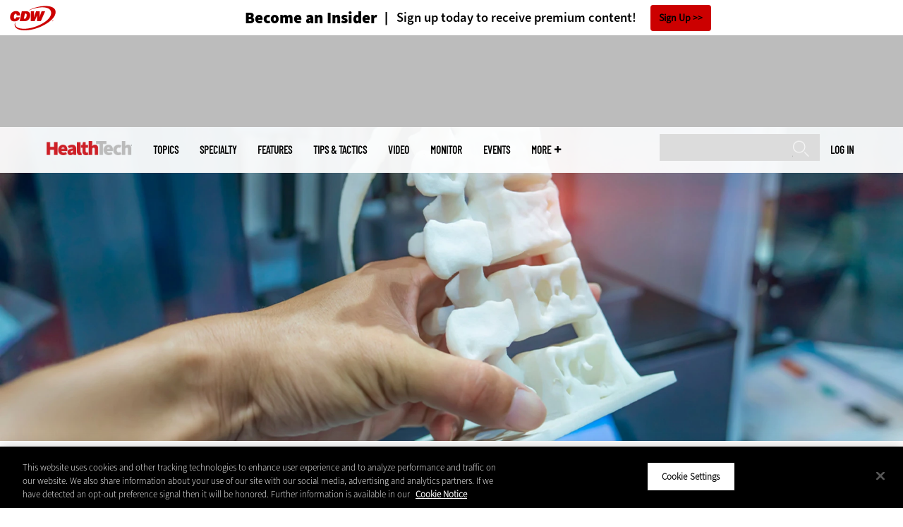

--- FILE ---
content_type: text/html; charset=UTF-8
request_url: https://healthtechmagazine.net/article/2024/05/guide-3d-printing-healthcare-today-and-tomorrow
body_size: 19018
content:


<!DOCTYPE html>
<html lang="en" dir="ltr" prefix="content: http://purl.org/rss/1.0/modules/content/  dc: http://purl.org/dc/terms/  foaf: http://xmlns.com/foaf/0.1/  og: http://ogp.me/ns#  rdfs: http://www.w3.org/2000/01/rdf-schema#  schema: http://schema.org/  sioc: http://rdfs.org/sioc/ns#  sioct: http://rdfs.org/sioc/types#  skos: http://www.w3.org/2004/02/skos/core#  xsd: http://www.w3.org/2001/XMLSchema# ">
<head>
  <script src="https://cdn.cookielaw.org/scripttemplates/otSDKStub.js" type="text/javascript" charset="UTF-8" data-domain-script="c3d2f4a2-64f4-4000-a8f3-ed2e75924c44"></script>
<script type="text/javascript">function OptanonWrapper() { document.querySelectorAll('.ot-floating-button__open, #onetrust-pc-btn-handler, .toggle_privacy_center').forEach(function (elt) { elt.onclick = function () { document.querySelector('.ot-btn-container').insertBefore(document.getElementById('accept-recommended-btn-handler'), document.querySelector('.ot-pc-refuse-all-handler')); document.querySelectorAll('.ot-btn-container button').forEach(function (x) { x.style = 'width: unset;' }); document.getElementById('accept-recommended-btn-handler').style = 'display: inline-block;'; } }); }</script>

  <link rel="preload" href="/themes/cdw/webfonts/SourceSans3-Semibold.otf.woff2" crossorigin="anonymous" as="font" type="font/woff2">
  <link rel="preload" href="/themes/cdw/webfonts/SourceSans3-Light.otf.woff2" crossorigin="anonymous" as="font" type="font/woff2">
  <link rel="preload" href="/themes/cdw/webfonts/SourceSans3-Black.otf.woff2" crossorigin="anonymous" as="font" type="font/woff2">
    <script>window.tmParam = {"page_name":"3D Printing in Medicine: A Complete Guide for Healthcare","page_type":"Hardware","page_url":"https://healthtechmagazine.net/article/2024/05/guide-3d-printing-healthcare-today-and-tomorrow","department":"Topics"};</script>

  <script>(function(d,s){var client = 'cdw';var siteId = 174;var a=d.createElement(s),b=d.getElementsByTagName(s)[0];a.async=true;a.type='text/javascript';a.tagman='st='+(+new Date())+'&amp;c='+client+'&amp;sid='+siteId;b.parentNode.insertBefore(a,b);})(document,'script');var cdwTagManagementData = {};window.cdwTagManagementData = {'page_name': window.tmParam.page_name,'page_type': window.tmParam.page_type,'page_url': window.tmParam.page_url,'referral_url': document.referrer,'project_id': 'MKT71391','site_name': 'HealthTech','dtmTag_cli_promo_id': '94'};</script>

<meta charset="utf-8" />
<noscript><style>form.antibot * :not(.antibot-message) { display: none !important; }</style>
</noscript><script type="application/ld+json">{
  "@context": "http://schema.org",
  "@type": "WebSite",
  "url": "https://healthtechmagazine.net/",
  "potentialAction": [{
    "@type": "SearchAction",
    "target": "https://healthtechmagazine.net/search?search_api_fulltext={healthtech}",
    "query-input": "required name=healthtech",
"sameAs": [
    "https://twitter.com/HealthTechMag"
  ]
  }]
}</script>
<script type="application/ld+json">{
  "@context": "http://schema.org",
  "@type": "Organization",
  "url": "https://healthtechmagazine.net/",
    "logo": {
      "@type": "ImageObject",
 "url": "https://healthtechmagazine.net/themes/cdw/images/logo-cdw_healthtech.png"
  },
  "contactPoint": [{
    "@type": "ContactPoint",
    "telephone": "+1-847-465-6000",
    "contactType": "customer service"
  }]
}
</script>
<script type="application/ld+json">{
    "@context": "https://schema.org",
    "@graph": [
           {
           "speakable":
 {
"@type": "SpeakableSpecification",
  "xpath": [
    "/html/head/title",
    "/html/head/meta[@name='description']/@content"
    ]
  },
            "@type": "NewsArticle",
            "name": "3D Printing in Medicine: A Complete Guide for Healthcare",
            "headline": "3D Printing in Medicine: A Complete Guide for Healthcare",
            "description": "The technology is used by many health systems to create custom implants and models, but how will it be used in medicine as it advances?",        
            "thumbnailUrl":"https://healthtechmagazine.net/sites/healthtechmagazine.net/files/styles/trending_thumb/public/articles/%5Bcdw_tech_site%3Afield_site_shortname%5D/202405/GettyImages-1357862990.jpg?itok=VJtRbE2r",            
            "image":"https://healthtechmagazine.net/sites/healthtechmagazine.net/files/styles/trending_thumb/public/articles/%5Bcdw_tech_site%3Afield_site_shortname%5D/202405/GettyImages-1357862990.jpg?itok=VJtRbE2r",
            "datePublished": "2024-05-09T15:14:27Z",
            "isAccessibleForFree": "True",
            "dateModified": "2025-12-07T14:09:19Z",
            "author": {
                "@type": "Person",
                "name": "Novid Parsi",
                "url": "https://healthtechmagazine.net/taxonomy/term/12656"
            },
            "publisher":{
             "@type": "Organization",
             "name":"Publisher",
  "url": "https://healthtechmagazine.net/",
  "logo": {
      "@type": "ImageObject",
 "url": "https://healthtechmagazine.net/themes/cdw/images/logo-cdw_healthtech.png"
  },
  "contactPoint": [{
    "@type": "ContactPoint",
    "telephone": "+1-847-465-6000",
    "contactType": "customer service"
  }]
}
,
            "mainEntityOfPage": "https://healthtechmagazine.net/article/2024/05/guide-3d-printing-healthcare-today-and-tomorrow"
        }
          ]
}
</script>
<style>/* @see https://github.com/aFarkas/lazysizes#broken-image-symbol */.js img.lazyload:not([src]) { visibility: hidden; }/* @see https://github.com/aFarkas/lazysizes#automatically-setting-the-sizes-attribute */.js img.lazyloaded[data-sizes=auto] { display: block; width: 100%; }</style>
<meta name="description" content="Explore 3D printing innovations transforming medical devices, prosthetics, and surgical planning. Learn about applications and future potential. Discover more." />
<link rel="canonical" href="https://healthtechmagazine.net/article/2024/05/guide-3d-printing-healthcare-today-and-tomorrow" />
<link rel="image_src" href="https://healthtechmagazine.net/sites/healthtechmagazine.net/files/styles/cdw_hero/public/articles/%5Bcdw_tech_site%3Afield_site_shortname%5D/202405/GettyImages-1357862990.jpg?itok=wwr-enbL" />
<meta property="og:site_name" content="Technology Solutions That Drive Healthcare" />
<meta property="og:type" content="Article" />
<meta property="og:url" content="https://healthtechmagazine.net/article/2024/05/guide-3d-printing-healthcare-today-and-tomorrow" />
<meta property="og:title" content="3D Printing in Medicine: A Complete Guide for Healthcare" />
<meta property="og:description" content="The technology is used by many health systems to create custom implants and models, but how will it be used in medicine as it advances?" />
<meta property="og:image" content="https://healthtechmagazine.net/sites/healthtechmagazine.net/files/styles/cdw_hero/public/articles/%5Bcdw_tech_site%3Afield_site_shortname%5D/202405/GettyImages-1357862990.jpg?itok=wwr-enbL" />
<meta property="og:image:url" content="https://healthtechmagazine.net/sites/healthtechmagazine.net/files/styles/cdw_hero/public/articles/%5Bcdw_tech_site%3Afield_site_shortname%5D/202405/GettyImages-1357862990.jpg?itok=wwr-enbL" />
<meta name="twitter:card" content="summary_large_image" />
<meta name="twitter:title" content="3D Printing in Medicine: A Complete Guide for Healthcare" />
<meta name="twitter:description" content="The technology is used by many health systems to create custom implants and models, but how will it be used in medicine as it advances?" />
<meta name="msvalidate.01" content="AAB1A3536B158149960B8847B13E464D" />
<meta name="google-site-verification" content="xFBBDuTZlMDQpa0IWy-OfBc_D3cr2TCJTFDc0LiZlJ4" />
<meta name="Generator" content="Drupal 10 (https://www.drupal.org)" />
<meta name="MobileOptimized" content="width" />
<meta name="HandheldFriendly" content="true" />
<meta name="viewport" content="width=device-width, initial-scale=1.0" />
<link rel="icon" href="/themes/cdw_healthtech/favicon.ico" type="image/vnd.microsoft.icon" />
<link rel="amphtml" href="https://healthtechmagazine.net/article/2024/05/guide-3d-printing-healthcare-today-and-tomorrow?amp" />
<script src="/sites/healthtechmagazine.net/files/google_tag/google_tag/general/google_tag.script.js?t9ar54" defer></script>
<script>window.a2a_config=window.a2a_config||{};a2a_config.callbacks=[];a2a_config.overlays=[];a2a_config.templates={};a2a_config.templates.twitter = "${title} via @HealthTechMag ${link}";</script>

  <title>3D Printing in Medicine: Complete Guide for Healthcare | HealthTech Magazine</title>
  <link rel="stylesheet" media="all" href="/sites/healthtechmagazine.net/files/css/css_0w9tfUTy8hGq3d06hSNBb1qzXL0otOXTId73ur79ZEM.css?delta=0&amp;language=en&amp;theme=cdw_healthtech&amp;include=eJxtjV0OgyAQhC-EcCQyygqkKxAWNPb0pca2L32ZzF_ywbmWkU6D2-i15tTU4g7jOc_gSdrJMfl3ZQOBW2i0hH_rBo9nTGS37MDmE6crXg_BTs4ug0CpmZTtyvCiCip8RQliXO0FrH-N7qn0maMEcqpk5u9l-GmwH6LklEabmSGk9kiHmEv1AHemF9ZeWRU" />
<link rel="stylesheet" media="all" href="/sites/healthtechmagazine.net/files/css/css_DSYObH7ASPzRljHHQJSlxoW2S8XMHSSt0ycEWbPSe24.css?delta=1&amp;language=en&amp;theme=cdw_healthtech&amp;include=eJxtjV0OgyAQhC-EcCQyygqkKxAWNPb0pca2L32ZzF_ywbmWkU6D2-i15tTU4g7jOc_gSdrJMfl3ZQOBW2i0hH_rBo9nTGS37MDmE6crXg_BTs4ug0CpmZTtyvCiCip8RQliXO0FrH-N7qn0maMEcqpk5u9l-GmwH6LklEabmSGk9kiHmEv1AHemF9ZeWRU" />

  <script src="https://www.googletagservices.com/tag/js/gpt.js" async></script>
<script src="/sites/healthtechmagazine.net/files/js/js_FnNn5xa3OxNmCAsCHVZgpiIXiXYt6bvQSDpEFJtfLVI.js?scope=header&amp;delta=1&amp;language=en&amp;theme=cdw_healthtech&amp;include=eJxNjFEKwzAMQy-UzkcKWuyuLakdnLCRnn4sbWE_kp4QAnMzaCdc4TG7aQuJP7TVaTZr4jctAj4pJtMq2ugvj34rGV2cLh_djheOVSXuxsh04zRwLGrytbRK6rG4cWA0nD9PWfBezWvIODr95AteRUW2"></script>

  <meta name="viewport" content="width=device-width, initial-scale=1">
  <script>(function(a,b,c,d){ a='https://tags.tiqcdn.com/utag/cdw/subdomains/prod/utag.js'; b=document;c='script';d=b.createElement(c);d.src=a;d.type='text/java'+c;d.async=true; a=b.getElementsByTagName(c)[0];a.parentNode.insertBefore(d,a); })();</script>

</head>
<body id="cdw_healthtech"  class="not-front not-logged-in one-sidebar sidebar-second page- page--article page--article- page--article-2024 page--article-05 page--article-guide-3d-printing-healthcare-today-and-tomorrow article-with-hero cdw-site node-type-article">
<a href="#main-content" class="visually-hidden focusable">
    Skip to main content
</a>
<noscript><iframe src="https://www.googletagmanager.com/ns.html?id=GTM-NVNB53" height="0" width="0" style="display:none;visibility:hidden"></iframe></noscript>
  <div class="dialog-off-canvas-main-canvas" data-off-canvas-main-canvas>
    <!-- HEADER TOP -->
<header id="header" class="hdr-top" role="banner">
  <div class="wrapper">
            <div>
    <div id="block-cdw_header-cdw_header_ctas" class="block block-cdw-header block-odd first last clearfix">
  <div class="block-inner">
    <div class="content">
      <div class="insider">
        <a href="/cdw_subscription_v3/register-web?form=insider"><h3>Become an Insider</h3></a>
        <a href="/cdw_subscription_v3/register-web?form=insider"><h4>Sign up today to receive premium content!</h4></a>
        <a href="/cdw_subscription_v3/register-web?form=insider">Sign Up</a>
      </div>
    </div>
  </div>
</div>
  </div>

      </div>
</header>
<!-- /HEADER TOP -->
<!-- HEADER MIDDLE -->
<div class="hdr-btm">
  <div class="wrapper">
            <div>
    
<div  id="block-googleadmasthead" class="block block-cdw-google-ads block-cdw-ads-masthead" >
  <div class="block-inner">

    
        


    <div class="content" >
      <ins class="dcmads" style="display:inline-block; width:728px; height:90px; text-decoration:none," data-dcm-placement="N1260.2796CDW.COM/B34270838.430175905" data-dcm-rendering-mode="iframe"><script src="https://www.googletagservices.com/dcm/dcmads.js"></script>
</ins>

    </div>
  </div>
</div> <!-- /block-inner /block -->

  </div>

      </div>
</div>
<!-- /HEADER MIDDLE -->
<!-- MAIN NAV -->

<div  class="main-nav">
  <div class="wrapper">
    <a href="http://www.cdw.com" title="CDW" target="_blank"><img src="/themes/cdw/images/logo-cdw@2x.png" alt="Home"></a>
    <a href="/" title="Home" rel="home" id="logo">
  <img src="/themes/cdw/images/logos/sites/cdw_healthtech_dark.png" width="182" height="90" alt="Home" class="desktop">
  <img src="/themes/cdw/images/logos/sites/cdw_healthtech.png" width="182" height="90" alt="Home" class="mobile">
</a>
    <a id="mobile-menu" title="mobile-menu" class="close">MENU</a>
    <div id="block-cdw_menu-cdw_menu_login">
      <div class="content">
              <div class="submenu" title="User menu">  <a href="/user">Log in</a></div>
            </div>
    </div>
    <nav role="navigation" aria-labelledby="block-mobilemenu-menu" id="block-mobilemenu" style="display:none;">
            
  <span class="visually-hidden" id="block-mobilemenu-menu">Mobile menu</span>
  

                <ul class="mobile-menu menu">
              <li class="topics"><span class="topics">Topics</span>
        </li>        <li class="specialty"><span class="specialty">Specialty</span>
        </li>        <li class="features"><a href="/features" class="features" data-drupal-link-system-path="taxonomy/term/7">Features</a>
        </li>        <li class="tips--tactics"><a href="/tips-tactics" class="tips--tactics" data-drupal-link-system-path="taxonomy/term/6">Tips &amp; Tactics</a>
        </li>        <li class="video"><a href="/media/videos" class="video" data-drupal-link-system-path="media/videos">Video</a>
        </li>        <li class="monitor"><a href="/monitor" class="monitor" data-drupal-link-system-path="node/44071">MonITor</a>
        </li>        <li class="events"><a href="/events" class="events" data-drupal-link-system-path="events">Events</a>
        </li>        <li class="more"><span class="more">More</span>
        </li>        <li class="search"><a href="/search" class="search" data-drupal-link-system-path="search">Search</a>
        </li>    </ul>
  

  </nav>

    
<div  id="block-searchblock" class="block block-cdw-search block-cdw-search-block" >
  <div class="block-inner">

    
        


    <div class="content" >
      <form class="cdw-nav-search-form" data-drupal-selector="cdw-nav-search-form" action="/article/2024/05/guide-3d-printing-healthcare-today-and-tomorrow" method="post" id="cdw-nav-search-form" accept-charset="UTF-8">
  <div class="js-form-item form-item form-type-search js-form-type-search form-item-search-api-fulltext js-form-item-search-api-fulltext form-no-label">
      <label for="edit-search-api-fulltext" class="visually-hidden">Search</label>
        <input data-drupal-selector="edit-search-api-fulltext" type="search" id="edit-search-api-fulltext" name="search_api_fulltext" value="" size="15" maxlength="128" class="form-search" />

        </div>
<input autocomplete="off" data-drupal-selector="form-r2v6ujahoaghwxtvlpdql9deuux-xxjltcfzzwpe23q" type="hidden" name="form_build_id" value="form-R2v6ujAHOaGhwxTvlpDqL9deUux-XxjltcfZzWPe23Q" />
<input data-drupal-selector="edit-cdw-nav-search-form" type="hidden" name="form_id" value="cdw_nav_search_form" />
<div data-drupal-selector="edit-actions" class="form-actions js-form-wrapper form-wrapper" id="edit-actions"><input data-drupal-selector="edit-submit" type="submit" id="edit-submit" name="op" value="Search" class="button js-form-submit form-submit" />
</div>

</form>

    </div>
  </div>
</div> <!-- /block-inner /block -->

    <nav role="navigation" aria-labelledby="block-mainmenu-2-menu" id="block-mainmenu-2">
            
  <span class="visually-hidden" id="block-mainmenu-2-menu">Main menu</span>
  

                <ul class="menu">
              <li class="topics"><span class="topics">Topics</span>
        </li>        <li class="specialty"><span class="specialty">Specialty</span>
        </li>        <li class="features"><a href="/features" class="features" data-drupal-link-system-path="taxonomy/term/7">Features</a>
        </li>        <li class="tips--tactics"><a href="/tips-tactics" class="tips--tactics" data-drupal-link-system-path="taxonomy/term/6">Tips &amp; Tactics</a>
        </li>        <li class="video"><a href="/media/videos" class="video" data-drupal-link-system-path="media/videos">Video</a>
        </li>        <li class="monitor"><a href="/monitor" class="monitor" data-drupal-link-system-path="node/44071">MonITor</a>
        </li>        <li class="events"><a href="/events" class="events" data-drupal-link-system-path="events">Events</a>
        </li>        <li class="more"><span class="more">More</span>
        </li>        <li class="search"><a href="/search" class="search" data-drupal-link-system-path="search">Search</a>
        </li>    </ul>
  

    <div class="submenu topics element-invisible">
      <div class="topics">
          <div class="views-element-container"><div class="view-topic-menu view-display-id-block_1 js-view-dom-id-4a237b708045d09d34d0e6762ac97e343ab48a048ee31cdc280ed995c6c1ef6c">
  
  
  

  
  
  

  <div class="menu">
  
  <ul>

          <li><a href="/artificial-intelligence" hreflang="en">Artificial Intelligence</a></li>
          <li><a href="/cloud" hreflang="en">Cloud</a></li>
          <li><a href="/data-analytics" hreflang="en">Data Analytics</a></li>
          <li><a href="/data-center" hreflang="en">Data Center</a></li>
          <li><a href="/digital-workspace" hreflang="en">Digital Workspace</a></li>
          <li><a href="/hardware" hreflang="en">Hardware</a></li>
          <li><a href="/internet" hreflang="en">Internet</a></li>
          <li><a href="/management" hreflang="en">Management</a></li>
          <li><a href="/networking" hreflang="en">Networking</a></li>
          <li><a href="/patient-centered-care" hreflang="en">Patient-Centered Care</a></li>
          <li><a href="/security" hreflang="en">Security</a></li>
          <li><a href="/software" hreflang="en">Software</a></li>
    
  </ul>

</div>

    

  
  

  
  
</div>
</div>

      </div>
      <div class="trending">
        <div id="trending_topics">
          <h3 class="block-title">Trending Now</h3>
          <div class="content">
            <div>
              <div>
                  
<article  class="node node-article node-type-article node-promoted node--view-mode-trending-main-menu" >
  <div class="content">
    <div class="key-image">
      
    <a href="/article/2025/09/transforming-emergency-department-ai" hreflang="en"><img loading="lazy" src="/sites/healthtechmagazine.net/files/styles/trending_thumb/public/articles/%5Bcdw_tech_site%3Afield_site_shortname%5D/202509/HTQ325_Gimbel_Hero.jpg?itok=K10g9zpD" width="300" height="255" alt="illustration of question mark" typeof="foaf:Image" />

</a>


      
  <div class="primary-topic">
      <a href="/artificial-intelligence" hreflang="en">Artificial Intelligence</a>
  </div>

    </div>
    <div class="link-node"><a href="/article/2025/09/transforming-emergency-department-ai">Transforming the Emergency Department with AI</a></div>
  </div>
</article>

<article  class="node node-article node-type-article node-promoted node--view-mode-trending-main-menu" >
  <div class="content">
    <div class="key-image">
      
    <a href="/article/2025/10/strategic-approach-modern-work-healthcare" hreflang="en"><img loading="lazy" src="/sites/healthtechmagazine.net/files/styles/trending_thumb/public/articles/%5Bcdw_tech_site%3Afield_site_shortname%5D/202511/HTQ425_FF_Ambrose_Hero.jpg?itok=UxRLgN_f" width="300" height="255" alt="yellow illustration of doctor on cell phone" typeof="foaf:Image" />

</a>


      
  <div class="primary-topic">
      <a href="/digital-workspace" hreflang="en">Digital Workspace</a>
  </div>

    </div>
    <div class="link-node"><a href="/article/2025/10/strategic-approach-modern-work-healthcare">A Strategic Approach to Modern Work in Healthcare</a></div>
  </div>
</article>

<article  class="node node-article node-type-article node-promoted node--view-mode-trending-main-menu" >
  <div class="content">
    <div class="key-image">
      
    <a href="/article/2025/11/leadingage-2025-making-connected-senior-living-reality" hreflang="en"><img loading="lazy" src="/sites/healthtechmagazine.net/files/styles/trending_thumb/public/articles/%5Bcdw_tech_site%3Afield_site_shortname%5D/202511/leadingage%20hero%201.jpg?itok=ohUm-8z8" width="300" height="255" alt="leadingage poster" typeof="foaf:Image" />

</a>


      
  <div class="primary-topic">
      <a href="/management" hreflang="en">Management</a>
  </div>

    </div>
    <div class="link-node"><a href="/article/2025/11/leadingage-2025-making-connected-senior-living-reality">LeadingAge 2025: Making Connected Senior Living a Reality</a></div>
  </div>
</article>

              </div>
            </div>
          </div>
        </div>
      </div>
    </div>
    <div class="submenu specialty element-invisible">
      <div class="specialties">
          <div class="views-element-container"><div class="view-specialty-menu view-display-id-block_1 js-view-dom-id-3d0d72fc495dde390e21971c8fbcaa4dcc4509b4427ad50cece3c64e349da5b2">
  
  
  

  
  
  

  <div class="menu">
  
  <ul>

          <li><a href="/ambulatory-care" hreflang="en">Ambulatory Care</a></li>
          <li><a href="/biotech" hreflang="en">Biotech</a></li>
          <li><a href="/hospitals" hreflang="en">Hospitals</a></li>
          <li><a href="/insurance-providers" hreflang="en">Insurance Providers</a></li>
          <li><a href="/managed-care-services" hreflang="en">Managed Care Services</a></li>
          <li><a href="/medical-devices-equipment" hreflang="en">Medical Devices &amp; Equipment</a></li>
          <li><a href="/pharmaceuticals" hreflang="en">Pharmaceuticals</a></li>
          <li><a href="/private-practice" hreflang="en">Private Practice</a></li>
          <li><a href="/rural-healthcare" hreflang="en">Rural Healthcare</a></li>
          <li><a href="/senior-care" hreflang="en">Senior Care</a></li>
          <li><a href="/university-research" hreflang="en">University &amp; Research</a></li>
    
  </ul>

</div>

    

  
  

  
  
</div>
</div>

      </div>
      <div class="trending">
        <div id="trending_topics">
          <h3 class="block-title">Trending Now</h3>
          <div class="content">
            <div>
              <div>
                  
<article  about="/article/2025/09/transforming-emergency-department-ai" class="node node-article node-type-article node-promoted node--view-mode-trending-specialties-main-menu" >
  <div class="content">
    <div class="key-image">
    <a href="/article/2025/09/transforming-emergency-department-ai" hreflang="en"><img loading="lazy" src="/sites/healthtechmagazine.net/files/styles/trending_thumb/public/articles/%5Bcdw_tech_site%3Afield_site_shortname%5D/202509/HTQ325_Gimbel_Hero.jpg?itok=K10g9zpD" width="300" height="255" alt="illustration of question mark" typeof="foaf:Image" />

</a>


  <div class="primary-topic">
    <a href="/ambulatory-care" hreflang="en">Ambulatory Care</a>
  </div>
  <div class="primary-topic">
    <a href="/hospitals" hreflang="en">Hospitals</a>
  </div>
</div>
    <h2 class="link-node"><a href="/article/2025/09/transforming-emergency-department-ai">Transforming the Emergency Department with AI</a></h2>
  </div> <!-- /content -->
</article>

<article  about="/article/2025/10/strategic-approach-modern-work-healthcare" class="node node-article node-type-article node-promoted node--view-mode-trending-specialties-main-menu" >
  <div class="content">
    <div class="key-image">
    <a href="/article/2025/10/strategic-approach-modern-work-healthcare" hreflang="en"><img loading="lazy" src="/sites/healthtechmagazine.net/files/styles/trending_thumb/public/articles/%5Bcdw_tech_site%3Afield_site_shortname%5D/202511/HTQ425_FF_Ambrose_Hero.jpg?itok=UxRLgN_f" width="300" height="255" alt="yellow illustration of doctor on cell phone" typeof="foaf:Image" />

</a>


  <div class="primary-topic">
    <a href="/hospitals" hreflang="en">Hospitals</a>
  </div>
</div>
    <h2 class="link-node"><a href="/article/2025/10/strategic-approach-modern-work-healthcare">A Strategic Approach to Modern Work in Healthcare</a></h2>
  </div> <!-- /content -->
</article>

<article  about="/article/2025/11/leadingage-2025-making-connected-senior-living-reality" class="node node-article node-type-article node-promoted node--view-mode-trending-specialties-main-menu" >
  <div class="content">
    <div class="key-image">
    <a href="/article/2025/11/leadingage-2025-making-connected-senior-living-reality" hreflang="en"><img loading="lazy" src="/sites/healthtechmagazine.net/files/styles/trending_thumb/public/articles/%5Bcdw_tech_site%3Afield_site_shortname%5D/202511/leadingage%20hero%201.jpg?itok=ohUm-8z8" width="300" height="255" alt="leadingage poster" typeof="foaf:Image" />

</a>


  <div class="primary-topic">
    <a href="/senior-care" hreflang="en">Senior Care</a>
  </div>
</div>
    <h2 class="link-node"><a href="/article/2025/11/leadingage-2025-making-connected-senior-living-reality">LeadingAge 2025: Making Connected Senior Living a Reality</a></h2>
  </div> <!-- /content -->
</article>

              </div>
            </div>
          </div>
        </div>
      </div>
    </div>
        <div class="submenu more element-invisible">
      <div class="more-links">
        <ul class="menu">
                      <li>
              <a href="/about-insider" title="About Insider">About Insider</a>
            </li>
                      <li>
              <a href="https://healthtechmagazine.net/mergers-and-acquisitions" title="Mergers and Acquisitions">Mergers and Acquisitions</a>
            </li>
                      <li>
              <a href="/news" title="News">News</a>
            </li>
                      <li>
              <a href="/nurses-technology" title="Nurses &amp; Technology">Nurses &amp; Technology</a>
            </li>
                      <li>
              <a href="/product-review/reviews" title="Reviews">Reviews</a>
            </li>
                      <li>
              <a href="/states" title="States">States</a>
            </li>
                      <li>
              <a href="/telehealth-virtual-care" title="Telehealth and Connected Care">Telehealth and Connected Care</a>
            </li>
                      <li>
              <a href="/pulse" title="The Pulse">The Pulse</a>
            </li>
                      <li>
              <a href="/voices" title="Voices">Voices</a>
            </li>
                      <li>
              <a href="https://healthtechmagazine.net/zero-trust-security" title="Zero Trust Security">Zero Trust Security</a>
            </li>
                  </ul>
      </div>
      <div class="more-social-links">
      </div>
      <div class="more-blocks">
          <div class="views-element-container"><div class="view-featured-menu-node view-display-id-healthtech js-view-dom-id-c99d72dddb8e96555f7dfe8a456ce61d661a52123e3a5b74ab91a3fc65e7ff1a">
  
  
  

  
  
  

      <div class="views-row"><div class="views-field views-field-field-more-menu-featured"><div class="field-content"><article  class="node--view-mode-more-menu" >
  <div class="search-image">
    <a href="/article/2025/06/30-healthcare-it-influencers-worth-follow-2025" hreflang="en"><img loading="lazy" src="/sites/healthtechmagazine.net/files/styles/sidebar_thumb/public/articles/%5Bcdw_tech_site%3Afield_site_shortname%5D/202506/htq225-influencerlist-hero.jpg?itok=dYAW54HT" width="300" height="225" alt="collage of influencers" typeof="foaf:Image" />

</a>

</div>
  <div class="title"><a href="/article/2025/06/30-healthcare-it-influencers-worth-follow-2025"><span>30 Healthcare IT Influencers Worth a Follow in 2025</span>
</a></div>
  <div class="date">Jun 17 2025</div>
  
            <div><p>These health IT influencers are change-makers, innovators and compassionate leaders who use technology to make a difference in provider experiences and patient outcomes.</p>
</div>
      
</article>
</div></div></div>

    

  
  

  
  
</div>
</div>

          <div class="views-element-container"><div class="view-more-featured-blocks view-display-id-cdw_magazine_current js-view-dom-id-910e53c6ab6023478dd2f9d658a7d5574df5dcc556ccfe84110c846157289d44">
  
  
  

  
  
  

      <div class="views-row">																														<div id="block-cdw_magazine-cdw_magazine_current">
    <a href="/magazine/issue/2025/12/winter-2025" hreflang="en"><img loading="lazy" src="/sites/healthtechmagazine.net/files/styles/more_menu/public/mag_covers/HTQ425_Cover.jpg?itok=JkQ5YRT4" width="200" height="150" alt="Winter 2025 Cover" typeof="foaf:Image" />

</a>

    <h3>HealthTech Magazine</h3>
  <a href="/magazine/issue/2025/12/winter-2025">Current Issue</a> <span>|</span> <a href="/magazine/archives">Archive</a>
</div>

</div>

    

  
  

  
  
</div>
</div>

      </div>
    </div>
  </nav>

    
        
      <ul class="more-social">
                      <li class="twitter">
        <a href="https://twitter.com/cdw_healthcare" class="twitter">Twitter</a>
              </li>
                      <li class="feed">
        <a href="http://feeds.feedburner.com/HealthTechMagazine" class="feed">Feed</a>
              </li>
        </ul>
  
  
  </div>
  
  <div class="submenu-wrap"></div>
</div>

<!-- /MAIN NAV -->
  <!-- HERO -->
  <div class="hero">
        <div id="header-region">
      
              <div id='article_key_image'>
          
      <picture>
                  <source srcset="/sites/healthtechmagazine.net/files/styles/cdw_article_hero/public/articles/%5Bcdw_tech_site%3Afield_site_shortname%5D/202405/GettyImages-1357862990.jpg.webp?itok=-uTEGcO- 1x" media="all and (min-width: 768px)" type="image/webp" width="1920" height="667"/>
              <source srcset="/sites/healthtechmagazine.net/files/styles/cdw_article_hero_mobile/public/articles/%5Bcdw_tech_site%3Afield_site_shortname%5D/202405/GettyImages-1357862990.jpg.webp?itok=UT8KKnKH 1x, /sites/healthtechmagazine.net/files/styles/cdw_article_hero_mobile_2x/public/articles/%5Bcdw_tech_site%3Afield_site_shortname%5D/202405/GettyImages-1357862990.jpg.webp?itok=GkiXbwP6 2x" type="image/webp" width="375" height="315"/>
              <source srcset="/sites/healthtechmagazine.net/files/styles/cdw_article_hero/public/articles/%5Bcdw_tech_site%3Afield_site_shortname%5D/202405/GettyImages-1357862990.jpg?itok=-uTEGcO- 1x" media="all and (min-width: 768px)" type="image/jpeg" width="1920" height="667"/>
              <source srcset="/sites/healthtechmagazine.net/files/styles/cdw_article_hero_mobile/public/articles/%5Bcdw_tech_site%3Afield_site_shortname%5D/202405/GettyImages-1357862990.jpg?itok=UT8KKnKH 1x, /sites/healthtechmagazine.net/files/styles/cdw_article_hero_mobile_2x/public/articles/%5Bcdw_tech_site%3Afield_site_shortname%5D/202405/GettyImages-1357862990.jpg?itok=GkiXbwP6 2x" type="image/jpeg" width="375" height="315"/>
                  <img loading="eager" width="1920" height="667" src="/sites/healthtechmagazine.net/files/styles/cdw_article_hero/public/articles/%5Bcdw_tech_site%3Afield_site_shortname%5D/202405/GettyImages-1357862990.jpg?itok=-uTEGcO-" alt="3D spinal column" typeof="foaf:Image" />

  </picture>



                  </div>
          </div>
  </div>
  <!-- /HERO -->


<!-- MAIN -->
<main class="wrapper clearfix" role="main">
  <!-- MAIN MIDDLE -->
  <section id="content">
    <div id="content-header">

      

      

      
      
      
      

      
      
    </div>
          <!-- MAIN CONTENT -->
      <div id="content-area">
          <div>
    <div data-drupal-messages-fallback class="hidden"></div>
<div  class="views-element-container block block-views block-views-blockarticle-breadcrumb-block-1" id="block-views-block-article-breadcrumb-block-1" >
  <div class="block-inner">

    
        


    <div class="content" >
      <div><div class="view-article-breadcrumb view-display-id-block_1 js-view-dom-id-5758fee2051d27f87bd2c43ff894615d2af36ffffdc4e1632be89f02b44f859c">
  
  
  

  
  
  

      <div class="views-row"><span class="views-field views-field-nothing"><span class="field-content"><a href="/">Home</a></span></span>»<span class="views-field views-field-field-primary-topic"><span class="field-content"><a href="/hardware" hreflang="en">Hardware</a> </span></span></div>

    

  
  

  
  
</div>
</div>

    </div>
  </div>
</div> <!-- /block-inner /block -->

<div  id="block-cdwregistertimedmodal" class="block block-cdw-subscription-v3 block-cdw-register-timed-modal" >
  <div class="block-inner">

    
        


    <div class="content" >
      
<div class="magazine-modal__container ">
	<div class="magazine-modal magazine-modal--one-column">
		<a class="magazine-modal__close-button" href="#">Close</a>
			<style>

												.magazine-modal__col-1 .magazine-modal__button {
					background-color: ;
				 color: ;
				}

				.magazine-modal__col-2 .magazine-modal__button {
					background-color: #d0021b;
				 border: 1px solid#ffffff;
				 color: #ffffff;
				}

												@media (min-width: 769px) {
					.magazine-modal__col-1,
					.magazine-modal__col-2 {
						width: 100%;
					}
				}

							</style>
										<div class="magazine-modal__col-2" style="background-image: url('')">
											<div class="magazine-modal__img-wrapper">
							<img src="https://healthtechmagazine.net/sites/healthtechmagazine.net/files/maganize_modal/HT-modal-image_0.jpg">
						</div>
						<div class="magazine-modal_content-wrapper">
							<h3>New Workspace Modernization Research from CDW</h3>
							<p>See how IT leaders are tackling workspace modernization opportunities and challenges.</p>
						</div>
						<div class="magazine-modal_footer">
															<a href="https://shorturl.at/pdHeO"
									 class="magazine-modal__button">Click Here to Read the Report</a>
													</div>
									</div>
				</div>
</div>
    </div>
  </div>
</div> <!-- /block-inner /block -->

<div  id="block-cdw-content" class="block block-system block-system-main-block" >
  <div class="block-inner">

    
        


    <div class="content" >
      <article  class="node node-article node-type-article node-promoted node--view-mode-full" >
  <header>

    <div class="pw-widget pw-size-medium pw-layout-vertical __pw-layout-vertical" data-layout="vertical" data-url="https://healthtechmagazine.net/article/2024/05/guide-3d-printing-healthcare-today-and-tomorrow" data-title="As 3D printing continues to advance, #healthcare organizations are finding more innovative ways to use the technology to treat patients. Learn more:" data-via="HealthTechMag" data-button-background="none">
  <span>
    <span>May</span>
    <span>09</span>
    <span>2024</span>
  </span>
    </div>

    <span class="a2a_kit a2a_kit_size_32 addtoany_list addtoany_list__article" data-a2a-url="https://healthtechmagazine.net/article/2024/05/guide-3d-printing-healthcare-today-and-tomorrow" data-a2a-title="As 3D printing continues to advance, #healthcare organizations are finding more innovative ways to use the technology to treat patients. Learn more:"><a class="a2a_button_twitter"></a><a class="a2a_button_facebook"></a><a class="a2a_button_linkedin"></a><a class="a2a_button_reddit"></a><a class="a2a_button_flipboard"></a><a class="a2a_button_email"></a></span>
    <span class="link-term"><a href="https://healthtechmagazine.net/hardware">Hardware</a></span>

      
    <h1 class="title"><span>3D Printing in Medicine: A Complete Guide for Healthcare</span>
</h1>

        <div class="subtitle">The technology is used by many health systems to create custom implants and models, but how will it be used in medicine as it advances?</div>
    
    
      <div class="byline">
        <div class="author">
      <div>
              <div class="field-author">
<div id="taxonomy-term-" class="">
      <div class="author-photo">
      
    <a href="/taxonomy/term/12656" hreflang="en"><img loading="lazy" src="/sites/healthtechmagazine.net/files/styles/face_small/public/people/NovidParsiHeadshot2.jpg?itok=7Z17UhlM" width="58" height="58" alt="Novid Parsi" typeof="foaf:Image" />

</a>


    </div>
  
  <div class="author-info">
    <span>by </span><a rel="author" href="/taxonomy/term/12656">  <div>Novid Parsi</div>
</a>
      </div>

<div class="author-bio">
  <p>
            <div><p>Novid Parsi is a freelance writer based in St. Louis who covers a wide range of fields, including healthcare and technology.</p>
</div>
      </p>
</div>
</div>
</div>
          </div>
    </div>
              </div>
    

    
  </header>

  <div class="content">
            
            <div class="article-audio">
    <div id="jquery_jplayer_1" class="jp-jplayer" data-url="https://healthtechmagazine.net/sites/healthtechmagazine.net/files/article_audio/article-audio-48966.mp3" data-title="article-audio-48966.mp3"></div>
<div id="jp_container_1" class="jp-audio" role="application" aria-label="media player">
  <div class="jp-type-single">
    <div class="jp-gui jp-interface">
      <div class="jp-controls-holder">
        <div class="jp-controls">
          <button class="jp-play" role="button" tabindex="0">Listen</button>
          <button class="jp-pause" role="button" tabindex="0">Pause</button>
        </div>
        <div class="jp-duration" role="timer" aria-label="duration">&nbsp;</div>
        <div class="jp-progress">
          <div class="jp-seek-bar">
            <div class="jp-play-bar"></div>
          </div>
        </div>
      </div>
    </div>
  </div>
</div>

  </div>

          
            <div><p><a class="paragraphCTA" href="https://www.cdw.com/category/printers-supplies/3d-printers/?w=XA" rel="noopener" target="_blank">3D printing</a> has emerged as a transformative technology in healthcare in recent years. The <a class="paragraphCTA" href="https://www.statista.com/statistics/1211961/medical-3d-printing-facilities-hospitals-united-states/" rel="noopener" target="_blank">number of U.S. hospitals</a> with centralized 3D printing facilities for point-of-care manufacturing has exploded, from just three in 2010 to 113 in 2019.</p>
<p>With 3D printers now capable of making objects measured in microns, or millionths of a meter, the technology has led to “new designs that before were impossible,” says Joseph DeSimone, professor of translational medicine and chemical engineering at <a class="paragraphCTA" href="https://www.stanford.edu/" rel="noopener" target="_blank">Stanford University</a> and co-founder of the digital manufacturing company Carbon.</p>
<p>Healthcare institutions still face challenges with reimbursement and regulation of the quickly evolving technology, according to the <a class="paragraphCTA" href="https://www.aha.org/aha-center-health-innovation-market-scan/2022-06-07-3-ways-3d-printing-revolutionizing-health-care" rel="noopener" target="_blank">American Hospital Association</a>. But even amid <a class="paragraphCTA" href="https://www.pewtrusts.org/en/research-and-analysis/issue-briefs/2022/07/fdas-regulatory-framework-for-3d-printing-of-medical-devices-needs-more-clarity" rel="noopener" target="_blank">regulatory ambiguity</a>, “there’s increasing pull from the healthcare industry” for more 3D printing innovations, DeSimone says.</p>
<p>Here are some current use cases and possible future uses for medical 3D printing.</p>
<p><a class="paragraphCTA" href="https://www.cdw.com/content/cdw/en/solutions/print-solutions/managed-print-services-program.html" rel="noopener" target="_blank"><strong><em>DISCOVER: </em></strong><em>Expert guidance can help health systems manage their print environment.</em></a></p>
<h2>Today’s Medical 3D Printing Use Cases</h2>
<p><strong>Made to Order: </strong>3D printing has enabled bespoke digital manufacturing, products that can be made to fit a patient’s specific needs and anatomy. “One way that 3D printing is advancing the field of healthcare is its ability to make things that are specific and matched to a patient,” says Megan Malara, director of the <a class="paragraphCTA" href="https://cdme.osu.edu/m4" rel="noopener" target="_blank">Medical Modeling, Materials and Manufacturing (M4) Division</a> at <a class="paragraphCTA" href="https://www.osu.edu/" rel="noopener" target="_blank">The Ohio State University</a>.</p>
<p>Customized medical devices include prosthetics and implants as well as surgical instruments. They can range from dental products (among the first medically approved uses of 3D technology) to spinal implants and hip and shoulder replacements. “<a class="paragraphCTA" href="https://healthtechmagazine.net/article/2019/03/3d-printing-programs-fuel-model-approach-care">The bespoke nature of 3D printing</a> is game-changing,” DeSimone says.</p>
<p><strong>Model Building: </strong>Point-of-care manufacturing involves 3D printing not only surgical tools but also anatomical models that help in surgical diagnosis and planning as well as communication with patients and surgical teams. Among <a class="paragraphCTA" href="https://www.statista.com/statistics/1453575/reported-benefits-of-3d-printed-models-in-the-us/" rel="noopener" target="_blank">surgeons who have used 3D-printed models</a> in the U.S., 94 percent said the model was a valuable tool for presurgical planning.</p>
<p>At The Ohio State University, the M4 Division uses 2D CT and MRI scans to build a 3D representation of the relevant part of a patient’s anatomy. The team then prints 3D models that can re-create the current anatomy and represent the postsurgical goal. As a result, the surgeon holds a physical model rather than relying on a representation on a flat screen.</p>
<p>“Surgeons are very tactile, so the ability to have something in their hands to plan their approach and communicate with the rest of the surgical team is a really valuable tool,” Malara says.</p>
<p>This capability has been especially helpful when planning surgery on the small bodies of children and infants, Malara says. “A lot of children’s hospitals leverage 3D printing because the scale and the issues that come with newborn babies are often very complex and unique.”</p>
<p><a class="paragraphCTA" href="https://www.cdw.com/content/cdw/en/articles/digitalworkspace/how-it-enables-providers-to-optimize-care.html" rel="noopener" target="_blank"><strong><em>Click the banner </em></strong><em>to discover how health IT solutions create an integrated care experience.</em></a></p>
</div>
      
               



  <div class="paragraph paragraph--type--linked-image paragraph--view-mode--paragraph">
    <a class="desktop" id="ht-futureofcare-static-2023-learnhowtodeliver-desktop" href="https://www.cdw.com/content/cdw/en/articles/digitalworkspace/how-it-enables-providers-to-optimize-care.html" target="_blank">
    <img loading="lazy" src="/sites/healthtechmagazine.net/files/2024-05/HTQ323_FOC_WP_CTA_desktop.jpg" width="700" height="120" alt="ht-futureofcare-static-2023-learnhowtodeliver-desktop" typeof="foaf:Image" />


</a>
    <a class="mobile" id="ht-futureofcare-static-2023-learnhowtodeliver-desktop" href="https://www.cdw.com/content/cdw/en/articles/digitalworkspace/how-it-enables-providers-to-optimize-care.html" target="_blank">
    <img loading="lazy" src="/sites/healthtechmagazine.net/files/2024-05/HTQ323_FOC_WP_CTA_mobile.jpg" width="300" height="250" alt="ht-futureofcare-static-2023-learnhowtodeliver-mobile" typeof="foaf:Image" />


</a>
  </div>

        <div class="paragraph paragraph--type--body-text paragraph--view-mode--paragraph">
          
            <div><p>&nbsp;</p>
<h2>The Future Potential of 3D Printing in Healthcare</h2>
<p><strong>New Products, New Materials: </strong>For now, most 3D-printed implants are made of metal. In the future, 3D printing could enable the creation of implants with high-performance polymers. Healthcare institutions will be able to <a class="paragraphCTA" href="https://www.cdw.com/content/cdw/en/articles/hardware/resin-vs-filament-3d-printer.html" target="_blank" rel="noopener">leverage 3D printing</a> to quickly prototype and manufacture these products, avoiding the more expensive tools of injection molding. “3D printing is great for rapid prototyping. You can go through an iterative design process more quickly and cheaply,” Malara says.</p>
<p><strong>Biodegradable Products: </strong>Medical innovators have been working on 3D-printed medical products that can dissolve in the body after they’ve served their purpose. 3D-printed stents, for example, can gradually disappear over time, without having to be surgically removed. This will be especially useful in pediatric care, DeSimone says.</p>
<p><strong>Bioprinting: </strong><a class="paragraphCTA" href="https://healthtechmagazine.net/article/2018/07/cmu-engineers-find-innovative-way-make-low-cost-3d-bioprinter">Bioprinting</a> uses 3D printing technology to build artificial body parts out of materials that incorporate viable living cells. This could lead to the on-demand production of living body tissue, bones and organs. Rather than harvesting a replacement from elsewhere in the body, using cadaver tissue or employing fully metal implants, surgical teams in the future might 3D print a tissue-engineered replacement part.</p>
<p><a class="paragraphCTA" href="https://healthtechmagazine.net/article/2024/01/what-are-digital-twins-and-how-can-they-be-used-healthcare" target="_blank" rel="noopener"><em><strong>MORE FROM HEALTHTECH: </strong>How are digital twins used in healthcare?</em></a></p>
<p><strong>Microneedles: </strong>High-resolution 3D printing can create microneedles with complex geometries otherwise not possible, enabling more effective vaccinations. A <a class="paragraphCTA" href="https://med.stanford.edu/radiology/news/2021/desimone-3dprint.html" target="_blank" rel="noopener">3D-printed microneedle</a> developed by the <a class="paragraphCTA" href="https://desimonegroup.stanford.edu/" target="_blank" rel="noopener">DeSimone Research Group</a> at Stanford and the <a class="paragraphCTA" href="https://www.unc.edu/" target="_blank" rel="noopener">University of North Carolina at Chapel Hill</a> has been shown to achieve an immune response 10 times greater than vaccines delivered in the arm muscle and 50 times greater than vaccines delivered under the skin.</p>
<p><strong>Microfluidics: </strong>Microfluidics involves micro-sized devices on which tiny amounts of liquid flow through channels and tunnels. Researchers use microfluidics to develop new drugs, for instance; the technology is also used diagnostically, such as in at-home test kits for COVID-19. But many advanced microfluidic applications rely on chemical reactions at specific temperatures, requiring costly materials and manufacturing. Recently, an <a class="paragraphCTA" href="https://news.mit.edu/2023/scientists-3d-print-self-heating-microfluidic-devices-1211" target="_blank" rel="noopener">MIT team</a> used 3D printing to create microfluidic devices with built-in heating elements without needing an expensive lab.</p>
<p>“3D printing is an exciting intersection of material science, computational analysis and bioengineering,” DeSimone says. At that intersection, forward-thinking surgeons, scientists and engineers will continue to explore the technology’s vast potential.</p>
</div>
        </div>

  

                
        
      
  
      <div class="image-credit">
      kynny/Getty Images
    </div>
  
  

  <div class="share-buttons-h">
    <span class="a2a_kit a2a_kit_size_32 addtoany_list addtoany_list__article" data-a2a-url="https://healthtechmagazine.net/article/2024/05/guide-3d-printing-healthcare-today-and-tomorrow" data-a2a-title="As 3D printing continues to advance, #healthcare organizations are finding more innovative ways to use the technology to treat patients. Learn more:"><a class="a2a_button_twitter"></a><a class="a2a_button_facebook"></a><a class="a2a_button_linkedin"></a><a class="a2a_button_reddit"></a><a class="a2a_button_flipboard"></a><a class="a2a_button_email"></a></span>
    <div class="pw-widget pw-size-medium pw-layout-horizontal" data-counter="true" data-url="https://healthtechmagazine.net/article/2024/05/guide-3d-printing-healthcare-today-and-tomorrow" data-title="As 3D printing continues to advance, #healthcare organizations are finding more innovative ways to use the technology to treat patients. Learn more:" data-via="HealthTechMag" data-button-background="none">
    <div>
    <a class="pw-button-twitter cdw-taboola-social"></a>
    <a href="https://twitter.com/search?f=realtime&amp;q=https%3A%2F%2Fhealthtechmagazine.net%2Farticle%2F2024%2F05%2Fguide-3d-printing-healthcare-today-and-tomorrow" target="_blank"><span class="pw-box-counter cdw-taboola" data-channel="twitter"></span></a>
  </div>
  <div>
    <a class="pw-button-facebook cdw-taboola-social"></a>
  </div>
  <div>
    <a class="pw-button-linkedin cdw-taboola-social"></a>
  </div>
  <div>
    <a class="pw-button-reddit cdw-taboola-social"></a>
  </div>
  <div>
    <a class="pw-button-flipboard cdw-taboola-social"></a>
  </div>
  <div>
    <a class="pw-button-email cdw-taboola-social"></a>
  </div>
  <!-- Pinterest button is in EdTechk12 theme's horizontal template -->
</div>

  </div>

            <div><div class="views-element-container"><div class="view-cta-footer-slide view-display-id-block_1 js-view-dom-id-205b1333999ff6c40fa287953ea28044e454eb0e04726ef41a38bb53e5dde324">
  
  
  

  
  
  

      <div class="views-row"><div class="views-field views-field-field-cta-slide-image"><div class="field-content"><a target="_blank" href="https://healthtechmagazine.net/cdw_subscription_v3/register-web?form=insider">  <img loading="lazy" src="/sites/healthtechmagazine.net/files/CTA_Slides/Insider%20Promo_footer_article%20page%20%281%29.png" width="710" height="120" alt="" typeof="Image" />

</a></div></div></div>

    

  
  

  
  
</div>
</div>
</div>
      
  <div class="Subtopics category-list">
    <h3 class="title">More On</h3>
    <div class="item-list">
      <ul>
                  <li>
            <a href="https://healthtechmagazine.net/digital-workspace/collaboration" class="cdw-taboola-topic">
            Collaboration
            </a>
          </li>
                  <li>
            <a href="https://healthtechmagazine.net/hardware/3d-printing" class="cdw-taboola-topic">
            3D printing
            </a>
          </li>
                  <li>
            <a href="https://healthtechmagazine.net/patient-centered-care" class="cdw-taboola-topic">
            Patient-Centered Care
            </a>
          </li>
                  <li>
            <a href="https://healthtechmagazine.net/patient-centered-care/provider-experience" class="cdw-taboola-topic">
            Provider Experience
            </a>
          </li>
              </ul>
    </div>
  </div>

  <div class="cdw-related-content clearfix">
  <h3 class="title">Related Articles</h3>
      
<article class="related">
          <div class="key-image">
      
    <a href="/article/2025/12/new-era-visualization-operating-rooms-requires-expanded-roles" hreflang="en"><img loading="lazy" src="/sites/healthtechmagazine.net/files/styles/related_stories_thumb/public/articles/%5Bcdw_tech_site%3Afield_site_shortname%5D/202512/GettyImages-2191191754-web.jpg?itok=HAe3XIpK" width="232" height="174" alt="Surgeon looks at brain on a display in the OR" typeof="foaf:Image" />

</a>


      </div>
      <div class="primary-topic">
    <span class="link-term"><a class="taxonomy-term vocabulary-primary-topic term-default" href="https://healthtechmagazine.net/hardware">Hardware</a></span>
  </div>
  <div class="desc">
    <header ><a href="/article/2025/12/new-era-visualization-operating-rooms-requires-expanded-roles"><span>A New Era of Visualization in Operating Rooms Requires Expanded Roles</span>
</a></header>
  </div>

</article>

<article class="related">
          <div class="key-image">
      
    <a href="/article/2025/12/improving-patient-communication-and-transparency-ed" hreflang="en"><img loading="lazy" src="/sites/healthtechmagazine.net/files/styles/related_stories_thumb/public/articles/%5Bcdw_tech_site%3Afield_site_shortname%5D/202512/HTQ425_Feature_Alim_Hero.jpg?itok=mdGIKoNe" width="232" height="174" alt="Illustration of Teta Alim" typeof="foaf:Image" />

</a>


      </div>
      <div class="primary-topic">
    <span class="link-term"><a class="taxonomy-term vocabulary-primary-topic term-default" href="https://healthtechmagazine.net/patient-centered-care">Patient-Centered Care</a></span>
  </div>
  <div class="desc">
    <header ><a href="/article/2025/12/improving-patient-communication-and-transparency-ed"><span>Improving Patient Communication and Transparency in the ED</span>
</a></header>
  </div>

</article>

<article class="related">
          <div class="key-image">
      
    <a href="/article/2025/11/how-healthcare-organizations-are-simplifying-patient-check-ins" hreflang="en"><img loading="lazy" src="/sites/healthtechmagazine.net/files/styles/related_stories_thumb/public/articles/%5Bcdw_tech_site%3Afield_site_shortname%5D/202511/HTQ425_Wong_Hero.jpg?itok=XcriPMbT" width="232" height="174" alt="three smiley faces" typeof="foaf:Image" />

</a>


      </div>
      <div class="primary-topic">
    <span class="link-term"><a class="taxonomy-term vocabulary-primary-topic term-default" href="https://healthtechmagazine.net/patient-centered-care">Patient-Centered Care</a></span>
  </div>
  <div class="desc">
    <header ><a href="/article/2025/11/how-healthcare-organizations-are-simplifying-patient-check-ins"><span>How Healthcare Organizations Are Simplifying Patient Check-Ins</span>
</a></header>
  </div>

</article>

  </div>


<div id="disqus_thread"></div>

</div>
</article>


    </div>
  </div>
</div> <!-- /block-inner /block -->


  </div>

      </div>
      <!-- /MAIN CONTENT -->
      </section>
  <!-- /MAIN MIDDLE -->
        <!-- MAIN SIDEBAR SECOND -->
    <aside id="sidebar-second" role="complementary" class="column sidebar second">
        <div>
    

<div  class="views-element-container block block-views block-views-blocklatest-articles-latest-articles-sidebar" id="block-views-block-latest-articles-latest-articles-sidebar">
  <div class="block-inner">
    <h3>Latest Articles</h3>
    <div class="content" >
      <div><div class="view-latest-articles view-display-id-latest_articles_sidebar js-view-dom-id-35b53b76970161d3887c7fa5b55afd82e7fffab07efb23654d99f0fd28381862">
  
  
  

  
  
  

      <div>
<article  class="node node-article node-type-article node-promoted node--view-mode-trending" >
  <div class="content">
    <div class="key-image">
      
    <a href="/article/2026/01/ai-healthcare-administration-complete-overview-perfcon">  <picture>
                  <source srcset="/sites/healthtechmagazine.net/files/styles/cdw_photo_gallery_thumb/public/articles/%5Bcdw_tech_site%3Afield_site_shortname%5D/202601/GettyImages-2240114123-web.jpg.webp?itok=m2RnJw_P 1x" type="image/webp" width="80" height="80"/>
              <source srcset="/sites/healthtechmagazine.net/files/styles/cdw_photo_gallery_thumb/public/articles/%5Bcdw_tech_site%3Afield_site_shortname%5D/202601/GettyImages-2240114123-web.jpg?itok=m2RnJw_P 1x" type="image/jpeg" width="80" height="80"/>
                  <img loading="lazy" srcset="/sites/healthtechmagazine.net/files/styles/cdw_photo_gallery_thumb/public/articles/%5Bcdw_tech_site%3Afield_site_shortname%5D/202601/GettyImages-2240114123-web.jpg?itok=m2RnJw_P 1x" width="80" height="80" src="/sites/healthtechmagazine.net/files/styles/cdw_photo_gallery_thumb/public/articles/%5Bcdw_tech_site%3Afield_site_shortname%5D/202601/GettyImages-2240114123-web.jpg?itok=m2RnJw_P" alt="doctor on computer deals with healthcare billing" typeof="foaf:Image" />

  </picture>
</a>


    </div>
    <div class="link-node"><a href="/article/2026/01/ai-healthcare-administration-complete-overview-perfcon">AI in Healthcare Administration: A Complete Overview</a></div>
  </div> <!-- /content -->
</article>
</div>
    <div>
<article  class="node node-article node-type-article node-promoted node--view-mode-trending" >
  <div class="content">
    <div class="key-image">
      
    <a href="/article/2026/01/california-adds-guardrails-ai-powered-medical-chats">  <picture>
                  <source srcset="/sites/healthtechmagazine.net/files/styles/cdw_photo_gallery_thumb/public/articles/%5Bcdw_tech_site%3Afield_site_shortname%5D/202601/GettyImages-2213882588-web.jpg.webp?itok=658A8H0L 1x" type="image/webp" width="80" height="80"/>
              <source srcset="/sites/healthtechmagazine.net/files/styles/cdw_photo_gallery_thumb/public/articles/%5Bcdw_tech_site%3Afield_site_shortname%5D/202601/GettyImages-2213882588-web.jpg?itok=658A8H0L 1x" type="image/jpeg" width="80" height="80"/>
                  <img loading="lazy" srcset="/sites/healthtechmagazine.net/files/styles/cdw_photo_gallery_thumb/public/articles/%5Bcdw_tech_site%3Afield_site_shortname%5D/202601/GettyImages-2213882588-web.jpg?itok=658A8H0L 1x" width="80" height="80" src="/sites/healthtechmagazine.net/files/styles/cdw_photo_gallery_thumb/public/articles/%5Bcdw_tech_site%3Afield_site_shortname%5D/202601/GettyImages-2213882588-web.jpg?itok=658A8H0L" alt="woman using chatbot on her phone" typeof="foaf:Image" />

  </picture>
</a>


    </div>
    <div class="link-node"><a href="/article/2026/01/california-adds-guardrails-ai-powered-medical-chats">California Adds Guardrails to AI-Powered Medical Chats</a></div>
  </div> <!-- /content -->
</article>
</div>
    <div>
<article  class="node node-article node-type-article node-promoted node--view-mode-trending" >
  <div class="content">
    <div class="key-image">
      
    <a href="/article/2026/01/providers-evaluate-security-updated-hipaa-compliance-looms">  <picture>
                  <source srcset="/sites/healthtechmagazine.net/files/styles/cdw_photo_gallery_thumb/public/articles/%5Bcdw_tech_site%3Afield_site_shortname%5D/202601/GettyImages-2094126496-web.jpg.webp?itok=B6a-2XwJ 1x" type="image/webp" width="80" height="80"/>
              <source srcset="/sites/healthtechmagazine.net/files/styles/cdw_photo_gallery_thumb/public/articles/%5Bcdw_tech_site%3Afield_site_shortname%5D/202601/GettyImages-2094126496-web.jpg?itok=B6a-2XwJ 1x" type="image/jpeg" width="80" height="80"/>
                  <img loading="lazy" srcset="/sites/healthtechmagazine.net/files/styles/cdw_photo_gallery_thumb/public/articles/%5Bcdw_tech_site%3Afield_site_shortname%5D/202601/GettyImages-2094126496-web.jpg?itok=B6a-2XwJ 1x" width="80" height="80" src="/sites/healthtechmagazine.net/files/styles/cdw_photo_gallery_thumb/public/articles/%5Bcdw_tech_site%3Afield_site_shortname%5D/202601/GettyImages-2094126496-web.jpg?itok=B6a-2XwJ" alt="data encryption concept" typeof="foaf:Image" />

  </picture>
</a>


    </div>
    <div class="link-node"><a href="/article/2026/01/providers-evaluate-security-updated-hipaa-compliance-looms">Providers Evaluate Security as Updated HIPAA Compliance Looms</a></div>
  </div> <!-- /content -->
</article>
</div>
    <div>
<article  class="node node-article node-type-article node-promoted node--view-mode-trending" >
  <div class="content">
    <div class="key-image">
      
    <a href="/article/2026/01/how-healthcare-organizations-can-navigate-security-changes-linked-hipaa-updates">  <picture>
                  <source srcset="/sites/healthtechmagazine.net/files/styles/cdw_photo_gallery_thumb/public/articles/%5Bcdw_tech_site%3Afield_site_shortname%5D/202601/GettyImages-2221131239-web.jpg.webp?itok=bJAcoOar 1x" type="image/webp" width="80" height="80"/>
              <source srcset="/sites/healthtechmagazine.net/files/styles/cdw_photo_gallery_thumb/public/articles/%5Bcdw_tech_site%3Afield_site_shortname%5D/202601/GettyImages-2221131239-web.jpg?itok=bJAcoOar 1x" type="image/jpeg" width="80" height="80"/>
                  <img loading="lazy" srcset="/sites/healthtechmagazine.net/files/styles/cdw_photo_gallery_thumb/public/articles/%5Bcdw_tech_site%3Afield_site_shortname%5D/202601/GettyImages-2221131239-web.jpg?itok=bJAcoOar 1x" width="80" height="80" src="/sites/healthtechmagazine.net/files/styles/cdw_photo_gallery_thumb/public/articles/%5Bcdw_tech_site%3Afield_site_shortname%5D/202601/GettyImages-2221131239-web.jpg?itok=bJAcoOar" alt="patient data that is HIPAA compliant" typeof="foaf:Image" />

  </picture>
</a>


    </div>
    <div class="link-node"><a href="/article/2026/01/how-healthcare-organizations-can-navigate-security-changes-linked-hipaa-updates">How Healthcare Organizations Can Navigate Security Changes Linked to HIPAA Updates  </a></div>
  </div> <!-- /content -->
</article>
</div>

    

  
  

  
  
</div>
</div>

    </div>

  </div>
</div> <!-- /block-inner /block -->

<div  class="views-element-container block block-views block-views-blockhighlighted-article-highlighted-content-block" id="block-views-block-highlighted-article-highlighted-content-block" >
  <div class="block-inner">

    
        


    <div class="content" >
      <div><div class="view-highlighted-article view-display-id-highlighted_content_block js-view-dom-id-c7e57f3e1faa71cb3bf928a9fb04548a2c54d25830dc93fb277af8ab01758e4b">
  
  
  

  
  
  

      <div class="views-row">
<article  class="node node-article node-type-article node-promoted" >
  
    <a href="/article/2026/01/ai-healthcare-administration-complete-overview-perfcon">  <picture>
                  <source srcset="/sites/healthtechmagazine.net/files/styles/sidebar_thumb/public/articles/%5Bcdw_tech_site%3Afield_site_shortname%5D/202601/GettyImages-2240114123-web.jpg.webp?itok=TLi4cqLt 1x" type="image/webp" width="300" height="225"/>
              <source srcset="/sites/healthtechmagazine.net/files/styles/sidebar_thumb/public/articles/%5Bcdw_tech_site%3Afield_site_shortname%5D/202601/GettyImages-2240114123-web.jpg?itok=TLi4cqLt 1x" type="image/jpeg" width="300" height="225"/>
                  <img loading="lazy" srcset="/sites/healthtechmagazine.net/files/styles/sidebar_thumb/public/articles/%5Bcdw_tech_site%3Afield_site_shortname%5D/202601/GettyImages-2240114123-web.jpg?itok=TLi4cqLt 1x" width="300" height="225" src="/sites/healthtechmagazine.net/files/styles/sidebar_thumb/public/articles/%5Bcdw_tech_site%3Afield_site_shortname%5D/202601/GettyImages-2240114123-web.jpg?itok=TLi4cqLt" alt="doctor on computer deals with healthcare billing" typeof="foaf:Image" />

  </picture>
</a>


  <p>Artificial Intelligence</p>
  <p class="link-node">
    <a href="/article/2026/01/ai-healthcare-administration-complete-overview-perfcon"><span>AI in Healthcare Administration: A Complete Overview</span>
</a>
  </p>
</article>
</div>

    

  
  

  
  
</div>
</div>

    </div>
  </div>
</div> <!-- /block-inner /block -->

<div  class="views-element-container block block-views block-views-blockhighlighted-article-highlighted-content-block-2" id="block-views-block-highlighted-article-highlighted-content-block-2" >
  <div class="block-inner">

    
        


    <div class="content" >
      <div><div class="view-highlighted-article view-display-id-highlighted_content_block_2 js-view-dom-id-a75a25da238c9bca52fc38620e16c8e6ee070900eb12de012a1e9a2d8e360fc3">
  
  
  

  
  
  

      <div class="views-row">
<article  class="node node-article node-type-article node-promoted" >
  
    <a href="/article/2026/01/california-adds-guardrails-ai-powered-medical-chats">  <picture>
                  <source srcset="/sites/healthtechmagazine.net/files/styles/sidebar_thumb/public/articles/%5Bcdw_tech_site%3Afield_site_shortname%5D/202601/GettyImages-2213882588-web.jpg.webp?itok=2HHsBMoq 1x" type="image/webp" width="300" height="225"/>
              <source srcset="/sites/healthtechmagazine.net/files/styles/sidebar_thumb/public/articles/%5Bcdw_tech_site%3Afield_site_shortname%5D/202601/GettyImages-2213882588-web.jpg?itok=2HHsBMoq 1x" type="image/jpeg" width="300" height="225"/>
                  <img loading="lazy" srcset="/sites/healthtechmagazine.net/files/styles/sidebar_thumb/public/articles/%5Bcdw_tech_site%3Afield_site_shortname%5D/202601/GettyImages-2213882588-web.jpg?itok=2HHsBMoq 1x" width="300" height="225" src="/sites/healthtechmagazine.net/files/styles/sidebar_thumb/public/articles/%5Bcdw_tech_site%3Afield_site_shortname%5D/202601/GettyImages-2213882588-web.jpg?itok=2HHsBMoq" alt="woman using chatbot on her phone" typeof="foaf:Image" />

  </picture>
</a>


  <p>Artificial Intelligence</p>
  <p class="link-node">
    <a href="/article/2026/01/california-adds-guardrails-ai-powered-medical-chats"><span>California Adds Guardrails to AI-Powered Medical Chats</span>
</a>
  </p>
</article>
</div>

    

  
  

  
  
</div>
</div>

    </div>
  </div>
</div> <!-- /block-inner /block -->

<div  class="views-element-container block block-views block-views-blockcategory-house-ad-carrousel" id="block-views-block-category-house-ad-carrousel" >
  <div class="block-inner">

    
        


    <div class="content" >
      <div><div class="view-category-house-ad view-display-id-carrousel js-view-dom-id-63119a2b82c8ff58d8ca934d8a841aa42ecef2fcba8ec0e1f3b000b53f3edccd">
  
  
  

  
  
  

    

  
  

  
  
</div>
</div>

    </div>
  </div>
</div> <!-- /block-inner /block -->

<div  id="block-googlesidebarad" class="block block-cdw-google-ads block-cdw-ads-sidebar" >
  <div class="block-inner">

    
          <h3 class="block-title" >Advertisement</h3>
        


    <div class="content" >
      <ins class="dcmads" style="display:inline-block; width:300px; height:250px; text-decoration:none;" data-dcm-placement="N1260.2796CDW.COM/B34270838.430815276" data-dcm-rendering-mode="iframe"><script src="https://www.googletagservices.com/dcm/dcmads.js"></script>
</ins>

    </div>
  </div>
</div> <!-- /block-inner /block -->

<div  id="block-trendingnowblock" class="block block-google-analytics-node-views block-trending-now-block" >
  <div class="block-inner">

    
          <h3 class="block-title" >Trending Now</h3>
        


    <div class="content" >
      
<article  class="node node-article node-type-article node-promoted node--view-mode-trending" >
  <div class="content">
    <div class="key-image">
      
    <a href="/article/2025/09/transforming-emergency-department-ai">  <picture>
                  <source srcset="/sites/healthtechmagazine.net/files/styles/cdw_photo_gallery_thumb/public/articles/%5Bcdw_tech_site%3Afield_site_shortname%5D/202509/HTQ325_Gimbel_Hero.jpg.webp?itok=Tg5eY2mB 1x" type="image/webp" width="80" height="80"/>
              <source srcset="/sites/healthtechmagazine.net/files/styles/cdw_photo_gallery_thumb/public/articles/%5Bcdw_tech_site%3Afield_site_shortname%5D/202509/HTQ325_Gimbel_Hero.jpg?itok=Tg5eY2mB 1x" type="image/jpeg" width="80" height="80"/>
                  <img loading="lazy" srcset="/sites/healthtechmagazine.net/files/styles/cdw_photo_gallery_thumb/public/articles/%5Bcdw_tech_site%3Afield_site_shortname%5D/202509/HTQ325_Gimbel_Hero.jpg?itok=Tg5eY2mB 1x" width="80" height="80" src="/sites/healthtechmagazine.net/files/styles/cdw_photo_gallery_thumb/public/articles/%5Bcdw_tech_site%3Afield_site_shortname%5D/202509/HTQ325_Gimbel_Hero.jpg?itok=Tg5eY2mB" alt="illustration of question mark" typeof="foaf:Image" />

  </picture>
</a>


    </div>
    <div class="link-node"><a href="/article/2025/09/transforming-emergency-department-ai">Transforming the Emergency Department with AI</a></div>
  </div> <!-- /content -->
</article>

<article  class="node node-article node-type-article node-promoted node--view-mode-trending" >
  <div class="content">
    <div class="key-image">
      
    <a href="/article/2025/10/strategic-approach-modern-work-healthcare">  <picture>
                  <source srcset="/sites/healthtechmagazine.net/files/styles/cdw_photo_gallery_thumb/public/articles/%5Bcdw_tech_site%3Afield_site_shortname%5D/202511/HTQ425_FF_Ambrose_Hero.jpg.webp?itok=G4W3e9Do 1x" type="image/webp" width="80" height="80"/>
              <source srcset="/sites/healthtechmagazine.net/files/styles/cdw_photo_gallery_thumb/public/articles/%5Bcdw_tech_site%3Afield_site_shortname%5D/202511/HTQ425_FF_Ambrose_Hero.jpg?itok=G4W3e9Do 1x" type="image/jpeg" width="80" height="80"/>
                  <img loading="lazy" srcset="/sites/healthtechmagazine.net/files/styles/cdw_photo_gallery_thumb/public/articles/%5Bcdw_tech_site%3Afield_site_shortname%5D/202511/HTQ425_FF_Ambrose_Hero.jpg?itok=G4W3e9Do 1x" width="80" height="80" src="/sites/healthtechmagazine.net/files/styles/cdw_photo_gallery_thumb/public/articles/%5Bcdw_tech_site%3Afield_site_shortname%5D/202511/HTQ425_FF_Ambrose_Hero.jpg?itok=G4W3e9Do" alt="yellow illustration of doctor on cell phone" typeof="foaf:Image" />

  </picture>
</a>


    </div>
    <div class="link-node"><a href="/article/2025/10/strategic-approach-modern-work-healthcare">A Strategic Approach to Modern Work in Healthcare</a></div>
  </div> <!-- /content -->
</article>

<article  class="node node-article node-type-article node-promoted node--view-mode-trending" >
  <div class="content">
    <div class="key-image">
      
    <a href="/article/2025/11/leadingage-2025-making-connected-senior-living-reality">  <picture>
                  <source srcset="/sites/healthtechmagazine.net/files/styles/cdw_photo_gallery_thumb/public/articles/%5Bcdw_tech_site%3Afield_site_shortname%5D/202511/leadingage%20hero%201.jpg.webp?itok=CFNLs-Wr 1x" type="image/webp" width="80" height="80"/>
              <source srcset="/sites/healthtechmagazine.net/files/styles/cdw_photo_gallery_thumb/public/articles/%5Bcdw_tech_site%3Afield_site_shortname%5D/202511/leadingage%20hero%201.jpg?itok=CFNLs-Wr 1x" type="image/jpeg" width="80" height="80"/>
                  <img loading="lazy" srcset="/sites/healthtechmagazine.net/files/styles/cdw_photo_gallery_thumb/public/articles/%5Bcdw_tech_site%3Afield_site_shortname%5D/202511/leadingage%20hero%201.jpg?itok=CFNLs-Wr 1x" width="80" height="80" src="/sites/healthtechmagazine.net/files/styles/cdw_photo_gallery_thumb/public/articles/%5Bcdw_tech_site%3Afield_site_shortname%5D/202511/leadingage%20hero%201.jpg?itok=CFNLs-Wr" alt="leadingage poster" typeof="foaf:Image" />

  </picture>
</a>


    </div>
    <div class="link-node"><a href="/article/2025/11/leadingage-2025-making-connected-senior-living-reality">LeadingAge 2025: Making Connected Senior Living a Reality</a></div>
  </div> <!-- /content -->
</article>

<article  class="node node-article node-type-article node-promoted node--view-mode-trending" >
  <div class="content">
    <div class="key-image">
      
    <a href="/article/2025/11/leadingage-2025-improving-flow-data-senior-care">  <picture>
                  <source srcset="/sites/healthtechmagazine.net/files/styles/cdw_photo_gallery_thumb/public/articles/%5Bcdw_tech_site%3Afield_site_shortname%5D/202511/leadingage%20day%203.jpg.webp?itok=Yh52oQxW 1x" type="image/webp" width="80" height="80"/>
              <source srcset="/sites/healthtechmagazine.net/files/styles/cdw_photo_gallery_thumb/public/articles/%5Bcdw_tech_site%3Afield_site_shortname%5D/202511/leadingage%20day%203.jpg?itok=Yh52oQxW 1x" type="image/jpeg" width="80" height="80"/>
                  <img loading="lazy" srcset="/sites/healthtechmagazine.net/files/styles/cdw_photo_gallery_thumb/public/articles/%5Bcdw_tech_site%3Afield_site_shortname%5D/202511/leadingage%20day%203.jpg?itok=Yh52oQxW 1x" width="80" height="80" src="/sites/healthtechmagazine.net/files/styles/cdw_photo_gallery_thumb/public/articles/%5Bcdw_tech_site%3Afield_site_shortname%5D/202511/leadingage%20day%203.jpg?itok=Yh52oQxW" alt="LeadingAge" typeof="foaf:Image" />

  </picture>
</a>


    </div>
    <div class="link-node"><a href="/article/2025/11/leadingage-2025-improving-flow-data-senior-care">LeadingAge 2025: Improving the Flow of Data in Senior Care</a></div>
  </div> <!-- /content -->
</article>

    </div>
  </div>
</div> <!-- /block-inner /block -->

  </div>

    </aside>
    <!-- /MAIN SIDEBAR SECOND -->
  </main>
<!-- /MAIN -->
<!-- BOTTOM -->
<div class="wrapper clearfix" id="bottom-two">
    </div>
<!-- /BOTTOM -->
<!-- FOOTER -->
<div id="footer-top" style="display: none;">
  <!-- FOOTER TOP -->
  <div class="wrapper">
    
      <div>
    
<div  id="block-cdwbannerad-2" class="block block-cdw-banner block-cdw-banner-ad" >
  <div class="block-inner">

    
        


    <div class="content" >
      <div><div id="cdw-footer-banner" class="cdw-banner-loader"><div class="views-element-container"><div class="view-banner-ads view-display-id-cdw_banner_footer js-view-dom-id-dd271f600c790693e5f13010979354ef90b63ac86a49bd1cb28458b50f533be6">
  
  
  

  
  
  

    

  
  

  
  
</div>
</div>
</div>
</div>

    </div>
  </div>
</div> <!-- /block-inner /block -->

<div  id="block-googleadfooter" class="block block-cdw-google-ads block-cdw-ads-footer" >
  <div class="block-inner">

    
        


    <div class="content" >
      <div id="div-gpt-ad-1396043960995-0"><script type="text/javascript">googletag.cmd.push(function() { googletag.display('div-gpt-ad-1396043960995-0'); })</script>
</div>

    </div>
  </div>
</div> <!-- /block-inner /block -->

  </div>

  </div>
  <!-- /FOOTER TOP -->
</div>
<div class="footer__curve">
  <svg class="footer__curve__svg" width="1320.84" height="225.845" viewBox="0 0 349.472 59.755" xmlns="http://www.w3.org/2000/svg"><path style="fill:currentColor;fill-opacity:1;stroke:none;stroke-width:.264583px;stroke-linecap:butt;stroke-linejoin:miter;stroke-opacity:1" d="M352.646 130.969c-67.416 38.518-250.918 56.989-349.471 59.755h349.472z" transform="translate(-3.175 -130.969)"/></svg></div>
<footer id="footer">
  <div class="wrapper">
    <div id="ftr-left">
      <div class="siteinfowrap">
        <div class="tag">
          <h3>HealthTech</h3>
          <h4>Technology Solutions That Drive Business</h4>
        </div>
        <ul class="menu">
          <li><a href="/about-healthtech">About Us</a></li>
          <li><a href="/contact-healthtech">Contact Us</a></li>
          <li><a href="http://www.cdw.com/content/terms-conditions/privacy-policy.aspx" target="_blank">Privacy</a></li>
          <li><a href="http://www.cdw.com/content/terms-conditions/default.aspx" target="_blank">Terms &amp; Conditions</a>
          </li>
          <li><a href="/sitemap">Site Map</a></li>
        </ul>
      </div>
      <ul class="social">
        <li class="social__site">
          <h4>HealthTech:</h4>
          <ul class="social-site social-biztech">
            <li><a
                href="https://twitter.com/intent/follow?original_referer=http%3A%2F%2Fwww.healthtechmagazine.net%2F&amp;region=follow_link&amp;screen_name=HealthTechMag&amp;tw_p=followbutton&amp;variant=2.0"
                class="twitter" target="_blank"></a></li>
          </ul>
        </li>
        <li class="social__cdw">
          <h4>CDW:</h4>
          <ul class="social-cdw">
            <li><a href="https://www.facebook.com/CDWCorporation" class="facebook" target="_blank"></a></li>
            <li><a href="http://www.linkedin.com/company/cdw" class="linkedin" target="_blank"></a></li>
            <li><a href="http://www.youtube.com/user/CDWPeopleWhoGetIT" class="youtube" target="_blank"></a></li>
          </ul>
        </li>
      </ul>
      <p>Visit Some Of Our Other Technology Websites:</p>
      <ul class="logos">
                <li>
          <a href="//biztechmagazine.com/" class="logo-biztech" target="_blank">BizTech</a>
        </li>
                        <li>
          <a href="//edtechmagazine.com/" class="edtech" target="_blank">EdTech</a>
        </li>
                        <li>
          <a href="//fedtechmagazine.com/" class="fedtech" target="_blank">FedTech</a>
        </li>
                        <li>
          <a href="//statetechmagazine.com/" class="statetech" target="_blank">StateTech</a>
        </li>
                      </ul>
    </div>
    <div id="ftr-right" class="footer__right">
      <div class="footer__right__research-it">
        <h2>Research Everything IT</h2>
        <img src="/modules/custom/cdw_global/images/research-everything-it.jpeg" alt="" width="205" height="147">
        <p>Tap into practical IT advice from CDW experts</p>
        <a href="https://www.cdw.com/content/cdw/en/research-hub.html">Visit the Research Hub</a>
      </div>
      <div class="footer__right__newsletter">
        <div class="left">
          <a href="/cdw_subscription_v3/register-web?form=newsletter" class="">Get HealthTech <br>in your Inbox</a> <a
            href="/e-newsletter/archives" class="cdw-news-foot-archive-view">Browse Email <br>Archives</a></div>
        <div class="right">
          <a href="/cdw_subscription_v3/register-web?form=newsletter"><img
                                                                           src="/themes/cdw/images/newsletter/healthtech.webp"
                                                                           alt="newsletter screenshot"></a>
        </div>
      </div>
      <div class="footer__right__magazine">
        <div class="left">
          <a href="/cdw_subscription_v3/register-web?form=magazine" class="">Subscribe to <br>HealthTech Magazine</a>
          <a href="/magazine/archives" class="cdw-mag-foot-archive-view">Browse Magazine <br>Archives</a>
        </div>
        <div class="right">
          <a href="/cdw_subscription_v3/register-web?form=magazine"><img loading="lazy"
                                                                         src="https://healthtechmagazine.net/sites/healthtechmagazine.net/files/styles/footer_magazine_block/public/mag_covers/HTQ425_Cover.jpg.webp?itok=D6kkxtgW"
                                                                         width="165" height="220"
                                                                         alt="Winter 2025 Cover" typeof="Image"></a>
        </div>
      </div>
    </div>
    <ul class="social social--mobile">
      <li class="social__site">
        <h4>HealthTech:</h4>
        <ul class="social-site social-biztech">
          <li><a
              href="https://twitter.com/intent/follow?original_referer=http%3A%2F%2Fwww.healthtechmagazine.net%2F&amp;region=follow_link&amp;screen_name=HealthTechMag&amp;tw_p=followbutton&amp;variant=2.0"
              class="twitter" target="_blank"></a></li>
        </ul>
      </li>
      <li class="social__cdw">
        <h4>CDW:</h4>
        <ul class="social-cdw">
          <li><a href="https://www.facebook.com/CDWCorporation" class="facebook" target="_blank"></a></li>
          <li><a href="http://www.linkedin.com/company/cdw" class="linkedin" target="_blank"></a></li>
          <li><a href="http://www.youtube.com/user/CDWPeopleWhoGetIT" class="youtube" target="_blank"></a></li>
        </ul>
      </li>
    </ul>
  </div>
  <div id="back-to-top">
    <span>Back To Top</span>
  </div>
</footer>
<div role="siteinfo">
  <div class="wrapper" role="siteinfo">
    <a href="http://www.cdw.com" target="_blank"></a>
    <p><span>Copyright &copy; 2026</span> <span>CDW LLC 200 N. Milwaukee Avenue</span><span>,</span> <span>Vernon Hills, IL 60061</span><br/><a class="toggle_privacy_center" href="#" role="button">Do Not Sell My Personal Information</a>
</p>
  </div>
</div><!-- /FOOTER -->


  </div>

<script>window.dataLayer = window.dataLayer || []; window.dataLayer.push({"drupalLanguage":"en","drupalCountry":"US","siteName":"HealthTech Magazine","conversantPromoID":94,"techMagContentType":"Article","techMagCDWVV2":"Core","techMagPrimaryTopic":"Hardware","techMagCDWSegment":"Healthcare","techMagIndustry":"","techMagState":"California","techMagDepartment":"News","techMagBuyingCycle":"Awareness","techMagIsPremiumContent":"","techMagAuthor":"Novid Parsi","techMagContentLength":"500-1000 words","techMagBundleName":"","techMagEventName":"","techMagIsCustomerFocused":"1","techMagOriginalOrCurated":"Original","techMagGated":"No","techMagCDWActivityID":"MKT71391","entityCreated":"1715267667","entityLangcode":"en","entityStatus":"1","entityUid":"124416","entityUuid":"be8a58d7-714b-4597-ba63-7524853849c1","entityVid":"217696","entityName":"mol.doak_epb0","entityType":"node","entityBundle":"article","entityId":"48966","entityTitle":"3D Printing in Medicine: A Complete Guide for Healthcare","entityTaxonomy":{"article_type":{"9":"News"},"buying_cycle":{"7441":"Awareness"},"customer_affiliation":{"3922":"Stanford University","3841":"Ohio State University","4021":"University of North Carolina at Chapel Hill"},"magazine_section":{"8446":"IT Futurist"},"person":{"12656":"Novid Parsi"},"primary_topic":{"1424":"Hardware","1413":"Collaboration","9006":"3D printing","8801":"Patient-Centered Care","8931":"Provider Experience"},"site":{"8631":"healthtechmagazine"},"specialty":{"8751":"Hospitals","8786":"University \u0026 Research"},"u_s_states_territories":{"1559":"California","1589":"North Carolina","1591":"Ohio"},"content_subtype":{"12636":"Article"}},"userUid":0,"isLoggedin":false});</script>

<script type="application/json" data-drupal-selector="drupal-settings-json">{"path":{"baseUrl":"\/","pathPrefix":"","currentPath":"node\/48966","currentPathIsAdmin":false,"isFront":false,"currentLanguage":"en","currentQuery":{"_wrapper_format":"html"}},"pluralDelimiter":"\u0003","suppressDeprecationErrors":true,"ajaxPageState":{"libraries":"[base64]","theme":"cdw_healthtech","theme_token":null},"ajaxTrustedUrl":{"form_action_p_pvdeGsVG5zNF_XLGPTvYSKCf43t8qZYSwcfZl2uzM":true},"dataLayer":{"defaultLang":"en","languages":{"en":{"id":"en","name":"English","direction":"ltr","weight":0}}},"lazy":{"lazysizes":{"lazyClass":"lazyload","loadedClass":"lazyloaded","loadingClass":"lazyloading","preloadClass":"lazypreload","errorClass":"lazyerror","autosizesClass":"lazyautosizes","srcAttr":"data-src","srcsetAttr":"data-srcset","sizesAttr":"data-sizes","minSize":40,"customMedia":[],"init":true,"expFactor":1.5,"hFac":0.80000000000000004,"loadMode":2,"loadHidden":true,"ricTimeout":0,"throttleDelay":125,"plugins":[]},"placeholderSrc":"","preferNative":true,"minified":true,"libraryPath":"\/libraries\/lazysizes"},"cdw":{"js_footer":{"shortname":"HealthTech"}},"cdw_magazine_modal":{"timeout":"","scroll_depth":"65"},"user":{"uid":0,"permissionsHash":"83776ebe9b2fde018e074f169bad076e91b1af7d663f05d41bb7e17d4bff1f3f"}}</script>
<script src="/sites/healthtechmagazine.net/files/js/js_5OSgAqBWJjl__A1Il47UM8IbzlXY-dTf-Qx23iF7g1w.js?scope=footer&amp;delta=0&amp;language=en&amp;theme=cdw_healthtech&amp;include=eJxNjFEKwzAMQy-UzkcKWuyuLakdnLCRnn4sbWE_kp4QAnMzaCdc4TG7aQuJP7TVaTZr4jctAj4pJtMq2ugvj34rGV2cLh_djheOVSXuxsh04zRwLGrytbRK6rG4cWA0nD9PWfBezWvIODr95AteRUW2"></script>
<script src="https://static.addtoany.com/menu/page.js" async></script>
<script src="/sites/healthtechmagazine.net/files/js/js_JTyM37f6qH0XKVnz1uDpkrfMhnzekbGbbwgu12r-IMs.js?scope=footer&amp;delta=2&amp;language=en&amp;theme=cdw_healthtech&amp;include=eJxNjFEKwzAMQy-UzkcKWuyuLakdnLCRnn4sbWE_kp4QAnMzaCdc4TG7aQuJP7TVaTZr4jctAj4pJtMq2ugvj34rGV2cLh_djheOVSXuxsh04zRwLGrytbRK6rG4cWA0nD9PWfBezWvIODr95AteRUW2"></script>

</body>
</html>


--- FILE ---
content_type: text/html; charset=utf-8
request_url: https://www.google.com/recaptcha/api2/aframe
body_size: 183
content:
<!DOCTYPE HTML><html><head><meta http-equiv="content-type" content="text/html; charset=UTF-8"></head><body><script nonce="mg7JDN8YvxEH2n5AhuJ1xg">/** Anti-fraud and anti-abuse applications only. See google.com/recaptcha */ try{var clients={'sodar':'https://pagead2.googlesyndication.com/pagead/sodar?'};window.addEventListener("message",function(a){try{if(a.source===window.parent){var b=JSON.parse(a.data);var c=clients[b['id']];if(c){var d=document.createElement('img');d.src=c+b['params']+'&rc='+(localStorage.getItem("rc::a")?sessionStorage.getItem("rc::b"):"");window.document.body.appendChild(d);sessionStorage.setItem("rc::e",parseInt(sessionStorage.getItem("rc::e")||0)+1);localStorage.setItem("rc::h",'1769435047772');}}}catch(b){}});window.parent.postMessage("_grecaptcha_ready", "*");}catch(b){}</script></body></html>

--- FILE ---
content_type: text/css
request_url: https://healthtechmagazine.net/sites/healthtechmagazine.net/files/css/css_DSYObH7ASPzRljHHQJSlxoW2S8XMHSSt0ycEWbPSe24.css?delta=1&language=en&theme=cdw_healthtech&include=eJxtjV0OgyAQhC-EcCQyygqkKxAWNPb0pca2L32ZzF_ywbmWkU6D2-i15tTU4g7jOc_gSdrJMfl3ZQOBW2i0hH_rBo9nTGS37MDmE6crXg_BTs4ug0CpmZTtyvCiCip8RQliXO0FrH-N7qn0maMEcqpk5u9l-GmwH6LklEabmSGk9kiHmEv1AHemF9ZeWRU
body_size: 68533
content:
/* @license GPL-2.0-or-later https://www.drupal.org/licensing/faq */
[class*="video-frontpage"]{}[class*="video-frontpage"] .flex-container a:active,[class*="video-frontpage"] .flexslider a:active,[class*="video-frontpage"] .flex-container a:focus,[class*="video-frontpage"] .flexslider a:focus{outline:none;}[class*="video-frontpage"] .slides,[class*="video-frontpage"] .flex-control-nav,[class*="video-frontpage"] .flex-direction-nav{margin:0;padding:0;list-style:none;}@font-face{[class*="video-frontpage"]{font-family:'flexslider-icon';src:url(/themes/cdw/style/css/fonts/flexslider-icon.eot);src:url(/themes/cdw/style/css/fonts/flexslider-icon.eot#iefix) format("embedded-opentype"),url(/themes/cdw/style/css/fonts/flexslider-icon.woff) format("woff"),url(/themes/cdw/style/css/fonts/flexslider-icon.ttf) format("truetype"),url(/themes/cdw/style/css/fonts/flexslider-icon.svg#flexslider-icon) format("svg");font-weight:normal;font-style:normal;font-display:swap;}}[class*="video-frontpage"] .flexslider{margin:0;padding:0;}[class*="video-frontpage"] .flexslider .slides{margin-top:-32px;}[class*="video-frontpage"] .flexslider .slides > li{display:none;-webkit-backface-visibility:hidden;}[class*="video-frontpage"] .flexslider .slides img{display:block;max-width:100%;}[class*="video-frontpage"] .flex-pauseplay span{text-transform:capitalize;}[class*="video-frontpage"] .slides:after{content:"\0020";display:block;clear:both;visibility:hidden;line-height:0;height:0;}[class*="video-frontpage"] html[xmlns] .slides{display:block;}[class*="video-frontpage"] * html .slides{height:1%;}[class*="video-frontpage"] .no-js .slides > li:first-child{display:block;}[class*="video-frontpage"] .flexslider{border:none;border-radius:0;box-shadow:none;margin:0 0 60px;background:#fff;position:relative;zoom:1;}[class*="video-frontpage"] .flex-viewport{overflow:visible !important;width:700px;max-height:2000px;-webkit-transition:all 1s ease;-moz-transition:all 1s ease;-o-transition:all 1s ease;transition:all 1s ease;}@media screen and (max-width:1160px){[class*="video-frontpage"] .flex-viewport{width:auto !important;}}[class*="video-frontpage"] .loading .flex-viewport{max-height:300px;}[class*="video-frontpage"] .flexslider .slides{zoom:1;}[class*="video-frontpage"] .carousel li{margin-right:5px;}[class*="video-frontpage"] .flex-direction-nav{*height:0;}[class*="video-frontpage"] .flex-direction-nav a{text-decoration:none;display:block !important;width:200px;height:100%;margin:0;position:absolute;top:0;z-index:10;overflow:hidden;opacity:1;cursor:pointer;color:rgba(0,0,0,0.8);text-shadow:1px 1px 0 rgba(255,255,255,0.3);-webkit-transition:all .3s ease;-moz-transition:all .3s ease;transition:all .3s ease;background:rgba(0,0,0,0.7);overflow:hidden;text-indent:101%;white-space:nowrap;}@media screen and (max-width:1160px){[class*="video-frontpage"] .flex-direction-nav a{height:100%;width:50px;background:rgba(0,0,0,0.4);}}@media screen and (max-width:480px){[class*="video-frontpage"] .flex-direction-nav a{height:168px;}}[class*="video-frontpage"] .flex-direction-nav .flex-prev{position:absolute;left:0;top:0;}[class*="video-frontpage"] .flex-direction-nav .flex-next{position:absolute;right:0;top:0;text-align:right;}[class*="video-frontpage"] .flex-direction-nav li{margin-bottom:0;}[class*="video-frontpage"] .flexslider:hover .flex-prev{opacity:1;left:0;}[class*="video-frontpage"] .flexslider:hover .flex-next{opacity:1;right:0;}[class*="video-frontpage"] .flex-direction-nav .flex-disabled{opacity:0 !important;filter:alpha(opacity=0);cursor:default;}[class*="video-frontpage"] .flex-direction-nav a{position:relative;}[class*="video-frontpage"] .flex-direction-nav a:before{position:absolute;font-size:40px;display:inline-block;content:'';top:40%;left:40%;height:37px;width:42px;}@media screen and (max-width:1160px){[class*="video-frontpage"] .flex-direction-nav a:before{left:10%;}}@media screen and (max-width:480px){[class*="video-frontpage"] .flex-direction-nav a:before{top:40%;}}@media screen and (max-width:480px){[class*="video-frontpage"] .flex-direction-nav a:before{opacity:.5;}}[class*="video-frontpage"] .flex-direction-nav a.flex-next:before{content:'';right:40%;left:auto;height:37px;width:42px;}@media screen and (max-width:1160px){[class*="video-frontpage"] .flex-direction-nav a.flex-next:before{right:10%;}}@media screen and (max-width:480px){[class*="video-frontpage"] .flex-direction-nav a.flex-next:before{top:40%;}}@media screen and (max-width:480px){[class*="video-frontpage"] .flex-direction-nav a.flex-next:before{opacity:.5;}}[class*="video-frontpage"] .flex-pauseplay a{display:block;width:20px;height:20px;position:absolute;bottom:5px;left:10px;opacity:0.8;z-index:10;overflow:hidden;cursor:pointer;color:#000;}[class*="video-frontpage"] .flex-pauseplay a:before{font-family:"flexslider-icon";font-size:20px;display:inline-block;content:'\f004';}[class*="video-frontpage"] .flex-pauseplay a:hover{opacity:1;}[class*="video-frontpage"] .flex-pauseplay a.flex-play:before{content:'\f003';}[class*="video-frontpage"] .flex-control-nav{width:100%;position:absolute;bottom:-40px;text-align:center;}[class*="video-frontpage"] .flex-control-nav li{margin:0 6px;display:inline-block;zoom:1;*display:inline;}[class*="video-frontpage"] .flex-control-paging li a{width:11px;height:11px;display:block;background:#666;background:rgba(0,0,0,0.5);cursor:pointer;text-indent:-9999px;border-radius:20px;box-shadow:inset 0 0 3px rgba(0,0,0,0.3);}[class*="video-frontpage"] .flex-control-paging li a:hover{background:#333;background:rgba(0,0,0,0.7);}[class*="video-frontpage"] .flex-control-paging li a.flex-active{background:#000;background:rgba(0,0,0,0.9);cursor:default;}[class*="video-frontpage"] .flex-control-thumbs{margin:5px 0 0;position:static;overflow:hidden;}[class*="video-frontpage"] .flex-control-thumbs li{width:25%;float:left;margin:0;}[class*="video-frontpage"] .flex-control-thumbs img{width:100%;display:block;opacity:.7;cursor:pointer;}[class*="video-frontpage"] .flex-control-thumbs img:hover{opacity:1;}[class*="video-frontpage"] .flex-control-thumbs .flex-active{opacity:1;cursor:default;}@media screen and (max-width:1160px){[class*="video-frontpage"] .flex-direction-nav .flex-prev{opacity:1;left:10px;}}@media screen and (max-width:1160px) and (max-width:1160px){[class*="video-frontpage"] .flex-direction-nav .flex-prev{left:0;}}@media screen and (max-width:1160px){[class*="video-frontpage"] .flex-direction-nav .flex-next{opacity:1;right:10px;}}@media screen and (max-width:1160px) and (max-width:1160px){[class*="video-frontpage"] .flex-direction-nav .flex-next{right:0;}}[class*="video-frontpage"]{clear:both;position:relative;padding-bottom:0;}[class*="video-frontpage"] > div:first-child{display:flex;align-items:center;background:#000;}[class*="video-frontpage"] h3{margin:0;padding:24px 32px;background:#000;font-family:SourceSans-Light3;font-weight:normal;font-style:normal;font-size:2.5em;color:#fff;line-height:1;}@media screen and (max-width:768px){[class*="video-frontpage"] h3{font-size:24px;padding:10px;}}[class*="video-frontpage"] h3:hover{color:#fff;text-decoration:none;}[class*="video-frontpage"] h3 + a{display:flex;align-items:center;color:#1583b3;text-transform:uppercase;font-size:1.25em;margin-left:auto;margin-right:0.2em;font-family:SourceSans-Regular,Arial,Helvetica,sans-serif;font-weight:normal;font-style:normal;padding-right:10px;-webkit-transition:opacity 0.15s;-moz-transition:opacity 0.15s;-ms-transition:opacity 0.15s;-o-transition:opacity 0.15s;transition:opacity 0.15s;}[class*="video-frontpage"] h3 + a:hover{text-decoration:none;cursor:pointer;}@media screen and (max-width:480px){[class*="video-frontpage"] h3 + a{font-size:14px;padding-right:0;}}[class*="video-frontpage"] h3 + a > span{padding-top:1px;}[class*="video-frontpage"] h3 + a svg{height:1.3em;width:1.5em;}[class*="video-frontpage"] .slide-group{position:relative;}@media screen and (min-width:1160px){[class*="video-frontpage"] .slide-group{left:200px !important;width:700px !important;}}[class*="video-frontpage"] .slide-group .node-video{margin-bottom:0;}[class*="video-frontpage"] .slide-group a{white-space:normal;word-wrap:unset;}[class*="video-frontpage"] .slide-group .image img{max-width:100%;height:auto;}[class*="video-frontpage"] .slide-group .behind-paywall .text-over-video{background:transparent;}[class*="video-frontpage"] .slide-group .text-over-video{width:100%;background:#cc0000;position:absolute;bottom:0;left:0;color:#fff;}@media screen and (max-width:568px){[class*="video-frontpage"] .slide-group .text-over-video{position:static;margin-top:20px;}}[class*="video-frontpage"] .slide-group .text-over-video div p{padding:0 10px;line-height:1;font-size:0.875em;}@media screen and (max-width:1160px){[class*="video-frontpage"] .slide-group .text-over-video div p{padding:0 55px;}}@media screen and (max-width:568px){[class*="video-frontpage"] .slide-group .text-over-video div p{padding:0;margin:0;color:#231f20;}}@media screen and (max-width:568px){[class*="video-frontpage"] .slide-group .text-over-video{background:none;}}[class*="video-frontpage"] .slide-group .link-node a{color:#fff;font-weight:900;padding:10px 10px 0;display:block;text-decoration:none;font-family:SourceSans-Black;font-weight:normal;font-style:normal;font-size:1.5em;color:#fff;line-height:1;}@media screen and (max-width:1160px){[class*="video-frontpage"] .slide-group .link-node a{padding:15px 55px 0;}}@media screen and (max-width:768px){[class*="video-frontpage"] .slide-group .link-node a{font-size:1em;padding-top:15px;}}@media screen and (max-width:568px){[class*="video-frontpage"] .slide-group .link-node a{color:#000;padding:0 0 10px;}}[class*="video-frontpage"] .slide-group .premium .link-node a:before{content:"";margin-top:1px;font-size:10px;border-width:0 0 0 1em;border-style:solid;border-color:inherit;border-top:0.5em solid transparent;border-bottom:0.5em solid transparent;float:left;}[class*="video-frontpage"] .slide-group .premium .link-node a span:before{content:"watch insider exclusive";text-transform:uppercase;display:block;font-size:15px;padding-bottom:5px;color:inherit;}.block-cdw-video-frontpage.block{position:relative;overflow:hidden !important;}@media screen and (max-width:480px){.block-cdw-video-frontpage.block{border-top:50px solid #e5e5e5;padding-top:35px;}}.block-cdw-video-frontpage.block a[class^="flex-"]{color:transparent;}.block-cdw-video-frontpage.block .flexslider{overflow:hidden;margin-bottom:0;}_normaliz
article,aside,details,figcaption,figure,footer,header,hgroup,main,nav,section,summary{display:block;}audio,canvas,video{display:inline-block;}audio:not([controls]){display:none;height:0;}[hidden]{display:none;}html{font-family:sans-serif;-webkit-text-size-adjust:100%;-ms-text-size-adjust:100%;}body{margin:0;}a:focus{outline:thin dotted;}a:active,a:hover{outline:0;}h1{font-size:2em;margin:0.67em 0;}abbr[title]{border-bottom:1px dotted;}b,strong{font-weight:bold;}dfn{font-style:italic;}hr{-moz-box-sizing:content-box;box-sizing:content-box;height:0;}mark{background:#ff0;color:#000;}code,kbd,pre,samp{font-family:monospace,serif;font-size:1em;}pre{white-space:pre-wrap;}q{quotes:"\201C" "\201D" "\2018" "\2019";}small{font-size:80%;}sub,sup{font-size:75%;line-height:0;position:relative;vertical-align:baseline;}sup{top:-0.5em;}sub{bottom:-0.25em;}img{border:0;}svg:not(:root){overflow:hidden;}figure{margin:0;}fieldset{border:1px solid #c0c0c0;margin:0 2px;padding:0.35em 0.625em 0.75em;}legend{border:0;padding:0;}button,input,select,textarea{font-family:inherit;font-size:100%;margin:0;}button,input{line-height:normal;}button,select{text-transform:none;}button,html input[type="button"],input[type="reset"],input[type="submit"]{-webkit-appearance:button;cursor:pointer;}button[disabled],html input[disabled]{cursor:default;}input[type="checkbox"],input[type="radio"]{box-sizing:border-box;padding:0;}input[type="search"]{-webkit-appearance:textfield;-moz-box-sizing:content-box;-webkit-box-sizing:content-box;box-sizing:content-box;}input[type="search"]::-webkit-search-cancel-button,input[type="search"]::-webkit-search-decoration{-webkit-appearance:none;}button::-moz-focus-inner,input::-moz-focus-inner{border:0;padding:0;}textarea{overflow:auto;vertical-align:top;}table{border-collapse:collapse;border-spacing:0;}#block-system-main-block,#views-exposed-form-video-page-1,#user-premium-form,div[id="page-contact"]{}#block-system-main-block select,#block-system-main-block .form-item-field-company-size,#views-exposed-form-video-page-1 select,#views-exposed-form-video-page-1 .form-item-field-company-size,#user-premium-form select,#user-premium-form .form-item-field-company-size,div[id="page-contact"] select,div[id="page-contact"] .form-item-field-company-size{position:relative;display:inline-block;vertical-align:middle;font-size:13px;zoom:1;*display:inline;-webkit-user-select:none;-moz-user-select:none;user-select:none;}#block-system-main-block select option,#block-system-main-block .form-item-field-company-size option,#views-exposed-form-video-page-1 select option,#views-exposed-form-video-page-1 .form-item-field-company-size option,#user-premium-form select option,#user-premium-form .form-item-field-company-size option,div[id="page-contact"] select option,div[id="page-contact"] .form-item-field-company-size option{position:absolute;top:100%;left:-9999px;z-index:1010;-webkit-box-sizing:border-box;-moz-box-sizing:border-box;box-sizing:border-box;width:100%;border:1px solid #aaaaaa;border-top:0;background:#f2f2f2;box-shadow:0 4px 5px rgba(0,0,0,0.15);color:#bababa;}#block-system-main-block select .form-item select.error + div.form-select.error,#block-system-main-block .form-item-field-company-size .form-item select.error + div.form-select.error,#views-exposed-form-video-page-1 select .form-item select.error + div.form-select.error,#views-exposed-form-video-page-1 .form-item-field-company-size .form-item select.error + div.form-select.error,#user-premium-form select .form-item select.error + div.form-select.error,#user-premium-form .form-item-field-company-size .form-item select.error + div.form-select.error,div[id="page-contact"] select .form-item select.error + div.form-select.error,div[id="page-contact"] .form-item-field-company-size .form-item select.error + div.form-select.error{border:2px solid red;}#block-system-main-block select.chosen-with-drop .chosen-drop,#block-system-main-block .form-item-field-company-size.chosen-with-drop .chosen-drop,#views-exposed-form-video-page-1 select.chosen-with-drop .chosen-drop,#views-exposed-form-video-page-1 .form-item-field-company-size.chosen-with-drop .chosen-drop,#user-premium-form select.chosen-with-drop .chosen-drop,#user-premium-form .form-item-field-company-size.chosen-with-drop .chosen-drop,div[id="page-contact"] select.chosen-with-drop .chosen-drop,div[id="page-contact"] .form-item-field-company-size.chosen-with-drop .chosen-drop{left:0;}#block-system-main-block select a,#block-system-main-block .form-item-field-company-size a,#views-exposed-form-video-page-1 select a,#views-exposed-form-video-page-1 .form-item-field-company-size a,#user-premium-form select a,#user-premium-form .form-item-field-company-size a,div[id="page-contact"] select a,div[id="page-contact"] .form-item-field-company-size a{cursor:pointer;}#block-system-main-block select-single .chosen-single,#block-system-main-block select-single .form-select,#block-system-main-block .form-item-field-company-size .chosen-single,#block-system-main-block .form-item-field-company-size .form-select,#views-exposed-form-video-page-1 select-single .chosen-single,#views-exposed-form-video-page-1 select-single .form-select,#views-exposed-form-video-page-1 .form-item-field-company-size .chosen-single,#views-exposed-form-video-page-1 .form-item-field-company-size .form-select,#user-premium-form select-single .chosen-single,#user-premium-form select-single .form-select,#user-premium-form .form-item-field-company-size .chosen-single,#user-premium-form .form-item-field-company-size .form-select,div[id="page-contact"] select-single .chosen-single,div[id="page-contact"] select-single .form-select,div[id="page-contact"] .form-item-field-company-size .chosen-single,div[id="page-contact"] .form-item-field-company-size .form-select{width:100%;border:none;box-shadow:none;border-radius:0;position:relative;display:block;overflow:hidden;padding:0;height:23px;background:#f2f2f2;background-clip:padding-box;color:#444444;text-decoration:none;white-space:nowrap;line-height:24px;color:#a6a6a6;}#block-system-main-block select-single .chosen-default,#block-system-main-block .form-item-field-company-size .chosen-default,#views-exposed-form-video-page-1 select-single .chosen-default,#views-exposed-form-video-page-1 .form-item-field-company-size .chosen-default,#user-premium-form select-single .chosen-default,#user-premium-form .form-item-field-company-size .chosen-default,div[id="page-contact"] select-single .chosen-default,div[id="page-contact"] .form-item-field-company-size .chosen-default{color:#999999;}#block-system-main-block select-single .chosen-single option,#block-system-main-block .form-item-field-company-size .chosen-single option,#views-exposed-form-video-page-1 select-single .chosen-single option,#views-exposed-form-video-page-1 .form-item-field-company-size .chosen-single option,#user-premium-form select-single .chosen-single option,#user-premium-form .form-item-field-company-size .chosen-single option,div[id="page-contact"] select-single .chosen-single option,div[id="page-contact"] .form-item-field-company-size .chosen-single option{display:block;overflow:hidden;margin-right:26px;text-overflow:ellipsis;white-space:nowrap;}#block-system-main-block select-single .chosen-single-with-deselect span,#block-system-main-block .form-item-field-company-size .chosen-single-with-deselect span,#views-exposed-form-video-page-1 select-single .chosen-single-with-deselect span,#views-exposed-form-video-page-1 .form-item-field-company-size .chosen-single-with-deselect span,#user-premium-form select-single .chosen-single-with-deselect span,#user-premium-form .form-item-field-company-size .chosen-single-with-deselect span,div[id="page-contact"] select-single .chosen-single-with-deselect span,div[id="page-contact"] .form-item-field-company-size .chosen-single-with-deselect span{margin-right:38px;}#block-system-main-block select-single .chosen-single abbr,#block-system-main-block .form-item-field-company-size .chosen-single abbr,#views-exposed-form-video-page-1 select-single .chosen-single abbr,#views-exposed-form-video-page-1 .form-item-field-company-size .chosen-single abbr,#user-premium-form select-single .chosen-single abbr,#user-premium-form .form-item-field-company-size .chosen-single abbr,div[id="page-contact"] select-single .chosen-single abbr,div[id="page-contact"] .form-item-field-company-size .chosen-single abbr{position:absolute;top:6px;right:26px;display:block;width:12px;height:12px;background:url(/themes/cdw/style/images/chosen-sprite.png) -42px 1px no-repeat;font-size:1px;}#block-system-main-block select-single .chosen-single abbr:hover,#block-system-main-block .form-item-field-company-size .chosen-single abbr:hover,#views-exposed-form-video-page-1 select-single .chosen-single abbr:hover,#views-exposed-form-video-page-1 .form-item-field-company-size .chosen-single abbr:hover,#user-premium-form select-single .chosen-single abbr:hover,#user-premium-form .form-item-field-company-size .chosen-single abbr:hover,div[id="page-contact"] select-single .chosen-single abbr:hover,div[id="page-contact"] .form-item-field-company-size .chosen-single abbr:hover{background-position:-42px -10px;}#block-system-main-block select-single.chosen-disabled .chosen-single abbr:hover,#block-system-main-block .form-item-field-company-size.chosen-disabled .chosen-single abbr:hover,#views-exposed-form-video-page-1 select-single.chosen-disabled .chosen-single abbr:hover,#views-exposed-form-video-page-1 .form-item-field-company-size.chosen-disabled .chosen-single abbr:hover,#user-premium-form select-single.chosen-disabled .chosen-single abbr:hover,#user-premium-form .form-item-field-company-size.chosen-disabled .chosen-single abbr:hover,div[id="page-contact"] select-single.chosen-disabled .chosen-single abbr:hover,div[id="page-contact"] .form-item-field-company-size.chosen-disabled .chosen-single abbr:hover{background-position:-42px -10px;}#block-system-main-block select-single .chosen-single div,#block-system-main-block .form-item-field-company-size .chosen-single div,#views-exposed-form-video-page-1 select-single .chosen-single div,#views-exposed-form-video-page-1 .form-item-field-company-size .chosen-single div,#user-premium-form select-single .chosen-single div,#user-premium-form .form-item-field-company-size .chosen-single div,div[id="page-contact"] select-single .chosen-single div,div[id="page-contact"] .form-item-field-company-size .chosen-single div{position:absolute;top:0;right:0;display:block;width:18px;height:100%;}#block-system-main-block select-single .chosen-single div b,#block-system-main-block .form-item-field-company-size .chosen-single div b,#views-exposed-form-video-page-1 select-single .chosen-single div b,#views-exposed-form-video-page-1 .form-item-field-company-size .chosen-single div b,#user-premium-form select-single .chosen-single div b,#user-premium-form .form-item-field-company-size .chosen-single div b,div[id="page-contact"] select-single .chosen-single div b,div[id="page-contact"] .form-item-field-company-size .chosen-single div b{display:block;width:100%;height:100%;background:url(/themes/cdw/style/images/chosen-sprite.png) no-repeat 0px 2px;}#block-system-main-block select-single .chosen-search,#block-system-main-block .form-item-field-company-size .chosen-search,#views-exposed-form-video-page-1 select-single .chosen-search,#views-exposed-form-video-page-1 .form-item-field-company-size .chosen-search,#user-premium-form select-single .chosen-search,#user-premium-form .form-item-field-company-size .chosen-search,div[id="page-contact"] select-single .chosen-search,div[id="page-contact"] .form-item-field-company-size .chosen-search{position:relative;z-index:1010;margin:0;padding:3px 4px;white-space:nowrap;}.section-webinars #block-system-main-block select-single .chosen-search,.section-media #block-system-main-block select-single .chosen-search,.section-webinars #block-system-main-block .form-item-field-company-size .chosen-search,.section-media #block-system-main-block .form-item-field-company-size .chosen-search,.section-webinars #views-exposed-form-video-page-1 select-single .chosen-search,.section-media #views-exposed-form-video-page-1 select-single .chosen-search,.section-webinars #views-exposed-form-video-page-1 .form-item-field-company-size .chosen-search,.section-media #views-exposed-form-video-page-1 .form-item-field-company-size .chosen-search,.section-webinars #user-premium-form select-single .chosen-search,.section-media #user-premium-form select-single .chosen-search,.section-webinars #user-premium-form .form-item-field-company-size .chosen-search,.section-media #user-premium-form .form-item-field-company-size .chosen-search,.section-webinars div[id="page-contact"] select-single .chosen-search,.section-media div[id="page-contact"] select-single .chosen-search,.section-webinars div[id="page-contact"] .form-item-field-company-size .chosen-search,.section-media div[id="page-contact"] .form-item-field-company-size .chosen-search{display:none;}#block-system-main-block select-single .chosen-search input[type="text"],#block-system-main-block .form-item-field-company-size .chosen-search input[type="text"],#views-exposed-form-video-page-1 select-single .chosen-search input[type="text"],#views-exposed-form-video-page-1 .form-item-field-company-size .chosen-search input[type="text"],#user-premium-form select-single .chosen-search input[type="text"],#user-premium-form .form-item-field-company-size .chosen-search input[type="text"],div[id="page-contact"] select-single .chosen-search input[type="text"],div[id="page-contact"] .form-item-field-company-size .chosen-search input[type="text"]{-webkit-box-sizing:border-box;-moz-box-sizing:border-box;box-sizing:border-box;margin:1px 0;padding:4px 20px 4px 5px;width:100%;height:auto;outline:0;border:1px solid #aaaaaa;background:white url(/themes/cdw/style/images/chosen-sprite.png) no-repeat 100% -20px;background:url(/themes/cdw/style/images/chosen-sprite.png) no-repeat 100% -20px;font-size:1em;font-family:sans-serif;line-height:normal;}#block-system-main-block select-single .chosen-drop,#block-system-main-block .form-item-field-company-size .chosen-drop,#views-exposed-form-video-page-1 select-single .chosen-drop,#views-exposed-form-video-page-1 .form-item-field-company-size .chosen-drop,#user-premium-form select-single .chosen-drop,#user-premium-form .form-item-field-company-size .chosen-drop,div[id="page-contact"] select-single .chosen-drop,div[id="page-contact"] .form-item-field-company-size .chosen-drop{margin-top:-1px;background-clip:padding-box;}.section-webinars #block-system-main-block select-single .chosen-drop,.section-media #block-system-main-block select-single .chosen-drop,.section-webinars #block-system-main-block .form-item-field-company-size .chosen-drop,.section-media #block-system-main-block .form-item-field-company-size .chosen-drop,.section-webinars #views-exposed-form-video-page-1 select-single .chosen-drop,.section-media #views-exposed-form-video-page-1 select-single .chosen-drop,.section-webinars #views-exposed-form-video-page-1 .form-item-field-company-size .chosen-drop,.section-media #views-exposed-form-video-page-1 .form-item-field-company-size .chosen-drop,.section-webinars #user-premium-form select-single .chosen-drop,.section-media #user-premium-form select-single .chosen-drop,.section-webinars #user-premium-form .form-item-field-company-size .chosen-drop,.section-media #user-premium-form .form-item-field-company-size .chosen-drop,.section-webinars div[id="page-contact"] select-single .chosen-drop,.section-media div[id="page-contact"] select-single .chosen-drop,.section-webinars div[id="page-contact"] .form-item-field-company-size .chosen-drop,.section-media div[id="page-contact"] .form-item-field-company-size .chosen-drop{border-bottom:none;}#block-system-main-block select-singleselect-single-nosearch .chosen-search,#block-system-main-block .form-item-field-company-sizeselect-single-nosearch .chosen-search,#views-exposed-form-video-page-1 select-singleselect-single-nosearch .chosen-search,#views-exposed-form-video-page-1 .form-item-field-company-sizeselect-single-nosearch .chosen-search,#user-premium-form select-singleselect-single-nosearch .chosen-search,#user-premium-form .form-item-field-company-sizeselect-single-nosearch .chosen-search,div[id="page-contact"] select-singleselect-single-nosearch .chosen-search,div[id="page-contact"] .form-item-field-company-sizeselect-single-nosearch .chosen-search{position:absolute;left:-9999px;}#block-system-main-block select .chosen-results,#views-exposed-form-video-page-1 select .chosen-results,#user-premium-form select .chosen-results,div[id="page-contact"] select .chosen-results{position:relative;overflow-x:hidden;overflow-y:auto;margin:0 4px 4px 0;padding:0 0 0 4px;max-height:240px;-webkit-overflow-scrolling:touch;}.section-webinars #block-system-main-block select .chosen-results,.section-webinars #block-system-main-block select .chosen-results,.section-webinars #views-exposed-form-video-page-1 select .chosen-results,.section-webinars #views-exposed-form-video-page-1 select .chosen-results,.section-webinars #user-premium-form select .chosen-results,.section-webinars #user-premium-form select .chosen-results,.section-webinars div[id="page-contact"] select .chosen-results,.section-webinars div[id="page-contact"] select .chosen-results{position:absolute;background:#fff;border:1px solid #aaa;top:-8px;left:5px;}#block-system-main-block select .chosen-results li,#views-exposed-form-video-page-1 select .chosen-results li,#user-premium-form select .chosen-results li,div[id="page-contact"] select .chosen-results li{display:none;margin:0;padding:5px 6px;list-style:none;line-height:15px;-webkit-touch-callout:none;}#block-system-main-block select .chosen-results li.active-result,#views-exposed-form-video-page-1 select .chosen-results li.active-result,#user-premium-form select .chosen-results li.active-result,div[id="page-contact"] select .chosen-results li.active-result{display:list-item;cursor:pointer;}#block-system-main-block select .chosen-results li.disabled-result,#views-exposed-form-video-page-1 select .chosen-results li.disabled-result,#user-premium-form select .chosen-results li.disabled-result,div[id="page-contact"] select .chosen-results li.disabled-result{display:list-item;color:#cccccc;cursor:default;}#block-system-main-block select .chosen-results li.highlighted,#views-exposed-form-video-page-1 select .chosen-results li.highlighted,#user-premium-form select .chosen-results li.highlighted,div[id="page-contact"] select .chosen-results li.highlighted{background-color:#3875d7;color:white;}#block-system-main-block select .chosen-results li.no-results,#views-exposed-form-video-page-1 select .chosen-results li.no-results,#user-premium-form select .chosen-results li.no-results,div[id="page-contact"] select .chosen-results li.no-results{display:list-item;background:#f4f4f4;}#block-system-main-block select .chosen-results li.group-result,#views-exposed-form-video-page-1 select .chosen-results li.group-result,#user-premium-form select .chosen-results li.group-result,div[id="page-contact"] select .chosen-results li.group-result{display:list-item;font-weight:bold;cursor:default;}#block-system-main-block select .chosen-results li.group-option,#views-exposed-form-video-page-1 select .chosen-results li.group-option,#user-premium-form select .chosen-results li.group-option,div[id="page-contact"] select .chosen-results li.group-option{padding-left:15px;}#block-system-main-block select .chosen-results li em,#views-exposed-form-video-page-1 select .chosen-results li em,#user-premium-form select .chosen-results li em,div[id="page-contact"] select .chosen-results li em{font-style:normal;text-decoration:underline;}#block-system-main-block select-multi .chosen-choices,#views-exposed-form-video-page-1 select-multi .chosen-choices,#user-premium-form select-multi .chosen-choices,div[id="page-contact"] select-multi .chosen-choices{position:relative;overflow:hidden;-webkit-box-sizing:border-box;-moz-box-sizing:border-box;box-sizing:border-box;margin:0;padding:0;width:100%;height:auto !important;height:1%;border:1px solid #aaaaaa;background-color:white;cursor:text;}#block-system-main-block select-multi .chosen-choices li,#views-exposed-form-video-page-1 select-multi .chosen-choices li,#user-premium-form select-multi .chosen-choices li,div[id="page-contact"] select-multi .chosen-choices li{float:left;list-style:none;}#block-system-main-block select-multi .chosen-choices li.search-field,#views-exposed-form-video-page-1 select-multi .chosen-choices li.search-field,#user-premium-form select-multi .chosen-choices li.search-field,div[id="page-contact"] select-multi .chosen-choices li.search-field{margin:0;padding:0;white-space:nowrap;}#block-system-main-block select-multi .chosen-choices li.search-field input[type="text"],#views-exposed-form-video-page-1 select-multi .chosen-choices li.search-field input[type="text"],#user-premium-form select-multi .chosen-choices li.search-field input[type="text"],div[id="page-contact"] select-multi .chosen-choices li.search-field input[type="text"]{margin:1px 0;padding:5px;height:15px;outline:0;border:0 !important;background:transparent !important;box-shadow:none;color:#666666;font-size:100%;font-family:sans-serif;line-height:normal;}#block-system-main-block select-multi .chosen-choices li.search-field .default,#views-exposed-form-video-page-1 select-multi .chosen-choices li.search-field .default,#user-premium-form select-multi .chosen-choices li.search-field .default,div[id="page-contact"] select-multi .chosen-choices li.search-field .default{color:#999999;}#block-system-main-block select-multi .chosen-choices li.search-choice,#views-exposed-form-video-page-1 select-multi .chosen-choices li.search-choice,#user-premium-form select-multi .chosen-choices li.search-choice,div[id="page-contact"] select-multi .chosen-choices li.search-choice{position:relative;margin:3px 0 3px 5px;padding:3px 20px 3px 5px;border:1px solid #aaaaaa;background-color:#e4e4e4;background-clip:padding-box;box-shadow:0 0 2px white inset,0 1px 0 rgba(0,0,0,0.05);color:#333333;line-height:13px;cursor:default;}#block-system-main-block select-multi .chosen-choices li.search-choice .search-choice-close,#views-exposed-form-video-page-1 select-multi .chosen-choices li.search-choice .search-choice-close,#user-premium-form select-multi .chosen-choices li.search-choice .search-choice-close,div[id="page-contact"] select-multi .chosen-choices li.search-choice .search-choice-close{position:absolute;top:4px;right:3px;display:block;width:12px;height:12px;background:url(/themes/cdw/style/images/chosen-sprite.png) -42px 1px no-repeat;font-size:1px;}#block-system-main-block select-multi .chosen-choices li.search-choice .search-choice-close:hover,#views-exposed-form-video-page-1 select-multi .chosen-choices li.search-choice .search-choice-close:hover,#user-premium-form select-multi .chosen-choices li.search-choice .search-choice-close:hover,div[id="page-contact"] select-multi .chosen-choices li.search-choice .search-choice-close:hover{background-position:-42px -10px;}#block-system-main-block select-multi .chosen-choices li.search-choice-disabled,#views-exposed-form-video-page-1 select-multi .chosen-choices li.search-choice-disabled,#user-premium-form select-multi .chosen-choices li.search-choice-disabled,div[id="page-contact"] select-multi .chosen-choices li.search-choice-disabled{padding-right:5px;border:1px solid #cccccc;background-color:#e4e4e4;color:#666666;}#block-system-main-block select-multi .chosen-choices li.search-choice-focus,#views-exposed-form-video-page-1 select-multi .chosen-choices li.search-choice-focus,#user-premium-form select-multi .chosen-choices li.search-choice-focus,div[id="page-contact"] select-multi .chosen-choices li.search-choice-focus{background:#d4d4d4;}#block-system-main-block select-multi .chosen-choices li.search-choice-focus .search-choice-close,#views-exposed-form-video-page-1 select-multi .chosen-choices li.search-choice-focus .search-choice-close,#user-premium-form select-multi .chosen-choices li.search-choice-focus .search-choice-close,div[id="page-contact"] select-multi .chosen-choices li.search-choice-focus .search-choice-close{background-position:-42px -10px;}#block-system-main-block select-multi .chosen-results,#views-exposed-form-video-page-1 select-multi .chosen-results,#user-premium-form select-multi .chosen-results,div[id="page-contact"] select-multi .chosen-results{margin:0;padding:0;}#block-system-main-block select-multi .chosen-drop .result-selected,#views-exposed-form-video-page-1 select-multi .chosen-drop .result-selected,#user-premium-form select-multi .chosen-drop .result-selected,div[id="page-contact"] select-multi .chosen-drop .result-selected{display:list-item;color:#cccccc;cursor:default;}#block-system-main-block select-active .chosen-single,#views-exposed-form-video-page-1 select-active .chosen-single,#user-premium-form select-active .chosen-single,div[id="page-contact"] select-active .chosen-single{border:1px solid #5897fb;box-shadow:0 0 5px rgba(0,0,0,0.3);}#block-system-main-block select-active.chosen-with-drop .chosen-single div,#views-exposed-form-video-page-1 select-active.chosen-with-drop .chosen-single div,#user-premium-form select-active.chosen-with-drop .chosen-single div,div[id="page-contact"] select-active.chosen-with-drop .chosen-single div{border-left:none;background:transparent;}#block-system-main-block select-active.chosen-with-drop .chosen-single div b,#views-exposed-form-video-page-1 select-active.chosen-with-drop .chosen-single div b,#user-premium-form select-active.chosen-with-drop .chosen-single div b,div[id="page-contact"] select-active.chosen-with-drop .chosen-single div b{background-position:-18px 2px;}#block-system-main-block select-active .chosen-choices,#views-exposed-form-video-page-1 select-active .chosen-choices,#user-premium-form select-active .chosen-choices,div[id="page-contact"] select-active .chosen-choices{border:1px solid #5897fb;box-shadow:0 0 5px rgba(0,0,0,0.3);}#block-system-main-block select-active .chosen-choices li.search-field input[type="text"],#views-exposed-form-video-page-1 select-active .chosen-choices li.search-field input[type="text"],#user-premium-form select-active .chosen-choices li.search-field input[type="text"],div[id="page-contact"] select-active .chosen-choices li.search-field input[type="text"]{color:#111111 !important;}#block-system-main-block .chosen-disabled,#views-exposed-form-video-page-1 .chosen-disabled,#user-premium-form .chosen-disabled,div[id="page-contact"] .chosen-disabled{opacity:1 !important;cursor:default;}#block-system-main-block .chosen-disabled .chosen-single,#block-system-main-block .chosen-disabled .chosen-choices .search-choice .search-choice-close,#views-exposed-form-video-page-1 .chosen-disabled .chosen-single,#views-exposed-form-video-page-1 .chosen-disabled .chosen-choices .search-choice .search-choice-close,#user-premium-form .chosen-disabled .chosen-single,#user-premium-form .chosen-disabled .chosen-choices .search-choice .search-choice-close,div[id="page-contact"] .chosen-disabled .chosen-single,div[id="page-contact"] .chosen-disabled .chosen-choices .search-choice .search-choice-close{cursor:default;}#block-system-main-block .chosen-rtl,#views-exposed-form-video-page-1 .chosen-rtl,#user-premium-form .chosen-rtl,div[id="page-contact"] .chosen-rtl{text-align:right;}#block-system-main-block .chosen-rtl .chosen-single,#views-exposed-form-video-page-1 .chosen-rtl .chosen-single,#user-premium-form .chosen-rtl .chosen-single,div[id="page-contact"] .chosen-rtl .chosen-single{overflow:visible;padding:0 8px 0 0;}#block-system-main-block .chosen-rtl .chosen-single span,#views-exposed-form-video-page-1 .chosen-rtl .chosen-single span,#user-premium-form .chosen-rtl .chosen-single span,div[id="page-contact"] .chosen-rtl .chosen-single span{margin-right:0;margin-left:26px;direction:rtl;}#block-system-main-block .chosen-rtl .chosen-single-with-deselect span,#views-exposed-form-video-page-1 .chosen-rtl .chosen-single-with-deselect span,#user-premium-form .chosen-rtl .chosen-single-with-deselect span,div[id="page-contact"] .chosen-rtl .chosen-single-with-deselect span{margin-left:38px;}#block-system-main-block .chosen-rtl .chosen-single div,#views-exposed-form-video-page-1 .chosen-rtl .chosen-single div,#user-premium-form .chosen-rtl .chosen-single div,div[id="page-contact"] .chosen-rtl .chosen-single div{right:auto;left:3px;}#block-system-main-block .chosen-rtl .chosen-single abbr,#views-exposed-form-video-page-1 .chosen-rtl .chosen-single abbr,#user-premium-form .chosen-rtl .chosen-single abbr,div[id="page-contact"] .chosen-rtl .chosen-single abbr{right:auto;left:26px;}#block-system-main-block .chosen-rtl .chosen-choices li,#views-exposed-form-video-page-1 .chosen-rtl .chosen-choices li,#user-premium-form .chosen-rtl .chosen-choices li,div[id="page-contact"] .chosen-rtl .chosen-choices li{float:right;}#block-system-main-block .chosen-rtl .chosen-choices li.search-field input[type="text"],#views-exposed-form-video-page-1 .chosen-rtl .chosen-choices li.search-field input[type="text"],#user-premium-form .chosen-rtl .chosen-choices li.search-field input[type="text"],div[id="page-contact"] .chosen-rtl .chosen-choices li.search-field input[type="text"]{direction:rtl;}#block-system-main-block .chosen-rtl .chosen-choices li.search-choice,#views-exposed-form-video-page-1 .chosen-rtl .chosen-choices li.search-choice,#user-premium-form .chosen-rtl .chosen-choices li.search-choice,div[id="page-contact"] .chosen-rtl .chosen-choices li.search-choice{margin:3px 5px 3px 0;padding:3px 5px 3px 19px;}#block-system-main-block .chosen-rtl .chosen-choices li.search-choice .search-choice-close,#views-exposed-form-video-page-1 .chosen-rtl .chosen-choices li.search-choice .search-choice-close,#user-premium-form .chosen-rtl .chosen-choices li.search-choice .search-choice-close,div[id="page-contact"] .chosen-rtl .chosen-choices li.search-choice .search-choice-close{right:auto;left:4px;}#block-system-main-block .chosen-rtlselect-single-nosearch .chosen-search,#block-system-main-block .chosen-rtl .chosen-drop,#views-exposed-form-video-page-1 .chosen-rtlselect-single-nosearch .chosen-search,#views-exposed-form-video-page-1 .chosen-rtl .chosen-drop,#user-premium-form .chosen-rtlselect-single-nosearch .chosen-search,#user-premium-form .chosen-rtl .chosen-drop,div[id="page-contact"] .chosen-rtlselect-single-nosearch .chosen-search,div[id="page-contact"] .chosen-rtl .chosen-drop{left:9999px;}#block-system-main-block .chosen-rtlselect-single .chosen-results,#views-exposed-form-video-page-1 .chosen-rtlselect-single .chosen-results,#user-premium-form .chosen-rtlselect-single .chosen-results,div[id="page-contact"] .chosen-rtlselect-single .chosen-results{margin:0 0 4px 4px;padding:0 4px 0 0;}#block-system-main-block .chosen-rtl .chosen-results li.group-option,#views-exposed-form-video-page-1 .chosen-rtl .chosen-results li.group-option,#user-premium-form .chosen-rtl .chosen-results li.group-option,div[id="page-contact"] .chosen-rtl .chosen-results li.group-option{padding-right:15px;padding-left:0;}#block-system-main-block .chosen-rtlselect-active.chosen-with-drop .chosen-single div,#views-exposed-form-video-page-1 .chosen-rtlselect-active.chosen-with-drop .chosen-single div,#user-premium-form .chosen-rtlselect-active.chosen-with-drop .chosen-single div,div[id="page-contact"] .chosen-rtlselect-active.chosen-with-drop .chosen-single div{border-right:none;}#block-system-main-block .chosen-rtl .chosen-search input[type="text"],#views-exposed-form-video-page-1 .chosen-rtl .chosen-search input[type="text"],#user-premium-form .chosen-rtl .chosen-search input[type="text"],div[id="page-contact"] .chosen-rtl .chosen-search input[type="text"]{padding:4px 5px 4px 20px;background:white url(/themes/cdw/style/images/chosen-sprite.png) no-repeat -30px -20px;background:url(/themes/cdw/style/images/chosen-sprite.png) no-repeat -30px -20px;direction:rtl;}#block-system-main-block .chosen-rtlselect-single .chosen-single div b,#views-exposed-form-video-page-1 .chosen-rtlselect-single .chosen-single div b,#user-premium-form .chosen-rtlselect-single .chosen-single div b,div[id="page-contact"] .chosen-rtlselect-single .chosen-single div b{background-position:6px 2px;}#block-system-main-block .chosen-rtlselect-single.chosen-with-drop .chosen-single div b,#views-exposed-form-video-page-1 .chosen-rtlselect-single.chosen-with-drop .chosen-single div b,#user-premium-form .chosen-rtlselect-single.chosen-with-drop .chosen-single div b,div[id="page-contact"] .chosen-rtlselect-single.chosen-with-drop .chosen-single div b{background-position:-12px 2px;}@media only screen and (-webkit-min-device-pixel-ratio:2),only screen and (min-resolution:144dpi){#block-system-main-block .chosen-rtl .chosen-search input[type="text"],#views-exposed-form-video-page-1 .chosen-rtl .chosen-search input[type="text"],#user-premium-form .chosen-rtl .chosen-search input[type="text"],div[id="page-contact"] .chosen-rtl .chosen-search input[type="text"]{background-image:url(/themes/cdw/style/images/chosen-sprite%402x.png) !important;background-size:52px 37px !important;background-repeat:no-repeat !important;}#block-system-main-block select-single .chosen-single abbr,#block-system-main-block select-single .chosen-single div b,#views-exposed-form-video-page-1 select-single .chosen-single abbr,#views-exposed-form-video-page-1 select-single .chosen-single div b,#user-premium-form select-single .chosen-single abbr,#user-premium-form select-single .chosen-single div b,div[id="page-contact"] select-single .chosen-single abbr,div[id="page-contact"] select-single .chosen-single div b{background-image:url(/themes/cdw/style/images/chosen-sprite%402x.png) !important;background-size:52px 37px !important;background-repeat:no-repeat !important;}#block-system-main-block select-single .chosen-search input[type="text"],#views-exposed-form-video-page-1 select-single .chosen-search input[type="text"],#user-premium-form select-single .chosen-search input[type="text"],div[id="page-contact"] select-single .chosen-search input[type="text"]{background-image:url(/themes/cdw/style/images/chosen-sprite%402x.png) !important;background-size:52px 37px !important;background-repeat:no-repeat !important;}#block-system-main-block select-multi .chosen-choices .search-choice .search-choice-close,#views-exposed-form-video-page-1 select-multi .chosen-choices .search-choice .search-choice-close,#user-premium-form select-multi .chosen-choices .search-choice .search-choice-close,div[id="page-contact"] select-multi .chosen-choices .search-choice .search-choice-close{background-image:url(/themes/cdw/style/images/chosen-sprite%402x.png) !important;background-size:52px 37px !important;background-repeat:no-repeat !important;}#block-system-main-block select .chosen-results-scroll-down span,#block-system-main-block select .chosen-results-scroll-up span,#views-exposed-form-video-page-1 select .chosen-results-scroll-down span,#views-exposed-form-video-page-1 select .chosen-results-scroll-up span,#user-premium-form select .chosen-results-scroll-down span,#user-premium-form select .chosen-results-scroll-up span,div[id="page-contact"] select .chosen-results-scroll-down span,div[id="page-contact"] select .chosen-results-scroll-up span{background-image:url(/themes/cdw/style/images/chosen-sprite%402x.png) !important;background-size:52px 37px !important;background-repeat:no-repeat !important;}}#block-system-main-block select,#block-system-main-block .form-item-field-company-size,#views-exposed-form-video-page-1 select,#views-exposed-form-video-page-1 .form-item-field-company-size,#user-premium-form select,#user-premium-form .form-item-field-company-size,div[id="page-contact"] select,div[id="page-contact"] .form-item-field-company-size{background:#f2f2f2;border:none;padding:10px;font-family:SourceSans-Light3;font-weight:normal;font-style:normal;font-size:1em;color:#231f20;line-height:1;}@media screen and (max-width:480px){#block-system-main-block select,#block-system-main-block .form-item-field-company-size,#views-exposed-form-video-page-1 select,#views-exposed-form-video-page-1 .form-item-field-company-size,#user-premium-form select,#user-premium-form .form-item-field-company-size,div[id="page-contact"] select,div[id="page-contact"] .form-item-field-company-size{width:100% !important;}}.page-contact-us #block-system-main-block select,.page-contact-us #block-system-main-block .form-item-field-company-size,.page-contact-us #views-exposed-form-video-page-1 select,.page-contact-us #views-exposed-form-video-page-1 .form-item-field-company-size,.page-contact-us #user-premium-form select,.page-contact-us #user-premium-form .form-item-field-company-size,.page-contact-us div[id="page-contact"] select,.page-contact-us div[id="page-contact"] .form-item-field-company-size{width:100% !important;}#block-system-main-block select .chosen-results li.highlighted,#block-system-main-block .form-item-field-company-size .chosen-results li.highlighted,#views-exposed-form-video-page-1 select .chosen-results li.highlighted,#views-exposed-form-video-page-1 .form-item-field-company-size .chosen-results li.highlighted,#user-premium-form select .chosen-results li.highlighted,#user-premium-form .form-item-field-company-size .chosen-results li.highlighted,div[id="page-contact"] select .chosen-results li.highlighted,div[id="page-contact"] .form-item-field-company-size .chosen-results li.highlighted{background-image:none;background-color:#cc0000;color:#fff;font-family:SourceSans-Light3;font-weight:normal;font-style:normal;font-size:1em;color:#fff;line-height:1;}#block-system-main-block select + .description,#block-system-main-block .form-item-field-company-size + .description,#views-exposed-form-video-page-1 select + .description,#views-exposed-form-video-page-1 .form-item-field-company-size + .description,#user-premium-form select + .description,#user-premium-form .form-item-field-company-size + .description,div[id="page-contact"] select + .description,div[id="page-contact"] .form-item-field-company-size + .description{width:75%;}#block-system-main-block #edit_field_company_size_und_chosen.error,#views-exposed-form-video-page-1 #edit_field_company_size_und_chosen.error,#user-premium-form #edit_field_company_size_und_chosen.error,div[id="page-contact"] #edit_field_company_size_und_chosen.error{border:2px solid #f00;}.paragraph--slider{margin-bottom:40px;}.paragraph--slider .ba-slider{position:relative;overflow:hidden;}.paragraph--slider .ba-slider img{width:100%;display:block;max-width:none;}.paragraph--slider .ba-slider .resize{position:absolute;top:0;left:0;height:100%;width:50%;overflow:hidden;}.paragraph--slider .ba-slider .handle{position:absolute;left:50%;top:0;bottom:0;width:4px;margin-left:-2px;background:#fff;cursor:ew-resize;}.paragraph--slider .ba-slider .handle .box{position:absolute;top:calc(40% + 20px);left:50%;transform:translateX(-50%);width:84px;height:40px;margin:-32px 0 0 0px;line-height:64px;}@media screen and (max-width:480px){.paragraph--slider .ba-slider .handle .box{top:50%;}}.paragraph--slider .ba-slider .handle .box .box-before,.paragraph--slider .ba-slider .handle .box .box-after{border:none;border-color:white;position:absolute;width:40px;height:40px;background-color:rgba(142,139,136,0.9);}.paragraph--slider .ba-slider .handle .box .box-before::before,.paragraph--slider .ba-slider .handle .box .box-after::before{box-sizing:border-box;content:'';width:20px;border-width:0 0 2px 0;border-style:solid;border-color:inherit;position:absolute;top:calc(50% - 1px);}.paragraph--slider .ba-slider .handle .box .box-before::after,.paragraph--slider .ba-slider .handle .box .box-after::after{box-sizing:border-box;content:'';width:14px;height:14px;border-style:solid;border-color:inherit;position:absolute;bottom:50%;}.paragraph--slider .ba-slider .handle .box .box-before{top:0;left:0;}.paragraph--slider .ba-slider .handle .box .box-before:before{left:11px;}.paragraph--slider .ba-slider .handle .box .box-before:after{border-width:0 0px 2px 2px;left:8px;transform-origin:0 100%;-ms-transform:rotate(45deg);-webkit-transform:rotate(45deg);transform:rotate(45deg);}.paragraph--slider .ba-slider .handle .box .box-after{top:0;left:44px;}.paragraph--slider .ba-slider .handle .box .box-after:before{right:11px;}.paragraph--slider .ba-slider .handle .box .box-after:after{border-width:0 2px 2px 0;right:8px;transform-origin:100% 100%;-ms-transform:rotate(-45deg);-webkit-transform:rotate(-45deg);transform:rotate(-45deg);}.paragraph--slider .ba-slider .handle .ba-draggable:after{width:48px;height:48px;margin:-24px 0 0 -24px;line-height:50px;font-size:30px;}.paragraph--slider .ba-slider .caption{position:absolute;bottom:0;width:100%;padding:5px 20px;color:#fff;background-color:rgba(142,139,136,0.9);}@media screen and (max-width:480px){.paragraph--slider .ba-slider .caption{padding:0px 2px;}}.paragraph--slider .ba-slider .caption p{font-size:0.8em;text-transform:initial;font-family:SourceSans-Semibold,Arial,Helvetica,sans-serif;font-weight:normal;font-style:normal;}.paragraph--slider .ba-slider .caption p:hover{transition:.5s;}@media screen and (max-width:480px){.paragraph--slider .ba-slider .caption p{font-size:12px;line-height:1;margin:6px;}}.paragraph--slider .ba-slider .caption p .more,.paragraph--slider .ba-slider .caption p .less{color:red;border:1px solid red;position:absolute;right:0;right:8px;width:15px;height:15px;padding:2px;line-height:.5;font-size:18px;background:white;}.credit,.second-credit{text-align:right;font-size:0.75em;text-transform:initial;font-family:SourceSans-Semibold,Arial,Helvetica,sans-serif;font-weight:normal;font-style:normal;padding-top:15px;}.gallery{margin-bottom:80px;}.gallery .slick-track{margin-top:10px;}.gallery .slick-track .slick-slide .slide-body{position:relative;}.gallery .slick-track .slick-slide .slide-body img{margin:0 auto;}.gallery .slick-track .slick-slide .caption-credit{position:absolute;background-color:rgba(153,153,153,0.9);bottom:0;width:100%;}.gallery .slick-track .slick-slide .caption-credit div{width:100%;padding:8px;}@media screen and (max-width:480px){.gallery .slick-track .slick-slide .caption-credit div{padding:5px;color:#4d4d4f;}}.gallery .slick-track .slick-slide .caption-credit div p{color:#fff;margin-bottom:0;font-family:SourceSans-Semibold,Arial,Helvetica,sans-serif;font-weight:normal;font-style:normal;font-size:0.8em;transition:.5s;line-height:1.4;}.gallery .slick-track .slick-slide .caption-credit div p:hover{transition:.5s;}@media screen and (max-width:480px){.gallery .slick-track .slick-slide .caption-credit div p{font-size:12px;line-height:1;}}.gallery .slick-track .slick-slide .caption-credit div p .more,.gallery .slick-track .slick-slide .caption-credit div p .less{color:red;border:1px solid red;position:absolute;right:0;right:8px;width:15px;height:15px;padding:2px;line-height:.5;font-size:18px;background:white;}.gallery .slick-track .slick-slide .caption-credit div + div{background:#fff;opacity:1;color:#000;font-family:SourceSans-Semibold,Arial,Helvetica,sans-serif;font-weight:normal;font-style:normal;font-size:12px;margin-bottom:0;padding:0;padding-top:10px;text-align:right;}.gallery .slider-nav{overflow:auto;margin:0;}.gallery .slider-nav .grid-close{display:none;}.gallery .slider-nav .slick-slide{margin:5px;}.gallery .slider-nav .slick__slide{display:block;visibility:unset;float:left;position:relative;height:80px;width:80px;}.gallery .slider-nav .slick__slide .slide-body{display:block;}.gallery .slider-nav .slick__slide .slide-body img{display:block;height:80px;object-fit:cover;}.gallery .slider-nav .slick__slide .slide-body div{display:none;}.gallery .slider-nav .slick-prev{z-index:1;}.gallery .slider-nav .draggable{cursor:pointer;}.gallery .slider-nav.grid-clone{position:relative;}.gallery .slider-nav.grid-open{position:fixed;width:100%;height:100%;top:0;left:0;bottom:0;z-index:99;background:rgba(0,0,0,0.8);}.gallery .slider-nav.grid-open .slick-list{position:fixed;width:830px;height:300px;top:50%;left:50%;margin-top:-150px;margin-left:-415px;}.gallery .slider-nav.grid-open button,.gallery .slider-nav.grid-open .slick-cloned{display:none;}.gallery .slider-nav.grid-open .slick-track{width:100% !important;height:100%;transform:none !important;transition:none !important;background:#fff;position:relative;z-index:98;margin-top:0;padding:25px 0;}.gallery .slider-nav.grid-open .slick-track .slick-slide{margin:10px;height:105px;}.gallery .slider-nav.grid-open .slick-track .slick-slide:hover{cursor:pointer;}.gallery .slider-nav.grid-open .slick-track .slick-slide .credit{display:none;}.gallery .slider-nav .caption-credit{display:none;}.gallery .slider-nav.grid-open .grid-close{display:block;width:15px;height:15px;position:absolute;top:5px;right:5px;z-index:99;}.gallery .slider-nav.grid-open .grid-close::after{content:'';display:block;background:url(/themes/cdw/images/exit_icon_white.png) no-repeat;background-size:100% 100%;width:100%;height:100%;border:1px solid;z-index:99;}.gallery .slider-nav.grid-open .grid-close:hover{cursor:pointer;}.gallery .auto-icon,.gallery .full-icon,.gallery .grid-icon,.gallery .fs-exit,.gallery .fs-exit-solid{display:inline-block;font-size:12px;font-family:SourceSans-Semibold,Arial,Helvetica,sans-serif;font-weight:normal;font-style:normal;padding:0 25px;position:relative;min-width:100px;}.gallery .auto-icon:hover,.gallery .full-icon:hover,.gallery .grid-icon:hover,.gallery .fs-exit:hover,.gallery .fs-exit-solid:hover{cursor:pointer;}.gallery .auto-icon::before,.gallery .full-icon::before,.gallery .grid-icon::before,.gallery .fs-exit::before,.gallery .fs-exit-solid::before{content:'';display:block;background:url(/themes/cdw/images/autoplay_icon_white.png) no-repeat;background-size:100% 100%;width:15px;height:15px;position:absolute;left:0;bottom:0px;}.gallery .auto-icon::before:hover,.gallery .full-icon::before:hover,.gallery .grid-icon::before:hover,.gallery .fs-exit::before:hover,.gallery .fs-exit-solid::before:hover{cursor:pointer;}.gallery .auto-icon.pause::before{background:url(/themes/cdw/images/pause_icon_white.png) no-repeat;background-size:100% 100%;}.gallery .full-icon::before{background:url(/themes/cdw/images/fullscreen_icon_white.png) no-repeat;background-size:100% 100%;}.gallery .grid-icon::before{background:url(/themes/cdw/images/grid_icon_white.png) no-repeat;background-size:100% 100%;}.gallery .fs-exit,.gallery .back,.gallery .fs-exit-solid{display:none;}.gallery .slide-count-wrap{position:absolute;right:0;font-size:12px;font-family:SourceSans-Semibold,Arial,Helvetica,sans-serif;font-weight:normal;font-style:normal;}.gallery .slick__arrow{visibility:visible;width:100%;}.gallery .slick-arrow{height:40px;font-size:0;background-color:rgba(153,153,153,0.9);border-radius:0;width:40px;box-sizing:border-box;border:none;border-color:white;}.gallery .slick-arrow:before{opacity:1;box-sizing:border-box;content:'';width:20px;border-width:0 0 2px 0;border-style:solid;border-color:inherit;position:absolute;right:11px;top:calc(50% - 1px);}.gallery .slick-arrow:after{box-sizing:border-box;content:'';opacity:1;width:14px;height:14px;border-width:0 2px 2px 0;border-style:solid;border-color:inherit;position:absolute;right:8px;bottom:50%;transform-origin:100% 100%;-ms-transform:rotate(-45deg);-webkit-transform:rotate(-45deg);transform:rotate(-45deg);}.gallery .slick-arrow.slick-prev{transform-origin:50% 50%;-ms-transform:translateY(-50%) rotate(180deg);-webkit-transform:translateY(-50%) rotate(180deg);transform:translateY(-50%) rotate(180deg);}.gallery .slider-nav .slick-list{margin:0 45px 0 40px;}.wrapper.full-view{background-color:#4d4d4f;position:fixed;top:40%;transform:translateY(-40%);z-index:5;width:100%;max-width:100vw;display:none;overflow:scroll;max-height:100vh;height:100vh;padding-top:90px;}@media screen and (max-width:480px){.wrapper.full-view{max-height:600px;width:100vw;padding:0;}}.wrapper.full-view .slide-count-wrap{color:white;position:absolute;right:82px;top:120px;font-family:SourceSans-Light3,Arial,Helvetica,sans-serif;font-weight:normal;font-style:normal;}.wrapper.full-view .gallery{padding-top:50px;padding-bottom:50px;margin-bottom:0;width:90%;margin:0 auto;}@media screen and (max-width:480px){.wrapper.full-view .gallery{width:100%;}}.wrapper.full-view .gallery .slick-slide{padding-bottom:20px;}.wrapper.full-view .gallery .slick-slide .slide-body img{width:100%;margin:0 auto;object-fit:cover;}.wrapper.full-view .gallery .slick-slide .caption-credit{position:absolute;background-color:#fff;bottom:0;width:100%;}.wrapper.full-view .gallery .slick-slide .caption-credit div{width:100%;padding:12px;}.wrapper.full-view .gallery .slick-slide .caption-credit div p{color:#000;margin-bottom:0;font-family:SourceSans-Semibold,Arial,Helvetica,sans-serif;font-weight:normal;font-style:normal;line-height:1.6;}.wrapper.full-view .gallery .slick-slide .caption-credit div p .more,.wrapper.full-view .gallery .slick-slide .caption-credit div p .less{color:red;border:1px solid red;position:absolute;right:0;right:8px;width:15px;height:15px;padding:2px;line-height:.5;font-size:18px;background:white;}.wrapper.full-view .gallery .slick-slide .caption-credit div + div{background:#4a4c51;opacity:1;color:#fff;font-size:12px;font-family:SourceSans-Semibold,Arial,Helvetica,sans-serif;font-weight:normal;font-style:normal;margin-bottom:0;padding:0;padding-top:10px;text-align:right;}@media screen and (max-width:480px){.wrapper.full-view .gallery .slick-slide .caption-credit{background-color:#4a4c51;position:relative;color:#fff;padding-bottom:20px;width:95%;margin:10px auto;}.wrapper.full-view .gallery .slick-slide .caption-credit div{padding:0;}.wrapper.full-view .gallery .slick-slide .caption-credit div p{color:#fff;margin-bottom:0;}.wrapper.full-view .gallery .slick-slide .caption-credit div + div{text-align:left;font-size:10px;}}.wrapper.full-view .gallery .full-icon,.wrapper.full-view .gallery .grid-icon{display:none;}@media screen and (max-width:480px){.wrapper.full-view .gallery .grid-icon{position:absolute;display:block;bottom:30px;left:230px;color:white;}.wrapper.full-view .gallery .grid-icon:before{border-color:#db2b2e;}}.wrapper.full-view .gallery .fs-exit,.wrapper.full-view .gallery .back,.wrapper.full-view .gallery .fs-exit-solid{display:block;position:absolute;}.wrapper.full-view .gallery .auto-icon{position:absolute;top:120px;color:#fff;z-index:1;}@media screen and (max-width:480px){.wrapper.full-view .gallery .auto-icon{bottom:30px;top:unset;left:20px;}}.wrapper.full-view .gallery .auto-icon:before{border-color:#db2b2e;}.wrapper.full-view .gallery .fs-exit{color:white;top:120px;left:200px;font-size:12px;font-family:SourceSans-Bold,Arial,Helvetica,sans-serif;font-weight:normal;font-style:normal;}@media screen and (max-width:480px){.wrapper.full-view .gallery .fs-exit{top:unset;bottom:30px;left:110px;}}.wrapper.full-view .gallery .fs-exit:before{background:url(/themes/cdw/images/exit_icon_white.png) no-repeat;background-size:100% 100%;}.wrapper.full-view .gallery .fs-exit-solid{right:4px;top:50px;}.wrapper.full-view .gallery .fs-exit-solid:before{background:url(/themes/cdw/style/css/../../images/exit_icon_white.png) no-repeat;background-size:100% 100%;top:30px;right:8px;background-color:#fff;bottom:unset;border:none;right:10px;display:inline-block;border-radius:5px;width:20px;height:20px;}@media screen and (max-width:480px){.wrapper.full-view .gallery .fs-exit-solid{right:-60px;position:absolute;}.wrapper.full-view .gallery .fs-exit-solid:before{border-radius:50%;width:10px;height:10px;}}.wrapper.full-view .gallery .back{color:white;top:80px;font-size:12px;font-family:SourceSans-Bold,Arial,Helvetica,sans-serif;font-weight:normal;font-style:normal;}.wrapper.full-view .gallery .back:before{content:'<<';width:10px;margin-right:3px;}@media screen and (max-width:480px){.wrapper.full-view .gallery .back{left:20px;}}@media screen and (max-width:480px){.wrapper.full-view .slick__arrow{top:40%;}}.wrapper.full-view .slider-nav{overflow:auto;margin:40px 0;margin:0;padding-top:0;background-color:#4a4c51;padding-bottom:20px;}.wrapper.full-view .slider-nav .slick-prev,.wrapper.full-view .slider-nav .slick-next{display:none !important;}@media screen and (max-width:480px){.wrapper.full-view .slider-nav{display:none;}}.wrapper.full-view .slick-arrow{background-color:#4a4c51;z-index:1;}.arrow-down-2x,.arrow-down-red-2x,.arrow-down-red,.arrow-down,#mobile-menu.close:after,.arrow-gallery-back_2x,.arrow-gallery-back,[class*="photo-gallery"] .gallery-thumbs .arrow.back,.arrow-gallery-fwd_2x,.arrow-gallery-fwd,[class*="photo-gallery"] .gallery-thumbs .arrow.forward,.arrow-more_2x,.arrow-more,#cdw-ajax-teasers-more li.pager__item:after,.js-pager__items li.pager__item:after,.read-more li.pager__item:after,.mag-archive #cdw-magazine-archive-more li.pager__item:after,body[class*="page--about-"] a[href="#calendar"]::after,.page--media-videos .pager li::after,.mag-archive #cdw-magazine-archive-more:after,.arrow-red_2x,.arrow-red,#search-form ~ h3 a:after,.page--resources-techinsights .cta a:after,.page--resources-whitepapers .cta a:after,.node-type-event.not-front .event-cta a:after,.arrow-right_2x,.arrow-right-blue_2x,.arrow-right-blue-vid_2x,.arrow-right-blue-vid,.arrow-right-blue,body.page-biztech-insider #block-mainpagecontent p > span > a:after,body.page-edtech-higher-insider #block-mainpagecontent p > span > a:after,body.page-edtech-k12-insider #block-mainpagecontent p > span > a:after,body.page-fedtech-insider #block-mainpagecontent p > span > a:after,body.page-statetech-insider #block-mainpagecontent p > span > a:after,#sidebar-first .item-list + a:after,#footer .region-footer-right__research-it .content span a:after,#footer .footer__right__research-it .content span a:after,#block-cdw_article_frontpage-cdw_article_frontpage_category .read-more:after,.arrow-right,.mag-cover-links #search-form ~ h3 a:after,.mag-cover-links .page--resources-techinsights .cta a:after,.page--resources-techinsights .mag-cover-links .cta a:after,.mag-cover-links .page--resources-whitepapers .cta a:after,.page--resources-whitepapers .mag-cover-links .cta a:after,.mag-cover-links .node-type-event.not-front .event-cta a:after,.node-type-event.not-front .mag-cover-links .event-cta a:after,.arrow-up_2x,.arrow-up-white_2x,.arrow-up-white,#mobile-menu.open:after,.arrow-up,#back-to-top span:before,.video-arrow-white,[class*="video-frontpage"] .flex-direction-nav a:before,.video-arrow-white-n,[class*="video-frontpage"] .flex-direction-nav a.flex-next:before,.video-arrow-white-n_2x,.video-arrow-white_2x,.right-arrow-red,.right-arrow-red_2x{background:url(/themes/cdw/images/sprites/arrows.png) no-repeat;}.arrow-down-2x{background-position:-56px -215px;width:28px;height:14px;}.arrow-down-red-2x{background-position:-117px -188px;width:36px;height:20px;}.arrow-down-red{background-position:-108px -215px;width:18px;height:10px;}.arrow-down,#mobile-menu.close:after{background-position:-142px -215px;width:14px;height:7px;}.arrow-gallery-back_2x{background-position:0 0;width:84px;height:74px;}.arrow-gallery-back,[class*="photo-gallery"] .gallery-thumbs .arrow.back{background-position:0 -150px;width:42px;height:37px;}.arrow-gallery-fwd_2x{background-position:-85px -75px;width:84px;height:74px;}.arrow-gallery-fwd,[class*="photo-gallery"] .gallery-thumbs .arrow.forward{background-position:-129px -150px;width:42px;height:37px;}.arrow-more_2x{background-position:-72px -188px;width:44px;height:26px;}.arrow-more,#cdw-ajax-teasers-more li.pager__item:after,.js-pager__items li.pager__item:after,.read-more li.pager__item:after,.mag-archive #cdw-magazine-archive-more li.pager__item:after,body[class*="page--about-"] a[href="#calendar"]::after,.page--media-videos .pager li::after,.mag-archive #cdw-magazine-archive-more:after{background-position:-154px -188px;width:22px;height:13px;}.arrow-red_2x{background-position:0 -188px;width:26px;height:44px;}.arrow-red,#search-form ~ h3 a:after,.page--resources-techinsights .cta a:after,.page--resources-whitepapers .cta a:after,.node-type-event.not-front .event-cta a:after{background-position:-84px -233px;width:13px;height:22px;}.arrow-right_2x{background-position:-69px -233px;width:14px;height:28px;}.arrow-right-blue_2x{background-position:-48px -233px;width:20px;height:34px;}.arrow-right-blue-vid_2x{background-position:0 -233px;width:26px;height:44px;}.arrow-right-blue-vid{background-position:-98px -233px;width:13px;height:22px;}.arrow-right-blue,body.page-biztech-insider #block-mainpagecontent p > span > a:after,body.page-edtech-higher-insider #block-mainpagecontent p > span > a:after,body.page-edtech-k12-insider #block-mainpagecontent p > span > a:after,body.page-fedtech-insider #block-mainpagecontent p > span > a:after,body.page-statetech-insider #block-mainpagecontent p > span > a:after,#sidebar-first .item-list + a:after,#footer .region-footer-right__research-it .content span a:after,#footer .footer__right__research-it .content span a:after,#block-cdw_article_frontpage-cdw_article_frontpage_category .read-more:after{background-position:-170px 0;width:10px;height:17px;}.arrow-right,.mag-cover-links #search-form ~ h3 a:after,.mag-cover-links .page--resources-techinsights .cta a:after,.page--resources-techinsights .mag-cover-links .cta a:after,.mag-cover-links .page--resources-whitepapers .cta a:after,.page--resources-whitepapers .mag-cover-links .cta a:after,.mag-cover-links .node-type-event.not-front .event-cta a:after,.node-type-event.not-front .mag-cover-links .event-cta a:after{background-position:-170px -36px;width:7px;height:14px;}.arrow-up_2x{background-position:-27px -188px;width:44px;height:26px;}.arrow-up-white_2x{background-position:-27px -215px;width:28px;height:14px;}.arrow-up-white,#mobile-menu.open:after{background-position:-127px -215px;width:14px;height:7px;}.arrow-up,#back-to-top span:before{background-position:-85px -215px;width:22px;height:13px;}.video-arrow-white,[class*="video-frontpage"] .flex-direction-nav a:before{background-position:-86px -150px;width:42px;height:37px;}.video-arrow-white-n,[class*="video-frontpage"] .flex-direction-nav a.flex-next:before{background-position:-43px -150px;width:42px;height:37px;}.video-arrow-white-n_2x{background-position:0 -75px;width:84px;height:74px;}.video-arrow-white_2x{background-position:-85px 0;width:84px;height:74px;}.right-arrow-red{background-position:-170px -18px;width:10px;height:17px;}.right-arrow-red_2x{background-position:-27px -233px;width:20px;height:34px;}.bullet-red,[class^="story-"] li::before,.node-type-event .event-sidebars li::before,.node-type-video .video-highlights li::before,.bullet-red_2x,.circle-closed_2x,.circle-closed,.field-name-body blockquote.pull-quote-factoid-exp .factoid-trigger,.circle-open_2x,.circle-open,.field-name-body blockquote.pull-quote-factoid-exp .factoid-trigger.open,.icon-env_2x,.insider-cta + ul li:first-child a::before,.icon-env,.icon-envelope_2x,.icon-envelope,div[id$="header_ctas"] li:first-child a,.icon-insidermag_2x,.insider-cta + ul li:last-child a::before,.icon-insidermag,.icon-mag_2x,.icon-mag,div[id$="header_ctas"] li:first-child + li a,.icon-openlock_2x,.insider-cta::before,.icon-openlock,.icon-play_2x,.icon-play,body #content .node-video > a:after,body #sidebar-second .node-video > a:after,.not-front .node-series.node--view-mode-full .cdw-related-content article.related.node-video > a:after,.not-front .node-article.node--view-mode-full .cdw-related-content article.related.node-video > a:after,.not-front .node-document.node--view-mode-full .cdw-related-content article.related.node-video > a:after,.not-front .node-article.node-premium .cdw-related-content article.related.node-video > a:after,.not-front .node-webinar .cdw-related-content article.related.node-video > a:after,.not-front .node-video.node--view-mode-full .cdw-related-content article.related.node-video > a:after,.node-video.node--view-mode-video-page-featured .image a:not(.video-paywall-image):after,.node-video.node--view-mode-video-page-teaser .image a:not(.video-paywall-image):after,.node-video.node--view-mode-video-page-search-teaser .image a:not(.video-paywall-image):after,.node-video.node--view-mode-teaser .image a:not(.video-paywall-image):after,.node-video.node--view-mode-sub-featured-home .image a:not(.video-paywall-image):after,.node-video.node--view-mode-featured-home .image a:not(.video-paywall-image):after,.node-video.node--view-mode-related .image a:not(.video-paywall-image):after,.node-video.node--view-mode-search-teaser .image a:not(.video-paywall-image):after,.node-video.node--view-mode-latest-article-event .image a:not(.video-paywall-image):after,body #content .node-video.node--view-mode-sub-featured-home > a picture:not(.video-paywall-image):after,.icon-premium_2x,.icon-premium,div[id$="header_ctas"] li:first-child + li + li a,.pull-quote,.field-name-body blockquote.pull-quote-img .quote{background:url(/themes/cdw/images/sprites/icons.png) no-repeat;}.bullet-red_2x{background-position:-106px -331px;width:20px;height:20px;}.bullet-red,[class^="story-"] li::before,.node-type-event .event-sidebars li::before,.node-type-video .video-highlights li::before{background-position:-117px -101px;width:10px;height:10px;}.circle-closed_2x{background-position:-53px -331px;width:52px;height:52px;}.circle-closed,.field-name-body blockquote.pull-quote-factoid-exp .factoid-trigger{background-position:-66px -460px;width:26px;height:26px;}.circle-open_2x{background-position:0 -331px;width:52px;height:52px;}.circle-open,.field-name-body blockquote.pull-quote-factoid-exp .factoid-trigger.open{background-position:-93px -460px;width:26px;height:26px;}.icon-env_2x,.insider-cta + ul li:first-child a::before{background-position:-79px -384px;width:40px;height:27px;}.icon-env{background-position:-102px -492px;width:20px;height:14px;}.icon-envelope_2x{background-position:0 -431px;width:38px;height:28px;}.icon-envelope,div[id$="header_ctas"] li:first-child a{background-position:-20px -527px;width:19px;height:14px;}.icon-inbox_2x{background-position:-39px -431px;width:38px;height:28px;}.icon-inbox{background-position:0 -527px;width:19px;height:14px;}.icon-insidermag_2x,.insider-cta + ul li:last-child a::before{background-position:-47px -384px;width:31px;height:39px;}.icon-insidermag{background-position:-106px -352px;width:16px;height:20px;}.icon-mag_2x{background-position:-31px -460px;width:34px;height:26px;}.icon-mag,div[id$="header_ctas"] li:first-child + li a{background-position:-40px -527px;width:17px;height:13px;}.icon-magazine_2x{background-position:-78px -431px;width:34px;height:26px;}.icon-magazine{background-position:-58px -527px;width:17px;height:13px;}.icon-openlock_2x,.insider-cta::before{background-position:0 -218px;width:60px;height:61px;}.icon-openlock{background-position:0 -460px;width:30px;height:31px;}.icon-play_2x{background-position:0 -101px;width:116px;height:116px;}.icon-play,body #content .node-video > a:after,body #sidebar-second .node-video > a:after,.not-front .node-series.node--view-mode-full .cdw-related-content article.related.node-video > a:after,.not-front .node-article.node--view-mode-full .cdw-related-content article.related.node-video > a:after,.not-front .node-document.node--view-mode-full .cdw-related-content article.related.node-video > a:after,.not-front .node-article.node-premium .cdw-related-content article.related.node-video > a:after,.not-front .node-webinar .cdw-related-content article.related.node-video > a:after,.not-front .node-video.node--view-mode-full .cdw-related-content article.related.node-video > a:after,.node-video.node--view-mode-video-page-featured .image a:not(.video-paywall-image):after,.node-video.node--view-mode-video-page-teaser .image a:not(.video-paywall-image):after,.node-video.node--view-mode-video-page-search-teaser .image a:not(.video-paywall-image):after,.node-video.node--view-mode-teaser .image a:not(.video-paywall-image):after,.node-video.node--view-mode-sub-featured-home .image a:not(.video-paywall-image):after,.node-video.node--view-mode-featured-home .image a:not(.video-paywall-image):after,.node-video.node--view-mode-related .image a:not(.video-paywall-image):after,.node-video.node--view-mode-search-teaser .image a:not(.video-paywall-image):after,.node-video.node--view-mode-latest-article-event .image a:not(.video-paywall-image):after,body #content .node-video.node--view-mode-sub-featured-home > a picture:not(.video-paywall-image):after{background-position:-61px -218px;width:58px;height:58px;}.icon-premium_2x{background-position:-27px -492px;width:26px;height:34px;}.icon-premium,div[id$="header_ctas"] li:first-child + li + li a{background-position:-113px -280px;width:13px;height:17px;}.icon-ribbon_2x{background-position:0 -492px;width:26px;height:34px;}.icon-ribbon{background-position:-113px -298px;width:13px;height:17px;}.icon-search_2x{background-position:0 -384px;width:46px;height:46px;}.icon-search-o_2x{background-position:-66px -280px;width:46px;height:46px;}.icon-search-o{background-position:-54px -492px;width:23px;height:23px;}.icon-search{background-position:-78px -492px;width:23px;height:23px;}.pull-quote_2x{background-position:0 0;width:130px;height:100px;}.pull-quote,.field-name-body blockquote.pull-quote-img .quote{background-position:0 -280px;width:100px;height:60px;display:inline-block;background-size:130px;}@media screen and (max-width:480px){.pull-quote,.field-name-body blockquote.pull-quote-img .quote{background-position:0 -152px;width:36px;height:27px;display:inline-block;background-size:71px;}}.logo-cdw-tag_2x,.logo-cdw-tagg_2x,.logo-cdw-tag,#header:before,[role="siteinfo"] > a,.logo-cdw-tagg,#cdw_fedtech #header:before,#cdw_v3.fedtech #header:before,#cdw_statetech #header:before,#cdw_v3.statetech #header:before,#cdw_edtech_k12 #header:before,#cdw_v3.edtech-k12 #header:before,#cdw_edtech_higher #header:before,#cdw_v3.edtech-hg #header:before,#cdw_fedtech [role="siteinfo"] > a,#cdw_v3.fedtech [role="siteinfo"] > a,#cdw_statetech [role="siteinfo"] > a,#cdw_v3.statetech [role="siteinfo"] > a,#cdw_edtech_k12 [role="siteinfo"] > a,#cdw_v3.edtech-k12 [role="siteinfo"] > a,#cdw_edtech_higher [role="siteinfo"] > a,#cdw_v3.edtech-hg [role="siteinfo"] > a,.logo-cdw,#footer .logos .cdw,.logo-cdw_2x,.logo-cdwg_2x,.logo-edtech_2x,.logo-edtech,#footer .logos .edtech,.logo-fedtech_2x,.logo-fedtech,#footer .logos .fedtech,.logo-statetech_2x,.logo-statetech,#footer .logos .statetech,.logo-biztech_2x,.logo-biztech{background:url(/themes/cdw/images/sprites/logos.png) no-repeat;}.logo-cdw-tag_2x{background-position:-302px -37px;width:158px;height:72px;}.logo-cdw-tagg_2x{background-position:-302px -37px;width:158px;height:72px;}.logo-cdw-tag,#header:before,[role="siteinfo"] > a{background-position:-362px 0;width:79px;height:36px;}.logo-cdw-tagg,#cdw_fedtech #header:before,#cdw_v3.fedtech #header:before,#cdw_statetech #header:before,#cdw_v3.statetech #header:before,#cdw_edtech_k12 #header:before,#cdw_v3.edtech-k12 #header:before,#cdw_edtech_higher #header:before,#cdw_v3.edtech-hg #header:before,#cdw_fedtech [role="siteinfo"] > a,#cdw_v3.fedtech [role="siteinfo"] > a,#cdw_statetech [role="siteinfo"] > a,#cdw_v3.statetech [role="siteinfo"] > a,#cdw_edtech_k12 [role="siteinfo"] > a,#cdw_v3.edtech-k12 [role="siteinfo"] > a,#cdw_edtech_higher [role="siteinfo"] > a,#cdw_v3.edtech-hg [role="siteinfo"] > a{background-position:-362px 0;width:79px;height:36px;}.logo-cdw,#footer .logos .cdw{background-position:0 -186px;width:75px;height:74px;}.logo-cdw_2x{background-position:0 -37px;width:150px;height:148px;}.logo-cdwg_2x{background-position:-151px -37px;width:150px;height:148px;}.logo-edtech_2x{background-position:-227px -186px;width:144px;height:36px;}.logo-edtech,#footer .logos .edtech{background-position:-334px -223px;width:72px;height:18px;}.logo-fedtech_2x{background-position:-195px 0;width:166px;height:36px;}.logo-fedtech,#footer .logos .fedtech{background-position:-174px -223px;width:83px;height:18px;}.logo-statetech_2x{background-position:0 0;width:194px;height:36px;}.logo-statetech,#footer .logos .statetech{background-position:-76px -223px;width:97px;height:18px;}.logo-biztech_2x{background-position:-76px -186px;width:150px;height:36px;}.logo-biztech{background-position:-258px -223px;width:75px;height:18px;}.cdw-email_2x,.cdw-email-sm_2x,.cdw-email-sm,.addtoany_list__article a.a2a_button_email,.cdw-email,.pw-widget.__pw-layout-horizontal .pw-button-email .pw-button-icon,.cdw-facebook_2x,.cdw-facebook-sm_2x,.cdw-facebook-sm,#sidebar-first [id$="today-in-tech"] span[class*="facebook"],.addtoany_list__article a.a2a_button_facebook,.cdw-facebook,.pw-widget.__pw-layout-horizontal .pw-button-facebook .pw-button-icon,.cdw-googleplus_2x,.cdw-googleplus-sm_2x,.cdw-googleplus-sm,.cdw-googleplus,.pw-widget.__pw-layout-horizontal .pw-button-googleplus .pw-button-icon,.cdw-linkedin_2x,.cdw-linkedin-sm_2x,.cdw-linkedin-sm,.addtoany_list__article a.a2a_button_linkedin,.cdw-linkedin,.pw-widget.__pw-layout-horizontal .pw-button-linkedin .pw-button-icon,.cdw-reddit_2x,.cdw-reddit-sm_2x,.cdw-reddit-sm,.addtoany_list__article a.a2a_button_reddit,.cdw-reddit,.pw-widget.__pw-layout-horizontal .pw-button-reddit .pw-button-icon,.cdw-rss-sm_2x,.cdw-rss-sm,.cdw-sharing,.cdw-spiceworks_2x,.cdw-spiceworks-sm_2x,.cdw-spiceworks-sm,.pw-widget.__pw-layout-vertical .spiceworks-share-button,.cdw-spiceworks,.pw-widget.__pw-layout-horizontal .spiceworks-share-button,.cdw-twitter_2x,.cdw-twitter-sm_2x,.cdw-twitter-sm,#sidebar-first [id$="today-in-tech"] span[class*="twitter"],.node-type-event .event-sidebars .twitter-link:before,.cdw-twitter,.pw-widget.__pw-layout-horizontal .pw-button-twitter .pw-button-icon,.icon-twitter,.icon-spiceworks_2x,.icon-spiceworks-o_2x,.icon-spiceworks-o,.icon-spiceworks,.icon-facebook{background:url(/themes/cdw/images/sprites/social.png) no-repeat;}.cdw-email_2x{background-position:0 -51px;width:100px;height:100px;}.cdw-email-sm_2x{background-position:-303px -152px;width:60px;height:60px;}.cdw-email-sm,.addtoany_list__article a.a2a_button_email{background-position:-143px -71px;width:30px;height:30px;background-size:231px;}.cdw-email,.pw-widget.__pw-layout-horizontal .pw-button-email .pw-button-icon{background-position:-250px -125px;width:50px;height:50px;background-size:400px;}.cdw-facebook-sm_2x{background-position:-244px -253px;width:60px;height:60px;}.cdw-facebook-sm,#sidebar-first [id$="today-in-tech"] span[class*="facebook"],.addtoany_list__article a.a2a_button_facebook{background-position:-119px -122px;width:30px;height:30px;background-size:238px;border-radius:50%;}.cdw-facebook,.pw-widget.__pw-layout-horizontal .pw-button-facebook .pw-button-icon{background-position:-200px -209px;width:50px;height:50px;background-size:400px;}.cdw-googleplus_2x{background-position:-202px -51px;width:100px;height:100px;}.cdw-googleplus-sm_2x{background-position:0 -253px;width:60px;height:60px;}.cdw-googleplus-sm{background-position:-431px -213px;width:30px;height:30px;}.cdw-googleplus,.pw-widget.__pw-layout-horizontal .pw-button-googleplus .pw-button-icon{background-position:-306px -314px;width:50px;height:50px;}.cdw-linkedin_2x{background-position:-303px -51px;width:100px;height:100px;}.cdw-linkedin-sm_2x{background-position:-366px -253px;width:60px;height:60px;}.cdw-linkedin-sm,.addtoany_list__article a.a2a_button_linkedin{background-position:-174px -117px;width:30px;height:30px;background-size:231px;border-radius:50%;}.cdw-linkedin,.pw-widget.__pw-layout-horizontal .pw-button-linkedin .pw-button-icon{background-position:-301px -208px;width:50px;height:50px;background-size:400px;}.cdw-reddit_2x{background-position:0 -152px;width:100px;height:100px;}.cdw-reddit-sm_2x{background-position:-364px -152px;width:60px;height:60px;}.cdw-reddit-sm,.addtoany_list__article a.a2a_button_reddit{background-position:-173px -70px;width:30px;height:30px;background-size:231px;border-radius:50%;}.cdw-reddit,.pw-widget.__pw-layout-horizontal .pw-button-reddit .pw-button-icon{background-position:-300px -125px;width:50px;height:50px;background-size:400px;}.cdw-rss-sm_2x{background-position:-305px -253px;width:60px;height:60px;}.cdw-rss-sm{background-position:-427px -253px;width:30px;height:30px;}.cdw-sharing{background-position:0 0;width:470px;height:50px;}.cdw-spiceworks_2x{background-position:-101px -152px;width:100px;height:100px;}.cdw-spiceworks-sm_2x{background-position:-61px -253px;width:60px;height:60px;}.cdw-spiceworks-sm,.pw-widget.__pw-layout-vertical .spiceworks-share-button{background-position:-357px -314px;width:30px;height:30px;}.cdw-spiceworks,.pw-widget.__pw-layout-horizontal .spiceworks-share-button{background-position:0 -314px;width:50px;height:50px;}.cdw-twitter_2x{background-position:-202px -152px;width:100px;height:100px;}.cdw-twitter-sm_2x{background-position:-404px -51px;width:60px;height:60px;}.cdw-twitter-sm,#sidebar-first [id$="today-in-tech"] span[class*="twitter"],.node-type-event .event-sidebars .twitter-link:before{background-position:-88px -119px;width:30px;height:30px;background-size:234px;border-radius:50%;}.cdw-twitter,.pw-widget.__pw-layout-horizontal .pw-button-twitter .pw-button-icon{background-position:-102px -314px;width:50px;height:50px;background-position:-150px -208px;width:50px;height:50px;background-size:400px;}.icon-twitter{background-position:-183px -253px;width:60px;height:60px;}.icon-spiceworks_2x{background-position:-425px -152px;width:32px;height:34px;}.icon-spiceworks-o_2x{background-position:-404px -112px;width:32px;height:34px;}.icon-spiceworks-o{background-position:-437px -112px;width:16px;height:17px;}.icon-spiceworks{background-position:-425px -187px;width:16px;height:17px;}.icon-facebook{background-position:-122px -253px;width:60px;height:60px;}.node-teaser > .desc::after,.block-cdw-article-frontpage::after,#cdw-ajax-teasers::after,#cdw-ajax-teasers > div::after,#cdw-ajax-teasers > .node > div::after,#cdw-ajax-teasers > .videos-misc > .node > div::after,#cdw-ajax-teasers-more::after,.js-pager__items::after,.content::after,.block-inner::after{background-position:0% 0% !important;width:auto !important;height:auto !important;}.wrapper{padding:30px;}[class*="video-frontpage"] .slide-group .text-over-video div,#block-mainpagecontent .galleryformatter-cdw_embedded .gallery-frame .panel-overlay h3,#block-mainpagecontent .galleryformatter-cdw_embedded .gallery-frame .panel-overlay h4,#search-form .form-item-keys,div[id$="header_ctas"] h3,.logged-in div[id="block-userlogin"] .submenu a,.logged-in div[id$="cdw_menu_login"] .submenu a,#footer ul.social > li,[role="siteinfo"] p,#block-cdw_article_frontpage-cdw_article_frontpage_category .read-more{margin:0;padding:0;border:none;}.page-content-series #cdw-ajax-teasers .node-odd h2,.page-events #cdw-ajax-teasers .node-odd h2,.page-taxonomy #cdw-ajax-teasers .node-odd h2,#block-views-block-frontpage-keep-reading .node-odd h2,#block-views-block-frontpage-sub-featured .node-odd h2,.page-content-series #cdw-ajax-teasers .node-even h2,.page-events #cdw-ajax-teasers .node-even h2,.page-taxonomy #cdw-ajax-teasers .node-even h2,#block-views-block-frontpage-keep-reading .node-even h2,#block-views-block-frontpage-sub-featured .node-even h2,[id*="block-cdw-content"] .node--view-mode-sub-featured-home h2,[id*="block-views-block-frontpage"] .node--view-mode-sub-featured-home h2,body[class*="resources"] .views-infinite-scroll-content-wrapper .views-row article h2,.series-list .item article h2,.node-type-event #block-mainpagecontent .content article[class*="node-"]:nth-of-type(1n) h2,.node-type-event #block-mainpagecontent .content article[class*="node-"]:nth-of-type(2n) h2,.node-type-event.not-front .item:nth-of-type(odd) h2,.node-type-event.not-front .item:nth-of-type(even) h2,#block-views-block-frontpage-keep-reading .views-row:nth-child(odd) h2,#block-views-block-frontpage-sub-featured .views-row:nth-child(odd) h2,#block-views-block-frontpage-keep-reading .views-row:nth-child(even) h2,#block-views-block-frontpage-sub-featured .views-row:nth-child(even) h2,#block-cdw_article_frontpage-cdw_article_frontpage_category .right article h2,.page-content-series #cdw-ajax-teasers .node-odd .not-front .node-series.node--view-mode-full header .link-term,.not-front .node-series.node--view-mode-full header .page-content-series #cdw-ajax-teasers .node-odd .link-term,.page-events #cdw-ajax-teasers .node-odd .not-front .node-series.node--view-mode-full header .link-term,.not-front .node-series.node--view-mode-full header .page-events #cdw-ajax-teasers .node-odd .link-term,.page-taxonomy #cdw-ajax-teasers .node-odd .not-front .node-series.node--view-mode-full header .link-term,.not-front .node-series.node--view-mode-full header .page-taxonomy #cdw-ajax-teasers .node-odd .link-term,#block-views-block-frontpage-keep-reading .node-odd .not-front .node-series.node--view-mode-full header .link-term,.not-front .node-series.node--view-mode-full header #block-views-block-frontpage-keep-reading .node-odd .link-term,#block-views-block-frontpage-sub-featured .node-odd .not-front .node-series.node--view-mode-full header .link-term,.not-front .node-series.node--view-mode-full header #block-views-block-frontpage-sub-featured .node-odd .link-term,.page-content-series #cdw-ajax-teasers .node-even .not-front .node-series.node--view-mode-full header .link-term,.not-front .node-series.node--view-mode-full header .page-content-series #cdw-ajax-teasers .node-even .link-term,.page-events #cdw-ajax-teasers .node-even .not-front .node-series.node--view-mode-full header .link-term,.not-front .node-series.node--view-mode-full header .page-events #cdw-ajax-teasers .node-even .link-term,.page-taxonomy #cdw-ajax-teasers .node-even .not-front .node-series.node--view-mode-full header .link-term,.not-front .node-series.node--view-mode-full header .page-taxonomy #cdw-ajax-teasers .node-even .link-term,#block-views-block-frontpage-keep-reading .node-even .not-front .node-series.node--view-mode-full header .link-term,.not-front .node-series.node--view-mode-full header #block-views-block-frontpage-keep-reading .node-even .link-term,#block-views-block-frontpage-sub-featured .node-even .not-front .node-series.node--view-mode-full header .link-term,.not-front .node-series.node--view-mode-full header #block-views-block-frontpage-sub-featured .node-even .link-term,[id*="block-cdw-content"] .node--view-mode-sub-featured-home .not-front .node-series.node--view-mode-full header .link-term,.not-front .node-series.node--view-mode-full header [id*="block-cdw-content"] .node--view-mode-sub-featured-home .link-term,[id*="block-views-block-frontpage"] .node--view-mode-sub-featured-home .not-front .node-series.node--view-mode-full header .link-term,.not-front .node-series.node--view-mode-full header [id*="block-views-block-frontpage"] .node--view-mode-sub-featured-home .link-term,body[class*="resources"] .views-infinite-scroll-content-wrapper .views-row article .not-front .node-series.node--view-mode-full header .link-term,.not-front .node-series.node--view-mode-full header body[class*="resources"] .views-infinite-scroll-content-wrapper .views-row article .link-term,.series-list .item article .not-front .node-series.node--view-mode-full header .link-term,.not-front .node-series.node--view-mode-full header .series-list .item article .link-term,.node-type-event #block-mainpagecontent .content article[class*="node-"]:nth-of-type(1n) .not-front .node-series.node--view-mode-full header .link-term,.not-front .node-series.node--view-mode-full header .node-type-event #block-mainpagecontent .content article[class*="node-"]:nth-of-type(1n) .link-term,.node-type-event #block-mainpagecontent .content article[class*="node-"]:nth-of-type(2n) .not-front .node-series.node--view-mode-full header .link-term,.not-front .node-series.node--view-mode-full header .node-type-event #block-mainpagecontent .content article[class*="node-"]:nth-of-type(2n) .link-term,.node-type-event.not-front .item:nth-of-type(odd) .node-series.node--view-mode-full header .link-term,.node-type-event.not-front .node-series.node--view-mode-full header .item:nth-of-type(odd) .link-term,.node-type-event.not-front .item:nth-of-type(even) .node-series.node--view-mode-full header .link-term,.node-type-event.not-front .node-series.node--view-mode-full header .item:nth-of-type(even) .link-term,#block-views-block-frontpage-keep-reading .views-row:nth-child(odd) .not-front .node-series.node--view-mode-full header .link-term,.not-front .node-series.node--view-mode-full header #block-views-block-frontpage-keep-reading .views-row:nth-child(odd) .link-term,#block-views-block-frontpage-sub-featured .views-row:nth-child(odd) .not-front .node-series.node--view-mode-full header .link-term,.not-front .node-series.node--view-mode-full header #block-views-block-frontpage-sub-featured .views-row:nth-child(odd) .link-term,#block-views-block-frontpage-keep-reading .views-row:nth-child(even) .not-front .node-series.node--view-mode-full header .link-term,.not-front .node-series.node--view-mode-full header #block-views-block-frontpage-keep-reading .views-row:nth-child(even) .link-term,#block-views-block-frontpage-sub-featured .views-row:nth-child(even) .not-front .node-series.node--view-mode-full header .link-term,.not-front .node-series.node--view-mode-full header #block-views-block-frontpage-sub-featured .views-row:nth-child(even) .link-term,#block-cdw_article_frontpage-cdw_article_frontpage_category .right article .not-front .node-series.node--view-mode-full header .link-term,.not-front .node-series.node--view-mode-full header #block-cdw_article_frontpage-cdw_article_frontpage_category .right article .link-term,.page-content-series #cdw-ajax-teasers .node-odd .not-front .node-article.node--view-mode-full header .link-term,.not-front .node-article.node--view-mode-full header .page-content-series #cdw-ajax-teasers .node-odd .link-term,.page-events #cdw-ajax-teasers .node-odd .not-front .node-article.node--view-mode-full header .link-term,.not-front .node-article.node--view-mode-full header .page-events #cdw-ajax-teasers .node-odd .link-term,.page-taxonomy #cdw-ajax-teasers .node-odd .not-front .node-article.node--view-mode-full header .link-term,.not-front .node-article.node--view-mode-full header .page-taxonomy #cdw-ajax-teasers .node-odd .link-term,#block-views-block-frontpage-keep-reading .node-odd .not-front .node-article.node--view-mode-full header .link-term,.not-front .node-article.node--view-mode-full header #block-views-block-frontpage-keep-reading .node-odd .link-term,#block-views-block-frontpage-sub-featured .node-odd .not-front .node-article.node--view-mode-full header .link-term,.not-front .node-article.node--view-mode-full header #block-views-block-frontpage-sub-featured .node-odd .link-term,.page-content-series #cdw-ajax-teasers .node-even .not-front .node-article.node--view-mode-full header .link-term,.not-front .node-article.node--view-mode-full header .page-content-series #cdw-ajax-teasers .node-even .link-term,.page-events #cdw-ajax-teasers .node-even .not-front .node-article.node--view-mode-full header .link-term,.not-front .node-article.node--view-mode-full header .page-events #cdw-ajax-teasers .node-even .link-term,.page-taxonomy #cdw-ajax-teasers .node-even .not-front .node-article.node--view-mode-full header .link-term,.not-front .node-article.node--view-mode-full header .page-taxonomy #cdw-ajax-teasers .node-even .link-term,#block-views-block-frontpage-keep-reading .node-even .not-front .node-article.node--view-mode-full header .link-term,.not-front .node-article.node--view-mode-full header #block-views-block-frontpage-keep-reading .node-even .link-term,#block-views-block-frontpage-sub-featured .node-even .not-front .node-article.node--view-mode-full header .link-term,.not-front .node-article.node--view-mode-full header #block-views-block-frontpage-sub-featured .node-even .link-term,[id*="block-cdw-content"] .node--view-mode-sub-featured-home .not-front .node-article.node--view-mode-full header .link-term,.not-front .node-article.node--view-mode-full header [id*="block-cdw-content"] .node--view-mode-sub-featured-home .link-term,[id*="block-views-block-frontpage"] .node--view-mode-sub-featured-home .not-front .node-article.node--view-mode-full header .link-term,.not-front .node-article.node--view-mode-full header [id*="block-views-block-frontpage"] .node--view-mode-sub-featured-home .link-term,body[class*="resources"] .views-infinite-scroll-content-wrapper .views-row article .not-front .node-article.node--view-mode-full header .link-term,.not-front .node-article.node--view-mode-full header body[class*="resources"] .views-infinite-scroll-content-wrapper .views-row article .link-term,.series-list .item article .not-front .node-article.node--view-mode-full header .link-term,.not-front .node-article.node--view-mode-full header .series-list .item article .link-term,.node-type-event #block-mainpagecontent .content article[class*="node-"]:nth-of-type(1n) .not-front .node-article.node--view-mode-full header .link-term,.not-front .node-article.node--view-mode-full header .node-type-event #block-mainpagecontent .content article[class*="node-"]:nth-of-type(1n) .link-term,.node-type-event #block-mainpagecontent .content article[class*="node-"]:nth-of-type(2n) .not-front .node-article.node--view-mode-full header .link-term,.not-front .node-article.node--view-mode-full header .node-type-event #block-mainpagecontent .content article[class*="node-"]:nth-of-type(2n) .link-term,.node-type-event.not-front .item:nth-of-type(odd) .node-article.node--view-mode-full header .link-term,.node-type-event.not-front .node-article.node--view-mode-full header .item:nth-of-type(odd) .link-term,.node-type-event.not-front .item:nth-of-type(even) .node-article.node--view-mode-full header .link-term,.node-type-event.not-front .node-article.node--view-mode-full header .item:nth-of-type(even) .link-term,#block-views-block-frontpage-keep-reading .views-row:nth-child(odd) .not-front .node-article.node--view-mode-full header .link-term,.not-front .node-article.node--view-mode-full header #block-views-block-frontpage-keep-reading .views-row:nth-child(odd) .link-term,#block-views-block-frontpage-sub-featured .views-row:nth-child(odd) .not-front .node-article.node--view-mode-full header .link-term,.not-front .node-article.node--view-mode-full header #block-views-block-frontpage-sub-featured .views-row:nth-child(odd) .link-term,#block-views-block-frontpage-keep-reading .views-row:nth-child(even) .not-front .node-article.node--view-mode-full header .link-term,.not-front .node-article.node--view-mode-full header #block-views-block-frontpage-keep-reading .views-row:nth-child(even) .link-term,#block-views-block-frontpage-sub-featured .views-row:nth-child(even) .not-front .node-article.node--view-mode-full header .link-term,.not-front .node-article.node--view-mode-full header #block-views-block-frontpage-sub-featured .views-row:nth-child(even) .link-term,#block-cdw_article_frontpage-cdw_article_frontpage_category .right article .not-front .node-article.node--view-mode-full header .link-term,.not-front .node-article.node--view-mode-full header #block-cdw_article_frontpage-cdw_article_frontpage_category .right article .link-term,.page-content-series #cdw-ajax-teasers .node-odd .not-front .node-document.node--view-mode-full header .link-term,.not-front .node-document.node--view-mode-full header .page-content-series #cdw-ajax-teasers .node-odd .link-term,.page-events #cdw-ajax-teasers .node-odd .not-front .node-document.node--view-mode-full header .link-term,.not-front .node-document.node--view-mode-full header .page-events #cdw-ajax-teasers .node-odd .link-term,.page-taxonomy #cdw-ajax-teasers .node-odd .not-front .node-document.node--view-mode-full header .link-term,.not-front .node-document.node--view-mode-full header .page-taxonomy #cdw-ajax-teasers .node-odd .link-term,#block-views-block-frontpage-keep-reading .node-odd .not-front .node-document.node--view-mode-full header .link-term,.not-front .node-document.node--view-mode-full header #block-views-block-frontpage-keep-reading .node-odd .link-term,#block-views-block-frontpage-sub-featured .node-odd .not-front .node-document.node--view-mode-full header .link-term,.not-front .node-document.node--view-mode-full header #block-views-block-frontpage-sub-featured .node-odd .link-term,.page-content-series #cdw-ajax-teasers .node-even .not-front .node-document.node--view-mode-full header .link-term,.not-front .node-document.node--view-mode-full header .page-content-series #cdw-ajax-teasers .node-even .link-term,.page-events #cdw-ajax-teasers .node-even .not-front .node-document.node--view-mode-full header .link-term,.not-front .node-document.node--view-mode-full header .page-events #cdw-ajax-teasers .node-even .link-term,.page-taxonomy #cdw-ajax-teasers .node-even .not-front .node-document.node--view-mode-full header .link-term,.not-front .node-document.node--view-mode-full header .page-taxonomy #cdw-ajax-teasers .node-even .link-term,#block-views-block-frontpage-keep-reading .node-even .not-front .node-document.node--view-mode-full header .link-term,.not-front .node-document.node--view-mode-full header #block-views-block-frontpage-keep-reading .node-even .link-term,#block-views-block-frontpage-sub-featured .node-even .not-front .node-document.node--view-mode-full header .link-term,.not-front .node-document.node--view-mode-full header #block-views-block-frontpage-sub-featured .node-even .link-term,[id*="block-cdw-content"] .node--view-mode-sub-featured-home .not-front .node-document.node--view-mode-full header .link-term,.not-front .node-document.node--view-mode-full header [id*="block-cdw-content"] .node--view-mode-sub-featured-home .link-term,[id*="block-views-block-frontpage"] .node--view-mode-sub-featured-home .not-front .node-document.node--view-mode-full header .link-term,.not-front .node-document.node--view-mode-full header [id*="block-views-block-frontpage"] .node--view-mode-sub-featured-home .link-term,body[class*="resources"] .views-infinite-scroll-content-wrapper .views-row article .not-front .node-document.node--view-mode-full header .link-term,.not-front .node-document.node--view-mode-full header body[class*="resources"] .views-infinite-scroll-content-wrapper .views-row article .link-term,.series-list .item article .not-front .node-document.node--view-mode-full header .link-term,.not-front .node-document.node--view-mode-full header .series-list .item article .link-term,.node-type-event #block-mainpagecontent .content article[class*="node-"]:nth-of-type(1n) .not-front .node-document.node--view-mode-full header .link-term,.not-front .node-document.node--view-mode-full header .node-type-event #block-mainpagecontent .content article[class*="node-"]:nth-of-type(1n) .link-term,.node-type-event #block-mainpagecontent .content article[class*="node-"]:nth-of-type(2n) .not-front .node-document.node--view-mode-full header .link-term,.not-front .node-document.node--view-mode-full header .node-type-event #block-mainpagecontent .content article[class*="node-"]:nth-of-type(2n) .link-term,.node-type-event.not-front .item:nth-of-type(odd) .node-document.node--view-mode-full header .link-term,.node-type-event.not-front .node-document.node--view-mode-full header .item:nth-of-type(odd) .link-term,.node-type-event.not-front .item:nth-of-type(even) .node-document.node--view-mode-full header .link-term,.node-type-event.not-front .node-document.node--view-mode-full header .item:nth-of-type(even) .link-term,#block-views-block-frontpage-keep-reading .views-row:nth-child(odd) .not-front .node-document.node--view-mode-full header .link-term,.not-front .node-document.node--view-mode-full header #block-views-block-frontpage-keep-reading .views-row:nth-child(odd) .link-term,#block-views-block-frontpage-sub-featured .views-row:nth-child(odd) .not-front .node-document.node--view-mode-full header .link-term,.not-front .node-document.node--view-mode-full header #block-views-block-frontpage-sub-featured .views-row:nth-child(odd) .link-term,#block-views-block-frontpage-keep-reading .views-row:nth-child(even) .not-front .node-document.node--view-mode-full header .link-term,.not-front .node-document.node--view-mode-full header #block-views-block-frontpage-keep-reading .views-row:nth-child(even) .link-term,#block-views-block-frontpage-sub-featured .views-row:nth-child(even) .not-front .node-document.node--view-mode-full header .link-term,.not-front .node-document.node--view-mode-full header #block-views-block-frontpage-sub-featured .views-row:nth-child(even) .link-term,#block-cdw_article_frontpage-cdw_article_frontpage_category .right article .not-front .node-document.node--view-mode-full header .link-term,.not-front .node-document.node--view-mode-full header #block-cdw_article_frontpage-cdw_article_frontpage_category .right article .link-term,.page-content-series #cdw-ajax-teasers .node-odd .not-front .node-article.node-premium header .link-term,.not-front .node-article.node-premium header .page-content-series #cdw-ajax-teasers .node-odd .link-term,.page-events #cdw-ajax-teasers .node-odd .not-front .node-article.node-premium header .link-term,.not-front .node-article.node-premium header .page-events #cdw-ajax-teasers .node-odd .link-term,.page-taxonomy #cdw-ajax-teasers .node-odd .not-front .node-article.node-premium header .link-term,.not-front .node-article.node-premium header .page-taxonomy #cdw-ajax-teasers .node-odd .link-term,#block-views-block-frontpage-keep-reading .node-odd .not-front .node-article.node-premium header .link-term,.not-front .node-article.node-premium header #block-views-block-frontpage-keep-reading .node-odd .link-term,#block-views-block-frontpage-sub-featured .node-odd .not-front .node-article.node-premium header .link-term,.not-front .node-article.node-premium header #block-views-block-frontpage-sub-featured .node-odd .link-term,.page-content-series #cdw-ajax-teasers .node-even .not-front .node-article.node-premium header .link-term,.not-front .node-article.node-premium header .page-content-series #cdw-ajax-teasers .node-even .link-term,.page-events #cdw-ajax-teasers .node-even .not-front .node-article.node-premium header .link-term,.not-front .node-article.node-premium header .page-events #cdw-ajax-teasers .node-even .link-term,.page-taxonomy #cdw-ajax-teasers .node-even .not-front .node-article.node-premium header .link-term,.not-front .node-article.node-premium header .page-taxonomy #cdw-ajax-teasers .node-even .link-term,#block-views-block-frontpage-keep-reading .node-even .not-front .node-article.node-premium header .link-term,.not-front .node-article.node-premium header #block-views-block-frontpage-keep-reading .node-even .link-term,#block-views-block-frontpage-sub-featured .node-even .not-front .node-article.node-premium header .link-term,.not-front .node-article.node-premium header #block-views-block-frontpage-sub-featured .node-even .link-term,[id*="block-cdw-content"] .node--view-mode-sub-featured-home .not-front .node-article.node-premium header .link-term,.not-front .node-article.node-premium header [id*="block-cdw-content"] .node--view-mode-sub-featured-home .link-term,[id*="block-views-block-frontpage"] .node--view-mode-sub-featured-home .not-front .node-article.node-premium header .link-term,.not-front .node-article.node-premium header [id*="block-views-block-frontpage"] .node--view-mode-sub-featured-home .link-term,body[class*="resources"] .views-infinite-scroll-content-wrapper .views-row article .not-front .node-article.node-premium header .link-term,.not-front .node-article.node-premium header body[class*="resources"] .views-infinite-scroll-content-wrapper .views-row article .link-term,.series-list .item article .not-front .node-article.node-premium header .link-term,.not-front .node-article.node-premium header .series-list .item article .link-term,.node-type-event #block-mainpagecontent .content article[class*="node-"]:nth-of-type(1n) .not-front .node-article.node-premium header .link-term,.not-front .node-article.node-premium header .node-type-event #block-mainpagecontent .content article[class*="node-"]:nth-of-type(1n) .link-term,.node-type-event #block-mainpagecontent .content article[class*="node-"]:nth-of-type(2n) .not-front .node-article.node-premium header .link-term,.not-front .node-article.node-premium header .node-type-event #block-mainpagecontent .content article[class*="node-"]:nth-of-type(2n) .link-term,.node-type-event.not-front .item:nth-of-type(odd) .node-article.node-premium header .link-term,.node-type-event.not-front .node-article.node-premium header .item:nth-of-type(odd) .link-term,.node-type-event.not-front .item:nth-of-type(even) .node-article.node-premium header .link-term,.node-type-event.not-front .node-article.node-premium header .item:nth-of-type(even) .link-term,#block-views-block-frontpage-keep-reading .views-row:nth-child(odd) .not-front .node-article.node-premium header .link-term,.not-front .node-article.node-premium header #block-views-block-frontpage-keep-reading .views-row:nth-child(odd) .link-term,#block-views-block-frontpage-sub-featured .views-row:nth-child(odd) .not-front .node-article.node-premium header .link-term,.not-front .node-article.node-premium header #block-views-block-frontpage-sub-featured .views-row:nth-child(odd) .link-term,#block-views-block-frontpage-keep-reading .views-row:nth-child(even) .not-front .node-article.node-premium header .link-term,.not-front .node-article.node-premium header #block-views-block-frontpage-keep-reading .views-row:nth-child(even) .link-term,#block-views-block-frontpage-sub-featured .views-row:nth-child(even) .not-front .node-article.node-premium header .link-term,.not-front .node-article.node-premium header #block-views-block-frontpage-sub-featured .views-row:nth-child(even) .link-term,#block-cdw_article_frontpage-cdw_article_frontpage_category .right article .not-front .node-article.node-premium header .link-term,.not-front .node-article.node-premium header #block-cdw_article_frontpage-cdw_article_frontpage_category .right article .link-term,.page-content-series #cdw-ajax-teasers .node-odd .not-front .node-webinar header .link-term,.not-front .node-webinar header .page-content-series #cdw-ajax-teasers .node-odd .link-term,.page-events #cdw-ajax-teasers .node-odd .not-front .node-webinar header .link-term,.not-front .node-webinar header .page-events #cdw-ajax-teasers .node-odd .link-term,.page-taxonomy #cdw-ajax-teasers .node-odd .not-front .node-webinar header .link-term,.not-front .node-webinar header .page-taxonomy #cdw-ajax-teasers .node-odd .link-term,#block-views-block-frontpage-keep-reading .node-odd .not-front .node-webinar header .link-term,.not-front .node-webinar header #block-views-block-frontpage-keep-reading .node-odd .link-term,#block-views-block-frontpage-sub-featured .node-odd .not-front .node-webinar header .link-term,.not-front .node-webinar header #block-views-block-frontpage-sub-featured .node-odd .link-term,.page-content-series #cdw-ajax-teasers .node-even .not-front .node-webinar header .link-term,.not-front .node-webinar header .page-content-series #cdw-ajax-teasers .node-even .link-term,.page-events #cdw-ajax-teasers .node-even .not-front .node-webinar header .link-term,.not-front .node-webinar header .page-events #cdw-ajax-teasers .node-even .link-term,.page-taxonomy #cdw-ajax-teasers .node-even .not-front .node-webinar header .link-term,.not-front .node-webinar header .page-taxonomy #cdw-ajax-teasers .node-even .link-term,#block-views-block-frontpage-keep-reading .node-even .not-front .node-webinar header .link-term,.not-front .node-webinar header #block-views-block-frontpage-keep-reading .node-even .link-term,#block-views-block-frontpage-sub-featured .node-even .not-front .node-webinar header .link-term,.not-front .node-webinar header #block-views-block-frontpage-sub-featured .node-even .link-term,[id*="block-cdw-content"] .node--view-mode-sub-featured-home .not-front .node-webinar header .link-term,.not-front .node-webinar header [id*="block-cdw-content"] .node--view-mode-sub-featured-home .link-term,[id*="block-views-block-frontpage"] .node--view-mode-sub-featured-home .not-front .node-webinar header .link-term,.not-front .node-webinar header [id*="block-views-block-frontpage"] .node--view-mode-sub-featured-home .link-term,body[class*="resources"] .views-infinite-scroll-content-wrapper .views-row article .not-front .node-webinar header .link-term,.not-front .node-webinar header body[class*="resources"] .views-infinite-scroll-content-wrapper .views-row article .link-term,.series-list .item article .not-front .node-webinar header .link-term,.not-front .node-webinar header .series-list .item article .link-term,.node-type-event #block-mainpagecontent .content article[class*="node-"]:nth-of-type(1n) .not-front .node-webinar header .link-term,.not-front .node-webinar header .node-type-event #block-mainpagecontent .content article[class*="node-"]:nth-of-type(1n) .link-term,.node-type-event #block-mainpagecontent .content article[class*="node-"]:nth-of-type(2n) .not-front .node-webinar header .link-term,.not-front .node-webinar header .node-type-event #block-mainpagecontent .content article[class*="node-"]:nth-of-type(2n) .link-term,.node-type-event.not-front .item:nth-of-type(odd) .node-webinar header .link-term,.node-type-event.not-front .node-webinar header .item:nth-of-type(odd) .link-term,.node-type-event.not-front .item:nth-of-type(even) .node-webinar header .link-term,.node-type-event.not-front .node-webinar header .item:nth-of-type(even) .link-term,#block-views-block-frontpage-keep-reading .views-row:nth-child(odd) .not-front .node-webinar header .link-term,.not-front .node-webinar header #block-views-block-frontpage-keep-reading .views-row:nth-child(odd) .link-term,#block-views-block-frontpage-sub-featured .views-row:nth-child(odd) .not-front .node-webinar header .link-term,.not-front .node-webinar header #block-views-block-frontpage-sub-featured .views-row:nth-child(odd) .link-term,#block-views-block-frontpage-keep-reading .views-row:nth-child(even) .not-front .node-webinar header .link-term,.not-front .node-webinar header #block-views-block-frontpage-keep-reading .views-row:nth-child(even) .link-term,#block-views-block-frontpage-sub-featured .views-row:nth-child(even) .not-front .node-webinar header .link-term,.not-front .node-webinar header #block-views-block-frontpage-sub-featured .views-row:nth-child(even) .link-term,#block-cdw_article_frontpage-cdw_article_frontpage_category .right article .not-front .node-webinar header .link-term,.not-front .node-webinar header #block-cdw_article_frontpage-cdw_article_frontpage_category .right article .link-term{margin-bottom:5px;}.page-content-series #cdw-ajax-teasers .node-odd h2 a,.page-events #cdw-ajax-teasers .node-odd h2 a,.page-taxonomy #cdw-ajax-teasers .node-odd h2 a,#block-views-block-frontpage-keep-reading .node-odd h2 a,#block-views-block-frontpage-sub-featured .node-odd h2 a,.page-content-series #cdw-ajax-teasers .node-even h2 a,.page-events #cdw-ajax-teasers .node-even h2 a,.page-taxonomy #cdw-ajax-teasers .node-even h2 a,#block-views-block-frontpage-keep-reading .node-even h2 a,#block-views-block-frontpage-sub-featured .node-even h2 a,[id*="block-cdw-content"] .node--view-mode-sub-featured-home h2 a,[id*="block-views-block-frontpage"] .node--view-mode-sub-featured-home h2 a,body[class*="resources"] .views-infinite-scroll-content-wrapper .views-row article h2 a,.series-list .item article h2 a,.node-type-event #block-mainpagecontent .content article[class*="node-"]:nth-of-type(1n) h2 a,.node-type-event #block-mainpagecontent .content article[class*="node-"]:nth-of-type(2n) h2 a,.node-type-event.not-front .item:nth-of-type(odd) h2 a,.node-type-event.not-front .item:nth-of-type(even) h2 a,#block-views-block-frontpage-keep-reading .views-row:nth-child(odd) h2 a,#block-views-block-frontpage-sub-featured .views-row:nth-child(odd) h2 a,#block-views-block-frontpage-keep-reading .views-row:nth-child(even) h2 a,#block-views-block-frontpage-sub-featured .views-row:nth-child(even) h2 a,#block-cdw_article_frontpage-cdw_article_frontpage_category .right article h2 a,.page-content-series #cdw-ajax-teasers .node-odd .not-front .node-series.node--view-mode-full header .link-term a,.not-front .node-series.node--view-mode-full header .page-content-series #cdw-ajax-teasers .node-odd .link-term a,.page-events #cdw-ajax-teasers .node-odd .not-front .node-series.node--view-mode-full header .link-term a,.not-front .node-series.node--view-mode-full header .page-events #cdw-ajax-teasers .node-odd .link-term a,.page-taxonomy #cdw-ajax-teasers .node-odd .not-front .node-series.node--view-mode-full header .link-term a,.not-front .node-series.node--view-mode-full header .page-taxonomy #cdw-ajax-teasers .node-odd .link-term a,#block-views-block-frontpage-keep-reading .node-odd .not-front .node-series.node--view-mode-full header .link-term a,.not-front .node-series.node--view-mode-full header #block-views-block-frontpage-keep-reading .node-odd .link-term a,#block-views-block-frontpage-sub-featured .node-odd .not-front .node-series.node--view-mode-full header .link-term a,.not-front .node-series.node--view-mode-full header #block-views-block-frontpage-sub-featured .node-odd .link-term a,.page-content-series #cdw-ajax-teasers .node-even .not-front .node-series.node--view-mode-full header .link-term a,.not-front .node-series.node--view-mode-full header .page-content-series #cdw-ajax-teasers .node-even .link-term a,.page-events #cdw-ajax-teasers .node-even .not-front .node-series.node--view-mode-full header .link-term a,.not-front .node-series.node--view-mode-full header .page-events #cdw-ajax-teasers .node-even .link-term a,.page-taxonomy #cdw-ajax-teasers .node-even .not-front .node-series.node--view-mode-full header .link-term a,.not-front .node-series.node--view-mode-full header .page-taxonomy #cdw-ajax-teasers .node-even .link-term a,#block-views-block-frontpage-keep-reading .node-even .not-front .node-series.node--view-mode-full header .link-term a,.not-front .node-series.node--view-mode-full header #block-views-block-frontpage-keep-reading .node-even .link-term a,#block-views-block-frontpage-sub-featured .node-even .not-front .node-series.node--view-mode-full header .link-term a,.not-front .node-series.node--view-mode-full header #block-views-block-frontpage-sub-featured .node-even .link-term a,[id*="block-cdw-content"] .node--view-mode-sub-featured-home .not-front .node-series.node--view-mode-full header .link-term a,.not-front .node-series.node--view-mode-full header [id*="block-cdw-content"] .node--view-mode-sub-featured-home .link-term a,[id*="block-views-block-frontpage"] .node--view-mode-sub-featured-home .not-front .node-series.node--view-mode-full header .link-term a,.not-front .node-series.node--view-mode-full header [id*="block-views-block-frontpage"] .node--view-mode-sub-featured-home .link-term a,body[class*="resources"] .views-infinite-scroll-content-wrapper .views-row article .not-front .node-series.node--view-mode-full header .link-term a,.not-front .node-series.node--view-mode-full header body[class*="resources"] .views-infinite-scroll-content-wrapper .views-row article .link-term a,.series-list .item article .not-front .node-series.node--view-mode-full header .link-term a,.not-front .node-series.node--view-mode-full header .series-list .item article .link-term a,.node-type-event #block-mainpagecontent .content article[class*="node-"]:nth-of-type(1n) .not-front .node-series.node--view-mode-full header .link-term a,.not-front .node-series.node--view-mode-full header .node-type-event #block-mainpagecontent .content article[class*="node-"]:nth-of-type(1n) .link-term a,.node-type-event #block-mainpagecontent .content article[class*="node-"]:nth-of-type(2n) .not-front .node-series.node--view-mode-full header .link-term a,.not-front .node-series.node--view-mode-full header .node-type-event #block-mainpagecontent .content article[class*="node-"]:nth-of-type(2n) .link-term a,.node-type-event.not-front .item:nth-of-type(odd) .node-series.node--view-mode-full header .link-term a,.node-type-event.not-front .node-series.node--view-mode-full header .item:nth-of-type(odd) .link-term a,.node-type-event.not-front .item:nth-of-type(even) .node-series.node--view-mode-full header .link-term a,.node-type-event.not-front .node-series.node--view-mode-full header .item:nth-of-type(even) .link-term a,#block-views-block-frontpage-keep-reading .views-row:nth-child(odd) .not-front .node-series.node--view-mode-full header .link-term a,.not-front .node-series.node--view-mode-full header #block-views-block-frontpage-keep-reading .views-row:nth-child(odd) .link-term a,#block-views-block-frontpage-sub-featured .views-row:nth-child(odd) .not-front .node-series.node--view-mode-full header .link-term a,.not-front .node-series.node--view-mode-full header #block-views-block-frontpage-sub-featured .views-row:nth-child(odd) .link-term a,#block-views-block-frontpage-keep-reading .views-row:nth-child(even) .not-front .node-series.node--view-mode-full header .link-term a,.not-front .node-series.node--view-mode-full header #block-views-block-frontpage-keep-reading .views-row:nth-child(even) .link-term a,#block-views-block-frontpage-sub-featured .views-row:nth-child(even) .not-front .node-series.node--view-mode-full header .link-term a,.not-front .node-series.node--view-mode-full header #block-views-block-frontpage-sub-featured .views-row:nth-child(even) .link-term a,#block-cdw_article_frontpage-cdw_article_frontpage_category .right article .not-front .node-series.node--view-mode-full header .link-term a,.not-front .node-series.node--view-mode-full header #block-cdw_article_frontpage-cdw_article_frontpage_category .right article .link-term a,.page-content-series #cdw-ajax-teasers .node-odd .not-front .node-article.node--view-mode-full header .link-term a,.not-front .node-article.node--view-mode-full header .page-content-series #cdw-ajax-teasers .node-odd .link-term a,.page-events #cdw-ajax-teasers .node-odd .not-front .node-article.node--view-mode-full header .link-term a,.not-front .node-article.node--view-mode-full header .page-events #cdw-ajax-teasers .node-odd .link-term a,.page-taxonomy #cdw-ajax-teasers .node-odd .not-front .node-article.node--view-mode-full header .link-term a,.not-front .node-article.node--view-mode-full header .page-taxonomy #cdw-ajax-teasers .node-odd .link-term a,#block-views-block-frontpage-keep-reading .node-odd .not-front .node-article.node--view-mode-full header .link-term a,.not-front .node-article.node--view-mode-full header #block-views-block-frontpage-keep-reading .node-odd .link-term a,#block-views-block-frontpage-sub-featured .node-odd .not-front .node-article.node--view-mode-full header .link-term a,.not-front .node-article.node--view-mode-full header #block-views-block-frontpage-sub-featured .node-odd .link-term a,.page-content-series #cdw-ajax-teasers .node-even .not-front .node-article.node--view-mode-full header .link-term a,.not-front .node-article.node--view-mode-full header .page-content-series #cdw-ajax-teasers .node-even .link-term a,.page-events #cdw-ajax-teasers .node-even .not-front .node-article.node--view-mode-full header .link-term a,.not-front .node-article.node--view-mode-full header .page-events #cdw-ajax-teasers .node-even .link-term a,.page-taxonomy #cdw-ajax-teasers .node-even .not-front .node-article.node--view-mode-full header .link-term a,.not-front .node-article.node--view-mode-full header .page-taxonomy #cdw-ajax-teasers .node-even .link-term a,#block-views-block-frontpage-keep-reading .node-even .not-front .node-article.node--view-mode-full header .link-term a,.not-front .node-article.node--view-mode-full header #block-views-block-frontpage-keep-reading .node-even .link-term a,#block-views-block-frontpage-sub-featured .node-even .not-front .node-article.node--view-mode-full header .link-term a,.not-front .node-article.node--view-mode-full header #block-views-block-frontpage-sub-featured .node-even .link-term a,[id*="block-cdw-content"] .node--view-mode-sub-featured-home .not-front .node-article.node--view-mode-full header .link-term a,.not-front .node-article.node--view-mode-full header [id*="block-cdw-content"] .node--view-mode-sub-featured-home .link-term a,[id*="block-views-block-frontpage"] .node--view-mode-sub-featured-home .not-front .node-article.node--view-mode-full header .link-term a,.not-front .node-article.node--view-mode-full header [id*="block-views-block-frontpage"] .node--view-mode-sub-featured-home .link-term a,body[class*="resources"] .views-infinite-scroll-content-wrapper .views-row article .not-front .node-article.node--view-mode-full header .link-term a,.not-front .node-article.node--view-mode-full header body[class*="resources"] .views-infinite-scroll-content-wrapper .views-row article .link-term a,.series-list .item article .not-front .node-article.node--view-mode-full header .link-term a,.not-front .node-article.node--view-mode-full header .series-list .item article .link-term a,.node-type-event #block-mainpagecontent .content article[class*="node-"]:nth-of-type(1n) .not-front .node-article.node--view-mode-full header .link-term a,.not-front .node-article.node--view-mode-full header .node-type-event #block-mainpagecontent .content article[class*="node-"]:nth-of-type(1n) .link-term a,.node-type-event #block-mainpagecontent .content article[class*="node-"]:nth-of-type(2n) .not-front .node-article.node--view-mode-full header .link-term a,.not-front .node-article.node--view-mode-full header .node-type-event #block-mainpagecontent .content article[class*="node-"]:nth-of-type(2n) .link-term a,.node-type-event.not-front .item:nth-of-type(odd) .node-article.node--view-mode-full header .link-term a,.node-type-event.not-front .node-article.node--view-mode-full header .item:nth-of-type(odd) .link-term a,.node-type-event.not-front .item:nth-of-type(even) .node-article.node--view-mode-full header .link-term a,.node-type-event.not-front .node-article.node--view-mode-full header .item:nth-of-type(even) .link-term a,#block-views-block-frontpage-keep-reading .views-row:nth-child(odd) .not-front .node-article.node--view-mode-full header .link-term a,.not-front .node-article.node--view-mode-full header #block-views-block-frontpage-keep-reading .views-row:nth-child(odd) .link-term a,#block-views-block-frontpage-sub-featured .views-row:nth-child(odd) .not-front .node-article.node--view-mode-full header .link-term a,.not-front .node-article.node--view-mode-full header #block-views-block-frontpage-sub-featured .views-row:nth-child(odd) .link-term a,#block-views-block-frontpage-keep-reading .views-row:nth-child(even) .not-front .node-article.node--view-mode-full header .link-term a,.not-front .node-article.node--view-mode-full header #block-views-block-frontpage-keep-reading .views-row:nth-child(even) .link-term a,#block-views-block-frontpage-sub-featured .views-row:nth-child(even) .not-front .node-article.node--view-mode-full header .link-term a,.not-front .node-article.node--view-mode-full header #block-views-block-frontpage-sub-featured .views-row:nth-child(even) .link-term a,#block-cdw_article_frontpage-cdw_article_frontpage_category .right article .not-front .node-article.node--view-mode-full header .link-term a,.not-front .node-article.node--view-mode-full header #block-cdw_article_frontpage-cdw_article_frontpage_category .right article .link-term a,.page-content-series #cdw-ajax-teasers .node-odd .not-front .node-document.node--view-mode-full header .link-term a,.not-front .node-document.node--view-mode-full header .page-content-series #cdw-ajax-teasers .node-odd .link-term a,.page-events #cdw-ajax-teasers .node-odd .not-front .node-document.node--view-mode-full header .link-term a,.not-front .node-document.node--view-mode-full header .page-events #cdw-ajax-teasers .node-odd .link-term a,.page-taxonomy #cdw-ajax-teasers .node-odd .not-front .node-document.node--view-mode-full header .link-term a,.not-front .node-document.node--view-mode-full header .page-taxonomy #cdw-ajax-teasers .node-odd .link-term a,#block-views-block-frontpage-keep-reading .node-odd .not-front .node-document.node--view-mode-full header .link-term a,.not-front .node-document.node--view-mode-full header #block-views-block-frontpage-keep-reading .node-odd .link-term a,#block-views-block-frontpage-sub-featured .node-odd .not-front .node-document.node--view-mode-full header .link-term a,.not-front .node-document.node--view-mode-full header #block-views-block-frontpage-sub-featured .node-odd .link-term a,.page-content-series #cdw-ajax-teasers .node-even .not-front .node-document.node--view-mode-full header .link-term a,.not-front .node-document.node--view-mode-full header .page-content-series #cdw-ajax-teasers .node-even .link-term a,.page-events #cdw-ajax-teasers .node-even .not-front .node-document.node--view-mode-full header .link-term a,.not-front .node-document.node--view-mode-full header .page-events #cdw-ajax-teasers .node-even .link-term a,.page-taxonomy #cdw-ajax-teasers .node-even .not-front .node-document.node--view-mode-full header .link-term a,.not-front .node-document.node--view-mode-full header .page-taxonomy #cdw-ajax-teasers .node-even .link-term a,#block-views-block-frontpage-keep-reading .node-even .not-front .node-document.node--view-mode-full header .link-term a,.not-front .node-document.node--view-mode-full header #block-views-block-frontpage-keep-reading .node-even .link-term a,#block-views-block-frontpage-sub-featured .node-even .not-front .node-document.node--view-mode-full header .link-term a,.not-front .node-document.node--view-mode-full header #block-views-block-frontpage-sub-featured .node-even .link-term a,[id*="block-cdw-content"] .node--view-mode-sub-featured-home .not-front .node-document.node--view-mode-full header .link-term a,.not-front .node-document.node--view-mode-full header [id*="block-cdw-content"] .node--view-mode-sub-featured-home .link-term a,[id*="block-views-block-frontpage"] .node--view-mode-sub-featured-home .not-front .node-document.node--view-mode-full header .link-term a,.not-front .node-document.node--view-mode-full header [id*="block-views-block-frontpage"] .node--view-mode-sub-featured-home .link-term a,body[class*="resources"] .views-infinite-scroll-content-wrapper .views-row article .not-front .node-document.node--view-mode-full header .link-term a,.not-front .node-document.node--view-mode-full header body[class*="resources"] .views-infinite-scroll-content-wrapper .views-row article .link-term a,.series-list .item article .not-front .node-document.node--view-mode-full header .link-term a,.not-front .node-document.node--view-mode-full header .series-list .item article .link-term a,.node-type-event #block-mainpagecontent .content article[class*="node-"]:nth-of-type(1n) .not-front .node-document.node--view-mode-full header .link-term a,.not-front .node-document.node--view-mode-full header .node-type-event #block-mainpagecontent .content article[class*="node-"]:nth-of-type(1n) .link-term a,.node-type-event #block-mainpagecontent .content article[class*="node-"]:nth-of-type(2n) .not-front .node-document.node--view-mode-full header .link-term a,.not-front .node-document.node--view-mode-full header .node-type-event #block-mainpagecontent .content article[class*="node-"]:nth-of-type(2n) .link-term a,.node-type-event.not-front .item:nth-of-type(odd) .node-document.node--view-mode-full header .link-term a,.node-type-event.not-front .node-document.node--view-mode-full header .item:nth-of-type(odd) .link-term a,.node-type-event.not-front .item:nth-of-type(even) .node-document.node--view-mode-full header .link-term a,.node-type-event.not-front .node-document.node--view-mode-full header .item:nth-of-type(even) .link-term a,#block-views-block-frontpage-keep-reading .views-row:nth-child(odd) .not-front .node-document.node--view-mode-full header .link-term a,.not-front .node-document.node--view-mode-full header #block-views-block-frontpage-keep-reading .views-row:nth-child(odd) .link-term a,#block-views-block-frontpage-sub-featured .views-row:nth-child(odd) .not-front .node-document.node--view-mode-full header .link-term a,.not-front .node-document.node--view-mode-full header #block-views-block-frontpage-sub-featured .views-row:nth-child(odd) .link-term a,#block-views-block-frontpage-keep-reading .views-row:nth-child(even) .not-front .node-document.node--view-mode-full header .link-term a,.not-front .node-document.node--view-mode-full header #block-views-block-frontpage-keep-reading .views-row:nth-child(even) .link-term a,#block-views-block-frontpage-sub-featured .views-row:nth-child(even) .not-front .node-document.node--view-mode-full header .link-term a,.not-front .node-document.node--view-mode-full header #block-views-block-frontpage-sub-featured .views-row:nth-child(even) .link-term a,#block-cdw_article_frontpage-cdw_article_frontpage_category .right article .not-front .node-document.node--view-mode-full header .link-term a,.not-front .node-document.node--view-mode-full header #block-cdw_article_frontpage-cdw_article_frontpage_category .right article .link-term a,.page-content-series #cdw-ajax-teasers .node-odd .not-front .node-article.node-premium header .link-term a,.not-front .node-article.node-premium header .page-content-series #cdw-ajax-teasers .node-odd .link-term a,.page-events #cdw-ajax-teasers .node-odd .not-front .node-article.node-premium header .link-term a,.not-front .node-article.node-premium header .page-events #cdw-ajax-teasers .node-odd .link-term a,.page-taxonomy #cdw-ajax-teasers .node-odd .not-front .node-article.node-premium header .link-term a,.not-front .node-article.node-premium header .page-taxonomy #cdw-ajax-teasers .node-odd .link-term a,#block-views-block-frontpage-keep-reading .node-odd .not-front .node-article.node-premium header .link-term a,.not-front .node-article.node-premium header #block-views-block-frontpage-keep-reading .node-odd .link-term a,#block-views-block-frontpage-sub-featured .node-odd .not-front .node-article.node-premium header .link-term a,.not-front .node-article.node-premium header #block-views-block-frontpage-sub-featured .node-odd .link-term a,.page-content-series #cdw-ajax-teasers .node-even .not-front .node-article.node-premium header .link-term a,.not-front .node-article.node-premium header .page-content-series #cdw-ajax-teasers .node-even .link-term a,.page-events #cdw-ajax-teasers .node-even .not-front .node-article.node-premium header .link-term a,.not-front .node-article.node-premium header .page-events #cdw-ajax-teasers .node-even .link-term a,.page-taxonomy #cdw-ajax-teasers .node-even .not-front .node-article.node-premium header .link-term a,.not-front .node-article.node-premium header .page-taxonomy #cdw-ajax-teasers .node-even .link-term a,#block-views-block-frontpage-keep-reading .node-even .not-front .node-article.node-premium header .link-term a,.not-front .node-article.node-premium header #block-views-block-frontpage-keep-reading .node-even .link-term a,#block-views-block-frontpage-sub-featured .node-even .not-front .node-article.node-premium header .link-term a,.not-front .node-article.node-premium header #block-views-block-frontpage-sub-featured .node-even .link-term a,[id*="block-cdw-content"] .node--view-mode-sub-featured-home .not-front .node-article.node-premium header .link-term a,.not-front .node-article.node-premium header [id*="block-cdw-content"] .node--view-mode-sub-featured-home .link-term a,[id*="block-views-block-frontpage"] .node--view-mode-sub-featured-home .not-front .node-article.node-premium header .link-term a,.not-front .node-article.node-premium header [id*="block-views-block-frontpage"] .node--view-mode-sub-featured-home .link-term a,body[class*="resources"] .views-infinite-scroll-content-wrapper .views-row article .not-front .node-article.node-premium header .link-term a,.not-front .node-article.node-premium header body[class*="resources"] .views-infinite-scroll-content-wrapper .views-row article .link-term a,.series-list .item article .not-front .node-article.node-premium header .link-term a,.not-front .node-article.node-premium header .series-list .item article .link-term a,.node-type-event #block-mainpagecontent .content article[class*="node-"]:nth-of-type(1n) .not-front .node-article.node-premium header .link-term a,.not-front .node-article.node-premium header .node-type-event #block-mainpagecontent .content article[class*="node-"]:nth-of-type(1n) .link-term a,.node-type-event #block-mainpagecontent .content article[class*="node-"]:nth-of-type(2n) .not-front .node-article.node-premium header .link-term a,.not-front .node-article.node-premium header .node-type-event #block-mainpagecontent .content article[class*="node-"]:nth-of-type(2n) .link-term a,.node-type-event.not-front .item:nth-of-type(odd) .node-article.node-premium header .link-term a,.node-type-event.not-front .node-article.node-premium header .item:nth-of-type(odd) .link-term a,.node-type-event.not-front .item:nth-of-type(even) .node-article.node-premium header .link-term a,.node-type-event.not-front .node-article.node-premium header .item:nth-of-type(even) .link-term a,#block-views-block-frontpage-keep-reading .views-row:nth-child(odd) .not-front .node-article.node-premium header .link-term a,.not-front .node-article.node-premium header #block-views-block-frontpage-keep-reading .views-row:nth-child(odd) .link-term a,#block-views-block-frontpage-sub-featured .views-row:nth-child(odd) .not-front .node-article.node-premium header .link-term a,.not-front .node-article.node-premium header #block-views-block-frontpage-sub-featured .views-row:nth-child(odd) .link-term a,#block-views-block-frontpage-keep-reading .views-row:nth-child(even) .not-front .node-article.node-premium header .link-term a,.not-front .node-article.node-premium header #block-views-block-frontpage-keep-reading .views-row:nth-child(even) .link-term a,#block-views-block-frontpage-sub-featured .views-row:nth-child(even) .not-front .node-article.node-premium header .link-term a,.not-front .node-article.node-premium header #block-views-block-frontpage-sub-featured .views-row:nth-child(even) .link-term a,#block-cdw_article_frontpage-cdw_article_frontpage_category .right article .not-front .node-article.node-premium header .link-term a,.not-front .node-article.node-premium header #block-cdw_article_frontpage-cdw_article_frontpage_category .right article .link-term a,.page-content-series #cdw-ajax-teasers .node-odd .not-front .node-webinar header .link-term a,.not-front .node-webinar header .page-content-series #cdw-ajax-teasers .node-odd .link-term a,.page-events #cdw-ajax-teasers .node-odd .not-front .node-webinar header .link-term a,.not-front .node-webinar header .page-events #cdw-ajax-teasers .node-odd .link-term a,.page-taxonomy #cdw-ajax-teasers .node-odd .not-front .node-webinar header .link-term a,.not-front .node-webinar header .page-taxonomy #cdw-ajax-teasers .node-odd .link-term a,#block-views-block-frontpage-keep-reading .node-odd .not-front .node-webinar header .link-term a,.not-front .node-webinar header #block-views-block-frontpage-keep-reading .node-odd .link-term a,#block-views-block-frontpage-sub-featured .node-odd .not-front .node-webinar header .link-term a,.not-front .node-webinar header #block-views-block-frontpage-sub-featured .node-odd .link-term a,.page-content-series #cdw-ajax-teasers .node-even .not-front .node-webinar header .link-term a,.not-front .node-webinar header .page-content-series #cdw-ajax-teasers .node-even .link-term a,.page-events #cdw-ajax-teasers .node-even .not-front .node-webinar header .link-term a,.not-front .node-webinar header .page-events #cdw-ajax-teasers .node-even .link-term a,.page-taxonomy #cdw-ajax-teasers .node-even .not-front .node-webinar header .link-term a,.not-front .node-webinar header .page-taxonomy #cdw-ajax-teasers .node-even .link-term a,#block-views-block-frontpage-keep-reading .node-even .not-front .node-webinar header .link-term a,.not-front .node-webinar header #block-views-block-frontpage-keep-reading .node-even .link-term a,#block-views-block-frontpage-sub-featured .node-even .not-front .node-webinar header .link-term a,.not-front .node-webinar header #block-views-block-frontpage-sub-featured .node-even .link-term a,[id*="block-cdw-content"] .node--view-mode-sub-featured-home .not-front .node-webinar header .link-term a,.not-front .node-webinar header [id*="block-cdw-content"] .node--view-mode-sub-featured-home .link-term a,[id*="block-views-block-frontpage"] .node--view-mode-sub-featured-home .not-front .node-webinar header .link-term a,.not-front .node-webinar header [id*="block-views-block-frontpage"] .node--view-mode-sub-featured-home .link-term a,body[class*="resources"] .views-infinite-scroll-content-wrapper .views-row article .not-front .node-webinar header .link-term a,.not-front .node-webinar header body[class*="resources"] .views-infinite-scroll-content-wrapper .views-row article .link-term a,.series-list .item article .not-front .node-webinar header .link-term a,.not-front .node-webinar header .series-list .item article .link-term a,.node-type-event #block-mainpagecontent .content article[class*="node-"]:nth-of-type(1n) .not-front .node-webinar header .link-term a,.not-front .node-webinar header .node-type-event #block-mainpagecontent .content article[class*="node-"]:nth-of-type(1n) .link-term a,.node-type-event #block-mainpagecontent .content article[class*="node-"]:nth-of-type(2n) .not-front .node-webinar header .link-term a,.not-front .node-webinar header .node-type-event #block-mainpagecontent .content article[class*="node-"]:nth-of-type(2n) .link-term a,.node-type-event.not-front .item:nth-of-type(odd) .node-webinar header .link-term a,.node-type-event.not-front .node-webinar header .item:nth-of-type(odd) .link-term a,.node-type-event.not-front .item:nth-of-type(even) .node-webinar header .link-term a,.node-type-event.not-front .node-webinar header .item:nth-of-type(even) .link-term a,#block-views-block-frontpage-keep-reading .views-row:nth-child(odd) .not-front .node-webinar header .link-term a,.not-front .node-webinar header #block-views-block-frontpage-keep-reading .views-row:nth-child(odd) .link-term a,#block-views-block-frontpage-sub-featured .views-row:nth-child(odd) .not-front .node-webinar header .link-term a,.not-front .node-webinar header #block-views-block-frontpage-sub-featured .views-row:nth-child(odd) .link-term a,#block-views-block-frontpage-keep-reading .views-row:nth-child(even) .not-front .node-webinar header .link-term a,.not-front .node-webinar header #block-views-block-frontpage-keep-reading .views-row:nth-child(even) .link-term a,#block-views-block-frontpage-sub-featured .views-row:nth-child(even) .not-front .node-webinar header .link-term a,.not-front .node-webinar header #block-views-block-frontpage-sub-featured .views-row:nth-child(even) .link-term a,#block-cdw_article_frontpage-cdw_article_frontpage_category .right article .not-front .node-webinar header .link-term a,.not-front .node-webinar header #block-cdw_article_frontpage-cdw_article_frontpage_category .right article .link-term a{font-family:SourceSans-Bold;font-weight:normal;font-style:normal;font-size:1em;color:#cc0000;line-height:1;-webkit-transition:opacity 0.15s;-moz-transition:opacity 0.15s;-ms-transition:opacity 0.15s;-o-transition:opacity 0.15s;transition:opacity 0.15s;}.page-content-series #cdw-ajax-teasers .node-odd h2 a:hover,.page-events #cdw-ajax-teasers .node-odd h2 a:hover,.page-taxonomy #cdw-ajax-teasers .node-odd h2 a:hover,#block-views-block-frontpage-keep-reading .node-odd h2 a:hover,#block-views-block-frontpage-sub-featured .node-odd h2 a:hover,.page-content-series #cdw-ajax-teasers .node-even h2 a:hover,.page-events #cdw-ajax-teasers .node-even h2 a:hover,.page-taxonomy #cdw-ajax-teasers .node-even h2 a:hover,#block-views-block-frontpage-keep-reading .node-even h2 a:hover,#block-views-block-frontpage-sub-featured .node-even h2 a:hover,[id*="block-cdw-content"] .node--view-mode-sub-featured-home h2 a:hover,[id*="block-views-block-frontpage"] .node--view-mode-sub-featured-home h2 a:hover,body[class*="resources"] .views-infinite-scroll-content-wrapper .views-row article h2 a:hover,.series-list .item article h2 a:hover,.node-type-event #block-mainpagecontent .content article[class*="node-"]:nth-of-type(1n) h2 a:hover,.node-type-event #block-mainpagecontent .content article[class*="node-"]:nth-of-type(2n) h2 a:hover,.node-type-event.not-front .item:nth-of-type(odd) h2 a:hover,.node-type-event.not-front .item:nth-of-type(even) h2 a:hover,#block-views-block-frontpage-keep-reading .views-row:nth-child(odd) h2 a:hover,#block-views-block-frontpage-sub-featured .views-row:nth-child(odd) h2 a:hover,#block-views-block-frontpage-keep-reading .views-row:nth-child(even) h2 a:hover,#block-views-block-frontpage-sub-featured .views-row:nth-child(even) h2 a:hover,#block-cdw_article_frontpage-cdw_article_frontpage_category .right article h2 a:hover,.page-content-series #cdw-ajax-teasers .node-odd .not-front .node-series.node--view-mode-full header .link-term a:hover,.not-front .node-series.node--view-mode-full header .page-content-series #cdw-ajax-teasers .node-odd .link-term a:hover,.page-events #cdw-ajax-teasers .node-odd .not-front .node-series.node--view-mode-full header .link-term a:hover,.not-front .node-series.node--view-mode-full header .page-events #cdw-ajax-teasers .node-odd .link-term a:hover,.page-taxonomy #cdw-ajax-teasers .node-odd .not-front .node-series.node--view-mode-full header .link-term a:hover,.not-front .node-series.node--view-mode-full header .page-taxonomy #cdw-ajax-teasers .node-odd .link-term a:hover,#block-views-block-frontpage-keep-reading .node-odd .not-front .node-series.node--view-mode-full header .link-term a:hover,.not-front .node-series.node--view-mode-full header #block-views-block-frontpage-keep-reading .node-odd .link-term a:hover,#block-views-block-frontpage-sub-featured .node-odd .not-front .node-series.node--view-mode-full header .link-term a:hover,.not-front .node-series.node--view-mode-full header #block-views-block-frontpage-sub-featured .node-odd .link-term a:hover,.page-content-series #cdw-ajax-teasers .node-even .not-front .node-series.node--view-mode-full header .link-term a:hover,.not-front .node-series.node--view-mode-full header .page-content-series #cdw-ajax-teasers .node-even .link-term a:hover,.page-events #cdw-ajax-teasers .node-even .not-front .node-series.node--view-mode-full header .link-term a:hover,.not-front .node-series.node--view-mode-full header .page-events #cdw-ajax-teasers .node-even .link-term a:hover,.page-taxonomy #cdw-ajax-teasers .node-even .not-front .node-series.node--view-mode-full header .link-term a:hover,.not-front .node-series.node--view-mode-full header .page-taxonomy #cdw-ajax-teasers .node-even .link-term a:hover,#block-views-block-frontpage-keep-reading .node-even .not-front .node-series.node--view-mode-full header .link-term a:hover,.not-front .node-series.node--view-mode-full header #block-views-block-frontpage-keep-reading .node-even .link-term a:hover,#block-views-block-frontpage-sub-featured .node-even .not-front .node-series.node--view-mode-full header .link-term a:hover,.not-front .node-series.node--view-mode-full header #block-views-block-frontpage-sub-featured .node-even .link-term a:hover,[id*="block-cdw-content"] .node--view-mode-sub-featured-home .not-front .node-series.node--view-mode-full header .link-term a:hover,.not-front .node-series.node--view-mode-full header [id*="block-cdw-content"] .node--view-mode-sub-featured-home .link-term a:hover,[id*="block-views-block-frontpage"] .node--view-mode-sub-featured-home .not-front .node-series.node--view-mode-full header .link-term a:hover,.not-front .node-series.node--view-mode-full header [id*="block-views-block-frontpage"] .node--view-mode-sub-featured-home .link-term a:hover,body[class*="resources"] .views-infinite-scroll-content-wrapper .views-row article .not-front .node-series.node--view-mode-full header .link-term a:hover,.not-front .node-series.node--view-mode-full header body[class*="resources"] .views-infinite-scroll-content-wrapper .views-row article .link-term a:hover,.series-list .item article .not-front .node-series.node--view-mode-full header .link-term a:hover,.not-front .node-series.node--view-mode-full header .series-list .item article .link-term a:hover,.node-type-event #block-mainpagecontent .content article[class*="node-"]:nth-of-type(1n) .not-front .node-series.node--view-mode-full header .link-term a:hover,.not-front .node-series.node--view-mode-full header .node-type-event #block-mainpagecontent .content article[class*="node-"]:nth-of-type(1n) .link-term a:hover,.node-type-event #block-mainpagecontent .content article[class*="node-"]:nth-of-type(2n) .not-front .node-series.node--view-mode-full header .link-term a:hover,.not-front .node-series.node--view-mode-full header .node-type-event #block-mainpagecontent .content article[class*="node-"]:nth-of-type(2n) .link-term a:hover,.node-type-event.not-front .item:nth-of-type(odd) .node-series.node--view-mode-full header .link-term a:hover,.node-type-event.not-front .node-series.node--view-mode-full header .item:nth-of-type(odd) .link-term a:hover,.node-type-event.not-front .item:nth-of-type(even) .node-series.node--view-mode-full header .link-term a:hover,.node-type-event.not-front .node-series.node--view-mode-full header .item:nth-of-type(even) .link-term a:hover,#block-views-block-frontpage-keep-reading .views-row:nth-child(odd) .not-front .node-series.node--view-mode-full header .link-term a:hover,.not-front .node-series.node--view-mode-full header #block-views-block-frontpage-keep-reading .views-row:nth-child(odd) .link-term a:hover,#block-views-block-frontpage-sub-featured .views-row:nth-child(odd) .not-front .node-series.node--view-mode-full header .link-term a:hover,.not-front .node-series.node--view-mode-full header #block-views-block-frontpage-sub-featured .views-row:nth-child(odd) .link-term a:hover,#block-views-block-frontpage-keep-reading .views-row:nth-child(even) .not-front .node-series.node--view-mode-full header .link-term a:hover,.not-front .node-series.node--view-mode-full header #block-views-block-frontpage-keep-reading .views-row:nth-child(even) .link-term a:hover,#block-views-block-frontpage-sub-featured .views-row:nth-child(even) .not-front .node-series.node--view-mode-full header .link-term a:hover,.not-front .node-series.node--view-mode-full header #block-views-block-frontpage-sub-featured .views-row:nth-child(even) .link-term a:hover,#block-cdw_article_frontpage-cdw_article_frontpage_category .right article .not-front .node-series.node--view-mode-full header .link-term a:hover,.not-front .node-series.node--view-mode-full header #block-cdw_article_frontpage-cdw_article_frontpage_category .right article .link-term a:hover,.page-content-series #cdw-ajax-teasers .node-odd .not-front .node-article.node--view-mode-full header .link-term a:hover,.not-front .node-article.node--view-mode-full header .page-content-series #cdw-ajax-teasers .node-odd .link-term a:hover,.page-events #cdw-ajax-teasers .node-odd .not-front .node-article.node--view-mode-full header .link-term a:hover,.not-front .node-article.node--view-mode-full header .page-events #cdw-ajax-teasers .node-odd .link-term a:hover,.page-taxonomy #cdw-ajax-teasers .node-odd .not-front .node-article.node--view-mode-full header .link-term a:hover,.not-front .node-article.node--view-mode-full header .page-taxonomy #cdw-ajax-teasers .node-odd .link-term a:hover,#block-views-block-frontpage-keep-reading .node-odd .not-front .node-article.node--view-mode-full header .link-term a:hover,.not-front .node-article.node--view-mode-full header #block-views-block-frontpage-keep-reading .node-odd .link-term a:hover,#block-views-block-frontpage-sub-featured .node-odd .not-front .node-article.node--view-mode-full header .link-term a:hover,.not-front .node-article.node--view-mode-full header #block-views-block-frontpage-sub-featured .node-odd .link-term a:hover,.page-content-series #cdw-ajax-teasers .node-even .not-front .node-article.node--view-mode-full header .link-term a:hover,.not-front .node-article.node--view-mode-full header .page-content-series #cdw-ajax-teasers .node-even .link-term a:hover,.page-events #cdw-ajax-teasers .node-even .not-front .node-article.node--view-mode-full header .link-term a:hover,.not-front .node-article.node--view-mode-full header .page-events #cdw-ajax-teasers .node-even .link-term a:hover,.page-taxonomy #cdw-ajax-teasers .node-even .not-front .node-article.node--view-mode-full header .link-term a:hover,.not-front .node-article.node--view-mode-full header .page-taxonomy #cdw-ajax-teasers .node-even .link-term a:hover,#block-views-block-frontpage-keep-reading .node-even .not-front .node-article.node--view-mode-full header .link-term a:hover,.not-front .node-article.node--view-mode-full header #block-views-block-frontpage-keep-reading .node-even .link-term a:hover,#block-views-block-frontpage-sub-featured .node-even .not-front .node-article.node--view-mode-full header .link-term a:hover,.not-front .node-article.node--view-mode-full header #block-views-block-frontpage-sub-featured .node-even .link-term a:hover,[id*="block-cdw-content"] .node--view-mode-sub-featured-home .not-front .node-article.node--view-mode-full header .link-term a:hover,.not-front .node-article.node--view-mode-full header [id*="block-cdw-content"] .node--view-mode-sub-featured-home .link-term a:hover,[id*="block-views-block-frontpage"] .node--view-mode-sub-featured-home .not-front .node-article.node--view-mode-full header .link-term a:hover,.not-front .node-article.node--view-mode-full header [id*="block-views-block-frontpage"] .node--view-mode-sub-featured-home .link-term a:hover,body[class*="resources"] .views-infinite-scroll-content-wrapper .views-row article .not-front .node-article.node--view-mode-full header .link-term a:hover,.not-front .node-article.node--view-mode-full header body[class*="resources"] .views-infinite-scroll-content-wrapper .views-row article .link-term a:hover,.series-list .item article .not-front .node-article.node--view-mode-full header .link-term a:hover,.not-front .node-article.node--view-mode-full header .series-list .item article .link-term a:hover,.node-type-event #block-mainpagecontent .content article[class*="node-"]:nth-of-type(1n) .not-front .node-article.node--view-mode-full header .link-term a:hover,.not-front .node-article.node--view-mode-full header .node-type-event #block-mainpagecontent .content article[class*="node-"]:nth-of-type(1n) .link-term a:hover,.node-type-event #block-mainpagecontent .content article[class*="node-"]:nth-of-type(2n) .not-front .node-article.node--view-mode-full header .link-term a:hover,.not-front .node-article.node--view-mode-full header .node-type-event #block-mainpagecontent .content article[class*="node-"]:nth-of-type(2n) .link-term a:hover,.node-type-event.not-front .item:nth-of-type(odd) .node-article.node--view-mode-full header .link-term a:hover,.node-type-event.not-front .node-article.node--view-mode-full header .item:nth-of-type(odd) .link-term a:hover,.node-type-event.not-front .item:nth-of-type(even) .node-article.node--view-mode-full header .link-term a:hover,.node-type-event.not-front .node-article.node--view-mode-full header .item:nth-of-type(even) .link-term a:hover,#block-views-block-frontpage-keep-reading .views-row:nth-child(odd) .not-front .node-article.node--view-mode-full header .link-term a:hover,.not-front .node-article.node--view-mode-full header #block-views-block-frontpage-keep-reading .views-row:nth-child(odd) .link-term a:hover,#block-views-block-frontpage-sub-featured .views-row:nth-child(odd) .not-front .node-article.node--view-mode-full header .link-term a:hover,.not-front .node-article.node--view-mode-full header #block-views-block-frontpage-sub-featured .views-row:nth-child(odd) .link-term a:hover,#block-views-block-frontpage-keep-reading .views-row:nth-child(even) .not-front .node-article.node--view-mode-full header .link-term a:hover,.not-front .node-article.node--view-mode-full header #block-views-block-frontpage-keep-reading .views-row:nth-child(even) .link-term a:hover,#block-views-block-frontpage-sub-featured .views-row:nth-child(even) .not-front .node-article.node--view-mode-full header .link-term a:hover,.not-front .node-article.node--view-mode-full header #block-views-block-frontpage-sub-featured .views-row:nth-child(even) .link-term a:hover,#block-cdw_article_frontpage-cdw_article_frontpage_category .right article .not-front .node-article.node--view-mode-full header .link-term a:hover,.not-front .node-article.node--view-mode-full header #block-cdw_article_frontpage-cdw_article_frontpage_category .right article .link-term a:hover,.page-content-series #cdw-ajax-teasers .node-odd .not-front .node-document.node--view-mode-full header .link-term a:hover,.not-front .node-document.node--view-mode-full header .page-content-series #cdw-ajax-teasers .node-odd .link-term a:hover,.page-events #cdw-ajax-teasers .node-odd .not-front .node-document.node--view-mode-full header .link-term a:hover,.not-front .node-document.node--view-mode-full header .page-events #cdw-ajax-teasers .node-odd .link-term a:hover,.page-taxonomy #cdw-ajax-teasers .node-odd .not-front .node-document.node--view-mode-full header .link-term a:hover,.not-front .node-document.node--view-mode-full header .page-taxonomy #cdw-ajax-teasers .node-odd .link-term a:hover,#block-views-block-frontpage-keep-reading .node-odd .not-front .node-document.node--view-mode-full header .link-term a:hover,.not-front .node-document.node--view-mode-full header #block-views-block-frontpage-keep-reading .node-odd .link-term a:hover,#block-views-block-frontpage-sub-featured .node-odd .not-front .node-document.node--view-mode-full header .link-term a:hover,.not-front .node-document.node--view-mode-full header #block-views-block-frontpage-sub-featured .node-odd .link-term a:hover,.page-content-series #cdw-ajax-teasers .node-even .not-front .node-document.node--view-mode-full header .link-term a:hover,.not-front .node-document.node--view-mode-full header .page-content-series #cdw-ajax-teasers .node-even .link-term a:hover,.page-events #cdw-ajax-teasers .node-even .not-front .node-document.node--view-mode-full header .link-term a:hover,.not-front .node-document.node--view-mode-full header .page-events #cdw-ajax-teasers .node-even .link-term a:hover,.page-taxonomy #cdw-ajax-teasers .node-even .not-front .node-document.node--view-mode-full header .link-term a:hover,.not-front .node-document.node--view-mode-full header .page-taxonomy #cdw-ajax-teasers .node-even .link-term a:hover,#block-views-block-frontpage-keep-reading .node-even .not-front .node-document.node--view-mode-full header .link-term a:hover,.not-front .node-document.node--view-mode-full header #block-views-block-frontpage-keep-reading .node-even .link-term a:hover,#block-views-block-frontpage-sub-featured .node-even .not-front .node-document.node--view-mode-full header .link-term a:hover,.not-front .node-document.node--view-mode-full header #block-views-block-frontpage-sub-featured .node-even .link-term a:hover,[id*="block-cdw-content"] .node--view-mode-sub-featured-home .not-front .node-document.node--view-mode-full header .link-term a:hover,.not-front .node-document.node--view-mode-full header [id*="block-cdw-content"] .node--view-mode-sub-featured-home .link-term a:hover,[id*="block-views-block-frontpage"] .node--view-mode-sub-featured-home .not-front .node-document.node--view-mode-full header .link-term a:hover,.not-front .node-document.node--view-mode-full header [id*="block-views-block-frontpage"] .node--view-mode-sub-featured-home .link-term a:hover,body[class*="resources"] .views-infinite-scroll-content-wrapper .views-row article .not-front .node-document.node--view-mode-full header .link-term a:hover,.not-front .node-document.node--view-mode-full header body[class*="resources"] .views-infinite-scroll-content-wrapper .views-row article .link-term a:hover,.series-list .item article .not-front .node-document.node--view-mode-full header .link-term a:hover,.not-front .node-document.node--view-mode-full header .series-list .item article .link-term a:hover,.node-type-event #block-mainpagecontent .content article[class*="node-"]:nth-of-type(1n) .not-front .node-document.node--view-mode-full header .link-term a:hover,.not-front .node-document.node--view-mode-full header .node-type-event #block-mainpagecontent .content article[class*="node-"]:nth-of-type(1n) .link-term a:hover,.node-type-event #block-mainpagecontent .content article[class*="node-"]:nth-of-type(2n) .not-front .node-document.node--view-mode-full header .link-term a:hover,.not-front .node-document.node--view-mode-full header .node-type-event #block-mainpagecontent .content article[class*="node-"]:nth-of-type(2n) .link-term a:hover,.node-type-event.not-front .item:nth-of-type(odd) .node-document.node--view-mode-full header .link-term a:hover,.node-type-event.not-front .node-document.node--view-mode-full header .item:nth-of-type(odd) .link-term a:hover,.node-type-event.not-front .item:nth-of-type(even) .node-document.node--view-mode-full header .link-term a:hover,.node-type-event.not-front .node-document.node--view-mode-full header .item:nth-of-type(even) .link-term a:hover,#block-views-block-frontpage-keep-reading .views-row:nth-child(odd) .not-front .node-document.node--view-mode-full header .link-term a:hover,.not-front .node-document.node--view-mode-full header #block-views-block-frontpage-keep-reading .views-row:nth-child(odd) .link-term a:hover,#block-views-block-frontpage-sub-featured .views-row:nth-child(odd) .not-front .node-document.node--view-mode-full header .link-term a:hover,.not-front .node-document.node--view-mode-full header #block-views-block-frontpage-sub-featured .views-row:nth-child(odd) .link-term a:hover,#block-views-block-frontpage-keep-reading .views-row:nth-child(even) .not-front .node-document.node--view-mode-full header .link-term a:hover,.not-front .node-document.node--view-mode-full header #block-views-block-frontpage-keep-reading .views-row:nth-child(even) .link-term a:hover,#block-views-block-frontpage-sub-featured .views-row:nth-child(even) .not-front .node-document.node--view-mode-full header .link-term a:hover,.not-front .node-document.node--view-mode-full header #block-views-block-frontpage-sub-featured .views-row:nth-child(even) .link-term a:hover,#block-cdw_article_frontpage-cdw_article_frontpage_category .right article .not-front .node-document.node--view-mode-full header .link-term a:hover,.not-front .node-document.node--view-mode-full header #block-cdw_article_frontpage-cdw_article_frontpage_category .right article .link-term a:hover,.page-content-series #cdw-ajax-teasers .node-odd .not-front .node-article.node-premium header .link-term a:hover,.not-front .node-article.node-premium header .page-content-series #cdw-ajax-teasers .node-odd .link-term a:hover,.page-events #cdw-ajax-teasers .node-odd .not-front .node-article.node-premium header .link-term a:hover,.not-front .node-article.node-premium header .page-events #cdw-ajax-teasers .node-odd .link-term a:hover,.page-taxonomy #cdw-ajax-teasers .node-odd .not-front .node-article.node-premium header .link-term a:hover,.not-front .node-article.node-premium header .page-taxonomy #cdw-ajax-teasers .node-odd .link-term a:hover,#block-views-block-frontpage-keep-reading .node-odd .not-front .node-article.node-premium header .link-term a:hover,.not-front .node-article.node-premium header #block-views-block-frontpage-keep-reading .node-odd .link-term a:hover,#block-views-block-frontpage-sub-featured .node-odd .not-front .node-article.node-premium header .link-term a:hover,.not-front .node-article.node-premium header #block-views-block-frontpage-sub-featured .node-odd .link-term a:hover,.page-content-series #cdw-ajax-teasers .node-even .not-front .node-article.node-premium header .link-term a:hover,.not-front .node-article.node-premium header .page-content-series #cdw-ajax-teasers .node-even .link-term a:hover,.page-events #cdw-ajax-teasers .node-even .not-front .node-article.node-premium header .link-term a:hover,.not-front .node-article.node-premium header .page-events #cdw-ajax-teasers .node-even .link-term a:hover,.page-taxonomy #cdw-ajax-teasers .node-even .not-front .node-article.node-premium header .link-term a:hover,.not-front .node-article.node-premium header .page-taxonomy #cdw-ajax-teasers .node-even .link-term a:hover,#block-views-block-frontpage-keep-reading .node-even .not-front .node-article.node-premium header .link-term a:hover,.not-front .node-article.node-premium header #block-views-block-frontpage-keep-reading .node-even .link-term a:hover,#block-views-block-frontpage-sub-featured .node-even .not-front .node-article.node-premium header .link-term a:hover,.not-front .node-article.node-premium header #block-views-block-frontpage-sub-featured .node-even .link-term a:hover,[id*="block-cdw-content"] .node--view-mode-sub-featured-home .not-front .node-article.node-premium header .link-term a:hover,.not-front .node-article.node-premium header [id*="block-cdw-content"] .node--view-mode-sub-featured-home .link-term a:hover,[id*="block-views-block-frontpage"] .node--view-mode-sub-featured-home .not-front .node-article.node-premium header .link-term a:hover,.not-front .node-article.node-premium header [id*="block-views-block-frontpage"] .node--view-mode-sub-featured-home .link-term a:hover,body[class*="resources"] .views-infinite-scroll-content-wrapper .views-row article .not-front .node-article.node-premium header .link-term a:hover,.not-front .node-article.node-premium header body[class*="resources"] .views-infinite-scroll-content-wrapper .views-row article .link-term a:hover,.series-list .item article .not-front .node-article.node-premium header .link-term a:hover,.not-front .node-article.node-premium header .series-list .item article .link-term a:hover,.node-type-event #block-mainpagecontent .content article[class*="node-"]:nth-of-type(1n) .not-front .node-article.node-premium header .link-term a:hover,.not-front .node-article.node-premium header .node-type-event #block-mainpagecontent .content article[class*="node-"]:nth-of-type(1n) .link-term a:hover,.node-type-event #block-mainpagecontent .content article[class*="node-"]:nth-of-type(2n) .not-front .node-article.node-premium header .link-term a:hover,.not-front .node-article.node-premium header .node-type-event #block-mainpagecontent .content article[class*="node-"]:nth-of-type(2n) .link-term a:hover,.node-type-event.not-front .item:nth-of-type(odd) .node-article.node-premium header .link-term a:hover,.node-type-event.not-front .node-article.node-premium header .item:nth-of-type(odd) .link-term a:hover,.node-type-event.not-front .item:nth-of-type(even) .node-article.node-premium header .link-term a:hover,.node-type-event.not-front .node-article.node-premium header .item:nth-of-type(even) .link-term a:hover,#block-views-block-frontpage-keep-reading .views-row:nth-child(odd) .not-front .node-article.node-premium header .link-term a:hover,.not-front .node-article.node-premium header #block-views-block-frontpage-keep-reading .views-row:nth-child(odd) .link-term a:hover,#block-views-block-frontpage-sub-featured .views-row:nth-child(odd) .not-front .node-article.node-premium header .link-term a:hover,.not-front .node-article.node-premium header #block-views-block-frontpage-sub-featured .views-row:nth-child(odd) .link-term a:hover,#block-views-block-frontpage-keep-reading .views-row:nth-child(even) .not-front .node-article.node-premium header .link-term a:hover,.not-front .node-article.node-premium header #block-views-block-frontpage-keep-reading .views-row:nth-child(even) .link-term a:hover,#block-views-block-frontpage-sub-featured .views-row:nth-child(even) .not-front .node-article.node-premium header .link-term a:hover,.not-front .node-article.node-premium header #block-views-block-frontpage-sub-featured .views-row:nth-child(even) .link-term a:hover,#block-cdw_article_frontpage-cdw_article_frontpage_category .right article .not-front .node-article.node-premium header .link-term a:hover,.not-front .node-article.node-premium header #block-cdw_article_frontpage-cdw_article_frontpage_category .right article .link-term a:hover,.page-content-series #cdw-ajax-teasers .node-odd .not-front .node-webinar header .link-term a:hover,.not-front .node-webinar header .page-content-series #cdw-ajax-teasers .node-odd .link-term a:hover,.page-events #cdw-ajax-teasers .node-odd .not-front .node-webinar header .link-term a:hover,.not-front .node-webinar header .page-events #cdw-ajax-teasers .node-odd .link-term a:hover,.page-taxonomy #cdw-ajax-teasers .node-odd .not-front .node-webinar header .link-term a:hover,.not-front .node-webinar header .page-taxonomy #cdw-ajax-teasers .node-odd .link-term a:hover,#block-views-block-frontpage-keep-reading .node-odd .not-front .node-webinar header .link-term a:hover,.not-front .node-webinar header #block-views-block-frontpage-keep-reading .node-odd .link-term a:hover,#block-views-block-frontpage-sub-featured .node-odd .not-front .node-webinar header .link-term a:hover,.not-front .node-webinar header #block-views-block-frontpage-sub-featured .node-odd .link-term a:hover,.page-content-series #cdw-ajax-teasers .node-even .not-front .node-webinar header .link-term a:hover,.not-front .node-webinar header .page-content-series #cdw-ajax-teasers .node-even .link-term a:hover,.page-events #cdw-ajax-teasers .node-even .not-front .node-webinar header .link-term a:hover,.not-front .node-webinar header .page-events #cdw-ajax-teasers .node-even .link-term a:hover,.page-taxonomy #cdw-ajax-teasers .node-even .not-front .node-webinar header .link-term a:hover,.not-front .node-webinar header .page-taxonomy #cdw-ajax-teasers .node-even .link-term a:hover,#block-views-block-frontpage-keep-reading .node-even .not-front .node-webinar header .link-term a:hover,.not-front .node-webinar header #block-views-block-frontpage-keep-reading .node-even .link-term a:hover,#block-views-block-frontpage-sub-featured .node-even .not-front .node-webinar header .link-term a:hover,.not-front .node-webinar header #block-views-block-frontpage-sub-featured .node-even .link-term a:hover,[id*="block-cdw-content"] .node--view-mode-sub-featured-home .not-front .node-webinar header .link-term a:hover,.not-front .node-webinar header [id*="block-cdw-content"] .node--view-mode-sub-featured-home .link-term a:hover,[id*="block-views-block-frontpage"] .node--view-mode-sub-featured-home .not-front .node-webinar header .link-term a:hover,.not-front .node-webinar header [id*="block-views-block-frontpage"] .node--view-mode-sub-featured-home .link-term a:hover,body[class*="resources"] .views-infinite-scroll-content-wrapper .views-row article .not-front .node-webinar header .link-term a:hover,.not-front .node-webinar header body[class*="resources"] .views-infinite-scroll-content-wrapper .views-row article .link-term a:hover,.series-list .item article .not-front .node-webinar header .link-term a:hover,.not-front .node-webinar header .series-list .item article .link-term a:hover,.node-type-event #block-mainpagecontent .content article[class*="node-"]:nth-of-type(1n) .not-front .node-webinar header .link-term a:hover,.not-front .node-webinar header .node-type-event #block-mainpagecontent .content article[class*="node-"]:nth-of-type(1n) .link-term a:hover,.node-type-event #block-mainpagecontent .content article[class*="node-"]:nth-of-type(2n) .not-front .node-webinar header .link-term a:hover,.not-front .node-webinar header .node-type-event #block-mainpagecontent .content article[class*="node-"]:nth-of-type(2n) .link-term a:hover,.node-type-event.not-front .item:nth-of-type(odd) .node-webinar header .link-term a:hover,.node-type-event.not-front .node-webinar header .item:nth-of-type(odd) .link-term a:hover,.node-type-event.not-front .item:nth-of-type(even) .node-webinar header .link-term a:hover,.node-type-event.not-front .node-webinar header .item:nth-of-type(even) .link-term a:hover,#block-views-block-frontpage-keep-reading .views-row:nth-child(odd) .not-front .node-webinar header .link-term a:hover,.not-front .node-webinar header #block-views-block-frontpage-keep-reading .views-row:nth-child(odd) .link-term a:hover,#block-views-block-frontpage-sub-featured .views-row:nth-child(odd) .not-front .node-webinar header .link-term a:hover,.not-front .node-webinar header #block-views-block-frontpage-sub-featured .views-row:nth-child(odd) .link-term a:hover,#block-views-block-frontpage-keep-reading .views-row:nth-child(even) .not-front .node-webinar header .link-term a:hover,.not-front .node-webinar header #block-views-block-frontpage-keep-reading .views-row:nth-child(even) .link-term a:hover,#block-views-block-frontpage-sub-featured .views-row:nth-child(even) .not-front .node-webinar header .link-term a:hover,.not-front .node-webinar header #block-views-block-frontpage-sub-featured .views-row:nth-child(even) .link-term a:hover,#block-cdw_article_frontpage-cdw_article_frontpage_category .right article .not-front .node-webinar header .link-term a:hover,.not-front .node-webinar header #block-cdw_article_frontpage-cdw_article_frontpage_category .right article .link-term a:hover{text-decoration:none;cursor:pointer;}@media (max-width:480px){.page-content-series #cdw-ajax-teasers .node-odd h2,.page-events #cdw-ajax-teasers .node-odd h2,.page-taxonomy #cdw-ajax-teasers .node-odd h2,#block-views-block-frontpage-keep-reading .node-odd h2,#block-views-block-frontpage-sub-featured .node-odd h2,.page-content-series #cdw-ajax-teasers .node-even h2,.page-events #cdw-ajax-teasers .node-even h2,.page-taxonomy #cdw-ajax-teasers .node-even h2,#block-views-block-frontpage-keep-reading .node-even h2,#block-views-block-frontpage-sub-featured .node-even h2,[id*="block-cdw-content"] .node--view-mode-sub-featured-home h2,[id*="block-views-block-frontpage"] .node--view-mode-sub-featured-home h2,body[class*="resources"] .views-infinite-scroll-content-wrapper .views-row article h2,.series-list .item article h2,.node-type-event #block-mainpagecontent .content article[class*="node-"]:nth-of-type(1n) h2,.node-type-event #block-mainpagecontent .content article[class*="node-"]:nth-of-type(2n) h2,.node-type-event.not-front .item:nth-of-type(odd) h2,.node-type-event.not-front .item:nth-of-type(even) h2,#block-views-block-frontpage-keep-reading .views-row:nth-child(odd) h2,#block-views-block-frontpage-sub-featured .views-row:nth-child(odd) h2,#block-views-block-frontpage-keep-reading .views-row:nth-child(even) h2,#block-views-block-frontpage-sub-featured .views-row:nth-child(even) h2,#block-cdw_article_frontpage-cdw_article_frontpage_category .right article h2,.page-content-series #cdw-ajax-teasers .node-odd .not-front .node-series.node--view-mode-full header .link-term,.not-front .node-series.node--view-mode-full header .page-content-series #cdw-ajax-teasers .node-odd .link-term,.page-events #cdw-ajax-teasers .node-odd .not-front .node-series.node--view-mode-full header .link-term,.not-front .node-series.node--view-mode-full header .page-events #cdw-ajax-teasers .node-odd .link-term,.page-taxonomy #cdw-ajax-teasers .node-odd .not-front .node-series.node--view-mode-full header .link-term,.not-front .node-series.node--view-mode-full header .page-taxonomy #cdw-ajax-teasers .node-odd .link-term,#block-views-block-frontpage-keep-reading .node-odd .not-front .node-series.node--view-mode-full header .link-term,.not-front .node-series.node--view-mode-full header #block-views-block-frontpage-keep-reading .node-odd .link-term,#block-views-block-frontpage-sub-featured .node-odd .not-front .node-series.node--view-mode-full header .link-term,.not-front .node-series.node--view-mode-full header #block-views-block-frontpage-sub-featured .node-odd .link-term,.page-content-series #cdw-ajax-teasers .node-even .not-front .node-series.node--view-mode-full header .link-term,.not-front .node-series.node--view-mode-full header .page-content-series #cdw-ajax-teasers .node-even .link-term,.page-events #cdw-ajax-teasers .node-even .not-front .node-series.node--view-mode-full header .link-term,.not-front .node-series.node--view-mode-full header .page-events #cdw-ajax-teasers .node-even .link-term,.page-taxonomy #cdw-ajax-teasers .node-even .not-front .node-series.node--view-mode-full header .link-term,.not-front .node-series.node--view-mode-full header .page-taxonomy #cdw-ajax-teasers .node-even .link-term,#block-views-block-frontpage-keep-reading .node-even .not-front .node-series.node--view-mode-full header .link-term,.not-front .node-series.node--view-mode-full header #block-views-block-frontpage-keep-reading .node-even .link-term,#block-views-block-frontpage-sub-featured .node-even .not-front .node-series.node--view-mode-full header .link-term,.not-front .node-series.node--view-mode-full header #block-views-block-frontpage-sub-featured .node-even .link-term,[id*="block-cdw-content"] .node--view-mode-sub-featured-home .not-front .node-series.node--view-mode-full header .link-term,.not-front .node-series.node--view-mode-full header [id*="block-cdw-content"] .node--view-mode-sub-featured-home .link-term,[id*="block-views-block-frontpage"] .node--view-mode-sub-featured-home .not-front .node-series.node--view-mode-full header .link-term,.not-front .node-series.node--view-mode-full header [id*="block-views-block-frontpage"] .node--view-mode-sub-featured-home .link-term,body[class*="resources"] .views-infinite-scroll-content-wrapper .views-row article .not-front .node-series.node--view-mode-full header .link-term,.not-front .node-series.node--view-mode-full header body[class*="resources"] .views-infinite-scroll-content-wrapper .views-row article .link-term,.series-list .item article .not-front .node-series.node--view-mode-full header .link-term,.not-front .node-series.node--view-mode-full header .series-list .item article .link-term,.node-type-event #block-mainpagecontent .content article[class*="node-"]:nth-of-type(1n) .not-front .node-series.node--view-mode-full header .link-term,.not-front .node-series.node--view-mode-full header .node-type-event #block-mainpagecontent .content article[class*="node-"]:nth-of-type(1n) .link-term,.node-type-event #block-mainpagecontent .content article[class*="node-"]:nth-of-type(2n) .not-front .node-series.node--view-mode-full header .link-term,.not-front .node-series.node--view-mode-full header .node-type-event #block-mainpagecontent .content article[class*="node-"]:nth-of-type(2n) .link-term,.node-type-event.not-front .item:nth-of-type(odd) .node-series.node--view-mode-full header .link-term,.node-type-event.not-front .node-series.node--view-mode-full header .item:nth-of-type(odd) .link-term,.node-type-event.not-front .item:nth-of-type(even) .node-series.node--view-mode-full header .link-term,.node-type-event.not-front .node-series.node--view-mode-full header .item:nth-of-type(even) .link-term,#block-views-block-frontpage-keep-reading .views-row:nth-child(odd) .not-front .node-series.node--view-mode-full header .link-term,.not-front .node-series.node--view-mode-full header #block-views-block-frontpage-keep-reading .views-row:nth-child(odd) .link-term,#block-views-block-frontpage-sub-featured .views-row:nth-child(odd) .not-front .node-series.node--view-mode-full header .link-term,.not-front .node-series.node--view-mode-full header #block-views-block-frontpage-sub-featured .views-row:nth-child(odd) .link-term,#block-views-block-frontpage-keep-reading .views-row:nth-child(even) .not-front .node-series.node--view-mode-full header .link-term,.not-front .node-series.node--view-mode-full header #block-views-block-frontpage-keep-reading .views-row:nth-child(even) .link-term,#block-views-block-frontpage-sub-featured .views-row:nth-child(even) .not-front .node-series.node--view-mode-full header .link-term,.not-front .node-series.node--view-mode-full header #block-views-block-frontpage-sub-featured .views-row:nth-child(even) .link-term,#block-cdw_article_frontpage-cdw_article_frontpage_category .right article .not-front .node-series.node--view-mode-full header .link-term,.not-front .node-series.node--view-mode-full header #block-cdw_article_frontpage-cdw_article_frontpage_category .right article .link-term,.page-content-series #cdw-ajax-teasers .node-odd .not-front .node-article.node--view-mode-full header .link-term,.not-front .node-article.node--view-mode-full header .page-content-series #cdw-ajax-teasers .node-odd .link-term,.page-events #cdw-ajax-teasers .node-odd .not-front .node-article.node--view-mode-full header .link-term,.not-front .node-article.node--view-mode-full header .page-events #cdw-ajax-teasers .node-odd .link-term,.page-taxonomy #cdw-ajax-teasers .node-odd .not-front .node-article.node--view-mode-full header .link-term,.not-front .node-article.node--view-mode-full header .page-taxonomy #cdw-ajax-teasers .node-odd .link-term,#block-views-block-frontpage-keep-reading .node-odd .not-front .node-article.node--view-mode-full header .link-term,.not-front .node-article.node--view-mode-full header #block-views-block-frontpage-keep-reading .node-odd .link-term,#block-views-block-frontpage-sub-featured .node-odd .not-front .node-article.node--view-mode-full header .link-term,.not-front .node-article.node--view-mode-full header #block-views-block-frontpage-sub-featured .node-odd .link-term,.page-content-series #cdw-ajax-teasers .node-even .not-front .node-article.node--view-mode-full header .link-term,.not-front .node-article.node--view-mode-full header .page-content-series #cdw-ajax-teasers .node-even .link-term,.page-events #cdw-ajax-teasers .node-even .not-front .node-article.node--view-mode-full header .link-term,.not-front .node-article.node--view-mode-full header .page-events #cdw-ajax-teasers .node-even .link-term,.page-taxonomy #cdw-ajax-teasers .node-even .not-front .node-article.node--view-mode-full header .link-term,.not-front .node-article.node--view-mode-full header .page-taxonomy #cdw-ajax-teasers .node-even .link-term,#block-views-block-frontpage-keep-reading .node-even .not-front .node-article.node--view-mode-full header .link-term,.not-front .node-article.node--view-mode-full header #block-views-block-frontpage-keep-reading .node-even .link-term,#block-views-block-frontpage-sub-featured .node-even .not-front .node-article.node--view-mode-full header .link-term,.not-front .node-article.node--view-mode-full header #block-views-block-frontpage-sub-featured .node-even .link-term,[id*="block-cdw-content"] .node--view-mode-sub-featured-home .not-front .node-article.node--view-mode-full header .link-term,.not-front .node-article.node--view-mode-full header [id*="block-cdw-content"] .node--view-mode-sub-featured-home .link-term,[id*="block-views-block-frontpage"] .node--view-mode-sub-featured-home .not-front .node-article.node--view-mode-full header .link-term,.not-front .node-article.node--view-mode-full header [id*="block-views-block-frontpage"] .node--view-mode-sub-featured-home .link-term,body[class*="resources"] .views-infinite-scroll-content-wrapper .views-row article .not-front .node-article.node--view-mode-full header .link-term,.not-front .node-article.node--view-mode-full header body[class*="resources"] .views-infinite-scroll-content-wrapper .views-row article .link-term,.series-list .item article .not-front .node-article.node--view-mode-full header .link-term,.not-front .node-article.node--view-mode-full header .series-list .item article .link-term,.node-type-event #block-mainpagecontent .content article[class*="node-"]:nth-of-type(1n) .not-front .node-article.node--view-mode-full header .link-term,.not-front .node-article.node--view-mode-full header .node-type-event #block-mainpagecontent .content article[class*="node-"]:nth-of-type(1n) .link-term,.node-type-event #block-mainpagecontent .content article[class*="node-"]:nth-of-type(2n) .not-front .node-article.node--view-mode-full header .link-term,.not-front .node-article.node--view-mode-full header .node-type-event #block-mainpagecontent .content article[class*="node-"]:nth-of-type(2n) .link-term,.node-type-event.not-front .item:nth-of-type(odd) .node-article.node--view-mode-full header .link-term,.node-type-event.not-front .node-article.node--view-mode-full header .item:nth-of-type(odd) .link-term,.node-type-event.not-front .item:nth-of-type(even) .node-article.node--view-mode-full header .link-term,.node-type-event.not-front .node-article.node--view-mode-full header .item:nth-of-type(even) .link-term,#block-views-block-frontpage-keep-reading .views-row:nth-child(odd) .not-front .node-article.node--view-mode-full header .link-term,.not-front .node-article.node--view-mode-full header #block-views-block-frontpage-keep-reading .views-row:nth-child(odd) .link-term,#block-views-block-frontpage-sub-featured .views-row:nth-child(odd) .not-front .node-article.node--view-mode-full header .link-term,.not-front .node-article.node--view-mode-full header #block-views-block-frontpage-sub-featured .views-row:nth-child(odd) .link-term,#block-views-block-frontpage-keep-reading .views-row:nth-child(even) .not-front .node-article.node--view-mode-full header .link-term,.not-front .node-article.node--view-mode-full header #block-views-block-frontpage-keep-reading .views-row:nth-child(even) .link-term,#block-views-block-frontpage-sub-featured .views-row:nth-child(even) .not-front .node-article.node--view-mode-full header .link-term,.not-front .node-article.node--view-mode-full header #block-views-block-frontpage-sub-featured .views-row:nth-child(even) .link-term,#block-cdw_article_frontpage-cdw_article_frontpage_category .right article .not-front .node-article.node--view-mode-full header .link-term,.not-front .node-article.node--view-mode-full header #block-cdw_article_frontpage-cdw_article_frontpage_category .right article .link-term,.page-content-series #cdw-ajax-teasers .node-odd .not-front .node-document.node--view-mode-full header .link-term,.not-front .node-document.node--view-mode-full header .page-content-series #cdw-ajax-teasers .node-odd .link-term,.page-events #cdw-ajax-teasers .node-odd .not-front .node-document.node--view-mode-full header .link-term,.not-front .node-document.node--view-mode-full header .page-events #cdw-ajax-teasers .node-odd .link-term,.page-taxonomy #cdw-ajax-teasers .node-odd .not-front .node-document.node--view-mode-full header .link-term,.not-front .node-document.node--view-mode-full header .page-taxonomy #cdw-ajax-teasers .node-odd .link-term,#block-views-block-frontpage-keep-reading .node-odd .not-front .node-document.node--view-mode-full header .link-term,.not-front .node-document.node--view-mode-full header #block-views-block-frontpage-keep-reading .node-odd .link-term,#block-views-block-frontpage-sub-featured .node-odd .not-front .node-document.node--view-mode-full header .link-term,.not-front .node-document.node--view-mode-full header #block-views-block-frontpage-sub-featured .node-odd .link-term,.page-content-series #cdw-ajax-teasers .node-even .not-front .node-document.node--view-mode-full header .link-term,.not-front .node-document.node--view-mode-full header .page-content-series #cdw-ajax-teasers .node-even .link-term,.page-events #cdw-ajax-teasers .node-even .not-front .node-document.node--view-mode-full header .link-term,.not-front .node-document.node--view-mode-full header .page-events #cdw-ajax-teasers .node-even .link-term,.page-taxonomy #cdw-ajax-teasers .node-even .not-front .node-document.node--view-mode-full header .link-term,.not-front .node-document.node--view-mode-full header .page-taxonomy #cdw-ajax-teasers .node-even .link-term,#block-views-block-frontpage-keep-reading .node-even .not-front .node-document.node--view-mode-full header .link-term,.not-front .node-document.node--view-mode-full header #block-views-block-frontpage-keep-reading .node-even .link-term,#block-views-block-frontpage-sub-featured .node-even .not-front .node-document.node--view-mode-full header .link-term,.not-front .node-document.node--view-mode-full header #block-views-block-frontpage-sub-featured .node-even .link-term,[id*="block-cdw-content"] .node--view-mode-sub-featured-home .not-front .node-document.node--view-mode-full header .link-term,.not-front .node-document.node--view-mode-full header [id*="block-cdw-content"] .node--view-mode-sub-featured-home .link-term,[id*="block-views-block-frontpage"] .node--view-mode-sub-featured-home .not-front .node-document.node--view-mode-full header .link-term,.not-front .node-document.node--view-mode-full header [id*="block-views-block-frontpage"] .node--view-mode-sub-featured-home .link-term,body[class*="resources"] .views-infinite-scroll-content-wrapper .views-row article .not-front .node-document.node--view-mode-full header .link-term,.not-front .node-document.node--view-mode-full header body[class*="resources"] .views-infinite-scroll-content-wrapper .views-row article .link-term,.series-list .item article .not-front .node-document.node--view-mode-full header .link-term,.not-front .node-document.node--view-mode-full header .series-list .item article .link-term,.node-type-event #block-mainpagecontent .content article[class*="node-"]:nth-of-type(1n) .not-front .node-document.node--view-mode-full header .link-term,.not-front .node-document.node--view-mode-full header .node-type-event #block-mainpagecontent .content article[class*="node-"]:nth-of-type(1n) .link-term,.node-type-event #block-mainpagecontent .content article[class*="node-"]:nth-of-type(2n) .not-front .node-document.node--view-mode-full header .link-term,.not-front .node-document.node--view-mode-full header .node-type-event #block-mainpagecontent .content article[class*="node-"]:nth-of-type(2n) .link-term,.node-type-event.not-front .item:nth-of-type(odd) .node-document.node--view-mode-full header .link-term,.node-type-event.not-front .node-document.node--view-mode-full header .item:nth-of-type(odd) .link-term,.node-type-event.not-front .item:nth-of-type(even) .node-document.node--view-mode-full header .link-term,.node-type-event.not-front .node-document.node--view-mode-full header .item:nth-of-type(even) .link-term,#block-views-block-frontpage-keep-reading .views-row:nth-child(odd) .not-front .node-document.node--view-mode-full header .link-term,.not-front .node-document.node--view-mode-full header #block-views-block-frontpage-keep-reading .views-row:nth-child(odd) .link-term,#block-views-block-frontpage-sub-featured .views-row:nth-child(odd) .not-front .node-document.node--view-mode-full header .link-term,.not-front .node-document.node--view-mode-full header #block-views-block-frontpage-sub-featured .views-row:nth-child(odd) .link-term,#block-views-block-frontpage-keep-reading .views-row:nth-child(even) .not-front .node-document.node--view-mode-full header .link-term,.not-front .node-document.node--view-mode-full header #block-views-block-frontpage-keep-reading .views-row:nth-child(even) .link-term,#block-views-block-frontpage-sub-featured .views-row:nth-child(even) .not-front .node-document.node--view-mode-full header .link-term,.not-front .node-document.node--view-mode-full header #block-views-block-frontpage-sub-featured .views-row:nth-child(even) .link-term,#block-cdw_article_frontpage-cdw_article_frontpage_category .right article .not-front .node-document.node--view-mode-full header .link-term,.not-front .node-document.node--view-mode-full header #block-cdw_article_frontpage-cdw_article_frontpage_category .right article .link-term,.page-content-series #cdw-ajax-teasers .node-odd .not-front .node-article.node-premium header .link-term,.not-front .node-article.node-premium header .page-content-series #cdw-ajax-teasers .node-odd .link-term,.page-events #cdw-ajax-teasers .node-odd .not-front .node-article.node-premium header .link-term,.not-front .node-article.node-premium header .page-events #cdw-ajax-teasers .node-odd .link-term,.page-taxonomy #cdw-ajax-teasers .node-odd .not-front .node-article.node-premium header .link-term,.not-front .node-article.node-premium header .page-taxonomy #cdw-ajax-teasers .node-odd .link-term,#block-views-block-frontpage-keep-reading .node-odd .not-front .node-article.node-premium header .link-term,.not-front .node-article.node-premium header #block-views-block-frontpage-keep-reading .node-odd .link-term,#block-views-block-frontpage-sub-featured .node-odd .not-front .node-article.node-premium header .link-term,.not-front .node-article.node-premium header #block-views-block-frontpage-sub-featured .node-odd .link-term,.page-content-series #cdw-ajax-teasers .node-even .not-front .node-article.node-premium header .link-term,.not-front .node-article.node-premium header .page-content-series #cdw-ajax-teasers .node-even .link-term,.page-events #cdw-ajax-teasers .node-even .not-front .node-article.node-premium header .link-term,.not-front .node-article.node-premium header .page-events #cdw-ajax-teasers .node-even .link-term,.page-taxonomy #cdw-ajax-teasers .node-even .not-front .node-article.node-premium header .link-term,.not-front .node-article.node-premium header .page-taxonomy #cdw-ajax-teasers .node-even .link-term,#block-views-block-frontpage-keep-reading .node-even .not-front .node-article.node-premium header .link-term,.not-front .node-article.node-premium header #block-views-block-frontpage-keep-reading .node-even .link-term,#block-views-block-frontpage-sub-featured .node-even .not-front .node-article.node-premium header .link-term,.not-front .node-article.node-premium header #block-views-block-frontpage-sub-featured .node-even .link-term,[id*="block-cdw-content"] .node--view-mode-sub-featured-home .not-front .node-article.node-premium header .link-term,.not-front .node-article.node-premium header [id*="block-cdw-content"] .node--view-mode-sub-featured-home .link-term,[id*="block-views-block-frontpage"] .node--view-mode-sub-featured-home .not-front .node-article.node-premium header .link-term,.not-front .node-article.node-premium header [id*="block-views-block-frontpage"] .node--view-mode-sub-featured-home .link-term,body[class*="resources"] .views-infinite-scroll-content-wrapper .views-row article .not-front .node-article.node-premium header .link-term,.not-front .node-article.node-premium header body[class*="resources"] .views-infinite-scroll-content-wrapper .views-row article .link-term,.series-list .item article .not-front .node-article.node-premium header .link-term,.not-front .node-article.node-premium header .series-list .item article .link-term,.node-type-event #block-mainpagecontent .content article[class*="node-"]:nth-of-type(1n) .not-front .node-article.node-premium header .link-term,.not-front .node-article.node-premium header .node-type-event #block-mainpagecontent .content article[class*="node-"]:nth-of-type(1n) .link-term,.node-type-event #block-mainpagecontent .content article[class*="node-"]:nth-of-type(2n) .not-front .node-article.node-premium header .link-term,.not-front .node-article.node-premium header .node-type-event #block-mainpagecontent .content article[class*="node-"]:nth-of-type(2n) .link-term,.node-type-event.not-front .item:nth-of-type(odd) .node-article.node-premium header .link-term,.node-type-event.not-front .node-article.node-premium header .item:nth-of-type(odd) .link-term,.node-type-event.not-front .item:nth-of-type(even) .node-article.node-premium header .link-term,.node-type-event.not-front .node-article.node-premium header .item:nth-of-type(even) .link-term,#block-views-block-frontpage-keep-reading .views-row:nth-child(odd) .not-front .node-article.node-premium header .link-term,.not-front .node-article.node-premium header #block-views-block-frontpage-keep-reading .views-row:nth-child(odd) .link-term,#block-views-block-frontpage-sub-featured .views-row:nth-child(odd) .not-front .node-article.node-premium header .link-term,.not-front .node-article.node-premium header #block-views-block-frontpage-sub-featured .views-row:nth-child(odd) .link-term,#block-views-block-frontpage-keep-reading .views-row:nth-child(even) .not-front .node-article.node-premium header .link-term,.not-front .node-article.node-premium header #block-views-block-frontpage-keep-reading .views-row:nth-child(even) .link-term,#block-views-block-frontpage-sub-featured .views-row:nth-child(even) .not-front .node-article.node-premium header .link-term,.not-front .node-article.node-premium header #block-views-block-frontpage-sub-featured .views-row:nth-child(even) .link-term,#block-cdw_article_frontpage-cdw_article_frontpage_category .right article .not-front .node-article.node-premium header .link-term,.not-front .node-article.node-premium header #block-cdw_article_frontpage-cdw_article_frontpage_category .right article .link-term,.page-content-series #cdw-ajax-teasers .node-odd .not-front .node-webinar header .link-term,.not-front .node-webinar header .page-content-series #cdw-ajax-teasers .node-odd .link-term,.page-events #cdw-ajax-teasers .node-odd .not-front .node-webinar header .link-term,.not-front .node-webinar header .page-events #cdw-ajax-teasers .node-odd .link-term,.page-taxonomy #cdw-ajax-teasers .node-odd .not-front .node-webinar header .link-term,.not-front .node-webinar header .page-taxonomy #cdw-ajax-teasers .node-odd .link-term,#block-views-block-frontpage-keep-reading .node-odd .not-front .node-webinar header .link-term,.not-front .node-webinar header #block-views-block-frontpage-keep-reading .node-odd .link-term,#block-views-block-frontpage-sub-featured .node-odd .not-front .node-webinar header .link-term,.not-front .node-webinar header #block-views-block-frontpage-sub-featured .node-odd .link-term,.page-content-series #cdw-ajax-teasers .node-even .not-front .node-webinar header .link-term,.not-front .node-webinar header .page-content-series #cdw-ajax-teasers .node-even .link-term,.page-events #cdw-ajax-teasers .node-even .not-front .node-webinar header .link-term,.not-front .node-webinar header .page-events #cdw-ajax-teasers .node-even .link-term,.page-taxonomy #cdw-ajax-teasers .node-even .not-front .node-webinar header .link-term,.not-front .node-webinar header .page-taxonomy #cdw-ajax-teasers .node-even .link-term,#block-views-block-frontpage-keep-reading .node-even .not-front .node-webinar header .link-term,.not-front .node-webinar header #block-views-block-frontpage-keep-reading .node-even .link-term,#block-views-block-frontpage-sub-featured .node-even .not-front .node-webinar header .link-term,.not-front .node-webinar header #block-views-block-frontpage-sub-featured .node-even .link-term,[id*="block-cdw-content"] .node--view-mode-sub-featured-home .not-front .node-webinar header .link-term,.not-front .node-webinar header [id*="block-cdw-content"] .node--view-mode-sub-featured-home .link-term,[id*="block-views-block-frontpage"] .node--view-mode-sub-featured-home .not-front .node-webinar header .link-term,.not-front .node-webinar header [id*="block-views-block-frontpage"] .node--view-mode-sub-featured-home .link-term,body[class*="resources"] .views-infinite-scroll-content-wrapper .views-row article .not-front .node-webinar header .link-term,.not-front .node-webinar header body[class*="resources"] .views-infinite-scroll-content-wrapper .views-row article .link-term,.series-list .item article .not-front .node-webinar header .link-term,.not-front .node-webinar header .series-list .item article .link-term,.node-type-event #block-mainpagecontent .content article[class*="node-"]:nth-of-type(1n) .not-front .node-webinar header .link-term,.not-front .node-webinar header .node-type-event #block-mainpagecontent .content article[class*="node-"]:nth-of-type(1n) .link-term,.node-type-event #block-mainpagecontent .content article[class*="node-"]:nth-of-type(2n) .not-front .node-webinar header .link-term,.not-front .node-webinar header .node-type-event #block-mainpagecontent .content article[class*="node-"]:nth-of-type(2n) .link-term,.node-type-event.not-front .item:nth-of-type(odd) .node-webinar header .link-term,.node-type-event.not-front .node-webinar header .item:nth-of-type(odd) .link-term,.node-type-event.not-front .item:nth-of-type(even) .node-webinar header .link-term,.node-type-event.not-front .node-webinar header .item:nth-of-type(even) .link-term,#block-views-block-frontpage-keep-reading .views-row:nth-child(odd) .not-front .node-webinar header .link-term,.not-front .node-webinar header #block-views-block-frontpage-keep-reading .views-row:nth-child(odd) .link-term,#block-views-block-frontpage-sub-featured .views-row:nth-child(odd) .not-front .node-webinar header .link-term,.not-front .node-webinar header #block-views-block-frontpage-sub-featured .views-row:nth-child(odd) .link-term,#block-views-block-frontpage-keep-reading .views-row:nth-child(even) .not-front .node-webinar header .link-term,.not-front .node-webinar header #block-views-block-frontpage-keep-reading .views-row:nth-child(even) .link-term,#block-views-block-frontpage-sub-featured .views-row:nth-child(even) .not-front .node-webinar header .link-term,.not-front .node-webinar header #block-views-block-frontpage-sub-featured .views-row:nth-child(even) .link-term,#block-cdw_article_frontpage-cdw_article_frontpage_category .right article .not-front .node-webinar header .link-term,.not-front .node-webinar header #block-cdw_article_frontpage-cdw_article_frontpage_category .right article .link-term{font-size:15px;}}.page-content-series #cdw-ajax-teasers .node-odd h1,.page-events #cdw-ajax-teasers .node-odd h1,.page-taxonomy #cdw-ajax-teasers .node-odd h1,#block-views-block-frontpage-keep-reading .node-odd h1,#block-views-block-frontpage-sub-featured .node-odd h1,.page-content-series #cdw-ajax-teasers .node-even h1,.page-events #cdw-ajax-teasers .node-even h1,.page-taxonomy #cdw-ajax-teasers .node-even h1,#block-views-block-frontpage-keep-reading .node-even h1,#block-views-block-frontpage-sub-featured .node-even h1,[id*="block-cdw-content"] .node--view-mode-sub-featured-home h1,[id*="block-views-block-frontpage"] .node--view-mode-sub-featured-home h1,body[class*="resources"] .views-infinite-scroll-content-wrapper .views-row article h1,.series-list .item article h1,.node-type-event #block-mainpagecontent .content article[class*="node-"]:nth-of-type(1n) h1,.node-type-event #block-mainpagecontent .content article[class*="node-"]:nth-of-type(2n) h1,.node-type-event.not-front .item:nth-of-type(odd) h1,.node-type-event.not-front .item:nth-of-type(even) h1,#block-views-block-frontpage-keep-reading .views-row:nth-child(odd) h1,#block-views-block-frontpage-sub-featured .views-row:nth-child(odd) h1,#block-views-block-frontpage-keep-reading .views-row:nth-child(even) h1,#block-views-block-frontpage-sub-featured .views-row:nth-child(even) h1,#block-cdw_article_frontpage-cdw_article_frontpage_category .right article h1,.page-content-series #cdw-ajax-teasers .node-odd a,.page-events #cdw-ajax-teasers .node-odd a,.page-taxonomy #cdw-ajax-teasers .node-odd a,#block-views-block-frontpage-keep-reading .node-odd a,#block-views-block-frontpage-sub-featured .node-odd a,.page-content-series #cdw-ajax-teasers .node-even a,.page-events #cdw-ajax-teasers .node-even a,.page-taxonomy #cdw-ajax-teasers .node-even a,#block-views-block-frontpage-keep-reading .node-even a,#block-views-block-frontpage-sub-featured .node-even a,[id*="block-cdw-content"] .node--view-mode-sub-featured-home a,[id*="block-views-block-frontpage"] .node--view-mode-sub-featured-home a,body[class*="resources"] .views-infinite-scroll-content-wrapper .views-row article a,.series-list .item article a,.node-type-event #block-mainpagecontent .content article[class*="node-"]:nth-of-type(1n) a,.node-type-event #block-mainpagecontent .content article[class*="node-"]:nth-of-type(2n) a,.node-type-event.not-front .item:nth-of-type(odd) a,.node-type-event.not-front .item:nth-of-type(even) a,#block-views-block-frontpage-keep-reading .views-row:nth-child(odd) a,#block-views-block-frontpage-sub-featured .views-row:nth-child(odd) a,#block-views-block-frontpage-keep-reading .views-row:nth-child(even) a,#block-views-block-frontpage-sub-featured .views-row:nth-child(even) a,#block-cdw_article_frontpage-cdw_article_frontpage_category .right article a{display:inline;font-family:SourceSans-Light3;font-weight:normal;font-style:normal;font-size:1em;color:#231f20;line-height:1;-webkit-transition:opacity 0.15s;-moz-transition:opacity 0.15s;-ms-transition:opacity 0.15s;-o-transition:opacity 0.15s;transition:opacity 0.15s;}.page-content-series #cdw-ajax-teasers .node-odd h1:hover,.page-events #cdw-ajax-teasers .node-odd h1:hover,.page-taxonomy #cdw-ajax-teasers .node-odd h1:hover,#block-views-block-frontpage-keep-reading .node-odd h1:hover,#block-views-block-frontpage-sub-featured .node-odd h1:hover,.page-content-series #cdw-ajax-teasers .node-even h1:hover,.page-events #cdw-ajax-teasers .node-even h1:hover,.page-taxonomy #cdw-ajax-teasers .node-even h1:hover,#block-views-block-frontpage-keep-reading .node-even h1:hover,#block-views-block-frontpage-sub-featured .node-even h1:hover,[id*="block-cdw-content"] .node--view-mode-sub-featured-home h1:hover,[id*="block-views-block-frontpage"] .node--view-mode-sub-featured-home h1:hover,body[class*="resources"] .views-infinite-scroll-content-wrapper .views-row article h1:hover,.series-list .item article h1:hover,.node-type-event #block-mainpagecontent .content article[class*="node-"]:nth-of-type(1n) h1:hover,.node-type-event #block-mainpagecontent .content article[class*="node-"]:nth-of-type(2n) h1:hover,.node-type-event.not-front .item:nth-of-type(odd) h1:hover,.node-type-event.not-front .item:nth-of-type(even) h1:hover,#block-views-block-frontpage-keep-reading .views-row:nth-child(odd) h1:hover,#block-views-block-frontpage-sub-featured .views-row:nth-child(odd) h1:hover,#block-views-block-frontpage-keep-reading .views-row:nth-child(even) h1:hover,#block-views-block-frontpage-sub-featured .views-row:nth-child(even) h1:hover,#block-cdw_article_frontpage-cdw_article_frontpage_category .right article h1:hover,.page-content-series #cdw-ajax-teasers .node-odd a:hover,.page-events #cdw-ajax-teasers .node-odd a:hover,.page-taxonomy #cdw-ajax-teasers .node-odd a:hover,#block-views-block-frontpage-keep-reading .node-odd a:hover,#block-views-block-frontpage-sub-featured .node-odd a:hover,.page-content-series #cdw-ajax-teasers .node-even a:hover,.page-events #cdw-ajax-teasers .node-even a:hover,.page-taxonomy #cdw-ajax-teasers .node-even a:hover,#block-views-block-frontpage-keep-reading .node-even a:hover,#block-views-block-frontpage-sub-featured .node-even a:hover,[id*="block-cdw-content"] .node--view-mode-sub-featured-home a:hover,[id*="block-views-block-frontpage"] .node--view-mode-sub-featured-home a:hover,body[class*="resources"] .views-infinite-scroll-content-wrapper .views-row article a:hover,.series-list .item article a:hover,.node-type-event #block-mainpagecontent .content article[class*="node-"]:nth-of-type(1n) a:hover,.node-type-event #block-mainpagecontent .content article[class*="node-"]:nth-of-type(2n) a:hover,.node-type-event.not-front .item:nth-of-type(odd) a:hover,.node-type-event.not-front .item:nth-of-type(even) a:hover,#block-views-block-frontpage-keep-reading .views-row:nth-child(odd) a:hover,#block-views-block-frontpage-sub-featured .views-row:nth-child(odd) a:hover,#block-views-block-frontpage-keep-reading .views-row:nth-child(even) a:hover,#block-views-block-frontpage-sub-featured .views-row:nth-child(even) a:hover,#block-cdw_article_frontpage-cdw_article_frontpage_category .right article a:hover{text-decoration:none;cursor:pointer;}.page-content-series #cdw-ajax-teasers .node-odd > a:first-child,.page-events #cdw-ajax-teasers .node-odd > a:first-child,.page-taxonomy #cdw-ajax-teasers .node-odd > a:first-child,#block-views-block-frontpage-keep-reading .node-odd > a:first-child,#block-views-block-frontpage-sub-featured .node-odd > a:first-child,.page-content-series #cdw-ajax-teasers .node-even > a:first-child,.page-events #cdw-ajax-teasers .node-even > a:first-child,.page-taxonomy #cdw-ajax-teasers .node-even > a:first-child,#block-views-block-frontpage-keep-reading .node-even > a:first-child,#block-views-block-frontpage-sub-featured .node-even > a:first-child,[id*="block-cdw-content"] .node--view-mode-sub-featured-home > a:first-child,[id*="block-views-block-frontpage"] .node--view-mode-sub-featured-home > a:first-child,body[class*="resources"] .views-infinite-scroll-content-wrapper .views-row article > a:first-child,.series-list .item article > a:first-child,.node-type-event #block-mainpagecontent .content article[class*="node-"]:nth-of-type(1n) > a:first-child,.node-type-event #block-mainpagecontent .content article[class*="node-"]:nth-of-type(2n) > a:first-child,.node-type-event.not-front .item:nth-of-type(odd) > a:first-child,.node-type-event.not-front .item:nth-of-type(even) > a:first-child,#block-views-block-frontpage-keep-reading .views-row:nth-child(odd) > a:first-child,#block-views-block-frontpage-sub-featured .views-row:nth-child(odd) > a:first-child,#block-views-block-frontpage-keep-reading .views-row:nth-child(even) > a:first-child,#block-views-block-frontpage-sub-featured .views-row:nth-child(even) > a:first-child,#block-cdw_article_frontpage-cdw_article_frontpage_category .right article > a:first-child{float:left;width:30%;}.page-content-series #cdw-ajax-teasers .node-odd > a:first-child img,.page-events #cdw-ajax-teasers .node-odd > a:first-child img,.page-taxonomy #cdw-ajax-teasers .node-odd > a:first-child img,#block-views-block-frontpage-keep-reading .node-odd > a:first-child img,#block-views-block-frontpage-sub-featured .node-odd > a:first-child img,.page-content-series #cdw-ajax-teasers .node-even > a:first-child img,.page-events #cdw-ajax-teasers .node-even > a:first-child img,.page-taxonomy #cdw-ajax-teasers .node-even > a:first-child img,#block-views-block-frontpage-keep-reading .node-even > a:first-child img,#block-views-block-frontpage-sub-featured .node-even > a:first-child img,[id*="block-cdw-content"] .node--view-mode-sub-featured-home > a:first-child img,[id*="block-views-block-frontpage"] .node--view-mode-sub-featured-home > a:first-child img,body[class*="resources"] .views-infinite-scroll-content-wrapper .views-row article > a:first-child img,.series-list .item article > a:first-child img,.node-type-event #block-mainpagecontent .content article[class*="node-"]:nth-of-type(1n) > a:first-child img,.node-type-event #block-mainpagecontent .content article[class*="node-"]:nth-of-type(2n) > a:first-child img,.node-type-event.not-front .item:nth-of-type(odd) > a:first-child img,.node-type-event.not-front .item:nth-of-type(even) > a:first-child img,#block-views-block-frontpage-keep-reading .views-row:nth-child(odd) > a:first-child img,#block-views-block-frontpage-sub-featured .views-row:nth-child(odd) > a:first-child img,#block-views-block-frontpage-keep-reading .views-row:nth-child(even) > a:first-child img,#block-views-block-frontpage-sub-featured .views-row:nth-child(even) > a:first-child img,#block-cdw_article_frontpage-cdw_article_frontpage_category .right article > a:first-child img{max-width:none;width:100%;}.page-content-series #cdw-ajax-teasers .node-odd > a:first-child + div,.page-events #cdw-ajax-teasers .node-odd > a:first-child + div,.page-taxonomy #cdw-ajax-teasers .node-odd > a:first-child + div,#block-views-block-frontpage-keep-reading .node-odd > a:first-child + div,#block-views-block-frontpage-sub-featured .node-odd > a:first-child + div,.page-content-series #cdw-ajax-teasers .node-even > a:first-child + div,.page-events #cdw-ajax-teasers .node-even > a:first-child + div,.page-taxonomy #cdw-ajax-teasers .node-even > a:first-child + div,#block-views-block-frontpage-keep-reading .node-even > a:first-child + div,#block-views-block-frontpage-sub-featured .node-even > a:first-child + div,[id*="block-cdw-content"] .node--view-mode-sub-featured-home > a:first-child + div,[id*="block-views-block-frontpage"] .node--view-mode-sub-featured-home > a:first-child + div,body[class*="resources"] .views-infinite-scroll-content-wrapper .views-row article > a:first-child + div,.series-list .item article > a:first-child + div,.node-type-event #block-mainpagecontent .content article[class*="node-"]:nth-of-type(1n) > a:first-child + div,.node-type-event #block-mainpagecontent .content article[class*="node-"]:nth-of-type(2n) > a:first-child + div,.node-type-event.not-front .item:nth-of-type(odd) > a:first-child + div,.node-type-event.not-front .item:nth-of-type(even) > a:first-child + div,#block-views-block-frontpage-keep-reading .views-row:nth-child(odd) > a:first-child + div,#block-views-block-frontpage-sub-featured .views-row:nth-child(odd) > a:first-child + div,#block-views-block-frontpage-keep-reading .views-row:nth-child(even) > a:first-child + div,#block-views-block-frontpage-sub-featured .views-row:nth-child(even) > a:first-child + div,#block-cdw_article_frontpage-cdw_article_frontpage_category .right article > a:first-child + div{padding:0 0 0 10px;float:left;width:70%;}@media screen and (max-width:480px){.page-content-series #cdw-ajax-teasers .node-odd > a:first-child + div,.page-events #cdw-ajax-teasers .node-odd > a:first-child + div,.page-taxonomy #cdw-ajax-teasers .node-odd > a:first-child + div,#block-views-block-frontpage-keep-reading .node-odd > a:first-child + div,#block-views-block-frontpage-sub-featured .node-odd > a:first-child + div,.page-content-series #cdw-ajax-teasers .node-even > a:first-child + div,.page-events #cdw-ajax-teasers .node-even > a:first-child + div,.page-taxonomy #cdw-ajax-teasers .node-even > a:first-child + div,#block-views-block-frontpage-keep-reading .node-even > a:first-child + div,#block-views-block-frontpage-sub-featured .node-even > a:first-child + div,[id*="block-cdw-content"] .node--view-mode-sub-featured-home > a:first-child + div,[id*="block-views-block-frontpage"] .node--view-mode-sub-featured-home > a:first-child + div,body[class*="resources"] .views-infinite-scroll-content-wrapper .views-row article > a:first-child + div,.series-list .item article > a:first-child + div,.node-type-event #block-mainpagecontent .content article[class*="node-"]:nth-of-type(1n) > a:first-child + div,.node-type-event #block-mainpagecontent .content article[class*="node-"]:nth-of-type(2n) > a:first-child + div,.node-type-event.not-front .item:nth-of-type(odd) > a:first-child + div,.node-type-event.not-front .item:nth-of-type(even) > a:first-child + div,#block-views-block-frontpage-keep-reading .views-row:nth-child(odd) > a:first-child + div,#block-views-block-frontpage-sub-featured .views-row:nth-child(odd) > a:first-child + div,#block-views-block-frontpage-keep-reading .views-row:nth-child(even) > a:first-child + div,#block-views-block-frontpage-sub-featured .views-row:nth-child(even) > a:first-child + div,#block-cdw_article_frontpage-cdw_article_frontpage_category .right article > a:first-child + div{width:100%;}}@media (max-width:480px){.page-content-series #cdw-ajax-teasers .node-odd > a:first-child + div,.page-events #cdw-ajax-teasers .node-odd > a:first-child + div,.page-taxonomy #cdw-ajax-teasers .node-odd > a:first-child + div,#block-views-block-frontpage-keep-reading .node-odd > a:first-child + div,#block-views-block-frontpage-sub-featured .node-odd > a:first-child + div,.page-content-series #cdw-ajax-teasers .node-even > a:first-child + div,.page-events #cdw-ajax-teasers .node-even > a:first-child + div,.page-taxonomy #cdw-ajax-teasers .node-even > a:first-child + div,#block-views-block-frontpage-keep-reading .node-even > a:first-child + div,#block-views-block-frontpage-sub-featured .node-even > a:first-child + div,[id*="block-cdw-content"] .node--view-mode-sub-featured-home > a:first-child + div,[id*="block-views-block-frontpage"] .node--view-mode-sub-featured-home > a:first-child + div,body[class*="resources"] .views-infinite-scroll-content-wrapper .views-row article > a:first-child + div,.series-list .item article > a:first-child + div,.node-type-event #block-mainpagecontent .content article[class*="node-"]:nth-of-type(1n) > a:first-child + div,.node-type-event #block-mainpagecontent .content article[class*="node-"]:nth-of-type(2n) > a:first-child + div,.node-type-event.not-front .item:nth-of-type(odd) > a:first-child + div,.node-type-event.not-front .item:nth-of-type(even) > a:first-child + div,#block-views-block-frontpage-keep-reading .views-row:nth-child(odd) > a:first-child + div,#block-views-block-frontpage-sub-featured .views-row:nth-child(odd) > a:first-child + div,#block-views-block-frontpage-keep-reading .views-row:nth-child(even) > a:first-child + div,#block-views-block-frontpage-sub-featured .views-row:nth-child(even) > a:first-child + div,#block-cdw_article_frontpage-cdw_article_frontpage_category .right article > a:first-child + div{padding-top:0;padding-right:0;padding-left:0;}}@media (max-width:480px){.page-content-series #cdw-ajax-teasers .node-odd > a:first-child + div.desc,.page-events #cdw-ajax-teasers .node-odd > a:first-child + div.desc,.page-taxonomy #cdw-ajax-teasers .node-odd > a:first-child + div.desc,#block-views-block-frontpage-keep-reading .node-odd > a:first-child + div.desc,#block-views-block-frontpage-sub-featured .node-odd > a:first-child + div.desc,.page-content-series #cdw-ajax-teasers .node-even > a:first-child + div.desc,.page-events #cdw-ajax-teasers .node-even > a:first-child + div.desc,.page-taxonomy #cdw-ajax-teasers .node-even > a:first-child + div.desc,#block-views-block-frontpage-keep-reading .node-even > a:first-child + div.desc,#block-views-block-frontpage-sub-featured .node-even > a:first-child + div.desc,[id*="block-cdw-content"] .node--view-mode-sub-featured-home > a:first-child + div.desc,[id*="block-views-block-frontpage"] .node--view-mode-sub-featured-home > a:first-child + div.desc,body[class*="resources"] .views-infinite-scroll-content-wrapper .views-row article > a:first-child + div.desc,.series-list .item article > a:first-child + div.desc,.node-type-event #block-mainpagecontent .content article[class*="node-"]:nth-of-type(1n) > a:first-child + div.desc,.node-type-event #block-mainpagecontent .content article[class*="node-"]:nth-of-type(2n) > a:first-child + div.desc,.node-type-event.not-front .item:nth-of-type(odd) > a:first-child + div.desc,.node-type-event.not-front .item:nth-of-type(even) > a:first-child + div.desc,#block-views-block-frontpage-keep-reading .views-row:nth-child(odd) > a:first-child + div.desc,#block-views-block-frontpage-sub-featured .views-row:nth-child(odd) > a:first-child + div.desc,#block-views-block-frontpage-keep-reading .views-row:nth-child(even) > a:first-child + div.desc,#block-views-block-frontpage-sub-featured .views-row:nth-child(even) > a:first-child + div.desc,#block-cdw_article_frontpage-cdw_article_frontpage_category .right article > a:first-child + div.desc{font-size:14px;padding:0;float:none;width:100%;}}@media (max-width:480px){.page-content-series #cdw-ajax-teasers .page-events .node-odd > a:first-child + div,.page-events #cdw-ajax-teasers .node-odd > a:first-child + div,.page-taxonomy #cdw-ajax-teasers .page-events .node-odd > a:first-child + div,.page-events #block-views-block-frontpage-keep-reading .node-odd > a:first-child + div,#block-views-block-frontpage-keep-reading .page-events .node-odd > a:first-child + div,.page-events #block-views-block-frontpage-sub-featured .node-odd > a:first-child + div,#block-views-block-frontpage-sub-featured .page-events .node-odd > a:first-child + div,.page-content-series #cdw-ajax-teasers .page-events .node-even > a:first-child + div,.page-events #cdw-ajax-teasers .node-even > a:first-child + div,.page-taxonomy #cdw-ajax-teasers .page-events .node-even > a:first-child + div,.page-events #block-views-block-frontpage-keep-reading .node-even > a:first-child + div,#block-views-block-frontpage-keep-reading .page-events .node-even > a:first-child + div,.page-events #block-views-block-frontpage-sub-featured .node-even > a:first-child + div,#block-views-block-frontpage-sub-featured .page-events .node-even > a:first-child + div,.page-events [id*="block-cdw-content"] .node--view-mode-sub-featured-home > a:first-child + div,[id*="block-cdw-content"] .page-events .node--view-mode-sub-featured-home > a:first-child + div,.page-events [id*="block-views-block-frontpage"] .node--view-mode-sub-featured-home > a:first-child + div,[id*="block-views-block-frontpage"] .page-events .node--view-mode-sub-featured-home > a:first-child + div,.page-events body[class*="resources"] .views-infinite-scroll-content-wrapper .views-row article > a:first-child + div,body[class*="resources"] .views-infinite-scroll-content-wrapper .views-row .page-events article > a:first-child + div,.page-events .series-list .item article > a:first-child + div,.series-list .item .page-events article > a:first-child + div,.page-events .node-type-event #block-mainpagecontent .content article[class*="node-"]:nth-of-type(1n) > a:first-child + div,.node-type-event #block-mainpagecontent .content .page-events article[class*="node-"]:nth-of-type(1n) > a:first-child + div,.page-events .node-type-event #block-mainpagecontent .content article[class*="node-"]:nth-of-type(2n) > a:first-child + div,.node-type-event #block-mainpagecontent .content .page-events article[class*="node-"]:nth-of-type(2n) > a:first-child + div,.page-events .node-type-event.not-front .item:nth-of-type(odd) > a:first-child + div,.node-type-event.not-front .page-events .item:nth-of-type(odd) > a:first-child + div,.page-events .node-type-event.not-front .item:nth-of-type(even) > a:first-child + div,.node-type-event.not-front .page-events .item:nth-of-type(even) > a:first-child + div,.page-events #block-views-block-frontpage-keep-reading .views-row:nth-child(odd) > a:first-child + div,#block-views-block-frontpage-keep-reading .page-events .views-row:nth-child(odd) > a:first-child + div,.page-events #block-views-block-frontpage-sub-featured .views-row:nth-child(odd) > a:first-child + div,#block-views-block-frontpage-sub-featured .page-events .views-row:nth-child(odd) > a:first-child + div,.page-events #block-views-block-frontpage-keep-reading .views-row:nth-child(even) > a:first-child + div,#block-views-block-frontpage-keep-reading .page-events .views-row:nth-child(even) > a:first-child + div,.page-events #block-views-block-frontpage-sub-featured .views-row:nth-child(even) > a:first-child + div,#block-views-block-frontpage-sub-featured .page-events .views-row:nth-child(even) > a:first-child + div,.page-events #block-cdw_article_frontpage-cdw_article_frontpage_category .right article > a:first-child + div,#block-cdw_article_frontpage-cdw_article_frontpage_category .right .page-events article > a:first-child + div{width:100%;}.page-content-series #cdw-ajax-teasers .page-events .node-odd > a:first-child + div a,.page-events #cdw-ajax-teasers .node-odd > a:first-child + div a,.page-taxonomy #cdw-ajax-teasers .page-events .node-odd > a:first-child + div a,.page-events #block-views-block-frontpage-keep-reading .node-odd > a:first-child + div a,#block-views-block-frontpage-keep-reading .page-events .node-odd > a:first-child + div a,.page-events #block-views-block-frontpage-sub-featured .node-odd > a:first-child + div a,#block-views-block-frontpage-sub-featured .page-events .node-odd > a:first-child + div a,.page-content-series #cdw-ajax-teasers .page-events .node-even > a:first-child + div a,.page-events #cdw-ajax-teasers .node-even > a:first-child + div a,.page-taxonomy #cdw-ajax-teasers .page-events .node-even > a:first-child + div a,.page-events #block-views-block-frontpage-keep-reading .node-even > a:first-child + div a,#block-views-block-frontpage-keep-reading .page-events .node-even > a:first-child + div a,.page-events #block-views-block-frontpage-sub-featured .node-even > a:first-child + div a,#block-views-block-frontpage-sub-featured .page-events .node-even > a:first-child + div a,.page-events [id*="block-cdw-content"] .node--view-mode-sub-featured-home > a:first-child + div a,[id*="block-cdw-content"] .page-events .node--view-mode-sub-featured-home > a:first-child + div a,.page-events [id*="block-views-block-frontpage"] .node--view-mode-sub-featured-home > a:first-child + div a,[id*="block-views-block-frontpage"] .page-events .node--view-mode-sub-featured-home > a:first-child + div a,.page-events body[class*="resources"] .views-infinite-scroll-content-wrapper .views-row article > a:first-child + div a,body[class*="resources"] .views-infinite-scroll-content-wrapper .views-row .page-events article > a:first-child + div a,.page-events .series-list .item article > a:first-child + div a,.series-list .item .page-events article > a:first-child + div a,.page-events .node-type-event #block-mainpagecontent .content article[class*="node-"]:nth-of-type(1n) > a:first-child + div a,.node-type-event #block-mainpagecontent .content .page-events article[class*="node-"]:nth-of-type(1n) > a:first-child + div a,.page-events .node-type-event #block-mainpagecontent .content article[class*="node-"]:nth-of-type(2n) > a:first-child + div a,.node-type-event #block-mainpagecontent .content .page-events article[class*="node-"]:nth-of-type(2n) > a:first-child + div a,.page-events .node-type-event.not-front .item:nth-of-type(odd) > a:first-child + div a,.node-type-event.not-front .page-events .item:nth-of-type(odd) > a:first-child + div a,.page-events .node-type-event.not-front .item:nth-of-type(even) > a:first-child + div a,.node-type-event.not-front .page-events .item:nth-of-type(even) > a:first-child + div a,.page-events #block-views-block-frontpage-keep-reading .views-row:nth-child(odd) > a:first-child + div a,#block-views-block-frontpage-keep-reading .page-events .views-row:nth-child(odd) > a:first-child + div a,.page-events #block-views-block-frontpage-sub-featured .views-row:nth-child(odd) > a:first-child + div a,#block-views-block-frontpage-sub-featured .page-events .views-row:nth-child(odd) > a:first-child + div a,.page-events #block-views-block-frontpage-keep-reading .views-row:nth-child(even) > a:first-child + div a,#block-views-block-frontpage-keep-reading .page-events .views-row:nth-child(even) > a:first-child + div a,.page-events #block-views-block-frontpage-sub-featured .views-row:nth-child(even) > a:first-child + div a,#block-views-block-frontpage-sub-featured .page-events .views-row:nth-child(even) > a:first-child + div a,.page-events #block-cdw_article_frontpage-cdw_article_frontpage_category .right article > a:first-child + div a,#block-cdw_article_frontpage-cdw_article_frontpage_category .right .page-events article > a:first-child + div a{font-family:SourceSans-Semibold2,Arial,Helvetica,sans-serif;font-weight:normal;font-style:normal;}}@media (max-width:480px){.page-content-series #cdw-ajax-teasers .node-odd > a:first-child,.page-events #cdw-ajax-teasers .node-odd > a:first-child,.page-taxonomy #cdw-ajax-teasers .node-odd > a:first-child,#block-views-block-frontpage-keep-reading .node-odd > a:first-child,#block-views-block-frontpage-sub-featured .node-odd > a:first-child,.page-content-series #cdw-ajax-teasers .node-even > a:first-child,.page-events #cdw-ajax-teasers .node-even > a:first-child,.page-taxonomy #cdw-ajax-teasers .node-even > a:first-child,#block-views-block-frontpage-keep-reading .node-even > a:first-child,#block-views-block-frontpage-sub-featured .node-even > a:first-child,[id*="block-cdw-content"] .node--view-mode-sub-featured-home > a:first-child,[id*="block-views-block-frontpage"] .node--view-mode-sub-featured-home > a:first-child,body[class*="resources"] .views-infinite-scroll-content-wrapper .views-row article > a:first-child,.series-list .item article > a:first-child,.node-type-event #block-mainpagecontent .content article[class*="node-"]:nth-of-type(1n) > a:first-child,.node-type-event #block-mainpagecontent .content article[class*="node-"]:nth-of-type(2n) > a:first-child,.node-type-event.not-front .item:nth-of-type(odd) > a:first-child,.node-type-event.not-front .item:nth-of-type(even) > a:first-child,#block-views-block-frontpage-keep-reading .views-row:nth-child(odd) > a:first-child,#block-views-block-frontpage-sub-featured .views-row:nth-child(odd) > a:first-child,#block-views-block-frontpage-keep-reading .views-row:nth-child(even) > a:first-child,#block-views-block-frontpage-sub-featured .views-row:nth-child(even) > a:first-child,#block-cdw_article_frontpage-cdw_article_frontpage_category .right article > a:first-child{display:none;}}@media (max-width:480px){.page-content-series #cdw-ajax-teasers .node-odd .desc,.page-events #cdw-ajax-teasers .node-odd .desc,.page-taxonomy #cdw-ajax-teasers .node-odd .desc,#block-views-block-frontpage-keep-reading .node-odd .desc,#block-views-block-frontpage-sub-featured .node-odd .desc,.page-content-series #cdw-ajax-teasers .node-even .desc,.page-events #cdw-ajax-teasers .node-even .desc,.page-taxonomy #cdw-ajax-teasers .node-even .desc,#block-views-block-frontpage-keep-reading .node-even .desc,#block-views-block-frontpage-sub-featured .node-even .desc,[id*="block-cdw-content"] .node--view-mode-sub-featured-home .desc,[id*="block-views-block-frontpage"] .node--view-mode-sub-featured-home .desc,body[class*="resources"] .views-infinite-scroll-content-wrapper .views-row article .desc,.series-list .item article .desc,.node-type-event #block-mainpagecontent .content article[class*="node-"]:nth-of-type(1n) .desc,.node-type-event #block-mainpagecontent .content article[class*="node-"]:nth-of-type(2n) .desc,.node-type-event.not-front .item:nth-of-type(odd) .desc,.node-type-event.not-front .item:nth-of-type(even) .desc,#block-views-block-frontpage-keep-reading .views-row:nth-child(odd) .desc,#block-views-block-frontpage-sub-featured .views-row:nth-child(odd) .desc,#block-views-block-frontpage-keep-reading .views-row:nth-child(even) .desc,#block-views-block-frontpage-sub-featured .views-row:nth-child(even) .desc,#block-cdw_article_frontpage-cdw_article_frontpage_category .right article .desc{padding:0;font-size:0.75em;width:100%;}}.page-content-series #cdw-ajax-teasers .node-odd > a:hover,.page-events #cdw-ajax-teasers .node-odd > a:hover,.page-taxonomy #cdw-ajax-teasers .node-odd > a:hover,#block-views-block-frontpage-keep-reading .node-odd > a:hover,#block-views-block-frontpage-sub-featured .node-odd > a:hover,.page-content-series #cdw-ajax-teasers .node-even > a:hover,.page-events #cdw-ajax-teasers .node-even > a:hover,.page-taxonomy #cdw-ajax-teasers .node-even > a:hover,#block-views-block-frontpage-keep-reading .node-even > a:hover,#block-views-block-frontpage-sub-featured .node-even > a:hover,[id*="block-cdw-content"] .node--view-mode-sub-featured-home > a:hover,[id*="block-views-block-frontpage"] .node--view-mode-sub-featured-home > a:hover,body[class*="resources"] .views-infinite-scroll-content-wrapper .views-row article > a:hover,.series-list .item article > a:hover,.node-type-event #block-mainpagecontent .content article[class*="node-"]:nth-of-type(1n) > a:hover,.node-type-event #block-mainpagecontent .content article[class*="node-"]:nth-of-type(2n) > a:hover,.node-type-event.not-front .item:nth-of-type(odd) > a:hover,.node-type-event.not-front .item:nth-of-type(even) > a:hover,#block-views-block-frontpage-keep-reading .views-row:nth-child(odd) > a:hover,#block-views-block-frontpage-sub-featured .views-row:nth-child(odd) > a:hover,#block-views-block-frontpage-keep-reading .views-row:nth-child(even) > a:hover,#block-views-block-frontpage-sub-featured .views-row:nth-child(even) > a:hover,#block-cdw_article_frontpage-cdw_article_frontpage_category .right article > a:hover{text-decoration:none;color:#cc0000;}@media (max-width:480px){.page-content-series #cdw-ajax-teasers .node-odd > a,.page-events #cdw-ajax-teasers .node-odd > a,.page-taxonomy #cdw-ajax-teasers .node-odd > a,#block-views-block-frontpage-keep-reading .node-odd > a,#block-views-block-frontpage-sub-featured .node-odd > a,.page-content-series #cdw-ajax-teasers .node-even > a,.page-events #cdw-ajax-teasers .node-even > a,.page-taxonomy #cdw-ajax-teasers .node-even > a,#block-views-block-frontpage-keep-reading .node-even > a,#block-views-block-frontpage-sub-featured .node-even > a,[id*="block-cdw-content"] .node--view-mode-sub-featured-home > a,[id*="block-views-block-frontpage"] .node--view-mode-sub-featured-home > a,body[class*="resources"] .views-infinite-scroll-content-wrapper .views-row article > a,.series-list .item article > a,.node-type-event #block-mainpagecontent .content article[class*="node-"]:nth-of-type(1n) > a,.node-type-event #block-mainpagecontent .content article[class*="node-"]:nth-of-type(2n) > a,.node-type-event.not-front .item:nth-of-type(odd) > a,.node-type-event.not-front .item:nth-of-type(even) > a,#block-views-block-frontpage-keep-reading .views-row:nth-child(odd) > a,#block-views-block-frontpage-sub-featured .views-row:nth-child(odd) > a,#block-views-block-frontpage-keep-reading .views-row:nth-child(even) > a,#block-views-block-frontpage-sub-featured .views-row:nth-child(even) > a,#block-cdw_article_frontpage-cdw_article_frontpage_category .right article > a{float:left;display:block;margin-right:6.66667%;width:20%;}.page-content-series #cdw-ajax-teasers .node-odd > a:last-child,.page-events #cdw-ajax-teasers .node-odd > a:last-child,.page-taxonomy #cdw-ajax-teasers .node-odd > a:last-child,#block-views-block-frontpage-keep-reading .node-odd > a:last-child,#block-views-block-frontpage-sub-featured .node-odd > a:last-child,.page-content-series #cdw-ajax-teasers .node-even > a:last-child,.page-events #cdw-ajax-teasers .node-even > a:last-child,.page-taxonomy #cdw-ajax-teasers .node-even > a:last-child,#block-views-block-frontpage-keep-reading .node-even > a:last-child,#block-views-block-frontpage-sub-featured .node-even > a:last-child,[id*="block-cdw-content"] .node--view-mode-sub-featured-home > a:last-child,[id*="block-views-block-frontpage"] .node--view-mode-sub-featured-home > a:last-child,body[class*="resources"] .views-infinite-scroll-content-wrapper .views-row article > a:last-child,.series-list .item article > a:last-child,.node-type-event #block-mainpagecontent .content article[class*="node-"]:nth-of-type(1n) > a:last-child,.node-type-event #block-mainpagecontent .content article[class*="node-"]:nth-of-type(2n) > a:last-child,.node-type-event.not-front .item:nth-of-type(odd) > a:last-child,.node-type-event.not-front .item:nth-of-type(even) > a:last-child,#block-views-block-frontpage-keep-reading .views-row:nth-child(odd) > a:last-child,#block-views-block-frontpage-sub-featured .views-row:nth-child(odd) > a:last-child,#block-views-block-frontpage-keep-reading .views-row:nth-child(even) > a:last-child,#block-views-block-frontpage-sub-featured .views-row:nth-child(even) > a:last-child,#block-cdw_article_frontpage-cdw_article_frontpage_category .right article > a:last-child{margin-right:0;}}.page-content-series #cdw-ajax-teasers .node-odd img,.page-events #cdw-ajax-teasers .node-odd img,.page-taxonomy #cdw-ajax-teasers .node-odd img,#block-views-block-frontpage-keep-reading .node-odd img,#block-views-block-frontpage-sub-featured .node-odd img,.page-content-series #cdw-ajax-teasers .node-even img,.page-events #cdw-ajax-teasers .node-even img,.page-taxonomy #cdw-ajax-teasers .node-even img,#block-views-block-frontpage-keep-reading .node-even img,#block-views-block-frontpage-sub-featured .node-even img,[id*="block-cdw-content"] .node--view-mode-sub-featured-home img,[id*="block-views-block-frontpage"] .node--view-mode-sub-featured-home img,body[class*="resources"] .views-infinite-scroll-content-wrapper .views-row article img,.series-list .item article img,.node-type-event #block-mainpagecontent .content article[class*="node-"]:nth-of-type(1n) img,.node-type-event #block-mainpagecontent .content article[class*="node-"]:nth-of-type(2n) img,.node-type-event.not-front .item:nth-of-type(odd) img,.node-type-event.not-front .item:nth-of-type(even) img,#block-views-block-frontpage-keep-reading .views-row:nth-child(odd) img,#block-views-block-frontpage-sub-featured .views-row:nth-child(odd) img,#block-views-block-frontpage-keep-reading .views-row:nth-child(even) img,#block-views-block-frontpage-sub-featured .views-row:nth-child(even) img,#block-cdw_article_frontpage-cdw_article_frontpage_category .right article img{border:1px solid transparent;-webkit-transition:all,0.15s;-moz-transition:all,0.15s;-ms-transition:all,0.15s;-o-transition:all,0.15s;transition:all,0.15s;}.page-content-series #cdw-ajax-teasers .node-odd img:hover,.page-events #cdw-ajax-teasers .node-odd img:hover,.page-taxonomy #cdw-ajax-teasers .node-odd img:hover,#block-views-block-frontpage-keep-reading .node-odd img:hover,#block-views-block-frontpage-sub-featured .node-odd img:hover,.page-content-series #cdw-ajax-teasers .node-even img:hover,.page-events #cdw-ajax-teasers .node-even img:hover,.page-taxonomy #cdw-ajax-teasers .node-even img:hover,#block-views-block-frontpage-keep-reading .node-even img:hover,#block-views-block-frontpage-sub-featured .node-even img:hover,[id*="block-cdw-content"] .node--view-mode-sub-featured-home img:hover,[id*="block-views-block-frontpage"] .node--view-mode-sub-featured-home img:hover,body[class*="resources"] .views-infinite-scroll-content-wrapper .views-row article img:hover,.series-list .item article img:hover,.node-type-event #block-mainpagecontent .content article[class*="node-"]:nth-of-type(1n) img:hover,.node-type-event #block-mainpagecontent .content article[class*="node-"]:nth-of-type(2n) img:hover,.node-type-event.not-front .item:nth-of-type(odd) img:hover,.node-type-event.not-front .item:nth-of-type(even) img:hover,#block-views-block-frontpage-keep-reading .views-row:nth-child(odd) img:hover,#block-views-block-frontpage-sub-featured .views-row:nth-child(odd) img:hover,#block-views-block-frontpage-keep-reading .views-row:nth-child(even) img:hover,#block-views-block-frontpage-sub-featured .views-row:nth-child(even) img:hover,#block-cdw_article_frontpage-cdw_article_frontpage_category .right article img:hover{border-color:#cc0000;opacity:1;}@media screen and (max-width:768px){.page-content-series #cdw-ajax-teasers .node-odd img,.page-events #cdw-ajax-teasers .node-odd img,.page-taxonomy #cdw-ajax-teasers .node-odd img,#block-views-block-frontpage-keep-reading .node-odd img,#block-views-block-frontpage-sub-featured .node-odd img,.page-content-series #cdw-ajax-teasers .node-even img,.page-events #cdw-ajax-teasers .node-even img,.page-taxonomy #cdw-ajax-teasers .node-even img,#block-views-block-frontpage-keep-reading .node-even img,#block-views-block-frontpage-sub-featured .node-even img,[id*="block-cdw-content"] .node--view-mode-sub-featured-home img,[id*="block-views-block-frontpage"] .node--view-mode-sub-featured-home img,body[class*="resources"] .views-infinite-scroll-content-wrapper .views-row article img,.series-list .item article img,.node-type-event #block-mainpagecontent .content article[class*="node-"]:nth-of-type(1n) img,.node-type-event #block-mainpagecontent .content article[class*="node-"]:nth-of-type(2n) img,.node-type-event.not-front .item:nth-of-type(odd) img,.node-type-event.not-front .item:nth-of-type(even) img,#block-views-block-frontpage-keep-reading .views-row:nth-child(odd) img,#block-views-block-frontpage-sub-featured .views-row:nth-child(odd) img,#block-views-block-frontpage-keep-reading .views-row:nth-child(even) img,#block-views-block-frontpage-sub-featured .views-row:nth-child(even) img,#block-cdw_article_frontpage-cdw_article_frontpage_category .right article img{opacity:1;border:none;}}.page-content-series #cdw-ajax-teasers .node-odd header a,.page-events #cdw-ajax-teasers .node-odd header a,.page-taxonomy #cdw-ajax-teasers .node-odd header a,#block-views-block-frontpage-keep-reading .node-odd header a,#block-views-block-frontpage-sub-featured .node-odd header a,.page-content-series #cdw-ajax-teasers .node-even header a,.page-events #cdw-ajax-teasers .node-even header a,.page-taxonomy #cdw-ajax-teasers .node-even header a,#block-views-block-frontpage-keep-reading .node-even header a,#block-views-block-frontpage-sub-featured .node-even header a,[id*="block-cdw-content"] .node--view-mode-sub-featured-home header a,[id*="block-views-block-frontpage"] .node--view-mode-sub-featured-home header a,body[class*="resources"] .views-infinite-scroll-content-wrapper .views-row article header a,.series-list .item article header a,.node-type-event #block-mainpagecontent .content article[class*="node-"]:nth-of-type(1n) header a,.node-type-event #block-mainpagecontent .content article[class*="node-"]:nth-of-type(2n) header a,.node-type-event.not-front .item:nth-of-type(odd) header a,.node-type-event.not-front .item:nth-of-type(even) header a,#block-views-block-frontpage-keep-reading .views-row:nth-child(odd) header a,#block-views-block-frontpage-sub-featured .views-row:nth-child(odd) header a,#block-views-block-frontpage-keep-reading .views-row:nth-child(even) header a,#block-views-block-frontpage-sub-featured .views-row:nth-child(even) header a,#block-cdw_article_frontpage-cdw_article_frontpage_category .right article header a{font-size:20px;padding-right:0;line-height:20px;}@media screen and (max-width:768px){.page-content-series #cdw-ajax-teasers .node-odd header a,.page-events #cdw-ajax-teasers .node-odd header a,.page-taxonomy #cdw-ajax-teasers .node-odd header a,#block-views-block-frontpage-keep-reading .node-odd header a,#block-views-block-frontpage-sub-featured .node-odd header a,.page-content-series #cdw-ajax-teasers .node-even header a,.page-events #cdw-ajax-teasers .node-even header a,.page-taxonomy #cdw-ajax-teasers .node-even header a,#block-views-block-frontpage-keep-reading .node-even header a,#block-views-block-frontpage-sub-featured .node-even header a,[id*="block-cdw-content"] .node--view-mode-sub-featured-home header a,[id*="block-views-block-frontpage"] .node--view-mode-sub-featured-home header a,body[class*="resources"] .views-infinite-scroll-content-wrapper .views-row article header a,.series-list .item article header a,.node-type-event #block-mainpagecontent .content article[class*="node-"]:nth-of-type(1n) header a,.node-type-event #block-mainpagecontent .content article[class*="node-"]:nth-of-type(2n) header a,.node-type-event.not-front .item:nth-of-type(odd) header a,.node-type-event.not-front .item:nth-of-type(even) header a,#block-views-block-frontpage-keep-reading .views-row:nth-child(odd) header a,#block-views-block-frontpage-sub-featured .views-row:nth-child(odd) header a,#block-views-block-frontpage-keep-reading .views-row:nth-child(even) header a,#block-views-block-frontpage-sub-featured .views-row:nth-child(even) header a,#block-cdw_article_frontpage-cdw_article_frontpage_category .right article header a{font-family:SourceSans-Light3;font-weight:normal;font-style:normal;font-size:16px;color:#231f20;line-height:1;}}@media (max-width:480px){.page-content-series #cdw-ajax-teasers .node-odd header a,.page-events #cdw-ajax-teasers .node-odd header a,.page-taxonomy #cdw-ajax-teasers .node-odd header a,#block-views-block-frontpage-keep-reading .node-odd header a,#block-views-block-frontpage-sub-featured .node-odd header a,.page-content-series #cdw-ajax-teasers .node-even header a,.page-events #cdw-ajax-teasers .node-even header a,.page-taxonomy #cdw-ajax-teasers .node-even header a,#block-views-block-frontpage-keep-reading .node-even header a,#block-views-block-frontpage-sub-featured .node-even header a,[id*="block-cdw-content"] .node--view-mode-sub-featured-home header a,[id*="block-views-block-frontpage"] .node--view-mode-sub-featured-home header a,body[class*="resources"] .views-infinite-scroll-content-wrapper .views-row article header a,.series-list .item article header a,.node-type-event #block-mainpagecontent .content article[class*="node-"]:nth-of-type(1n) header a,.node-type-event #block-mainpagecontent .content article[class*="node-"]:nth-of-type(2n) header a,.node-type-event.not-front .item:nth-of-type(odd) header a,.node-type-event.not-front .item:nth-of-type(even) header a,#block-views-block-frontpage-keep-reading .views-row:nth-child(odd) header a,#block-views-block-frontpage-sub-featured .views-row:nth-child(odd) header a,#block-views-block-frontpage-keep-reading .views-row:nth-child(even) header a,#block-views-block-frontpage-sub-featured .views-row:nth-child(even) header a,#block-cdw_article_frontpage-cdw_article_frontpage_category .right article header a{padding-top:0;}}.page-content-series #cdw-ajax-teasers .node-odd header a:hover,.page-events #cdw-ajax-teasers .node-odd header a:hover,.page-taxonomy #cdw-ajax-teasers .node-odd header a:hover,#block-views-block-frontpage-keep-reading .node-odd header a:hover,#block-views-block-frontpage-sub-featured .node-odd header a:hover,.page-content-series #cdw-ajax-teasers .node-even header a:hover,.page-events #cdw-ajax-teasers .node-even header a:hover,.page-taxonomy #cdw-ajax-teasers .node-even header a:hover,#block-views-block-frontpage-keep-reading .node-even header a:hover,#block-views-block-frontpage-sub-featured .node-even header a:hover,[id*="block-cdw-content"] .node--view-mode-sub-featured-home header a:hover,[id*="block-views-block-frontpage"] .node--view-mode-sub-featured-home header a:hover,body[class*="resources"] .views-infinite-scroll-content-wrapper .views-row article header a:hover,.series-list .item article header a:hover,.node-type-event #block-mainpagecontent .content article[class*="node-"]:nth-of-type(1n) header a:hover,.node-type-event #block-mainpagecontent .content article[class*="node-"]:nth-of-type(2n) header a:hover,.node-type-event.not-front .item:nth-of-type(odd) header a:hover,.node-type-event.not-front .item:nth-of-type(even) header a:hover,#block-views-block-frontpage-keep-reading .views-row:nth-child(odd) header a:hover,#block-views-block-frontpage-sub-featured .views-row:nth-child(odd) header a:hover,#block-views-block-frontpage-keep-reading .views-row:nth-child(even) header a:hover,#block-views-block-frontpage-sub-featured .views-row:nth-child(even) header a:hover,#block-cdw_article_frontpage-cdw_article_frontpage_category .right article header a:hover{color:#cc0000;}.page-content-series #cdw-ajax-teasers .node-odd header .taxonomy-term,.page-events #cdw-ajax-teasers .node-odd header .taxonomy-term,.page-taxonomy #cdw-ajax-teasers .node-odd header .taxonomy-term,#block-views-block-frontpage-keep-reading .node-odd header .taxonomy-term,#block-views-block-frontpage-sub-featured .node-odd header .taxonomy-term,.page-content-series #cdw-ajax-teasers .node-even header .taxonomy-term,.page-events #cdw-ajax-teasers .node-even header .taxonomy-term,.page-taxonomy #cdw-ajax-teasers .node-even header .taxonomy-term,#block-views-block-frontpage-keep-reading .node-even header .taxonomy-term,#block-views-block-frontpage-sub-featured .node-even header .taxonomy-term,[id*="block-cdw-content"] .node--view-mode-sub-featured-home header .taxonomy-term,[id*="block-views-block-frontpage"] .node--view-mode-sub-featured-home header .taxonomy-term,body[class*="resources"] .views-infinite-scroll-content-wrapper .views-row article header .taxonomy-term,.series-list .item article header .taxonomy-term,.node-type-event #block-mainpagecontent .content article[class*="node-"]:nth-of-type(1n) header .taxonomy-term,.node-type-event #block-mainpagecontent .content article[class*="node-"]:nth-of-type(2n) header .taxonomy-term,.node-type-event.not-front .item:nth-of-type(odd) header .taxonomy-term,.node-type-event.not-front .item:nth-of-type(even) header .taxonomy-term,#block-views-block-frontpage-keep-reading .views-row:nth-child(odd) header .taxonomy-term,#block-views-block-frontpage-sub-featured .views-row:nth-child(odd) header .taxonomy-term,#block-views-block-frontpage-keep-reading .views-row:nth-child(even) header .taxonomy-term,#block-views-block-frontpage-sub-featured .views-row:nth-child(even) header .taxonomy-term,#block-cdw_article_frontpage-cdw_article_frontpage_category .right article header .taxonomy-term{margin-bottom:35px;}@media screen and (max-width:568px){.page-content-series #cdw-ajax-teasers .node-odd header .taxonomy-term,.page-events #cdw-ajax-teasers .node-odd header .taxonomy-term,.page-taxonomy #cdw-ajax-teasers .node-odd header .taxonomy-term,#block-views-block-frontpage-keep-reading .node-odd header .taxonomy-term,#block-views-block-frontpage-sub-featured .node-odd header .taxonomy-term,.page-content-series #cdw-ajax-teasers .node-even header .taxonomy-term,.page-events #cdw-ajax-teasers .node-even header .taxonomy-term,.page-taxonomy #cdw-ajax-teasers .node-even header .taxonomy-term,#block-views-block-frontpage-keep-reading .node-even header .taxonomy-term,#block-views-block-frontpage-sub-featured .node-even header .taxonomy-term,[id*="block-cdw-content"] .node--view-mode-sub-featured-home header .taxonomy-term,[id*="block-views-block-frontpage"] .node--view-mode-sub-featured-home header .taxonomy-term,body[class*="resources"] .views-infinite-scroll-content-wrapper .views-row article header .taxonomy-term,.series-list .item article header .taxonomy-term,.node-type-event #block-mainpagecontent .content article[class*="node-"]:nth-of-type(1n) header .taxonomy-term,.node-type-event #block-mainpagecontent .content article[class*="node-"]:nth-of-type(2n) header .taxonomy-term,.node-type-event.not-front .item:nth-of-type(odd) header .taxonomy-term,.node-type-event.not-front .item:nth-of-type(even) header .taxonomy-term,#block-views-block-frontpage-keep-reading .views-row:nth-child(odd) header .taxonomy-term,#block-views-block-frontpage-sub-featured .views-row:nth-child(odd) header .taxonomy-term,#block-views-block-frontpage-keep-reading .views-row:nth-child(even) header .taxonomy-term,#block-views-block-frontpage-sub-featured .views-row:nth-child(even) header .taxonomy-term,#block-cdw_article_frontpage-cdw_article_frontpage_category .right article header .taxonomy-term{display:flex;}}.page-content-series #cdw-ajax-teasers .node-odd header:after,.page-events #cdw-ajax-teasers .node-odd header:after,.page-taxonomy #cdw-ajax-teasers .node-odd header:after,#block-views-block-frontpage-keep-reading .node-odd header:after,#block-views-block-frontpage-sub-featured .node-odd header:after,.page-content-series #cdw-ajax-teasers .node-even header:after,.page-events #cdw-ajax-teasers .node-even header:after,.page-taxonomy #cdw-ajax-teasers .node-even header:after,#block-views-block-frontpage-keep-reading .node-even header:after,#block-views-block-frontpage-sub-featured .node-even header:after,[id*="block-cdw-content"] .node--view-mode-sub-featured-home header:after,[id*="block-views-block-frontpage"] .node--view-mode-sub-featured-home header:after,body[class*="resources"] .views-infinite-scroll-content-wrapper .views-row article header:after,.series-list .item article header:after,.node-type-event #block-mainpagecontent .content article[class*="node-"]:nth-of-type(1n) header:after,.node-type-event #block-mainpagecontent .content article[class*="node-"]:nth-of-type(2n) header:after,.node-type-event.not-front .item:nth-of-type(odd) header:after,.node-type-event.not-front .item:nth-of-type(even) header:after,#block-views-block-frontpage-keep-reading .views-row:nth-child(odd) header:after,#block-views-block-frontpage-sub-featured .views-row:nth-child(odd) header:after,#block-views-block-frontpage-keep-reading .views-row:nth-child(even) header:after,#block-views-block-frontpage-sub-featured .views-row:nth-child(even) header:after,#block-cdw_article_frontpage-cdw_article_frontpage_category .right article header:after{content:"";display:table;clear:both;}.page-content-series #cdw-ajax-teasers:after,.page-events #cdw-ajax-teasers:after,.page-taxonomy #cdw-ajax-teasers:after,#block-views-block-frontpage-keep-reading:after,#block-views-block-frontpage-sub-featured:after{content:"";display:table;clear:both;}@media screen and (max-width:960px){.page-content-series #cdw-ajax-teasers article,.page-events #cdw-ajax-teasers article,.page-taxonomy #cdw-ajax-teasers article,#block-views-block-frontpage-keep-reading article,#block-views-block-frontpage-sub-featured article{height:auto;}}.page-content-series #cdw-ajax-teasers article img,.page-events #cdw-ajax-teasers article img,.page-taxonomy #cdw-ajax-teasers article img,#block-views-block-frontpage-keep-reading article img,#block-views-block-frontpage-sub-featured article img{border:1px solid transparent;-webkit-transition:all,0.15s;-moz-transition:all,0.15s;-ms-transition:all,0.15s;-o-transition:all,0.15s;transition:all,0.15s;}.page-content-series #cdw-ajax-teasers article img:hover,.page-events #cdw-ajax-teasers article img:hover,.page-taxonomy #cdw-ajax-teasers article img:hover,#block-views-block-frontpage-keep-reading article img:hover,#block-views-block-frontpage-sub-featured article img:hover{border-color:#cc0000;}.page-content-series #cdw-ajax-teasers .node-odd,.page-events #cdw-ajax-teasers .node-odd,.page-taxonomy #cdw-ajax-teasers .node-odd,#block-views-block-frontpage-keep-reading .node-odd,#block-views-block-frontpage-sub-featured .node-odd{float:left;clear:left;width:58%;margin-right:2%;padding-right:1%;border-right:1px solid #a7a9ac;background:none;}.page-content-series #cdw-ajax-teasers .node-odd:after,.page-events #cdw-ajax-teasers .node-odd:after,.page-taxonomy #cdw-ajax-teasers .node-odd:after,#block-views-block-frontpage-keep-reading .node-odd:after,#block-views-block-frontpage-sub-featured .node-odd:after{content:"";display:table;clear:both;}.page-events #cdw-ajax-teasers .node-odd,.page-events #block-views-block-frontpage-keep-reading .node-odd,.page-events #block-views-block-frontpage-sub-featured .node-odd{width:48%;}@media screen and (max-width:480px){.page-content-series #cdw-ajax-teasers .node-odd,.page-events #cdw-ajax-teasers .node-odd,.page-taxonomy #cdw-ajax-teasers .node-odd,#block-views-block-frontpage-keep-reading .node-odd,#block-views-block-frontpage-sub-featured .node-odd{border:none;width:100%;margin-right:0;padding-right:0;}}.page-content-series #cdw-ajax-teasers .node-even,.page-events #cdw-ajax-teasers .node-even,.page-taxonomy #cdw-ajax-teasers .node-even,#block-views-block-frontpage-keep-reading .node-even,#block-views-block-frontpage-sub-featured .node-even{float:left;width:40%;clear:none;background:none;}.page-events #cdw-ajax-teasers .node-even,.page-events #block-views-block-frontpage-keep-reading .node-even,.page-events #block-views-block-frontpage-sub-featured .node-even{width:48%;}@media screen and (max-width:480px){.page-content-series #cdw-ajax-teasers .node-even,.page-events #cdw-ajax-teasers .node-even,.page-taxonomy #cdw-ajax-teasers .node-even,#block-views-block-frontpage-keep-reading .node-even,#block-views-block-frontpage-sub-featured .node-even{width:100%;float:none;clear:both;margin-bottom:16px;}.page-content-series #cdw-ajax-teasers .node-even:after,.page-events #cdw-ajax-teasers .node-even:after,.page-taxonomy #cdw-ajax-teasers .node-even:after,#block-views-block-frontpage-keep-reading .node-even:after,#block-views-block-frontpage-sub-featured .node-even:after{content:"";display:table;clear:both;}}[id$="latest-articles-sidebar"] h2,[id*="trendingnowblock"] h2,[id$="latest-articles-sidebar"] .not-front .node-series.node--view-mode-full header .link-term,.not-front .node-series.node--view-mode-full header [id$="latest-articles-sidebar"] .link-term,[id*="trendingnowblock"] .not-front .node-series.node--view-mode-full header .link-term,.not-front .node-series.node--view-mode-full header [id*="trendingnowblock"] .link-term,[id$="latest-articles-sidebar"] .not-front .node-article.node--view-mode-full header .link-term,.not-front .node-article.node--view-mode-full header [id$="latest-articles-sidebar"] .link-term,[id*="trendingnowblock"] .not-front .node-article.node--view-mode-full header .link-term,.not-front .node-article.node--view-mode-full header [id*="trendingnowblock"] .link-term,[id$="latest-articles-sidebar"] .not-front .node-document.node--view-mode-full header .link-term,.not-front .node-document.node--view-mode-full header [id$="latest-articles-sidebar"] .link-term,[id*="trendingnowblock"] .not-front .node-document.node--view-mode-full header .link-term,.not-front .node-document.node--view-mode-full header [id*="trendingnowblock"] .link-term,[id$="latest-articles-sidebar"] .not-front .node-article.node-premium header .link-term,.not-front .node-article.node-premium header [id$="latest-articles-sidebar"] .link-term,[id*="trendingnowblock"] .not-front .node-article.node-premium header .link-term,.not-front .node-article.node-premium header [id*="trendingnowblock"] .link-term,[id$="latest-articles-sidebar"] .not-front .node-webinar header .link-term,.not-front .node-webinar header [id$="latest-articles-sidebar"] .link-term,[id*="trendingnowblock"] .not-front .node-webinar header .link-term,.not-front .node-webinar header [id*="trendingnowblock"] .link-term,[id$="latest-articles-sidebar"] .link-node,[id*="trendingnowblock"] .link-node{display:block;padding:12px 12px 12px 0;text-transform:capitalize;margin-bottom:0;font-family:SourceSans-Semibold;font-weight:normal;font-style:normal;font-size:1em;color:#231f20;line-height:1;-webkit-transition:opacity 0.15s;-moz-transition:opacity 0.15s;-ms-transition:opacity 0.15s;-o-transition:opacity 0.15s;transition:opacity 0.15s;}[id$="latest-articles-sidebar"] h2:hover,[id*="trendingnowblock"] h2:hover,[id$="latest-articles-sidebar"] .not-front .node-series.node--view-mode-full header .link-term:hover,.not-front .node-series.node--view-mode-full header [id$="latest-articles-sidebar"] .link-term:hover,[id*="trendingnowblock"] .not-front .node-series.node--view-mode-full header .link-term:hover,.not-front .node-series.node--view-mode-full header [id*="trendingnowblock"] .link-term:hover,[id$="latest-articles-sidebar"] .not-front .node-article.node--view-mode-full header .link-term:hover,.not-front .node-article.node--view-mode-full header [id$="latest-articles-sidebar"] .link-term:hover,[id*="trendingnowblock"] .not-front .node-article.node--view-mode-full header .link-term:hover,.not-front .node-article.node--view-mode-full header [id*="trendingnowblock"] .link-term:hover,[id$="latest-articles-sidebar"] .not-front .node-document.node--view-mode-full header .link-term:hover,.not-front .node-document.node--view-mode-full header [id$="latest-articles-sidebar"] .link-term:hover,[id*="trendingnowblock"] .not-front .node-document.node--view-mode-full header .link-term:hover,.not-front .node-document.node--view-mode-full header [id*="trendingnowblock"] .link-term:hover,[id$="latest-articles-sidebar"] .not-front .node-article.node-premium header .link-term:hover,.not-front .node-article.node-premium header [id$="latest-articles-sidebar"] .link-term:hover,[id*="trendingnowblock"] .not-front .node-article.node-premium header .link-term:hover,.not-front .node-article.node-premium header [id*="trendingnowblock"] .link-term:hover,[id$="latest-articles-sidebar"] .not-front .node-webinar header .link-term:hover,.not-front .node-webinar header [id$="latest-articles-sidebar"] .link-term:hover,[id*="trendingnowblock"] .not-front .node-webinar header .link-term:hover,.not-front .node-webinar header [id*="trendingnowblock"] .link-term:hover,[id$="latest-articles-sidebar"] .link-node:hover,[id*="trendingnowblock"] .link-node:hover{text-decoration:none;cursor:pointer;}[id$="latest-articles-sidebar"] .content > div > div,[id*="trendingnowblock"] .content > div > div{background:none;}[id$="latest-articles-sidebar"] article,[id*="trendingnowblock"] article,[id$="latest-articles-sidebar"] article.node,[id*="trendingnowblock"] article.node{margin-bottom:1px;padding:0;background:#f2f2f2;position:relative;}[id$="latest-articles-sidebar"] article:after,[id*="trendingnowblock"] article:after,[id$="latest-articles-sidebar"] article.node:after,[id*="trendingnowblock"] article.node:after{content:"";display:table;clear:both;}[id$="latest-articles-sidebar"] article a,[id*="trendingnowblock"] article a,[id$="latest-articles-sidebar"] article.node a,[id*="trendingnowblock"] article.node a{-webkit-transition:opacity 0.15s;-moz-transition:opacity 0.15s;-ms-transition:opacity 0.15s;-o-transition:opacity 0.15s;transition:opacity 0.15s;display:block;padding:0;color:#231f20;font-size:16px;}[id$="latest-articles-sidebar"] article a:hover,[id*="trendingnowblock"] article a:hover,[id$="latest-articles-sidebar"] article.node a:hover,[id*="trendingnowblock"] article.node a:hover{text-decoration:none;cursor:pointer;}[id$="latest-articles-sidebar"] img,[id*="trendingnowblock"] img,[id$="latest-articles-sidebar"] .key-image,[id*="trendingnowblock"] .key-image{float:left;overflow:auto;margin:0 10px 0 0;}[id$="latest-articles-sidebar"] .key-image,[id*="trendingnowblock"] .key-image{margin-right:0;}#cdw-ajax-teasers-more,.js-pager__items,.read-more,.mag-archive #cdw-magazine-archive-more{text-align:center;padding-top:30px;text-transform:uppercase;padding-right:10px;font-family:SourceSans-Regular;font-weight:normal;font-style:normal;font-size:1.25em;color:#1583b3;line-height:1;-webkit-transition:all,0.15s;-moz-transition:all,0.15s;-ms-transition:all,0.15s;-o-transition:all,0.15s;transition:all,0.15s;}#cdw-ajax-teasers-more:after,.js-pager__items:after,.read-more:after,.mag-archive #cdw-magazine-archive-more:after{content:"";display:table;clear:both;}#cdw-ajax-teasers-more:hover,.js-pager__items:hover,.read-more:hover,.mag-archive #cdw-magazine-archive-more:hover{color:#106285;cursor:pointer;}#cdw-ajax-teasers-more li.pager__item,.js-pager__items li.pager__item,.read-more li.pager__item,.mag-archive #cdw-magazine-archive-more li.pager__item{display:block;padding:50px 0 0;width:100%;border-top:4px solid #000;clear:both;position:relative;}#cdw-ajax-teasers-more li.pager__item:after,.js-pager__items li.pager__item:after,.read-more li.pager__item:after,.mag-archive #cdw-magazine-archive-more li.pager__item:after{content:"";display:inline-block;position:relative;left:6px;height:13px;width:22px;}#cdw-ajax-teasers-more li.pager__item[class$="loading"],.js-pager__items li.pager__item[class$="loading"],.read-more li.pager__item[class$="loading"],.mag-archive #cdw-magazine-archive-more li.pager__item[class$="loading"]{position:relative;}#cdw-ajax-teasers-more li.pager__item[class$="loading"]:before,.js-pager__items li.pager__item[class$="loading"]:before,.read-more li.pager__item[class$="loading"]:before,.mag-archive #cdw-magazine-archive-more li.pager__item[class$="loading"]:before{position:absolute;background:url(/themes/cdw/images/ajax-loader.gif) no-repeat left center;content:"";left:20%;top:50px;height:16px;width:16px;}@media screen and (max-width:480px){#cdw-ajax-teasers-more li.pager__item[class$="loading"]:before,.js-pager__items li.pager__item[class$="loading"]:before,.read-more li.pager__item[class$="loading"]:before,.mag-archive #cdw-magazine-archive-more li.pager__item[class$="loading"]:before{left:2%;}}@media screen and (max-width:480px){#cdw-ajax-teasers-more,.js-pager__items,.read-more,.mag-archive #cdw-magazine-archive-more{font-size:14px;}}[class^="story-"] li,.node-type-event .event-sidebars li{margin-bottom:15px;margin-left:10px;padding-left:15px;position:relative;}[class^="story-"] li::before,.node-type-event .event-sidebars li::before{content:" ";float:left;position:absolute;top:4px;left:0;}video{height:auto !important;width:100%;}.node-type-video .LimelightEmbeddedPlayer,.cdw-video,.video-wrapper{position:relative !important;overflow:hidden !important;margin-bottom:30px;margin-left:50px !important;padding-top:30px !important;padding-bottom:56.25% !important;height:0 !important;}.node-type-video .LimelightEmbeddedPlayer > div,.cdw-video > div,.video-wrapper > div{width:100% !important;}@media screen and (max-width:480px){.node-type-video .LimelightEmbeddedPlayer,.cdw-video,.video-wrapper{margin-left:0px !important;}}.node-type-video .LimelightEmbeddedPlayer iframe,.cdw-video iframe,.video-wrapper iframe,.node-type-video .LimelightEmbeddedPlayer object,.cdw-video object,.video-wrapper object,.node-type-video .LimelightEmbeddedPlayer embed,.cdw-video embed,.video-wrapper embed{position:absolute !important;top:0 !important;left:0 !important;width:100% !important;height:100% !important;}#search-form ~ h3,.page--resources-techinsights .cta,.page--resources-whitepapers .cta,.node-type-event.not-front .event-cta{margin-bottom:40px;padding:30px 10px;background:#f2f2f2;text-align:center;text-transform:uppercase;clear:both;font-family:SourceSans-Black;font-weight:normal;font-style:normal;font-size:1.25em;color:#000;line-height:1.3;}.mag-cover-links #search-form ~ h3,.mag-cover-links .page--resources-techinsights .cta,.page--resources-techinsights .mag-cover-links .cta,.mag-cover-links .page--resources-whitepapers .cta,.page--resources-whitepapers .mag-cover-links .cta,.mag-cover-links .node-type-event.not-front .event-cta,.node-type-event.not-front .mag-cover-links .event-cta{background:#cc0000;padding:8px 10px;margin-bottom:10px;}@media screen and (max-width:1024px){.mag-cover-links #search-form ~ h3,.mag-cover-links .page--resources-techinsights .cta,.page--resources-techinsights .mag-cover-links .cta,.mag-cover-links .page--resources-whitepapers .cta,.page--resources-whitepapers .mag-cover-links .cta,.mag-cover-links .node-type-event.not-front .event-cta,.node-type-event.not-front .mag-cover-links .event-cta{padding:4px 6px;}}@media screen and (max-width:768px){.mag-cover-links #search-form ~ h3,.mag-cover-links .page--resources-techinsights .cta,.page--resources-techinsights .mag-cover-links .cta,.mag-cover-links .page--resources-whitepapers .cta,.page--resources-whitepapers .mag-cover-links .cta,.mag-cover-links .node-type-event.not-front .event-cta,.node-type-event.not-front .mag-cover-links .event-cta{padding:6px 8px;}}@media screen and (max-width:960px){#search-form ~ h3 > span,.page--resources-techinsights .cta > span,.page--resources-whitepapers .cta > span,.node-type-event.not-front .event-cta > span{display:inline-block;margin-bottom:10px;}}@media screen and (max-width:1024px){.mag-cover-links #search-form ~ h3 > span,.mag-cover-links .page--resources-techinsights .cta > span,.page--resources-techinsights .mag-cover-links .cta > span,.mag-cover-links .page--resources-whitepapers .cta > span,.page--resources-whitepapers .mag-cover-links .cta > span,.mag-cover-links .node-type-event.not-front .event-cta > span,.node-type-event.not-front .mag-cover-links .event-cta > span{margin:0;}}#search-form ~ h3 a,.page--resources-techinsights .cta a,.page--resources-whitepapers .cta a,.node-type-event.not-front .event-cta a{padding-left:10px;color:#cc0000;position:relative;-webkit-transition:opacity 0.15s;-moz-transition:opacity 0.15s;-ms-transition:opacity 0.15s;-o-transition:opacity 0.15s;transition:opacity 0.15s;}#search-form ~ h3 a:hover,.page--resources-techinsights .cta a:hover,.page--resources-whitepapers .cta a:hover,.node-type-event.not-front .event-cta a:hover{text-decoration:none;cursor:pointer;}#search-form ~ h3 a:after,.page--resources-techinsights .cta a:after,.page--resources-whitepapers .cta a:after,.node-type-event.not-front .event-cta a:after{content:"";position:absolute;right:-15px;top:-2px;background-repeat:no-repeat;height:22px;width:13px;}.mag-cover-links #search-form ~ h3 a:after,.mag-cover-links .page--resources-techinsights .cta a:after,.page--resources-techinsights .mag-cover-links .cta a:after,.mag-cover-links .page--resources-whitepapers .cta a:after,.page--resources-whitepapers .mag-cover-links .cta a:after,.mag-cover-links .node-type-event.not-front .event-cta a:after,.node-type-event.not-front .mag-cover-links .event-cta a:after{right:0;top:-1px;height:14px;width:7px;}.mag-cover-links #search-form ~ h3 a,.mag-cover-links .page--resources-techinsights .cta a,.page--resources-techinsights .mag-cover-links .cta a,.mag-cover-links .page--resources-whitepapers .cta a,.page--resources-whitepapers .mag-cover-links .cta a,.mag-cover-links .node-type-event.not-front .event-cta a,.node-type-event.not-front .mag-cover-links .event-cta a{color:#fff;background-repeat:no-repeat;background-position:right center;padding-right:17px;text-align:left;padding-left:0;font-size:0.75em;}@media screen and (max-width:1024px){.mag-cover-links #search-form ~ h3 a,.mag-cover-links .page--resources-techinsights .cta a,.page--resources-techinsights .mag-cover-links .cta a,.mag-cover-links .page--resources-whitepapers .cta a,.page--resources-whitepapers .mag-cover-links .cta a,.mag-cover-links .node-type-event.not-front .event-cta a,.node-type-event.not-front .mag-cover-links .event-cta a{font-size:0.5em;padding-right:14px;}}@media screen and (max-width:768px){.mag-cover-links #search-form ~ h3 a,.mag-cover-links .page--resources-techinsights .cta a,.page--resources-techinsights .mag-cover-links .cta a,.mag-cover-links .page--resources-whitepapers .cta a,.page--resources-whitepapers .mag-cover-links .cta a,.mag-cover-links .node-type-event.not-front .event-cta a,.node-type-event.not-front .mag-cover-links .event-cta a{font-size:0.5625em;}}@media screen and (max-width:480px){.mag-cover-links #search-form ~ h3 a,.mag-cover-links .page--resources-techinsights .cta a,.page--resources-techinsights .mag-cover-links .cta a,.mag-cover-links .page--resources-whitepapers .cta a,.page--resources-whitepapers .mag-cover-links .cta a,.mag-cover-links .node-type-event.not-front .event-cta a,.node-type-event.not-front .mag-cover-links .event-cta a{font-size:0.875em;}}#search-form ~ h3 #cta-title,.page--resources-techinsights .cta #cta-title,.page--resources-whitepapers .cta #cta-title,.node-type-event.not-front .event-cta #cta-title{background:none;}@media screen and (max-width:1024px){#search-form ~ h3 #cta-title,.page--resources-techinsights .cta #cta-title,.page--resources-whitepapers .cta #cta-title,.node-type-event.not-front .event-cta #cta-title{display:block;}}*{margin:0;padding:0;box-sizing:border-box;}html{-webkit-font-smoothing:antialiased;overflow:scroll;}body{margin:0;line-height:1.5;background:#FFF;font-family:SourceSans-Light3;font-weight:normal;font-style:normal;font-size:1em;color:#231f20;line-height:1;}body:before{background-image:none;}#site-name{font-size:2.2em;line-height:1.3em;font-weight:300;padding:0 0 0.5em;margin:0;}#edit-title{font-size:24px;width:99%;}#system-themes-form img{width:100px;}.form-item .description{font-style:italic;line-height:1.2em;font-size:0.8em;margin-top:5px;color:#777777;}#edit-delete{color:#cc0000;}div.messages{padding:9px;margin:1em 0;color:#fff;background:#f00;border:1px solid #f00;font-family:SourceSans-Bold,Arial,Helvetica,sans-serif;font-weight:normal;font-style:normal;}div.messages a{color:#000;}div.warning{color:#fff;background:#f00;border-color:#f00;}div.warning a{color:#000;}div.error{color:#fff;background:#f00;border-color:#f00;}div.error a{color:#000;}div.status{color:#fff;background:#f00;border-color:#f00;}div.status a{color:#000;}.wrapper{margin-right:auto;margin-left:auto;position:relative;width:100%;max-width:72.5em;max-width:72.5em;margin-left:auto;margin-right:auto;}.wrapper:after{content:"";display:table;clear:both;}@media screen and (max-width:72.5em){.wrapper{width:auto;}}.no-sidebars #content{float:left;display:block;margin-right:2.12766%;width:100%;}.no-sidebars #content:last-child{margin-right:0;}@media screen and (max-width:768px){.no-sidebars #content{float:left;display:block;margin-right:3.22581%;width:100%;}.no-sidebars #content:last-child{margin-right:0;}}@media screen and (max-width:480px){.no-sidebars #content{float:left;display:block;margin-right:6.66667%;width:100%;}.no-sidebars #content:last-child{margin-right:0;}}.one-sidebar.sidebar-second #content{float:left;display:block;margin-right:2.12766%;width:65.95745%;}.one-sidebar.sidebar-second #content:last-child{margin-right:0;}@media screen and (max-width:768px){.one-sidebar.sidebar-second #content{float:left;display:block;margin-right:3.22581%;width:100%;}.one-sidebar.sidebar-second #content:last-child{margin-right:0;}}@media screen and (max-width:480px){.one-sidebar.sidebar-second #content{float:left;display:block;margin-right:6.66667%;width:100%;}.one-sidebar.sidebar-second #content:last-child{margin-right:0;}}.one-sidebar.sidebar-first #content{float:left;display:block;margin-right:2.12766%;width:82.97872%;margin-left:17.02128%;}.one-sidebar.sidebar-first #content:last-child{margin-right:0;}@media screen and (max-width:768px){.one-sidebar.sidebar-first #content{float:left;display:block;margin-right:3.22581%;width:61.29032%;margin-left:25.80645%;}.one-sidebar.sidebar-first #content:last-child{margin-right:0;}}@media screen and (max-width:480px){.one-sidebar.sidebar-first #content{float:left;display:block;margin-right:6.66667%;width:100%;margin-left:0%;}.one-sidebar.sidebar-first #content:last-child{margin-right:0;}}.two-sidebars #content{padding-left:30px;float:left;display:block;margin-right:2.12766%;width:48.93617%;margin-left:17.02128%;}@media screen and (min-width:769px) and (max-width:960px){.two-sidebars #content{padding-left:0;width:45.93617%;margin-left:20.02128%;}}.two-sidebars #content:last-child{margin-right:0;}@media screen and (max-width:768px){.two-sidebars #content{padding:0;margin:0;float:left;display:block;margin-right:3.22581%;width:100%;margin-left:0%;}.two-sidebars #content:last-child{margin-right:0;}}@media screen and (max-width:480px){.two-sidebars #content{padding-left:0;float:left;display:block;margin-right:6.66667%;width:100%;margin-left:0%;}.two-sidebars #content:last-child{margin-right:0;}}#sidebar-first{float:left;display:block;margin-right:2.12766%;width:14.89362%;margin-left:-68.08511%;}#sidebar-first:last-child{margin-right:0;}.sidebar-first #sidebar-first{margin-left:-102.12766%;}@media screen and (min-width:769px) and (max-width:960px){#sidebar-first{width:17.89362%;}}@media screen and (max-width:768px){#sidebar-first{float:left;display:block;margin-right:3.22581%;width:100%;margin-left:0%;}#sidebar-first:last-child{margin-right:0;}.sidebar-first #sidebar-first{margin-left:0%;}}@media screen and (max-width:480px){#sidebar-first{float:left;display:block;margin-right:6.66667%;width:100%;margin-left:0%;}#sidebar-first:last-child{margin-right:0;}.sidebar-first #sidebar-first{margin-left:0%;}}#sidebar-second{padding-left:30px;float:left;display:block;margin-right:2.12766%;width:31.91489%;margin-left:0%;}@media screen and (min-width:769px) and (max-width:960px){#sidebar-second{padding-left:0;}}.not-front #sidebar-second{padding-top:15px;}#sidebar-second:last-child{margin-right:0;}@media screen and (max-width:768px){#sidebar-second{float:left;display:block;margin-right:3.22581%;width:100%;margin-left:0%;}#sidebar-second:last-child{margin-right:0;}}@media screen and (max-width:480px){#sidebar-second{float:left;display:block;margin-right:6.66667%;width:100%;margin-left:0%;}#sidebar-second:last-child{margin-right:0;}}#bottom{padding-top:0;}#bottom-two .region-bottom-two-content{float:left;display:block;margin-right:2.12766%;width:65.95745%;}#bottom-two .region-bottom-two-content:last-child{margin-right:0;}@media screen and (max-width:480px){#bottom-two .region-bottom-two-content{float:left;display:block;margin-right:6.66667%;width:100%;}#bottom-two .region-bottom-two-content:last-child{margin-right:0;}}@media screen and (max-width:768px){#bottom-two .region-bottom-two-content{margin-bottom:30px;float:left;display:block;margin-right:3.22581%;width:100%;}#bottom-two .region-bottom-two-content:last-child{margin-right:0;}}#bottom-two aside{float:left;display:block;margin-right:2.12766%;width:31.91489%;}#bottom-two aside:last-child{margin-right:0;}@media screen and (max-width:480px){#bottom-two aside{float:left;display:block;margin-right:6.66667%;width:100%;}#bottom-two aside:last-child{margin-right:0;}}@media screen and (max-width:768px){#bottom-two aside{float:left;display:block;margin-right:3.22581%;width:100%;}#bottom-two aside:last-child{margin-right:0;}}@media screen and (max-width:768px){#footer-top{float:left;display:block;margin-right:3.22581%;width:100%;}#footer-top:last-child{margin-right:0;}}#footer{float:none;clear:both;}#header,#footer,.mission,.breadcrumb,.node{clear:both;}body:not(.node-type-video) .content > article{position:relative;}body #content .node-video > a{position:relative;display:inline-block;}body #content .node-video > a:after{background-repeat:no-repeat;content:"";height:58px;position:absolute;width:58px;z-index:1;top:35%;left:40%;}@media screen and (min-width:481px) and (max-width:568px){body #content .node-video > a:after{top:20%;left:28%;}}@media screen and (min-width:569px) and (max-width:768px){body #content .node-video > a:after{top:29%;left:33%;}}@media screen and (min-width:769px) and (max-width:960px){body #content .node-video > a:after{top:30%;left:35%;}}body #content .node-video > a.video-premium:after{content:none;}body #content .node-video > a.video-premium:after{content:none;}body #sidebar-second .node-video > a:after{background-repeat:no-repeat;content:"";height:58px;left:40%;position:absolute;top:25%;width:58px;z-index:1;}.inner{padding:20px;}#navigation li{list-style-type:none;display:inline-block;}.pager .pager__items{clear:both;text-align:center;}.pager .pager__items li{display:inline-block;padding:.5em;margin:0;line-height:normal;}.pager ul{margin:0 0 .75em 0;padding:0;list-style:none;}.pager-current{font-weight:bold;}@font-face{font-family:"Barlow-CondensedRegular";font-style:normal;font-weight:normal;src:url("/themes/cdw/webfonts/BarlowCondensed-Regular.ttf") format("truetype");font-display:swap;}@font-face{font-family:"Barlow-CondensedSemibold";font-style:normal;font-weight:normal;src:url("/themes/cdw/webfonts/BarlowCondensed-SemiBold.ttf") format("truetype");font-display:swap;}@font-face{font-family:"Barlow-CondensedLight";font-style:normal;font-weight:normal;src:url("/themes/cdw/webfonts/BarlowCondensed-Light.ttf") format("truetype");font-display:swap;}@font-face{font-family:"Barlow-CondensedBold";font-style:normal;font-weight:normal;src:url("/themes/cdw/webfonts/BarlowCondensed-Bold.ttf") format("truetype");font-display:swap;}@font-face{font-family:"SourceSans-Bold";font-style:normal;font-weight:normal;src:url("/themes/cdw/webfonts/SourceSans3-Bold.otf.woff") format("woff"),url("/themes/cdw/webfonts/SourceSans3-Bold.otf.woff2") format("woff2"),url("/themes/cdw/webfonts/SourceSans3-Bold.ttf") format("truetype");font-display:swap;}@font-face{font-family:"SourceSans-Regular";font-style:normal;font-weight:normal;src:url("/themes/cdw/webfonts/SourceSans3-Regular.otf.woff") format("woff"),url("/themes/cdw/webfonts/SourceSans3-Regular.otf.woff2") format("woff2"),url("/themes/cdw/webfonts/SourceSans3-Regular.ttf") format("truetype");font-display:swap;}@font-face{font-family:"SourceSans-Semibold";font-style:normal;font-weight:normal;src:url("/themes/cdw/webfonts/SourceSans3-Semibold.otf.woff") format("woff"),url("/themes/cdw/webfonts/SourceSans3-Semibold.otf.woff2") format("woff2");font-display:swap;}@font-face{font-family:"SourceSans-Semibold2";font-style:normal;font-weight:normal;src:url("/themes/cdw/webfonts/SourceSans3-Semibold.otf.woff") format("woff"),url("/themes/cdw/webfonts/SourceSans3-Semibold.otf.woff2") format("woff2");font-display:swap;}@font-face{font-family:"SourceSans-Light3";font-style:normal;font-weight:normal;src:url("/themes/cdw/webfonts/SourceSans3-Light.otf.woff") format("woff"),url("/themes/cdw/webfonts/SourceSans3-Light.otf.woff2") format("woff2");font-display:swap;}@font-face{font-family:"SourceSans-Black";font-style:normal;font-weight:normal;src:url("/themes/cdw/webfonts/SourceSans3-Black.otf.woff") format("woff"),url("/themes/cdw/webfonts/SourceSans3-Black.otf.woff2") format("woff2");font-display:swap;}@font-face{font-family:"Poppins-Black";font-style:normal;font-weight:900;src:url("/themes/cdw/webfonts/Poppins-Black.ttf") format("truetype");font-display:swap;}@font-face{font-family:"SourceSans-Bold";font-style:normal;font-weight:normal;src:url("/themes/cdw/webfonts/SourceSans3-Bold.otf.woff") format("woff"),url("/themes/cdw/webfonts/SourceSans3-Bold.otf.woff2") format("woff2"),url("/themes/cdw/webfonts/SourceSans3-Bold.ttf") format("truetype");font-display:swap;}@font-face{font-family:"Prelo-ExtraBold";font-style:normal;font-weight:normal;src:url("/themes/cdw/webfonts/prelo-extrabold.woff") format("woff"),url("/themes/cdw/webfonts/prelo-extrabold.woff2") format("woff2"),url("/themes/cdw/webfonts/prelo-extrabold.ttf") format("truetype");font-display:swap;}@font-face{font-family:"Icons";font-style:normal;font-weight:normal;src:url("/themes/cdw/icomoon/cdw.eot?#iefix") format("embedded-opentype"),url("/themes/cdw/icomoon/cdw.woff") format("woff"),url("/themes/cdw/icomoon/cdw.ttf") format("truetype"),url("/themes/cdw/icomoon/cdw.svg#Icons") format("svg");font-display:swap;}html{-webkit-text-size-adjust:100%;}body{position:relative;font-weight:normal;}a{white-space:pre;white-space:pre-wrap;white-space:pre-line;white-space:-pre-wrap;white-space:-o-pre-wrap;white-space:-moz-pre-wrap;white-space:-hp-pre-wrap;word-wrap:break-word;-webkit-transition:opacity 0.15s;-moz-transition:opacity 0.15s;-ms-transition:opacity 0.15s;-o-transition:opacity 0.15s;transition:opacity 0.15s;}a:active,a:focus,a:hover{outline:0;}a:link,a:visited{outline:0;color:#1583b3;text-decoration:none;}a:hover{text-decoration:none;cursor:pointer;}a h1{-webkit-transition:opacity 0.15s;-moz-transition:opacity 0.15s;-ms-transition:opacity 0.15s;-o-transition:opacity 0.15s;transition:opacity 0.15s;}a h1:hover{text-decoration:none;cursor:pointer;}a[name][target="_blank"]{padding-top:40px;margin-top:-40px;display:inline-block;}a picture{white-space:initial;}h1,h2,.not-front .node-series.node--view-mode-full header .link-term,.not-front .node-article.node--view-mode-full header .link-term,.not-front .node-document.node--view-mode-full header .link-term,.not-front .node-article.node-premium header .link-term,.not-front .node-webinar header .link-term,h3,h4,h5,h6{line-height:1;font-weight:normal;}h1{margin:0 0 15px;padding:0;white-space:pre;white-space:pre-wrap;white-space:pre-line;white-space:-pre-wrap;white-space:-o-pre-wrap;white-space:-moz-pre-wrap;white-space:-hp-pre-wrap;word-wrap:break-word;font-family:SourceSans-Black;font-weight:normal;font-style:normal;font-size:3.125em;color:#231f20;line-height:1.1;letter-spacing:-2px;}@media screen and (max-width:960px){h1{font-size:35px;}}@media screen and (max-width:768px){h1{font-size:30px;}}@media screen and (max-width:480px){h1{font-size:26px;letter-spacing:-1px;}}h1 a:hover{cursor:pointer;color:#cc0000;}h2,.not-front .node-series.node--view-mode-full header .link-term,.not-front .node-article.node--view-mode-full header .link-term,.not-front .node-document.node--view-mode-full header .link-term,.not-front .node-article.node-premium header .link-term,.not-front .node-webinar header .link-term{text-transform:uppercase;font-family:SourceSans-Bold;font-weight:normal;font-style:normal;font-size:0.9375em;color:#cc0000;line-height:1;margin-bottom:0.75em;}h2 a:link,.not-front .node-series.node--view-mode-full header .link-term a:link,.not-front .node-article.node--view-mode-full header .link-term a:link,.not-front .node-document.node--view-mode-full header .link-term a:link,.not-front .node-article.node-premium header .link-term a:link,.not-front .node-webinar header .link-term a:link,h2 a:visited,.not-front .node-series.node--view-mode-full header .link-term a:visited,.not-front .node-article.node--view-mode-full header .link-term a:visited,.not-front .node-document.node--view-mode-full header .link-term a:visited,.not-front .node-article.node-premium header .link-term a:visited,.not-front .node-webinar header .link-term a:visited{color:#cc0000;}h2 a,.not-front .node-series.node--view-mode-full header .link-term a,.not-front .node-article.node--view-mode-full header .link-term a,.not-front .node-document.node--view-mode-full header .link-term a,.not-front .node-article.node-premium header .link-term a,.not-front .node-webinar header .link-term a{cursor:pointer;}h2 a:hover,.not-front .node-series.node--view-mode-full header .link-term a:hover,.not-front .node-article.node--view-mode-full header .link-term a:hover,.not-front .node-document.node--view-mode-full header .link-term a:hover,.not-front .node-article.node-premium header .link-term a:hover,.not-front .node-webinar header .link-term a:hover{cursor:pointer;color:#990000;}h3{margin-bottom:16px;-webkit-transition:opacity 0.15s;-moz-transition:opacity 0.15s;-ms-transition:opacity 0.15s;-o-transition:opacity 0.15s;transition:opacity 0.15s;}h3 a:link,h3 a:visited{font-family:SourceSans-Bold;font-weight:normal;font-style:normal;font-size:1em;color:#231f20;line-height:1;-webkit-transition:opacity 0.15s;-moz-transition:opacity 0.15s;-ms-transition:opacity 0.15s;-o-transition:opacity 0.15s;transition:opacity 0.15s;}h3 a:link:hover,h3 a:visited:hover{text-decoration:none;cursor:pointer;}#sidebar-second h3{font-family:SourceSans-Semibold;font-weight:normal;font-style:normal;font-size:1.5625em;color:#231f20;line-height:1;-webkit-transition:opacity 0.15s;-moz-transition:opacity 0.15s;-ms-transition:opacity 0.15s;-o-transition:opacity 0.15s;transition:opacity 0.15s;}#sidebar-second h3:hover{text-decoration:none;cursor:pointer;}h4{font-size:1.2em;margin-bottom:.8em;}p{margin:0 0 1em 0;line-height:1.6;}ul,ol{margin-left:0;padding-left:0;}table{width:99%;}tr.even,tr.odd{background-color:white;}tr.even td,tr.odd td{padding:10px 5px;}pre,code,tt{font:1em "andale mono","lucida console",monospace;line-height:1.5;}pre{background-color:#efefef;display:block;padding:5px;margin:5px 0;border:1px solid #aaaaaa;}@media screen and (max-width:480px){iframe{max-width:100% !important;}}blockquote{text-align:left;width:100% !important;}ul{list-style-type:square;list-style-position:inside;margin-bottom:30px;}[class*="text-with-summary"] ul{list-style-position:outside;margin-left:17px;}ul li{margin-bottom:10px;line-height:1.5;}ul ul{list-style-type:circle;}ul ul ul{list-style-type:square;}ul ul ul ul{list-style-type:circle;}ol{list-style-type:decimal;}ol ol{list-style-type:lower-alpha;}ol ol ol{list-style-type:decimal;}abbr{border-bottom:1px dotted #666666;cursor:help;white-space:nowrap;}.container{width:100%;margin-right:auto;margin-left:auto;}.row,.interest div[data-lift-slot-valid="true"]:not(.lift-static){display:-webkit-box;display:-ms-flexbox;display:flex;-ms-flex-wrap:wrap;flex-wrap:wrap;margin-right:0;margin-left:0;}@media (min-width:769px){.row,.interest div[data-lift-slot-valid="true"]:not(.lift-static){margin-right:-15px;margin-left:-15px;}}@media (min-width:769px){.row.no-gutters,.interest div.no-gutters[data-lift-slot-valid="true"]:not(.lift-static){margin-right:0;margin-left:0;}}.real-bootstrap-row{display:-webkit-box;display:-ms-flexbox;display:flex;-ms-flex-wrap:wrap;flex-wrap:wrap;margin-right:-15px;margin-left:-15px;}@media (min-width:769px){.real-bootstrap-row.no-gutters{margin-right:0;margin-left:0;}}[class*="col-"],.trending-this-week div[data-lift-slot-valid="true"]:not(.lift-static) > div,.trending-most-popular div[data-lift-slot-valid="true"]:not(.lift-static) > div,.interest div[data-lift-slot-valid="true"]:not(.lift-static) > div{position:relative;width:100%;min-height:1px;padding-left:15px;padding-right:15px;margin-left:0 !important;margin-right:0 !important;}.row > [class*="col-md"],.interest div[data-lift-slot-valid="true"]:not(.lift-static) > [class*="col-md"]{position:relative;width:100%;min-height:1px;padding-left:0;padding-right:0;margin-left:0 !important;margin-right:0 !important;}@media (min-width:769px){.row > [class*="col-md"],.interest div[data-lift-slot-valid="true"]:not(.lift-static) > [class*="col-md"]{padding-right:15px;padding-left:15px;}}.row.no-gutters > [class*="col-"],.interest div.no-gutters[data-lift-slot-valid="true"]:not(.lift-static) > [class*="col-"],.trending-this-week div[data-lift-slot-valid="true"].row.no-gutters:not(.lift-static) > div,.interest .trending-this-week div[data-lift-slot-valid="true"].no-gutters:not(.lift-static) > div,.trending-most-popular div[data-lift-slot-valid="true"].row.no-gutters:not(.lift-static) > div,.interest .trending-most-popular div[data-lift-slot-valid="true"].no-gutters:not(.lift-static) > div,.interest div[data-lift-slot-valid="true"].no-gutters:not(.lift-static) > div,.real-bootstrap-row.no-gutters > [class*="col-"],.trending-this-week div[data-lift-slot-valid="true"].real-bootstrap-row.no-gutters:not(.lift-static) > div,.trending-most-popular div[data-lift-slot-valid="true"].real-bootstrap-row.no-gutters:not(.lift-static) > div,.interest div[data-lift-slot-valid="true"].real-bootstrap-row.no-gutters:not(.lift-static) > div{padding-left:0;padding-right:0;}.col-1{-webkit-box-flex:0;-ms-flex:0 0 8.33333%;flex:0 0 8.33333%;max-width:8.33333%;}.col-2{-webkit-box-flex:0;-ms-flex:0 0 16.66667%;flex:0 0 16.66667%;max-width:16.66667%;}.col-3{-webkit-box-flex:0;-ms-flex:0 0 25%;flex:0 0 25%;max-width:25%;}.col-4{-webkit-box-flex:0;-ms-flex:0 0 33.33333%;flex:0 0 33.33333%;max-width:33.33333%;}.col-5{-webkit-box-flex:0;-ms-flex:0 0 41.66667%;flex:0 0 41.66667%;max-width:41.66667%;}.col-6{-webkit-box-flex:0;-ms-flex:0 0 50%;flex:0 0 50%;max-width:50%;}.col-7{-webkit-box-flex:0;-ms-flex:0 0 58.33333%;flex:0 0 58.33333%;max-width:58.33333%;}.col-8{-webkit-box-flex:0;-ms-flex:0 0 66.66667%;flex:0 0 66.66667%;max-width:66.66667%;}.col-9{-webkit-box-flex:0;-ms-flex:0 0 75%;flex:0 0 75%;max-width:75%;}.col-10{-webkit-box-flex:0;-ms-flex:0 0 83.33333%;flex:0 0 83.33333%;max-width:83.33333%;}.col-11{-webkit-box-flex:0;-ms-flex:0 0 91.66667%;flex:0 0 91.66667%;max-width:91.66667%;}.col-12{-webkit-box-flex:0;-ms-flex:0 0 100%;flex:0 0 100%;max-width:100%;}@media (min-width:568px){.col-sm-1{-webkit-box-flex:0;-ms-flex:0 0 8.33333%;flex:0 0 8.33333%;max-width:8.33333%;}}@media (min-width:568px){.col-sm-2{-webkit-box-flex:0;-ms-flex:0 0 16.66667%;flex:0 0 16.66667%;max-width:16.66667%;}}@media (min-width:568px){.col-sm-3{-webkit-box-flex:0;-ms-flex:0 0 25%;flex:0 0 25%;max-width:25%;}}@media (min-width:568px){.col-sm-4{-webkit-box-flex:0;-ms-flex:0 0 33.33333%;flex:0 0 33.33333%;max-width:33.33333%;}}@media (min-width:568px){.col-sm-5{-webkit-box-flex:0;-ms-flex:0 0 41.66667%;flex:0 0 41.66667%;max-width:41.66667%;}}@media (min-width:568px){.col-sm-6{-webkit-box-flex:0;-ms-flex:0 0 50%;flex:0 0 50%;max-width:50%;}}@media (min-width:568px){.col-sm-7{-webkit-box-flex:0;-ms-flex:0 0 58.33333%;flex:0 0 58.33333%;max-width:58.33333%;}}@media (min-width:568px){.col-sm-8{-webkit-box-flex:0;-ms-flex:0 0 66.66667%;flex:0 0 66.66667%;max-width:66.66667%;}}@media (min-width:568px){.col-sm-9{-webkit-box-flex:0;-ms-flex:0 0 75%;flex:0 0 75%;max-width:75%;}}@media (min-width:568px){.col-sm-10{-webkit-box-flex:0;-ms-flex:0 0 83.33333%;flex:0 0 83.33333%;max-width:83.33333%;}}@media (min-width:568px){.col-sm-11{-webkit-box-flex:0;-ms-flex:0 0 91.66667%;flex:0 0 91.66667%;max-width:91.66667%;}}@media (min-width:568px){.col-sm-12{-webkit-box-flex:0;-ms-flex:0 0 100%;flex:0 0 100%;max-width:100%;}}@media (min-width:769px){.col-md-1{-webkit-box-flex:0;-ms-flex:0 0 8.33333%;flex:0 0 8.33333%;max-width:8.33333%;}}@media (min-width:769px){.col-md-2{-webkit-box-flex:0;-ms-flex:0 0 16.66667%;flex:0 0 16.66667%;max-width:16.66667%;}}@media (min-width:769px){.col-md-3,.interest div[data-lift-slot-valid="true"]:not(.lift-static) > div{-webkit-box-flex:0;-ms-flex:0 0 25%;flex:0 0 25%;max-width:25%;}}@media (min-width:769px){.col-md-4,.trending-this-week div[data-lift-slot-valid="true"]:not(.lift-static) > div,.trending-most-popular div[data-lift-slot-valid="true"]:not(.lift-static) > div{-webkit-box-flex:0;-ms-flex:0 0 33.33333%;flex:0 0 33.33333%;max-width:33.33333%;}}@media (min-width:769px){.col-md-5{-webkit-box-flex:0;-ms-flex:0 0 41.66667%;flex:0 0 41.66667%;max-width:41.66667%;}}@media (min-width:769px){.col-md-6{-webkit-box-flex:0;-ms-flex:0 0 50%;flex:0 0 50%;max-width:50%;}}@media (min-width:769px){.col-md-7{-webkit-box-flex:0;-ms-flex:0 0 58.33333%;flex:0 0 58.33333%;max-width:58.33333%;}}@media (min-width:769px){.col-md-8{-webkit-box-flex:0;-ms-flex:0 0 66.66667%;flex:0 0 66.66667%;max-width:66.66667%;}}@media (min-width:769px){.col-md-9{-webkit-box-flex:0;-ms-flex:0 0 75%;flex:0 0 75%;max-width:75%;}}@media (min-width:769px){.col-md-10{-webkit-box-flex:0;-ms-flex:0 0 83.33333%;flex:0 0 83.33333%;max-width:83.33333%;}}@media (min-width:769px){.col-md-11{-webkit-box-flex:0;-ms-flex:0 0 91.66667%;flex:0 0 91.66667%;max-width:91.66667%;}}@media (min-width:769px){.col-md-12{-webkit-box-flex:0;-ms-flex:0 0 100%;flex:0 0 100%;max-width:100%;}}.cdw__radiobutton{display:flex;align-items:center;position:relative;width:100%;cursor:pointer;-webkit-user-select:none;-moz-user-select:none;-ms-user-select:none;user-select:none;}.cdw__radiobutton .field-wrapped__checkmark{position:relative;height:13px;width:13px;border-radius:50%;border:1px solid #D0D0CE;}.cdw__radiobutton .field-wrapped__checkmark:after{content:"";position:absolute;display:none;top:2px;left:2px;width:7px;height:7px;border-radius:50%;background:#4D4D4F;}.cdw__radiobutton input[type="radio"]{position:absolute;opacity:0;cursor:pointer;height:0;width:0;}.cdw__radiobutton input:checked ~ .field-wrapped__checkmark:after{display:block;}body.not-logged-in #block-tabs{display:none;}#block-tabs{margin-top:15px;display:block;overflow:auto;}div.tabs{margin:1em 0;}ul.tabs{list-style:none;margin:0 0 0.5em;padding:0;}.tabs > li{display:inline-block;margin-right:0.3em;}[dir="rtl"] .tabs > li{margin-left:0.3em;margin-right:0;}.tabs a{display:block;padding:0.2em 1em;text-decoration:none;}.tabs a.is-active{background-color:#eee;}.tabs a:focus,.tabs a:hover{background-color:#f5f5f5;}[id*="block-cdw-content"] .node-article.node--view-mode-featured-home .label > a,[id*="block-cdw-content"] .node-promoted.node--view-mode-featured-home .label > a,[id*="block-views-block-frontpage"] .node-article.node--view-mode-featured-home .label > a,[id*="block-views-block-frontpage"] .node-promoted.node--view-mode-featured-home .label > a{display:block;margin-bottom:16px;}[id*="block-cdw-content"] .node-article.node--view-mode-featured-home .label h2.link-term,[id*="block-cdw-content"] .node-article.node--view-mode-featured-home .label .not-front .node-series.node--view-mode-full header .link-term,.not-front .node-series.node--view-mode-full header [id*="block-cdw-content"] .node-article.node--view-mode-featured-home .label .link-term,[id*="block-cdw-content"] .node-article.node--view-mode-featured-home .label .not-front .node-article.node--view-mode-full header .link-term,.not-front .node-article.node--view-mode-full header [id*="block-cdw-content"] .node-article.node--view-mode-featured-home .label .link-term,[id*="block-cdw-content"] .node-article.node--view-mode-featured-home .label .not-front .node-document.node--view-mode-full header .link-term,.not-front .node-document.node--view-mode-full header [id*="block-cdw-content"] .node-article.node--view-mode-featured-home .label .link-term,[id*="block-cdw-content"] .node-article.node--view-mode-featured-home .label .not-front .node-article.node-premium header .link-term,.not-front .node-article.node-premium header [id*="block-cdw-content"] .node-article.node--view-mode-featured-home .label .link-term,[id*="block-cdw-content"] .node-article.node--view-mode-featured-home .label .not-front .node-webinar header .link-term,.not-front .node-webinar header [id*="block-cdw-content"] .node-article.node--view-mode-featured-home .label .link-term,[id*="block-cdw-content"] .node-promoted.node--view-mode-featured-home .label h2.link-term,[id*="block-cdw-content"] .node-promoted.node--view-mode-featured-home .label .not-front .node-series.node--view-mode-full header .link-term,.not-front .node-series.node--view-mode-full header [id*="block-cdw-content"] .node-promoted.node--view-mode-featured-home .label .link-term,[id*="block-cdw-content"] .node-promoted.node--view-mode-featured-home .label .not-front .node-article.node--view-mode-full header .link-term,.not-front .node-article.node--view-mode-full header [id*="block-cdw-content"] .node-promoted.node--view-mode-featured-home .label .link-term,[id*="block-cdw-content"] .node-promoted.node--view-mode-featured-home .label .not-front .node-document.node--view-mode-full header .link-term,.not-front .node-document.node--view-mode-full header [id*="block-cdw-content"] .node-promoted.node--view-mode-featured-home .label .link-term,[id*="block-cdw-content"] .node-promoted.node--view-mode-featured-home .label .not-front .node-article.node-premium header .link-term,.not-front .node-article.node-premium header [id*="block-cdw-content"] .node-promoted.node--view-mode-featured-home .label .link-term,[id*="block-cdw-content"] .node-promoted.node--view-mode-featured-home .label .not-front .node-webinar header .link-term,.not-front .node-webinar header [id*="block-cdw-content"] .node-promoted.node--view-mode-featured-home .label .link-term,[id*="block-views-block-frontpage"] .node-article.node--view-mode-featured-home .label h2.link-term,[id*="block-views-block-frontpage"] .node-article.node--view-mode-featured-home .label .not-front .node-series.node--view-mode-full header .link-term,.not-front .node-series.node--view-mode-full header [id*="block-views-block-frontpage"] .node-article.node--view-mode-featured-home .label .link-term,[id*="block-views-block-frontpage"] .node-article.node--view-mode-featured-home .label .not-front .node-article.node--view-mode-full header .link-term,.not-front .node-article.node--view-mode-full header [id*="block-views-block-frontpage"] .node-article.node--view-mode-featured-home .label .link-term,[id*="block-views-block-frontpage"] .node-article.node--view-mode-featured-home .label .not-front .node-document.node--view-mode-full header .link-term,.not-front .node-document.node--view-mode-full header [id*="block-views-block-frontpage"] .node-article.node--view-mode-featured-home .label .link-term,[id*="block-views-block-frontpage"] .node-article.node--view-mode-featured-home .label .not-front .node-article.node-premium header .link-term,.not-front .node-article.node-premium header [id*="block-views-block-frontpage"] .node-article.node--view-mode-featured-home .label .link-term,[id*="block-views-block-frontpage"] .node-article.node--view-mode-featured-home .label .not-front .node-webinar header .link-term,.not-front .node-webinar header [id*="block-views-block-frontpage"] .node-article.node--view-mode-featured-home .label .link-term,[id*="block-views-block-frontpage"] .node-promoted.node--view-mode-featured-home .label h2.link-term,[id*="block-views-block-frontpage"] .node-promoted.node--view-mode-featured-home .label .not-front .node-series.node--view-mode-full header .link-term,.not-front .node-series.node--view-mode-full header [id*="block-views-block-frontpage"] .node-promoted.node--view-mode-featured-home .label .link-term,[id*="block-views-block-frontpage"] .node-promoted.node--view-mode-featured-home .label .not-front .node-article.node--view-mode-full header .link-term,.not-front .node-article.node--view-mode-full header [id*="block-views-block-frontpage"] .node-promoted.node--view-mode-featured-home .label .link-term,[id*="block-views-block-frontpage"] .node-promoted.node--view-mode-featured-home .label .not-front .node-document.node--view-mode-full header .link-term,.not-front .node-document.node--view-mode-full header [id*="block-views-block-frontpage"] .node-promoted.node--view-mode-featured-home .label .link-term,[id*="block-views-block-frontpage"] .node-promoted.node--view-mode-featured-home .label .not-front .node-article.node-premium header .link-term,.not-front .node-article.node-premium header [id*="block-views-block-frontpage"] .node-promoted.node--view-mode-featured-home .label .link-term,[id*="block-views-block-frontpage"] .node-promoted.node--view-mode-featured-home .label .not-front .node-webinar header .link-term,.not-front .node-webinar header [id*="block-views-block-frontpage"] .node-promoted.node--view-mode-featured-home .label .link-term{margin-bottom:0;}@media screen and (max-width:768px){[id*="block-cdw-content"] .node-article.node--view-mode-featured-home img,[id*="block-cdw-content"] .node-promoted.node--view-mode-featured-home img,[id*="block-views-block-frontpage"] .node-article.node--view-mode-featured-home img,[id*="block-views-block-frontpage"] .node-promoted.node--view-mode-featured-home img{width:auto;height:98px;}}@media screen and (max-width:568px){[id*="block-cdw-content"] .node-article.node--view-mode-featured-home img,[id*="block-cdw-content"] .node-promoted.node--view-mode-featured-home img,[id*="block-views-block-frontpage"] .node-article.node--view-mode-featured-home img,[id*="block-views-block-frontpage"] .node-promoted.node--view-mode-featured-home img{height:74px;}}@media screen and (max-width:480px){[id*="block-cdw-content"] .node-article.node--view-mode-featured-home img,[id*="block-cdw-content"] .node-promoted.node--view-mode-featured-home img,[id*="block-views-block-frontpage"] .node-article.node--view-mode-featured-home img,[id*="block-views-block-frontpage"] .node-promoted.node--view-mode-featured-home img{height:auto;}}[id*="block-cdw-content"] .node-article.node--view-mode-featured-home header > a,[id*="block-cdw-content"] .node-promoted.node--view-mode-featured-home header > a,[id*="block-views-block-frontpage"] .node-article.node--view-mode-featured-home header > a,[id*="block-views-block-frontpage"] .node-promoted.node--view-mode-featured-home header > a{font-family:SourceSans-Black;font-weight:normal;font-style:normal;font-size:30px;color:#231f20;line-height:1;}@media screen and (max-width:768px){[id*="block-cdw-content"] .node-article.node--view-mode-featured-home header > a,[id*="block-cdw-content"] .node-promoted.node--view-mode-featured-home header > a,[id*="block-views-block-frontpage"] .node-article.node--view-mode-featured-home header > a,[id*="block-views-block-frontpage"] .node-promoted.node--view-mode-featured-home header > a{font-family:SourceSans-Light3;font-weight:normal;font-style:normal;font-size:16px;color:#231f20;line-height:20px;}}@media screen and (max-width:768px){[id*="block-cdw-content"] .node-article.node--view-mode-featured-home .link-term,[id*="block-cdw-content"] .node-promoted.node--view-mode-featured-home .link-term,[id*="block-views-block-frontpage"] .node-article.node--view-mode-featured-home .link-term,[id*="block-views-block-frontpage"] .node-promoted.node--view-mode-featured-home .link-term{padding:10px 0 0;}}[id*="block-cdw-content"] .node-article.node--view-mode-featured-home .label a,[id*="block-cdw-content"] .node-promoted.node--view-mode-featured-home .label a,[id*="block-views-block-frontpage"] .node-article.node--view-mode-featured-home .label a,[id*="block-views-block-frontpage"] .node-promoted.node--view-mode-featured-home .label a{white-space:unset;}[id*="block-cdw-content"] .node-article.node--view-mode-featured-home.node-video .link-term,[id*="block-cdw-content"] .node-promoted.node--view-mode-featured-home.node-video .link-term,[id*="block-views-block-frontpage"] .node-article.node--view-mode-featured-home.node-video .link-term,[id*="block-views-block-frontpage"] .node-promoted.node--view-mode-featured-home.node-video .link-term{position:static;}[id*="block-cdw-content"] .node-article.node--view-mode-featured-home.node-video .insider-icon,[id*="block-cdw-content"] .node-promoted.node--view-mode-featured-home.node-video .insider-icon,[id*="block-views-block-frontpage"] .node-article.node--view-mode-featured-home.node-video .insider-icon,[id*="block-views-block-frontpage"] .node-promoted.node--view-mode-featured-home.node-video .insider-icon{position:relative;color:#cc0000;background:transparent;display:block;padding-left:0;}[id*="block-cdw-content"] .sponsored-article,[id*="block-views-block-frontpage"] .sponsored-article{background:#f2f2f2;}[id*="block-cdw-content"] [class*="node--view-mode-featured-home"] .link-node,[id*="block-views-block-frontpage"] [class*="node--view-mode-featured-home"] .link-node{margin:10px 0;}[id*="block-cdw-content"] [class*="node--view-mode-featured-home"] .link-node a,[id*="block-views-block-frontpage"] [class*="node--view-mode-featured-home"] .link-node a{font-family:SourceSans-Black;font-weight:normal;font-style:normal;font-size:1.875em;color:#000;line-height:1;-webkit-transition:opacity 0.15s;-moz-transition:opacity 0.15s;-ms-transition:opacity 0.15s;-o-transition:opacity 0.15s;transition:opacity 0.15s;}[id*="block-cdw-content"] [class*="node--view-mode-featured-home"] .link-node a:hover,[id*="block-views-block-frontpage"] [class*="node--view-mode-featured-home"] .link-node a:hover{text-decoration:none;cursor:pointer;}[id*="block-cdw-content"] [class*="node--view-mode-featured-home"] .link-node a:hover,[id*="block-views-block-frontpage"] [class*="node--view-mode-featured-home"] .link-node a:hover{color:#cc0000;}@media screen and (max-width:768px){[id*="block-cdw-content"] [class*="node--view-mode-featured-home"] .link-node,[id*="block-views-block-frontpage"] [class*="node--view-mode-featured-home"] .link-node{margin:0;}}@media screen and (max-width:960px){[id*="block-cdw-content"] [class*="node--view-mode-featured-home"] .link-node a,[id*="block-views-block-frontpage"] [class*="node--view-mode-featured-home"] .link-node a{font-size:35px;}}@media screen and (max-width:768px){[id*="block-cdw-content"] [class*="node--view-mode-featured-home"] .link-node a,[id*="block-views-block-frontpage"] [class*="node--view-mode-featured-home"] .link-node a{font-family:SourceSans-Light3;font-weight:normal;font-style:normal;font-size:15px;color:#231f20;line-height:1;}}@media screen and (max-width:480px){[id*="block-cdw-content"] [class*="node--view-mode-featured-home"] .link-node a,[id*="block-views-block-frontpage"] [class*="node--view-mode-featured-home"] .link-node a{font-size:24px;}}[id*="block-cdw-content"] .node--view-mode-sub-featured-home [class*="sponsor"],[id*="block-views-block-frontpage"] .node--view-mode-sub-featured-home [class*="sponsor"]{margin:-10px 0 10px;text-transform:capitalize;font-family:SourceSans-Light3;font-weight:normal;font-style:normal;font-size:0.6875em;color:#a7a9ac;line-height:1;}[id*="block-cdw-content"] .node--view-mode-sub-featured-home [class*="sponsor"] span,[id*="block-views-block-frontpage"] .node--view-mode-sub-featured-home [class*="sponsor"] span{text-transform:lowercase;}[id*="block-cdw-content"] .node--view-mode-sub-featured-home [class*="sponsor"] a,[id*="block-views-block-frontpage"] .node--view-mode-sub-featured-home [class*="sponsor"] a{font-size:1em;color:#a7a9ac;}[id*="block-cdw-content"] .node--view-mode-articles-home h2,[id*="block-cdw-content"] .node--view-mode-articles-home .not-front .node-series.node--view-mode-full header .link-term,.not-front .node-series.node--view-mode-full header [id*="block-cdw-content"] .node--view-mode-articles-home .link-term,[id*="block-cdw-content"] .node--view-mode-articles-home .not-front .node-article.node--view-mode-full header .link-term,.not-front .node-article.node--view-mode-full header [id*="block-cdw-content"] .node--view-mode-articles-home .link-term,[id*="block-cdw-content"] .node--view-mode-articles-home .not-front .node-document.node--view-mode-full header .link-term,.not-front .node-document.node--view-mode-full header [id*="block-cdw-content"] .node--view-mode-articles-home .link-term,[id*="block-cdw-content"] .node--view-mode-articles-home .not-front .node-article.node-premium header .link-term,.not-front .node-article.node-premium header [id*="block-cdw-content"] .node--view-mode-articles-home .link-term,[id*="block-cdw-content"] .node--view-mode-articles-home .not-front .node-webinar header .link-term,.not-front .node-webinar header [id*="block-cdw-content"] .node--view-mode-articles-home .link-term,[id*="block-views-block-frontpage"] .node--view-mode-articles-home h2,[id*="block-views-block-frontpage"] .node--view-mode-articles-home .not-front .node-series.node--view-mode-full header .link-term,.not-front .node-series.node--view-mode-full header [id*="block-views-block-frontpage"] .node--view-mode-articles-home .link-term,[id*="block-views-block-frontpage"] .node--view-mode-articles-home .not-front .node-article.node--view-mode-full header .link-term,.not-front .node-article.node--view-mode-full header [id*="block-views-block-frontpage"] .node--view-mode-articles-home .link-term,[id*="block-views-block-frontpage"] .node--view-mode-articles-home .not-front .node-document.node--view-mode-full header .link-term,.not-front .node-document.node--view-mode-full header [id*="block-views-block-frontpage"] .node--view-mode-articles-home .link-term,[id*="block-views-block-frontpage"] .node--view-mode-articles-home .not-front .node-article.node-premium header .link-term,.not-front .node-article.node-premium header [id*="block-views-block-frontpage"] .node--view-mode-articles-home .link-term,[id*="block-views-block-frontpage"] .node--view-mode-articles-home .not-front .node-webinar header .link-term,.not-front .node-webinar header [id*="block-views-block-frontpage"] .node--view-mode-articles-home .link-term{font-family:SourceSans-Bold;font-weight:normal;font-style:normal;font-size:0.9375em;color:#cc0000;line-height:1;}@media screen and (max-width:480px){[id*="block-cdw-content"] .node--view-mode-articles-home h2,[id*="block-cdw-content"] .node--view-mode-articles-home .not-front .node-series.node--view-mode-full header .link-term,.not-front .node-series.node--view-mode-full header [id*="block-cdw-content"] .node--view-mode-articles-home .link-term,[id*="block-cdw-content"] .node--view-mode-articles-home .not-front .node-article.node--view-mode-full header .link-term,.not-front .node-article.node--view-mode-full header [id*="block-cdw-content"] .node--view-mode-articles-home .link-term,[id*="block-cdw-content"] .node--view-mode-articles-home .not-front .node-document.node--view-mode-full header .link-term,.not-front .node-document.node--view-mode-full header [id*="block-cdw-content"] .node--view-mode-articles-home .link-term,[id*="block-cdw-content"] .node--view-mode-articles-home .not-front .node-article.node-premium header .link-term,.not-front .node-article.node-premium header [id*="block-cdw-content"] .node--view-mode-articles-home .link-term,[id*="block-cdw-content"] .node--view-mode-articles-home .not-front .node-webinar header .link-term,.not-front .node-webinar header [id*="block-cdw-content"] .node--view-mode-articles-home .link-term,[id*="block-views-block-frontpage"] .node--view-mode-articles-home h2,[id*="block-views-block-frontpage"] .node--view-mode-articles-home .not-front .node-series.node--view-mode-full header .link-term,.not-front .node-series.node--view-mode-full header [id*="block-views-block-frontpage"] .node--view-mode-articles-home .link-term,[id*="block-views-block-frontpage"] .node--view-mode-articles-home .not-front .node-article.node--view-mode-full header .link-term,.not-front .node-article.node--view-mode-full header [id*="block-views-block-frontpage"] .node--view-mode-articles-home .link-term,[id*="block-views-block-frontpage"] .node--view-mode-articles-home .not-front .node-document.node--view-mode-full header .link-term,.not-front .node-document.node--view-mode-full header [id*="block-views-block-frontpage"] .node--view-mode-articles-home .link-term,[id*="block-views-block-frontpage"] .node--view-mode-articles-home .not-front .node-article.node-premium header .link-term,.not-front .node-article.node-premium header [id*="block-views-block-frontpage"] .node--view-mode-articles-home .link-term,[id*="block-views-block-frontpage"] .node--view-mode-articles-home .not-front .node-webinar header .link-term,.not-front .node-webinar header [id*="block-views-block-frontpage"] .node--view-mode-articles-home .link-term{margin-bottom:0;}}[id*="block-cdw-content"] .node--view-mode-articles-home p a,[id*="block-views-block-frontpage"] .node--view-mode-articles-home p a{font-family:SourceSans-Light3;font-weight:normal;font-style:normal;font-size:1.25em;color:#231f20;line-height:1;}@media screen and (max-width:768px){[id*="block-cdw-content"] .node--view-mode-articles-home p a,[id*="block-views-block-frontpage"] .node--view-mode-articles-home p a{font-size:16px;line-height:20px;margin-bottom:10px;display:block;}}@media screen and (max-width:480px){[id*="block-cdw-content"] .node--view-mode-articles-home p a,[id*="block-views-block-frontpage"] .node--view-mode-articles-home p a{font-size:14px;line-height:18px;}}[id*="block-cdw-content"] .node--view-mode-articles-home p a:hover,[id*="block-views-block-frontpage"] .node--view-mode-articles-home p a:hover{color:#cc0000;}@media screen and (max-width:768px){[id*="block-cdw-content"] .content > div,[id*="block-views-block-frontpage"] .content > div{margin-left:-1%;margin-right:-1%;}}@media screen and (max-width:480px){[id*="block-cdw-content"] .content > div,[id*="block-views-block-frontpage"] .content > div{margin-left:0;margin-right:0;}}@media screen and (max-width:768px){[id*="block-cdw-content"] .content article:nth-child(-n+4),[id*="block-views-block-frontpage"] .content article:nth-child(-n+4){clear:none;float:left;margin:0 0 30px;}}@media screen and (max-width:480px){[id*="block-cdw-content"] .content article:nth-child(-n+4),[id*="block-views-block-frontpage"] .content article:nth-child(-n+4){width:100%;float:none;}}@media screen and (max-width:768px){[id*="block-cdw-content"] .content article:nth-child(n+4),[id*="block-views-block-frontpage"] .content article:nth-child(n+4){margin-left:1%;}}article.node-article{margin-bottom:30px;}article.node-article .content .field-items p img{height:auto !important;}article .page-body{margin-left:40px;}#taxonomy-term{overflow:auto;}@media screen and (max-width:768px){#taxonomy-term{overflow:unset;}}.primary-topic-listing .taxonomy-article-view-row:nth-child(even){float:left;width:40%;clear:none;background:none;}.primary-topic-listing .taxonomy-article-view-row:nth-child(even) article .desc{width:100%;}.primary-topic-listing .taxonomy-article-view-row:nth-child(even) .content a{display:none;border:1px solid red;}.primary-topic-listing .taxonomy-article-view-row:nth-child(even) .teaser-image,.primary-topic-listing .taxonomy-article-view-row:nth-child(even) .image{display:none;}.primary-topic-listing .taxonomy-article-view-row:first-child,.primary-topic-listing .taxonomy-article-view-row:nth-child(odd){float:left;clear:left;width:58%;margin-right:2%;padding-right:1%;background:none;}.primary-topic-listing .taxonomy-article-view-row:first-child article,.primary-topic-listing .taxonomy-article-view-row:nth-child(odd) article{border-right:1px solid #a7a9ac;}.primary-topic-listing .taxonomy-article-view-row:first-child .content,.primary-topic-listing .taxonomy-article-view-row:first-child .image,.primary-topic-listing .taxonomy-article-view-row:nth-child(odd) .content,.primary-topic-listing .taxonomy-article-view-row:nth-child(odd) .image{float:left;width:30%;}.primary-topic-listing .taxonomy-article-view-row:first-child .content a,.primary-topic-listing .taxonomy-article-view-row:first-child .image a,.primary-topic-listing .taxonomy-article-view-row:nth-child(odd) .content a,.primary-topic-listing .taxonomy-article-view-row:nth-child(odd) .image a{white-space:unset;}.primary-topic-listing .taxonomy-article-view-row article .desc{padding:0 0 0 10px;float:left;width:70%;}.primary-topic-listing .taxonomy-article-view-row article .desc .link-node a{font-size:20px;padding-right:0;line-height:20px;display:inline;font-family:SourceSans-Light3,Arial,Helvetica,sans-serif;font-weight:normal;font-style:normal;font-weight:400;font-style:normal;color:#231f20;}@media screen and (max-width:768px){.primary-topic-listing .taxonomy-article-view-row:nth-child(odd),.primary-topic-listing .taxonomy-article-view-row:nth-child(even){float:none;clear:none;width:100%;}.primary-topic-listing .taxonomy-article-view-row:nth-child(odd) article,.primary-topic-listing .taxonomy-article-view-row:nth-child(even) article{border-right:none;}.primary-topic-listing .taxonomy-article-view-row:last-child article{margin-bottom:40px !important;}.primary-topic-listing .taxonomy-article-view-row .desc{width:100%;}.primary-topic-listing .taxonomy-article-view-row .content,.primary-topic-listing .taxonomy-article-view-row .image{display:none;}}[class*="page-taxonomy"] div[id*="block-mainpagecontent"] h1{margin:0;padding-bottom:0;line-height:1;font-family:SourceSans-Black;font-weight:normal;font-style:normal;font-size:1.875em;color:black;line-height:1;}[class*="page-taxonomy"] div[id*="block-mainpagecontent"] h1:first-of-type a{color:#000;}[class*="page-taxonomy"] div[id*="block-mainpagecontent"] > .block-inner > .content > div:last-child{border-top:4px solid #000;}[class*="page-taxonomy"] div[id*="block-mainpagecontent"] > .block-inner > .content > div:last-child.term-listing-heading{border:none;}.author > .vocabulary-person{padding-right:20px;}@media screen and (max-width:480px){.author > .vocabulary-person{border:none;width:100%;}}.byline{margin:30px 0;padding:15px 0 0;border-top:1px dashed #000;border-bottom:1px dashed #000;color:#000;font-family:SourceSans-Semibold2;font-weight:normal;font-style:normal;font-size:0.875em;color:black;line-height:1;}.byline:after{content:"";display:table;clear:both;}.byline a{font-family:SourceSans-Semibold2;font-weight:normal;font-style:normal;font-size:1em;color:black;line-height:1;}.byline .author{margin-top:-12px;padding-top:12px;border-right:1px dashed #000;float:left;display:block;margin-right:3.22581%;width:48.3871%;}.byline .author:last-child{margin-right:0;}@media screen and (max-width:480px){.byline .author{border:none;width:100%;}}.byline .author:only-of-type{border-right:none;width:100%;}.byline .author .field-author + .field-author,.byline .author .field-author:not(:last-child){width:50%;float:left;}@media screen and (max-width:480px){.byline .author .field-author + .field-author,.byline .author .field-author:not(:last-child){width:100%;float:none;}}.byline .author .field-author:not(:last-child){padding-right:2%;}@media screen and (max-width:480px){.byline .author .field-author:not(:last-child){padding-right:0;min-height:unset;}}.byline .coauthor{float:left;display:block;margin-right:3.22581%;width:48.3871%;}.byline .coauthor:last-child{margin-right:0;}@media screen and (max-width:480px){.byline .coauthor{width:100%;}}[id^="twitter-widget"]{position:relative;top:5px;left:10px;}.subtitle{margin:15px 0;font-size:1.625em;letter-spacing:-1px;}.author-photo{display:inline-block;float:left;overflow:hidden;margin-right:15px;margin-bottom:15px;height:auto;}@media screen and (max-width:480px){.author-photo{display:none;}}.author-photo img{border-radius:500px;}.section-person .author-photo img{border-radius:500px;}.author-info,.author-bio{line-height:1;overflow:hidden;}.author-info span,.author-bio span{margin-right:5px;float:left;}.author-info b,.author-bio b{display:inline-block;float:left;margin-right:10px;font-family:SourceSans-Bold,Arial,Helvetica,sans-serif;font-weight:normal;font-style:normal;line-height:1.4;position:relative;top:-2px;}.author-info p,.author-bio p{line-height:normal;font-family:SourceSans-Regular;display:inline-block;margin:0;}.author-info a[rel="author"],.author-bio a[rel="author"]{float:left;margin-right:5px;height:14px;display:flex;font-family:SourceSans-Semibold2;font-weight:normal;font-style:normal;font-size:1em;color:#1583b3;line-height:1;-webkit-transition:opacity 0.15s;-moz-transition:opacity 0.15s;-ms-transition:opacity 0.15s;-o-transition:opacity 0.15s;transition:opacity 0.15s;}.author-info a[rel="author"]:hover,.author-bio a[rel="author"]:hover{text-decoration:none;cursor:pointer;}.author-info .twitter,.author-bio .twitter,.author-info .google-plus,.author-bio .google-plus{float:left;position:relative;height:16px;width:18px;font-size:1em;}.author-info .twitter:before,.author-bio .twitter:before,.author-info .google-plus:before,.author-bio .google-plus:before{content:"";speak:none;-webkit-font-smoothing:antialiased;-moz-osx-font-smoothing:grayscale;text-transform:none;line-height:1;font-style:normal;font-variant:normal;font-weight:normal;font-family:'Icons';position:absolute;color:#000000;font-size:0.9em;}.author-info .twitter span,.author-bio .twitter span,.author-info .google-plus span,.author-bio .google-plus span{text-indent:-9999px;}.author-info .google-plus,.author-bio .google-plus{float:left;}.author-info .google-plus:before,.author-bio .google-plus:before{content:"";speak:none;-webkit-font-smoothing:antialiased;-moz-osx-font-smoothing:grayscale;text-transform:none;line-height:1;font-style:normal;font-variant:normal;font-weight:normal;font-family:'Icons';color:#f00;}.author-bio b{position:static;}.author-recent{border-bottom:4px solid #000;margin-top:40px;margin-bottom:40px;}.author-recent .link-term{margin:0;text-transform:uppercase;color:#fff;padding:10px;display:inline-block;position:absolute;bottom:0;left:0;background:#cc0000;font-family:SourceSans-Bold;font-weight:normal;font-style:normal;font-size:0.9375em;color:#000;line-height:1;}.author-recent .link-term a{color:#fff;}@media screen and (max-width:768px){.author-recent .link-term{display:inline-block;font-size:0.75em;padding:10px;}}.author-recent .link-node{margin-top:10px;margin-bottom:30px;}.author-recent .link-node a{font-family:SourceSans-Black;font-weight:normal;font-style:normal;font-size:1.875em;color:#000;line-height:1;-webkit-transition:opacity 0.15s;-moz-transition:opacity 0.15s;-ms-transition:opacity 0.15s;-o-transition:opacity 0.15s;transition:opacity 0.15s;}.author-recent .link-node a:hover{text-decoration:none;cursor:pointer;}.story-highlights{display:inline-block;margin-bottom:30px;}.story-highlights:after{content:"";display:table;clear:both;}.story-highlights ul{list-style:none;}[class^="story-"]{display:inline-block;width:100%;margin-top:-14px;}[class*="both"] [class^="story-"]{padding-top:10px;width:48%;}.story-highlight-right{border-left:1px dashed #000;padding-left:30px;width:48%;float:right;font-family:SourceSans-Bold,Arial,Helvetica,sans-serif;font-weight:normal;font-style:normal;}.content blockquote{padding-left:40px;margin:30px 0;border-left:1px solid #212121;font-style:italic;}.content blockquote ul{list-style:none;margin-bottom:0;}.content blockquote strong{color:#cc0000;}.content blockquote p{margin-bottom:0;}.content blockquote footer{font-family:SourceSans-Light3;font-weight:normal;font-style:normal;font-size:0.75em;color:#231f20;line-height:1;}.node-type-article{color:#000;}.node-type-article .submitted{font-family:Barlow-CondensedRegular;font-weight:normal;font-style:normal;font-size:0.75em;color:black;line-height:1;margin-bottom:30px;padding:15px 0;border-top:1px dashed #000;border-bottom:1px dashed #000;}.node-type-article .submitted .username{color:#1583b3;}body[class*="page-"] .primary-topic-recent{border-bottom:4px solid #000;margin-bottom:40px;}body[class*="page-"] .primary-topic-recent .link-term{margin:0;text-transform:uppercase;color:#fff;padding:10px;display:inline-block;position:absolute;bottom:0;left:0;background:#cc0000;font-family:SourceSans-Bold;font-weight:normal;font-style:normal;font-size:0.9375em;color:#000;line-height:1;}body[class*="page-"] .primary-topic-recent .link-term a{color:#fff;}@media screen and (max-width:768px){body[class*="page-"] .primary-topic-recent .link-term{display:inline-block;font-size:0.75em;padding:10px;}}body[class*="page-"] .primary-topic-recent .link-node{margin-bottom:5px;margin-top:10px;}body[class*="page-"] .primary-topic-recent .link-node a{font-family:SourceSans-Black;font-weight:normal;font-style:normal;font-size:1.875em;color:#000;line-height:1;-webkit-transition:opacity 0.15s;-moz-transition:opacity 0.15s;-ms-transition:opacity 0.15s;-o-transition:opacity 0.15s;transition:opacity 0.15s;}body[class*="page-"] .primary-topic-recent .link-node a:hover{text-decoration:none;cursor:pointer;}body[class*="page-"] .primary-topic-recent .link-node a{line-height:1.1;}body[class*="page-"] .primary-topic-recent .link-node a:hover{color:#cc0000;}@media screen and (max-width:480px){body[class*="page-"] .primary-topic-recent .link-node a{font-family:SourceSans-Black;font-weight:normal;font-style:normal;font-size:24px;color:#000;line-height:1;-webkit-transition:opacity 0.15s;-moz-transition:opacity 0.15s;-ms-transition:opacity 0.15s;-o-transition:opacity 0.15s;transition:opacity 0.15s;}body[class*="page-"] .primary-topic-recent .link-node a:hover{text-decoration:none;cursor:pointer;}body[class*="page-"] .primary-topic-recent p{line-height:16px;}}.node-type-video h1{font-family:SourceSans-Black;font-weight:normal;font-style:normal;font-size:3.125em;color:#231f20;line-height:1;}@media screen and (max-width:480px){.node-type-video h1{font-size:24px;}}.node-type-video.node--view-mode-full .link-term.insider-icon{font-size:20px;}.node-type-video article{position:relative;}.node-type-video .field-name-field-video-id{margin-left:50px;}@media screen and (max-width:768px){.node-type-video .field-name-field-video-id{margin-left:0;}}.node-type-video div[class*="summary"]{border-bottom:1px dashed #000;padding-bottom:10px;margin-bottom:30px;}@media screen and (max-width:480px){.node-type-video div[class*="summary"]{margin-bottom:0;padding-bottom:0;border:none;}}.node-type-video .video-participants{margin-top:-26px;margin-bottom:60px;padding-top:26px;border-right:1px dashed #000;float:left;display:block;margin-right:2.12766%;width:31.91489%;}.node-type-video .video-participants:last-child{margin-right:0;}@media screen and (max-width:480px){.node-type-video .video-participants{margin-top:0;margin-bottom:0;padding-top:10px;border:none;width:100%;}}.node-type-video .video-participants li{list-style:none;font-family:SourceSans-Light3,Arial,Helvetica,sans-serif;font-weight:normal;font-style:normal;line-height:1.2;font-size:14px;}.node-type-video .video-participants h4{font-family:SourceSans-Semibold2;font-weight:normal;font-style:normal;font-size:1.125em;color:#231f20;line-height:1;}@media screen and (max-width:480px){.node-type-video .video-participants h4{padding-top:20px;}}.node-type-video .video-participants p{font-family:SourceSans-Semibold2;font-weight:normal;font-style:normal;font-size:1em;color:#231f20;line-height:1;}.node-type-video .video-participants .participant-title{text-transform:uppercase;font-family:SourceSans-Semibold;font-weight:normal;font-style:normal;font-size:0.625em;color:#231f20;line-height:1;}.node-type-video .video-highlights{padding-left:20px;font-family:SourceSans-Regular;font-weight:normal;font-style:normal;font-size:0.875em;color:#231f20;line-height:1;float:left;display:block;margin-right:2.12766%;width:65.95745%;margin-right:0;}.node-type-video .video-highlights:last-child{margin-right:0;}.node-type-video .video-highlights ul{list-style:none;}.node-type-video .video-highlights li{margin-left:10px;background-repeat:no-repeat;position:relative;padding-left:15px;}.node-type-video .video-highlights li::before{position:absolute;content:" ";float:left;top:4px;left:0;height:100%;}.node-type-video .video-highlights h4{font-family:SourceSans-Bold,Arial,Helvetica,sans-serif;font-weight:normal;font-style:normal;}@media screen and (max-width:480px){.node-type-video .video-highlights{padding-left:0;width:100%;}}.node-type-video .LimelightEmbeddedPlayer{display:block;}.node-type-video .LimelightEmbeddedPlayer #player{width:100% !important;}.node-type-video .LimelightEmbeddedPlayer #player .limelight-player-viewport{width:100% !important;}.node-type-video .LimelightEmbeddedPlayer #player .limelight-player-viewport div{width:100% !important;background-position:50% 0 !important;}.node-type-video .LimelightEmbeddedPlayer #player .limelight-player-viewport div:last-child{background-position:0 0 !important;}.Liveclicker_video{position:static !important;}.cdw-premium article > a{position:relative;top:2px;right:-15px;color:#000;font-size:0.4em;}.cdw-premium-unlock .cdw-premium article > a:before{content:"";speak:none;-webkit-font-smoothing:antialiased;-moz-osx-font-smoothing:grayscale;text-transform:none;line-height:1;font-style:normal;font-variant:normal;font-weight:normal;font-family:'Icons';}.cdw-premium article > a:before{content:"";speak:none;-webkit-font-smoothing:antialiased;-moz-osx-font-smoothing:grayscale;text-transform:none;line-height:1;font-style:normal;font-variant:normal;font-weight:normal;font-family:'Icons';}.cdw-premium article > a{position:static;}@media screen and (max-width:480px){.cdw-premium article > a{display:block;width:auto;height:98px;overflow:hidden;}}@media screen and (max-width:480px) and (max-width:568px){.cdw-premium article > a{height:74px;}}.cdw-premium article > a img{width:100%;}.image-credit{clear:both;}.premium-gate + .image-credit{padding-top:10px;}.mag-info:after{content:"";display:table;clear:both;}.mag-info > img{float:left;display:block;margin-right:3.22581%;width:35.48387%;}.mag-info > img:last-child{margin-right:0;}@media screen and (max-width:480px){.mag-info > img{width:100%;}}.mag-info .mag-cover-links{float:left;display:block;margin-right:3.22581%;width:35.48387%;}.mag-info .mag-cover-links:last-child{margin-right:0;}.mag-info .mag-cover-links img{margin-bottom:10px;}@media screen and (max-width:480px){.mag-info .mag-cover-links{width:100%;}.mag-info .mag-cover-links img{width:100%;}}.mag-info .mag-desc{float:right;float:left;display:block;margin-right:3.22581%;width:61.29032%;}.mag-info .mag-desc:last-child{margin-right:0;}.mag-info .mag-desc .link-node{margin-bottom:30px;}.mag-info .mag-desc .link-node a{font-family:SourceSans-Black;font-weight:normal;font-style:normal;font-size:1.875em;color:#000;line-height:1;-webkit-transition:opacity 0.15s;-moz-transition:opacity 0.15s;-ms-transition:opacity 0.15s;-o-transition:opacity 0.15s;transition:opacity 0.15s;}.mag-info .mag-desc .link-node a:hover{text-decoration:none;cursor:pointer;}@media screen and (max-width:480px){.mag-info .mag-desc{width:100%;}.mag-info .mag-desc .link-term{margin-top:10px;}}.mag-info .mag-desc h2,.mag-info .mag-desc .not-front .node-series.node--view-mode-full header .link-term,.not-front .node-series.node--view-mode-full header .mag-info .mag-desc .link-term,.mag-info .mag-desc .not-front .node-article.node--view-mode-full header .link-term,.not-front .node-article.node--view-mode-full header .mag-info .mag-desc .link-term,.mag-info .mag-desc .not-front .node-document.node--view-mode-full header .link-term,.not-front .node-document.node--view-mode-full header .mag-info .mag-desc .link-term,.mag-info .mag-desc .not-front .node-article.node-premium header .link-term,.not-front .node-article.node-premium header .mag-info .mag-desc .link-term,.mag-info .mag-desc .not-front .node-webinar header .link-term,.not-front .node-webinar header .mag-info .mag-desc .link-term{margin-bottom:15px;}.mag-info .mag-desc article .link-node{margin-bottom:30px;line-height:0;}.mag-info .mag-desc article .link-node a{line-height:0;}.mag-info .mag-desc article .link-node a div p{line-height:1.5;margin-bottom:0px;}.mag-toc h3{margin-top:20px;padding-top:40px;border-top:1px solid #000;font-size:1.5625em;}.mag-toc h3:first-child{border-width:4px;}.mag-toc div div div{line-height:0;margin-bottom:30px;}.mag-toc div div div a:nth-of-type(1n){font-family:SourceSans-Bold;font-weight:normal;font-style:normal;font-size:15px;color:#cc0000;line-height:1;-webkit-transition:opacity 0.15s;-moz-transition:opacity 0.15s;-ms-transition:opacity 0.15s;-o-transition:opacity 0.15s;transition:opacity 0.15s;text-transform:uppercase;}.mag-toc div div div a:nth-of-type(1n):hover{text-decoration:none;cursor:pointer;}.mag-toc div div div a:nth-of-type(2n){font-family:SourceSans-Light3;font-weight:normal;font-style:normal;font-size:1.25em;color:black;line-height:1;line-height:0;text-transform:none;}.mag-toc div div div a:nth-of-type(2n) p{margin:0;}.mag-toc p{margin-bottom:30px;}.newsletter-archive ul{list-style:none;}.newsletter-archive li{padding-bottom:15px;}.newsletter-archive h3{font-size:1.5625em;}.newsletter-archive a{font-family:SourceSans-Bold,Arial,Helvetica,sans-serif;font-weight:normal;font-style:normal;}body[class*="resources"] .views-infinite-scroll-content-wrapper:after{content:"";display:table;clear:both;}body[class*="resources"] .views-infinite-scroll-content-wrapper article{margin-bottom:0;}@media screen and (max-width:960px){body[class*="resources"] .views-infinite-scroll-content-wrapper .views-row article{height:auto;}}body[class*="resources"] .views-infinite-scroll-content-wrapper .views-row article img{border:1px solid transparent;-webkit-transition:all,0.15s;-moz-transition:all,0.15s;-ms-transition:all,0.15s;-o-transition:all,0.15s;transition:all,0.15s;}body[class*="resources"] .views-infinite-scroll-content-wrapper .views-row article img:hover{border-color:#cc0000;}body[class*="resources"] .views-infinite-scroll-content-wrapper .views-row:nth-child(odd){float:left;clear:left;width:58%;margin-right:2%;padding-right:1%;border-right:1px solid #a7a9ac;background:none;}body[class*="resources"] .views-infinite-scroll-content-wrapper .views-row:nth-child(odd):after{content:"";display:table;clear:both;}.page-events body[class*="resources"] .views-infinite-scroll-content-wrapper .views-row:nth-child(odd){width:48%;}@media screen and (max-width:480px){body[class*="resources"] .views-infinite-scroll-content-wrapper .views-row:nth-child(odd){border:none;width:100%;margin-right:0;padding-right:0;}}body[class*="resources"] .views-infinite-scroll-content-wrapper .views-row:nth-child(even){float:left;width:40%;clear:none;background:none;}.page-events body[class*="resources"] .views-infinite-scroll-content-wrapper .views-row:nth-child(even){width:48%;}@media screen and (max-width:480px){body[class*="resources"] .views-infinite-scroll-content-wrapper .views-row:nth-child(even){width:100%;float:none;clear:both;margin-bottom:16px;}body[class*="resources"] .views-infinite-scroll-content-wrapper .views-row:nth-child(even):after{content:"";display:table;clear:both;}}body[class*="resources"] .views-infinite-scroll-content-wrapper .views-row:nth-child(even) article img,body[class*="resources"] .views-infinite-scroll-content-wrapper .views-row:nth-child(even) article > a{display:none;}body[class*="resources"] .views-infinite-scroll-content-wrapper .link-node a:hover{color:#cc0000;}body[class*="resources"] .views-infinite-scroll-content-wrapper article.cdw-premium header a:before{content:"";speak:none;-webkit-font-smoothing:antialiased;-moz-osx-font-smoothing:grayscale;text-transform:none;line-height:1;font-style:normal;font-variant:normal;font-weight:normal;font-family:'Icons';}body[class*="resources"] .views-infinite-scroll-content-wrapper article.cdw-premium-unlock header a:before{content:"";speak:none;-webkit-font-smoothing:antialiased;-moz-osx-font-smoothing:grayscale;text-transform:none;line-height:1;font-style:normal;font-variant:normal;font-weight:normal;font-family:'Icons';}body[class*="resources"] #content-area article.node--view-mode-featured-home{margin-bottom:30px;}body[class*="resources"] #content-area article.node--view-mode-featured-home div.label a{white-space:unset;}body[class*="resources"] #content-area article.node--view-mode-featured-home header.link-node{margin-top:10px;}body[class*="resources"] #content-area article.node--view-mode-featured-home div.taxonomy-term .link-term{margin:0;text-transform:uppercase;color:#fff;padding:10px;display:inline-block;position:absolute;bottom:0;left:0;background:#cc0000;font-family:SourceSans-Bold;font-weight:normal;font-style:normal;font-size:0.9375em;color:#000;line-height:1;}body[class*="resources"] #content-area article.node--view-mode-featured-home div.taxonomy-term .link-term a{color:#fff;}@media screen and (max-width:768px){body[class*="resources"] #content-area article.node--view-mode-featured-home div.taxonomy-term .link-term{display:inline-block;font-size:0.75em;padding:10px;}}body[class*="resources"] #content-area article.node--view-mode-featured-home .link-node a{font-family:SourceSans-Black;font-weight:normal;font-style:normal;font-size:1.875em;color:black;line-height:1;}body[class*="resources"] #content-area article.node--view-mode-featured-home .link-node a:hover{color:#cc0000;}.page-content-series h1 a,.page-events h1 a{font-family:SourceSans-Black;font-weight:normal;font-style:normal;font-size:30px;color:black;line-height:1;-webkit-transition:opacity 0.15s;-moz-transition:opacity 0.15s;-ms-transition:opacity 0.15s;-o-transition:opacity 0.15s;transition:opacity 0.15s;}.page-content-series h1 a:hover,.page-events h1 a:hover{text-decoration:none;cursor:pointer;}.page-content-series #cdw-ajax-teasers,.page-events #cdw-ajax-teasers{padding-top:40px;border-top:4px solid #000;}.page-content-series #cdw-ajax-teasers:after,.page-events #cdw-ajax-teasers:after{content:"";display:table;clear:both;}.series-list{margin-top:50px;}@media screen and (max-width:960px){.series-list .item article{height:auto;}}.series-list .item article img{border:1px solid transparent;-webkit-transition:all,0.15s;-moz-transition:all,0.15s;-ms-transition:all,0.15s;-o-transition:all,0.15s;transition:all,0.15s;}.series-list .item article img:hover{border-color:#cc0000;}.series-list .item article .content-type{display:inline-block;margin-bottom:10px;text-transform:uppercase;font-family:SourceSans-Bold;font-weight:normal;font-style:normal;font-size:1em;color:#cc0000;line-height:1;}.node-type-event #block-system-main#block-system-main .content-type{display:block;}.series-list .item:nth-child(odd){float:left;clear:left;width:58%;margin-right:2%;padding-right:1%;border-right:1px solid #a7a9ac;background:none;}.series-list .item:nth-child(odd):after{content:"";display:table;clear:both;}.page-events .series-list .item:nth-child(odd){width:48%;}@media screen and (max-width:480px){.series-list .item:nth-child(odd){border:none;width:100%;margin-right:0;padding-right:0;}}.series-list .item:nth-child(even){float:left;width:40%;clear:none;background:none;}.page-events .series-list .item:nth-child(even){width:48%;}@media screen and (max-width:480px){.series-list .item:nth-child(even){width:100%;float:none;clear:both;margin-bottom:16px;}.series-list .item:nth-child(even):after{content:"";display:table;clear:both;}}.series-list .item:nth-child(even) article > a,.series-list .item:nth-child(even) article .image{display:none !important;}.series-list .node-video:after{content:"";display:table;clear:both;}.series-list .link-node a:hover{color:#cc0000;}body[class*="-event"] #block-mainpagecontent .content article[class*="node-"] p a,body[class*="-series"] #block-mainpagecontent .content article[class*="node-"] p a{float:none;clear:none;color:#1583b3 !important;}.page-taxonomy #cdw-ajax-teasers a:hover{color:#cc0000;}@media screen and (max-width:768px){.page-taxonomy #cdw-ajax-teasers{margin-top:40px;}}[class*="photo-gallery"] h3{margin-bottom:30px;}[class*="photo-gallery"] .gallery-thumbs{margin-bottom:30px;padding:0;}[class*="photo-gallery"] .gallery-thumbs .wrapper li{width:52px !important;}[class*="photo-gallery"] .gallery-thumbs .wrapper li.active img{border:1px solid #cc0000 !important;opacity:1 !important;}[class*="photo-gallery"] .gallery-thumbs .wrapper li img{opacity:0.5 !important;border:1px solid transparent;height:52px;width:52px;-webkit-transition:all,0.15s;-moz-transition:all,0.15s;-ms-transition:all,0.15s;-o-transition:all,0.15s;transition:all,0.15s;}[class*="photo-gallery"] .gallery-thumbs .wrapper li img:hover{border-color:#000;opacity:1 !important;}[class*="photo-gallery"] .gallery-thumbs .wrapper li a{padding:0;height:52px;width:52px;}[class*="photo-gallery"] .gallery-thumbs .arrow{top:8px;display:inline-block;text-indent:-9999px;background-repeat:no-repeat;height:37px;width:42px;}[class*="photo-gallery"] .gallery-thumbs .arrow:hover{opacity:0.8;}#block-mainpagecontent .galleryformatter-cdw_embedded .gallery-slides .slide-button{top:45%;padding:8px 0 0 20px;font-family:SourceSans-Bold;font-weight:normal;font-style:normal;font-size:1em;color:#cc0000;line-height:1;-webkit-transition:opacity 0.15s;-moz-transition:opacity 0.15s;-ms-transition:opacity 0.15s;-o-transition:opacity 0.15s;transition:opacity 0.15s;}#block-mainpagecontent .galleryformatter-cdw_embedded .gallery-slides .slide-button:hover{text-decoration:none;cursor:pointer;}#block-mainpagecontent .galleryformatter-cdw_embedded .gallery-slides .slide-button.prev-slide{font-size:30px;}#block-mainpagecontent .galleryformatter-cdw_embedded .gallery-slides .slide-button.next-slide{font-size:30px;margin-right:0;}#block-mainpagecontent .galleryformatter-cdw_embedded .gallery-frame .gallery-slide img{width:800px;height:auto;}@media screen and (max-width:480px){#block-mainpagecontent .galleryformatter-cdw_embedded .gallery-frame .gallery-slide img{max-width:100%;}}#block-mainpagecontent .galleryformatter-cdw_embedded .gallery-frame .panel-overlay{padding:30px;width:726px;background:rgba(255,255,255,0.5);}#block-mainpagecontent .galleryformatter-cdw_embedded .gallery-frame .panel-overlay h3{font-family:SourceSans-Light3;font-weight:normal;font-style:normal;font-size:1em;color:#231f20;line-height:1;}@media screen and (max-width:480px){#block-mainpagecontent .galleryformatter-cdw_embedded .gallery-frame .panel-overlay h3{display:inline-block;position:static;}}#block-mainpagecontent .galleryformatter-cdw_embedded .gallery-frame .panel-overlay h4{font-family:SourceSans-Black;font-weight:normal;font-style:normal;font-size:1.875em;color:#231f20;line-height:1;}@media screen and (max-width:480px){#block-mainpagecontent .galleryformatter-cdw_embedded .gallery-frame .panel-overlay h4{display:inline-block;}}@media screen and (max-width:480px){#block-mainpagecontent .galleryformatter-cdw_embedded .gallery-frame .panel-overlay{width:auto;}}.image-credit{font-size:0.75em;text-transform:uppercase;color:#212121;}.taxonomy-tree a{margin-bottom:10px;display:inline-block;font-family:SourceSans-Bold;font-weight:normal;font-style:normal;font-size:1.25em;color:#cc0000;line-height:1;}.taxonomy-tree .item-list{border-top:1px solid #cc0000;padding-top:15px;margin-left:15px;}.taxonomy-tree .item-list ul li{margin-bottom:5px;}.taxonomy-tree .item-list ul li a{color:#1583b3;font-size:1em;-webkit-transition:opacity 0.15s;-moz-transition:opacity 0.15s;-ms-transition:opacity 0.15s;-o-transition:opacity 0.15s;transition:opacity 0.15s;}.taxonomy-tree .item-list ul li a:hover{text-decoration:none;cursor:pointer;}.page-media-video #cdw-ajax-teasers-more,.page-media-video .js-pager__items{padding-top:0;}.node-article,.taxonomy-term{display:block;position:relative;}.node-article:after,.taxonomy-term:after{content:"";display:table;clear:both;}.node-article ol,.taxonomy-term ol{margin-left:22px;}.node-article ol li,.taxonomy-term ol li{line-height:1.5;margin-bottom:20px;}.node-article.cdw-premium .link-node a,.taxonomy-term.cdw-premium .link-node a{color:#000;-webkit-transition:opacity 0.15s;-moz-transition:opacity 0.15s;-ms-transition:opacity 0.15s;-o-transition:opacity 0.15s;transition:opacity 0.15s;}.node-article.cdw-premium .link-node a:before,.taxonomy-term.cdw-premium .link-node a:before{content:"";speak:none;-webkit-font-smoothing:antialiased;-moz-osx-font-smoothing:grayscale;text-transform:none;line-height:1;font-style:normal;font-variant:normal;font-weight:normal;font-family:'Icons';}.node-article.cdw-premium .link-node a:hover,.taxonomy-term.cdw-premium .link-node a:hover{text-decoration:none;cursor:pointer;}.node-article.cdw-premium-unlock .link-node a:before,.taxonomy-term.cdw-premium-unlock .link-node a:before{content:"";speak:none;-webkit-font-smoothing:antialiased;-moz-osx-font-smoothing:grayscale;text-transform:none;line-height:1;font-style:normal;font-variant:normal;font-weight:normal;font-family:'Icons';}.not-front .node-series.node--view-mode-full .content,.not-front .node-series.node--view-mode-full > header,.not-front .node-article.node--view-mode-full .content,.not-front .node-article.node--view-mode-full > header,.not-front .node-document.node--view-mode-full .content,.not-front .node-document.node--view-mode-full > header,.not-front .node-article.node-premium .content,.not-front .node-article.node-premium > header,.not-front .node-webinar .content,.not-front .node-webinar > header{margin-left:40px;}@media screen and (max-width:568px){.not-front .node-series.node--view-mode-full .content,.not-front .node-series.node--view-mode-full > header,.not-front .node-article.node--view-mode-full .content,.not-front .node-article.node--view-mode-full > header,.not-front .node-document.node--view-mode-full .content,.not-front .node-document.node--view-mode-full > header,.not-front .node-article.node-premium .content,.not-front .node-article.node-premium > header,.not-front .node-webinar .content,.not-front .node-webinar > header{margin-left:0;}}.not-front .node-series.node--view-mode-full .content h2,.not-front .node-series.node--view-mode-full .content header .link-term,.not-front .node-series.node--view-mode-full header .content .link-term,.not-front .node-article.node--view-mode-full header .node-series.node--view-mode-full .content .link-term,.not-front .node-document.node--view-mode-full header .node-series.node--view-mode-full .content .link-term,.not-front .node-article.node-premium header .node-series.node--view-mode-full .content .link-term,.not-front .node-webinar header .node-series.node--view-mode-full .content .link-term,.not-front .node-article.node--view-mode-full .content h2,.not-front .node-series.node--view-mode-full header .node-article.node--view-mode-full .content .link-term,.not-front .node-article.node--view-mode-full .content header .link-term,.not-front .node-article.node--view-mode-full header .content .link-term,.not-front .node-document.node--view-mode-full header .node-article.node--view-mode-full .content .link-term,.not-front .node-article.node-premium header .node-article.node--view-mode-full .content .link-term,.not-front .node-webinar header .node-article.node--view-mode-full .content .link-term,.not-front .node-document.node--view-mode-full .content h2,.not-front .node-series.node--view-mode-full header .node-document.node--view-mode-full .content .link-term,.not-front .node-article.node--view-mode-full header .node-document.node--view-mode-full .content .link-term,.not-front .node-document.node--view-mode-full .content header .link-term,.not-front .node-document.node--view-mode-full header .content .link-term,.not-front .node-article.node-premium header .node-document.node--view-mode-full .content .link-term,.not-front .node-webinar header .node-document.node--view-mode-full .content .link-term,.not-front .node-article.node-premium .content h2,.not-front .node-series.node--view-mode-full header .node-article.node-premium .content .link-term,.not-front .node-article.node--view-mode-full header .node-article.node-premium .content .link-term,.not-front .node-document.node--view-mode-full header .node-article.node-premium .content .link-term,.not-front .node-article.node-premium .content header .link-term,.not-front .node-article.node-premium header .content .link-term,.not-front .node-webinar header .node-article.node-premium .content .link-term,.not-front .node-webinar .content h2,.not-front .node-series.node--view-mode-full header .node-webinar .content .link-term,.not-front .node-article.node--view-mode-full header .node-webinar .content .link-term,.not-front .node-document.node--view-mode-full header .node-webinar .content .link-term,.not-front .node-article.node-premium header .node-webinar .content .link-term,.not-front .node-webinar .content header .link-term,.not-front .node-webinar header .content .link-term{text-transform:none;font-family:SourceSans-Bold,Arial,Helvetica,sans-serif;font-weight:normal;font-style:normal;font-size:1.4em;color:#231f20;margin-bottom:16px;}.not-front .node-series.node--view-mode-full .content h3,.not-front .node-article.node--view-mode-full .content h3,.not-front .node-document.node--view-mode-full .content h3,.not-front .node-article.node-premium .content h3,.not-front .node-webinar .content h3{text-transform:uppercase;font-family:SourceSans-Bold;font-weight:normal;font-style:normal;font-size:0.9375em;color:#cc0000;line-height:1;margin-bottom:0.75em;}.not-front .node-series.node--view-mode-full header .link-term,.not-front .node-article.node--view-mode-full header .link-term,.not-front .node-document.node--view-mode-full header .link-term,.not-front .node-article.node-premium header .link-term,.not-front .node-webinar header .link-term{display:block;}.not-front .node-series.node--view-mode-full .cdw-related-content,.not-front .node-article.node--view-mode-full .cdw-related-content,.not-front .node-document.node--view-mode-full .cdw-related-content,.not-front .node-article.node-premium .cdw-related-content,.not-front .node-webinar .cdw-related-content,.not-front .node-video.node--view-mode-full .cdw-related-content{position:relative;padding-top:70px;width:100%;}.not-front .node-series.node--view-mode-full .cdw-related-content .title,.not-front .node-article.node--view-mode-full .cdw-related-content .title,.not-front .node-document.node--view-mode-full .cdw-related-content .title,.not-front .node-article.node-premium .cdw-related-content .title,.not-front .node-webinar .cdw-related-content .title,.not-front .node-video.node--view-mode-full .cdw-related-content .title{font-family:SourceSans-Bold;font-weight:normal;font-style:normal;font-size:1.4em;color:black;line-height:1;position:absolute;top:20px;left:0;padding-left:0;text-transform:capitalize;}.not-front .node-series.node--view-mode-full .cdw-related-content header,.not-front .node-article.node--view-mode-full .cdw-related-content header,.not-front .node-document.node--view-mode-full .cdw-related-content header,.not-front .node-article.node-premium .cdw-related-content header,.not-front .node-webinar .cdw-related-content header,.not-front .node-video.node--view-mode-full .cdw-related-content header{padding-right:10px;display:inline-block;}.not-front .node-series.node--view-mode-full .cdw-related-content article.related,.not-front .node-article.node--view-mode-full .cdw-related-content article.related,.not-front .node-document.node--view-mode-full .cdw-related-content article.related,.not-front .node-article.node-premium .cdw-related-content article.related,.not-front .node-webinar .cdw-related-content article.related,.not-front .node-video.node--view-mode-full .cdw-related-content article.related{display:inline-block;clear:none;}@media screen and (min-width:481px){.not-front .node-series.node--view-mode-full .cdw-related-content article.related,.not-front .node-article.node--view-mode-full .cdw-related-content article.related,.not-front .node-document.node--view-mode-full .cdw-related-content article.related,.not-front .node-article.node-premium .cdw-related-content article.related,.not-front .node-webinar .cdw-related-content article.related,.not-front .node-video.node--view-mode-full .cdw-related-content article.related{margin:10px 20px 10px 0;float:left;display:block;margin-right:2.12766%;width:31.91489%;}.not-front .node-series.node--view-mode-full .cdw-related-content article.related:last-child,.not-front .node-article.node--view-mode-full .cdw-related-content article.related:last-child,.not-front .node-document.node--view-mode-full .cdw-related-content article.related:last-child,.not-front .node-article.node-premium .cdw-related-content article.related:last-child,.not-front .node-webinar .cdw-related-content article.related:last-child,.not-front .node-video.node--view-mode-full .cdw-related-content article.related:last-child{margin-right:0;}}.not-front .node-series.node--view-mode-full .cdw-related-content article.related:after,.not-front .node-article.node--view-mode-full .cdw-related-content article.related:after,.not-front .node-document.node--view-mode-full .cdw-related-content article.related:after,.not-front .node-article.node-premium .cdw-related-content article.related:after,.not-front .node-webinar .cdw-related-content article.related:after,.not-front .node-video.node--view-mode-full .cdw-related-content article.related:after{content:"";display:table;clear:both;}.not-front .node-series.node--view-mode-full .cdw-related-content article.related .link-term,.not-front .node-article.node--view-mode-full .cdw-related-content article.related .link-term,.not-front .node-document.node--view-mode-full .cdw-related-content article.related .link-term,.not-front .node-article.node-premium .cdw-related-content article.related .link-term,.not-front .node-webinar .cdw-related-content article.related .link-term,.not-front .node-video.node--view-mode-full .cdw-related-content article.related .link-term{margin:0;text-transform:uppercase;color:#fff;padding:10px;display:inline-block;position:absolute;bottom:0;left:0;font-family:SourceSans-Bold;font-weight:normal;font-style:normal;font-size:0.9375em;color:#000;line-height:1;top:0;padding-left:0;position:relative;}.not-front .node-series.node--view-mode-full .cdw-related-content article.related .link-term a,.not-front .node-article.node--view-mode-full .cdw-related-content article.related .link-term a,.not-front .node-document.node--view-mode-full .cdw-related-content article.related .link-term a,.not-front .node-article.node-premium .cdw-related-content article.related .link-term a,.not-front .node-webinar .cdw-related-content article.related .link-term a,.not-front .node-video.node--view-mode-full .cdw-related-content article.related .link-term a{color:#fff;}@media screen and (max-width:768px){.not-front .node-series.node--view-mode-full .cdw-related-content article.related .link-term,.not-front .node-article.node--view-mode-full .cdw-related-content article.related .link-term,.not-front .node-document.node--view-mode-full .cdw-related-content article.related .link-term,.not-front .node-article.node-premium .cdw-related-content article.related .link-term,.not-front .node-webinar .cdw-related-content article.related .link-term,.not-front .node-video.node--view-mode-full .cdw-related-content article.related .link-term{display:inline-block;font-size:0.75em;padding:10px;}}.not-front .node-series.node--view-mode-full .cdw-related-content article.related .link-term a,.not-front .node-article.node--view-mode-full .cdw-related-content article.related .link-term a,.not-front .node-document.node--view-mode-full .cdw-related-content article.related .link-term a,.not-front .node-article.node-premium .cdw-related-content article.related .link-term a,.not-front .node-webinar .cdw-related-content article.related .link-term a,.not-front .node-video.node--view-mode-full .cdw-related-content article.related .link-term a{margin:0;padding:0;font-family:SourceSans-Bold;font-weight:normal;font-style:normal;font-size:15px;color:#cc0000;line-height:1;-webkit-transition:opacity 0.15s;-moz-transition:opacity 0.15s;-ms-transition:opacity 0.15s;-o-transition:opacity 0.15s;transition:opacity 0.15s;}.not-front .node-series.node--view-mode-full .cdw-related-content article.related .link-term a:hover,.not-front .node-article.node--view-mode-full .cdw-related-content article.related .link-term a:hover,.not-front .node-document.node--view-mode-full .cdw-related-content article.related .link-term a:hover,.not-front .node-article.node-premium .cdw-related-content article.related .link-term a:hover,.not-front .node-webinar .cdw-related-content article.related .link-term a:hover,.not-front .node-video.node--view-mode-full .cdw-related-content article.related .link-term a:hover{text-decoration:none;cursor:pointer;}.not-front .node-series.node--view-mode-full .cdw-related-content article.related .key-image .content,.not-front .node-article.node--view-mode-full .cdw-related-content article.related .key-image .content,.not-front .node-document.node--view-mode-full .cdw-related-content article.related .key-image .content,.not-front .node-article.node-premium .cdw-related-content article.related .key-image .content,.not-front .node-webinar .cdw-related-content article.related .key-image .content,.not-front .node-video.node--view-mode-full .cdw-related-content article.related .key-image .content{margin-left:0;}.not-front .node-series.node--view-mode-full .cdw-related-content article.related img,.not-front .node-article.node--view-mode-full .cdw-related-content article.related img,.not-front .node-document.node--view-mode-full .cdw-related-content article.related img,.not-front .node-article.node-premium .cdw-related-content article.related img,.not-front .node-webinar .cdw-related-content article.related img,.not-front .node-video.node--view-mode-full .cdw-related-content article.related img{border:1px solid transparent;-webkit-transition:all,0.15s;-moz-transition:all,0.15s;-ms-transition:all,0.15s;-o-transition:all,0.15s;transition:all,0.15s;}.not-front .node-series.node--view-mode-full .cdw-related-content article.related img:hover,.not-front .node-article.node--view-mode-full .cdw-related-content article.related img:hover,.not-front .node-document.node--view-mode-full .cdw-related-content article.related img:hover,.not-front .node-article.node-premium .cdw-related-content article.related img:hover,.not-front .node-webinar .cdw-related-content article.related img:hover,.not-front .node-video.node--view-mode-full .cdw-related-content article.related img:hover{border-color:#cc0000;opacity:1;}@media screen and (max-width:768px){.not-front .node-series.node--view-mode-full .cdw-related-content article.related img,.not-front .node-article.node--view-mode-full .cdw-related-content article.related img,.not-front .node-document.node--view-mode-full .cdw-related-content article.related img,.not-front .node-article.node-premium .cdw-related-content article.related img,.not-front .node-webinar .cdw-related-content article.related img,.not-front .node-video.node--view-mode-full .cdw-related-content article.related img{opacity:1;border:none;}}@media screen and (max-width:768px){.not-front .node-series.node--view-mode-full .cdw-related-content article.related img,.not-front .node-article.node--view-mode-full .cdw-related-content article.related img,.not-front .node-document.node--view-mode-full .cdw-related-content article.related img,.not-front .node-article.node-premium .cdw-related-content article.related img,.not-front .node-webinar .cdw-related-content article.related img,.not-front .node-video.node--view-mode-full .cdw-related-content article.related img{display:block;margin:auto;width:100%;}}.not-front .node-series.node--view-mode-full .cdw-related-content article.related a,.not-front .node-article.node--view-mode-full .cdw-related-content article.related a,.not-front .node-document.node--view-mode-full .cdw-related-content article.related a,.not-front .node-article.node-premium .cdw-related-content article.related a,.not-front .node-webinar .cdw-related-content article.related a,.not-front .node-video.node--view-mode-full .cdw-related-content article.related a{padding:0;font-family:SourceSans-Light3;font-weight:normal;font-style:normal;font-size:1.25em;color:black;line-height:1;-webkit-transition:opacity 0.15s;-moz-transition:opacity 0.15s;-ms-transition:opacity 0.15s;-o-transition:opacity 0.15s;transition:opacity 0.15s;white-space:pre;white-space:pre-wrap;white-space:pre-line;white-space:-pre-wrap;white-space:-o-pre-wrap;white-space:-moz-pre-wrap;white-space:-hp-pre-wrap;word-wrap:break-word;}.not-front .node-series.node--view-mode-full .cdw-related-content article.related a:hover,.not-front .node-article.node--view-mode-full .cdw-related-content article.related a:hover,.not-front .node-document.node--view-mode-full .cdw-related-content article.related a:hover,.not-front .node-article.node-premium .cdw-related-content article.related a:hover,.not-front .node-webinar .cdw-related-content article.related a:hover,.not-front .node-video.node--view-mode-full .cdw-related-content article.related a:hover{text-decoration:none;cursor:pointer;}@media screen and (max-width:768px){.not-front .node-series.node--view-mode-full .cdw-related-content article.related a,.not-front .node-article.node--view-mode-full .cdw-related-content article.related a,.not-front .node-document.node--view-mode-full .cdw-related-content article.related a,.not-front .node-article.node-premium .cdw-related-content article.related a,.not-front .node-webinar .cdw-related-content article.related a,.not-front .node-video.node--view-mode-full .cdw-related-content article.related a{font-size:14px;}}.not-front .node-series.node--view-mode-full .cdw-related-content article.related > a:before,.not-front .node-article.node--view-mode-full .cdw-related-content article.related > a:before,.not-front .node-document.node--view-mode-full .cdw-related-content article.related > a:before,.not-front .node-article.node-premium .cdw-related-content article.related > a:before,.not-front .node-webinar .cdw-related-content article.related > a:before,.not-front .node-video.node--view-mode-full .cdw-related-content article.related > a:before{display:none;}.not-front .node-series.node--view-mode-full .cdw-related-content article.related div.key-image,.not-front .node-article.node--view-mode-full .cdw-related-content article.related div.key-image,.not-front .node-document.node--view-mode-full .cdw-related-content article.related div.key-image,.not-front .node-article.node-premium .cdw-related-content article.related div.key-image,.not-front .node-webinar .cdw-related-content article.related div.key-image,.not-front .node-video.node--view-mode-full .cdw-related-content article.related div.key-image{display:block;margin-bottom:1em;}.not-front .node-series.node--view-mode-full .cdw-related-content article.related div.key-image a,.not-front .node-article.node--view-mode-full .cdw-related-content article.related div.key-image a,.not-front .node-document.node--view-mode-full .cdw-related-content article.related div.key-image a,.not-front .node-article.node-premium .cdw-related-content article.related div.key-image a,.not-front .node-webinar .cdw-related-content article.related div.key-image a,.not-front .node-video.node--view-mode-full .cdw-related-content article.related div.key-image a{display:flex;}.not-front .node-series.node--view-mode-full .cdw-related-content article.related div,.not-front .node-article.node--view-mode-full .cdw-related-content article.related div,.not-front .node-document.node--view-mode-full .cdw-related-content article.related div,.not-front .node-article.node-premium .cdw-related-content article.related div,.not-front .node-webinar .cdw-related-content article.related div,.not-front .node-video.node--view-mode-full .cdw-related-content article.related div{display:inline-block;float:left;}@media screen and (max-width:768px){.not-front .node-series.node--view-mode-full .cdw-related-content article.related div,.not-front .node-article.node--view-mode-full .cdw-related-content article.related div,.not-front .node-document.node--view-mode-full .cdw-related-content article.related div,.not-front .node-article.node-premium .cdw-related-content article.related div,.not-front .node-webinar .cdw-related-content article.related div,.not-front .node-video.node--view-mode-full .cdw-related-content article.related div{float:none;}}.not-front .node-series.node--view-mode-full .cdw-related-content article.related div > div,.not-front .node-article.node--view-mode-full .cdw-related-content article.related div > div,.not-front .node-document.node--view-mode-full .cdw-related-content article.related div > div,.not-front .node-article.node-premium .cdw-related-content article.related div > div,.not-front .node-webinar .cdw-related-content article.related div > div,.not-front .node-video.node--view-mode-full .cdw-related-content article.related div > div{display:block;}@media screen and (max-width:768px){.not-front .node-series.node--view-mode-full .cdw-related-content article.related div .link-term,.not-front .node-article.node--view-mode-full .cdw-related-content article.related div .link-term,.not-front .node-document.node--view-mode-full .cdw-related-content article.related div .link-term,.not-front .node-article.node-premium .cdw-related-content article.related div .link-term,.not-front .node-webinar .cdw-related-content article.related div .link-term,.not-front .node-video.node--view-mode-full .cdw-related-content article.related div .link-term{padding:10px 0;}}@media screen and (max-width:480px){.not-front .node-series.node--view-mode-full .cdw-related-content article.related div .link-term,.not-front .node-article.node--view-mode-full .cdw-related-content article.related div .link-term,.not-front .node-document.node--view-mode-full .cdw-related-content article.related div .link-term,.not-front .node-article.node-premium .cdw-related-content article.related div .link-term,.not-front .node-webinar .cdw-related-content article.related div .link-term,.not-front .node-video.node--view-mode-full .cdw-related-content article.related div .link-term{padding:0;}}.not-front .node-series.node--view-mode-full .cdw-related-content article.related.node-video,.not-front .node-article.node--view-mode-full .cdw-related-content article.related.node-video,.not-front .node-document.node--view-mode-full .cdw-related-content article.related.node-video,.not-front .node-article.node-premium .cdw-related-content article.related.node-video,.not-front .node-webinar .cdw-related-content article.related.node-video,.not-front .node-video.node--view-mode-full .cdw-related-content article.related.node-video{float:left;display:block;margin-right:2.12766%;width:23.40426%;}.not-front .node-series.node--view-mode-full .cdw-related-content article.related.node-video:last-child,.not-front .node-article.node--view-mode-full .cdw-related-content article.related.node-video:last-child,.not-front .node-document.node--view-mode-full .cdw-related-content article.related.node-video:last-child,.not-front .node-article.node-premium .cdw-related-content article.related.node-video:last-child,.not-front .node-webinar .cdw-related-content article.related.node-video:last-child,.not-front .node-video.node--view-mode-full .cdw-related-content article.related.node-video:last-child{margin-right:0;}.not-front .node-series.node--view-mode-full .cdw-related-content article.related.node-video > a,.not-front .node-article.node--view-mode-full .cdw-related-content article.related.node-video > a,.not-front .node-document.node--view-mode-full .cdw-related-content article.related.node-video > a,.not-front .node-article.node-premium .cdw-related-content article.related.node-video > a,.not-front .node-webinar .cdw-related-content article.related.node-video > a,.not-front .node-video.node--view-mode-full .cdw-related-content article.related.node-video > a{position:relative;}.not-front .node-series.node--view-mode-full .cdw-related-content article.related.node-video > a:after,.not-front .node-article.node--view-mode-full .cdw-related-content article.related.node-video > a:after,.not-front .node-document.node--view-mode-full .cdw-related-content article.related.node-video > a:after,.not-front .node-article.node-premium .cdw-related-content article.related.node-video > a:after,.not-front .node-webinar .cdw-related-content article.related.node-video > a:after,.not-front .node-video.node--view-mode-full .cdw-related-content article.related.node-video > a:after{z-index:1;content:"";background-repeat:no-repeat;height:58px;width:58px;position:absolute;top:-110px;left:90px;}@media screen and (max-width:1024px){.not-front .node-series.node--view-mode-full .cdw-related-content article.related.node-video > a:after,.not-front .node-article.node--view-mode-full .cdw-related-content article.related.node-video > a:after,.not-front .node-document.node--view-mode-full .cdw-related-content article.related.node-video > a:after,.not-front .node-article.node-premium .cdw-related-content article.related.node-video > a:after,.not-front .node-webinar .cdw-related-content article.related.node-video > a:after,.not-front .node-video.node--view-mode-full .cdw-related-content article.related.node-video > a:after{left:60px;top:-90px;background:none;}}@media screen and (max-width:768px){.not-front .node-series.node--view-mode-full .cdw-related-content article.related.node-video > a:after,.not-front .node-article.node--view-mode-full .cdw-related-content article.related.node-video > a:after,.not-front .node-document.node--view-mode-full .cdw-related-content article.related.node-video > a:after,.not-front .node-article.node-premium .cdw-related-content article.related.node-video > a:after,.not-front .node-webinar .cdw-related-content article.related.node-video > a:after,.not-front .node-video.node--view-mode-full .cdw-related-content article.related.node-video > a:after{background:none;}}@media screen and (max-width:480px){.not-front .node-series.node--view-mode-full .cdw-related-content article.related.node-video,.not-front .node-article.node--view-mode-full .cdw-related-content article.related.node-video,.not-front .node-document.node--view-mode-full .cdw-related-content article.related.node-video,.not-front .node-article.node-premium .cdw-related-content article.related.node-video,.not-front .node-webinar .cdw-related-content article.related.node-video,.not-front .node-video.node--view-mode-full .cdw-related-content article.related.node-video{float:left;display:block;margin-right:6.66667%;width:46.66667%;}.not-front .node-series.node--view-mode-full .cdw-related-content article.related.node-video:last-child,.not-front .node-article.node--view-mode-full .cdw-related-content article.related.node-video:last-child,.not-front .node-document.node--view-mode-full .cdw-related-content article.related.node-video:last-child,.not-front .node-article.node-premium .cdw-related-content article.related.node-video:last-child,.not-front .node-webinar .cdw-related-content article.related.node-video:last-child,.not-front .node-video.node--view-mode-full .cdw-related-content article.related.node-video:last-child{margin-right:0;}.not-front .node-series.node--view-mode-full .cdw-related-content article.related.node-video:nth-of-type(2),.not-front .node-article.node--view-mode-full .cdw-related-content article.related.node-video:nth-of-type(2),.not-front .node-document.node--view-mode-full .cdw-related-content article.related.node-video:nth-of-type(2),.not-front .node-article.node-premium .cdw-related-content article.related.node-video:nth-of-type(2),.not-front .node-webinar .cdw-related-content article.related.node-video:nth-of-type(2),.not-front .node-video.node--view-mode-full .cdw-related-content article.related.node-video:nth-of-type(2){margin-right:0;}}.not-front .node-series.node--view-mode-full .cdw-related-content article.related.node-video img,.not-front .node-article.node--view-mode-full .cdw-related-content article.related.node-video img,.not-front .node-document.node--view-mode-full .cdw-related-content article.related.node-video img,.not-front .node-article.node-premium .cdw-related-content article.related.node-video img,.not-front .node-webinar .cdw-related-content article.related.node-video img,.not-front .node-video.node--view-mode-full .cdw-related-content article.related.node-video img{max-width:250px;object-fit:cover;}.not-front .node-series.node--view-mode-full .category-list,.not-front .node-article.node--view-mode-full .category-list,.not-front .node-document.node--view-mode-full .category-list,.not-front .node-article.node-premium .category-list,.not-front .node-webinar .category-list,.not-front .node-video.node--view-mode-full .category-list{margin:20px 0;padding:35px 0 15px;border-top:4px solid #000;border-bottom:1px solid #000;}.not-front .node-series.node--view-mode-full .category-list .title,.not-front .node-article.node--view-mode-full .category-list .title,.not-front .node-document.node--view-mode-full .category-list .title,.not-front .node-article.node-premium .category-list .title,.not-front .node-webinar .category-list .title,.not-front .node-video.node--view-mode-full .category-list .title{font-family:SourceSans-Bold;font-weight:normal;font-style:normal;font-size:1.4em;color:#231f20;line-height:1;display:inline-block;float:left;margin-right:20px;margin-bottom:16px;text-transform:capitalize;line-height:40px;}.not-front .node-series.node--view-mode-full .category-list .item-list,.not-front .node-article.node--view-mode-full .category-list .item-list,.not-front .node-document.node--view-mode-full .category-list .item-list,.not-front .node-article.node-premium .category-list .item-list,.not-front .node-webinar .category-list .item-list,.not-front .node-video.node--view-mode-full .category-list .item-list{position:relative;top:-10px;}.not-front .node-series.node--view-mode-full .category-list .item-list ul,.not-front .node-article.node--view-mode-full .category-list .item-list ul,.not-front .node-document.node--view-mode-full .category-list .item-list ul,.not-front .node-article.node-premium .category-list .item-list ul,.not-front .node-webinar .category-list .item-list ul,.not-front .node-video.node--view-mode-full .category-list .item-list ul{display:flex;flex-flow:row wrap;}.not-front .node-series.node--view-mode-full .category-list .item-list li,.not-front .node-article.node--view-mode-full .category-list .item-list li,.not-front .node-document.node--view-mode-full .category-list .item-list li,.not-front .node-article.node-premium .category-list .item-list li,.not-front .node-webinar .category-list .item-list li,.not-front .node-video.node--view-mode-full .category-list .item-list li{display:inline;margin-right:10px;}.not-front .node-series.node--view-mode-full .category-list a,.not-front .node-article.node--view-mode-full .category-list a,.not-front .node-document.node--view-mode-full .category-list a,.not-front .node-article.node-premium .category-list a,.not-front .node-webinar .category-list a,.not-front .node-video.node--view-mode-full .category-list a{font-family:SourceSans-Black;font-weight:normal;font-style:normal;font-size:0.9375em;color:#cc0000;line-height:1;-webkit-transition:opacity 0.15s;-moz-transition:opacity 0.15s;-ms-transition:opacity 0.15s;-o-transition:opacity 0.15s;transition:opacity 0.15s;text-transform:uppercase;}.not-front .node-series.node--view-mode-full .category-list a:hover,.not-front .node-article.node--view-mode-full .category-list a:hover,.not-front .node-document.node--view-mode-full .category-list a:hover,.not-front .node-article.node-premium .category-list a:hover,.not-front .node-webinar .category-list a:hover,.not-front .node-video.node--view-mode-full .category-list a:hover{text-decoration:none;cursor:pointer;}body[class*="page--about-"] #block-cdw-content .pw-widget{display:none;}body[class*="page--about-"] #block-cdw-content h3{border-top:4px solid #000;padding-top:30px;margin-top:60px;text-decoration:none;font-family:SourceSans-Light3;font-weight:normal;font-style:normal;font-size:1.875em;color:#231f20;line-height:1;}@media screen and (max-width:480px){body[class*="page--about-"] #block-cdw-content h3{margin-top:0;}}body[class*="page--about-"] #block-cdw-content article h3{text-transform:uppercase;font-family:SourceSans-Bold;font-weight:normal;font-style:normal;font-size:0.9375em;color:#cc0000;line-height:1;margin-bottom:0.75em;}body[class*="page--about-"] #block-cdw-content .editorial-calendar{position:relative;clear:both;}body[class*="page--about-"] #block-cdw-content .editorial-calendar h3{border-width:1px;}@media screen and (max-width:480px){body[class*="page--about-"] #block-cdw-content .editorial-calendar{display:none;}}body[class*="page--about-"] .team{float:left;display:block;margin-right:3.22581%;width:74.19355%;margin-right:0;}body[class*="page--about-"] .team:last-child{margin-right:0;}@media screen and (max-width:480px){body[class*="page--about-"] .team{width:100%;}}body[class*="page--about-"] .credits{border-top:1px dashed #000;border-left:1px dashed #000;padding:20px 0 0 20px;font-family:Barlow-CondensedRegular;font-weight:normal;font-style:normal;font-size:0.9375em;color:#231f20;line-height:1;float:left;display:block;margin-right:3.22581%;width:22.58065%;}body[class*="page--about-"] .credits:last-child{margin-right:0;}@media screen and (max-width:480px){body[class*="page--about-"] .credits{padding:0;border:none;text-align:center;width:100%;}}body[class*="page--about-"] .credits h4{font-family:SourceSans-Bold,Arial,Helvetica,sans-serif;font-weight:normal;font-style:normal;font-size:0.9375em;margin-top:20px;}body[class*="page--about-"] .credits h4:first-child{margin-top:0;}body[class*="page--about-"] .team-member{margin-bottom:30px;}body[class*="page--about-"] .team-member:after{content:"";display:table;clear:both;}body[class*="page--about-"] .team-member img{border-radius:500px;}body[class*="page--about-"] .team-member .team-member-photo{float:left;display:block;margin-right:4.34783%;width:30.43478%;}body[class*="page--about-"] .team-member .team-member-photo:last-child{margin-right:0;}body[class*="page--about-"] .team-member .team-member-info{float:left;display:block;margin-right:4.34783%;width:65.21739%;}body[class*="page--about-"] .team-member .team-member-info:last-child{margin-right:0;}body[class*="page--about-"] .team-member .name{display:inline-block;margin-bottom:5px;font-family:SourceSans-Bold;font-weight:normal;font-style:normal;font-size:1.5625em;color:black;line-height:1;}body[class*="page--about-"] .team-member .follow,body[class*="page--about-"] .team-member .title-email{font-family:Barlow-CondensedSemibold;}body[class*="page--about-"] .team-member .follow .twitter,body[class*="page--about-"] .team-member .follow .author-info .google-plus,.author-info body[class*="page--about-"] .team-member .follow .google-plus,body[class*="page--about-"] .team-member .follow .author-bio .google-plus,.author-bio body[class*="page--about-"] .team-member .follow .google-plus{padding-left:5px;-webkit-transition:opacity 0.15s;-moz-transition:opacity 0.15s;-ms-transition:opacity 0.15s;-o-transition:opacity 0.15s;transition:opacity 0.15s;}body[class*="page--about-"] .team-member .follow .twitter:after,body[class*="page--about-"] .team-member .follow .author-info .google-plus:after,.author-info body[class*="page--about-"] .team-member .follow .google-plus:after,body[class*="page--about-"] .team-member .follow .author-bio .google-plus:after,.author-bio body[class*="page--about-"] .team-member .follow .google-plus:after{content:"";speak:none;-webkit-font-smoothing:antialiased;-moz-osx-font-smoothing:grayscale;text-transform:none;line-height:1;font-style:normal;font-variant:normal;font-weight:normal;font-family:'Icons';}body[class*="page--about-"] .team-member .follow .twitter:hover,body[class*="page--about-"] .team-member .follow .author-info .google-plus:hover,.author-info body[class*="page--about-"] .team-member .follow .google-plus:hover,body[class*="page--about-"] .team-member .follow .author-bio .google-plus:hover,.author-bio body[class*="page--about-"] .team-member .follow .google-plus:hover{text-decoration:none;cursor:pointer;}body[class*="page--about-"] .team-member .about{line-height:1.5;margin:20px 20px 20px 0;}body[class*="page--about-"] .team-member .about > span{font-family:SourceSans-Bold,Arial,Helvetica,sans-serif;font-weight:normal;font-style:normal;}body[class*="page--about-"] .top-matter{clear:both;padding-bottom:40px;}body[class*="page--about-"] .top-matter p:last-child{margin-bottom:0;}body[class*="page--about-"] a[href="#calendar"]{float:right;text-transform:uppercase;background-position:right 1px;background-repeat:no-repeat;-webkit-transition:opacity 0.15s;-moz-transition:opacity 0.15s;-ms-transition:opacity 0.15s;-o-transition:opacity 0.15s;transition:opacity 0.15s;font-family:SourceSans-Bold;font-weight:normal;font-style:normal;font-size:0.9375em;color:#1583b3;line-height:1;}body[class*="page--about-"] a[href="#calendar"]:hover{text-decoration:none;cursor:pointer;}body[class*="page--about-"] a[href="#calendar"]::after{content:" ";float:right;margin-left:5px;}@media screen and (max-width:480px){body[class*="page--about-"] a[href="#calendar"]{display:none;}}body[class*="page--about-"] .cta{font-size:14px;line-height:1.5;padding:10px;}body[class*="page--about-"] .cta a{font-size:14px;}body[class*="page--about-"] .cta a:after{top:-4px;}body[class*="page--about-"] th{border:none;padding:8px 5px 5px;white-space:nowrap;font-family:SourceSans-Bold;font-weight:normal;font-style:normal;font-size:1em;color:#231f20;line-height:1;text-align:left;}body[class*="page--about-"] thead{border:none;}body[class*="page--about-"] thead th{border:none;font-size:1.5625em;}body[class*="page--about-"] tbody{border:none;}body[class*="page--about-"] tbody th{border:none;font-size:1.125em;background:#f2f2f2;}body[class*="page--about-"] tbody th:first-child{position:relative;left:-4px;}body[class*="page--about-"] td{vertical-align:top;padding:5px;}#block-cdw-content #block-cdw_article_frontpage-cdw_article_frontpage_dashboard .block-title{padding-bottom:60px;}#block-cdw-content #block-cdw_article_frontpage-cdw_article_frontpage_dashboard h3{display:none;}#block-cdw-content #block-cdw_article_frontpage-cdw_article_frontpage_dashboard a[href="/dashboard"]{display:none;}#block-cdw-content #block-cdw_article_frontpage-cdw_article_frontpage_dashboard article{padding-top:60px;margin:-60px 0 0 0;}#block-cdw-content #block-cdw_article_frontpage-cdw_article_frontpage_dashboard article:after{content:"";display:table;clear:both;}#block-cdw-content #block-cdw_article_frontpage-cdw_article_frontpage_dashboard article h1{font-family:SourceSans-Light3,Arial,Helvetica,sans-serif;font-weight:normal;font-style:normal;font-size:2em;}#block-cdw-content #block-cdw_article_frontpage-cdw_article_frontpage_dashboard article h1 a{display:inline-block;}#block-cdw-content #block-cdw_article_frontpage-cdw_article_frontpage_dashboard article p.more > a{float:right;text-transform:uppercase;-webkit-transition:opacity 0.15s;-moz-transition:opacity 0.15s;-ms-transition:opacity 0.15s;-o-transition:opacity 0.15s;transition:opacity 0.15s;}#block-cdw-content #block-cdw_article_frontpage-cdw_article_frontpage_dashboard article p.more > a:after{content:" 〉";}#block-cdw-content #block-cdw_article_frontpage-cdw_article_frontpage_dashboard article p.more > a:hover{text-decoration:none;cursor:pointer;}#block-cdw-content #block-cdw_article_frontpage-cdw_article_frontpage_dashboard article .pw-button{display:none;}#block-cdw-content #block-cdw_article_frontpage-cdw_article_frontpage_dashboard article .pw-button-twitter,#block-cdw-content #block-cdw_article_frontpage-cdw_article_frontpage_dashboard article .pw-button-facebook{display:inline-block;}#block-cdw-content #block-cdw_article_frontpage-cdw_article_frontpage_dashboard .addtoany_list__article{position:absolute;top:auto;bottom:-10px;width:100%;text-align:center;}#block-cdw-content #block-cdw_article_frontpage-cdw_article_frontpage_dashboard .addtoany_list__article a{display:none;width:36px;height:36px !important;background-size:285px;border-radius:50%;margin:0;}#block-cdw-content #block-cdw_article_frontpage-cdw_article_frontpage_dashboard .addtoany_list__article a.a2a_button_twitter{display:inline-block;background-position:-107px -148px;}#block-cdw-content #block-cdw_article_frontpage-cdw_article_frontpage_dashboard .addtoany_list__article a.a2a_button_facebook{display:inline-block;background-position:-143px -148px;margin-left:20px;}@media screen and (min-width:769px){div[id="page-contact"] article form{width:100%;}}div[id="page-contact"] article h4{font-family:SourceSans-Bold;font-weight:normal;font-style:normal;font-size:1em;color:#231f20;line-height:1;}div[id="page-contact"] article .top-matter{border-bottom:1px solid #000;padding-bottom:30px;margin-bottom:30px;max-width:72.5em;margin-left:auto;margin-right:auto;}div[id="page-contact"] article .top-matter:after{content:"";display:table;clear:both;}div[id="page-contact"] article .top-matter .left{float:left;display:block;margin-right:3.22581%;width:48.3871%;}div[id="page-contact"] article .top-matter .left:last-child{margin-right:0;}div[id="page-contact"] article .top-matter .right{float:left;display:block;margin-right:3.22581%;width:48.3871%;}div[id="page-contact"] article .top-matter .right:last-child{margin-right:0;}div[id="page-contact"] article .form-header{text-align:center;margin-bottom:15px;font-family:SourceSans-Black;font-weight:normal;font-style:normal;font-size:1.875em;color:#231f20;line-height:1;}div[id="page-contact"] article div[id$="email"],div[id="page-contact"] article div[id$="first-name"]{display:inline-block;margin:0;width:49%;}div[id="page-contact"] article div[id$="comments"]{padding:0.35em 0 0.75em;clear:both;}div[id="page-contact"] article .js-form-item-topic{clear:both;float:none;padding:0.35em 0 0.75em;margin:auto;}div[id="page-contact"] article .js-form-item-topic select{width:200px;-webkit-appearance:none;-moz-appearance:none;appearance:none;}div[id="page-contact"] article .js-form-type-textarea label{display:block;text-transform:uppercase;margin-bottom:10px;padding:.35em .625em .75em;font-family:SourceSans-Black,Arial,Helvetica,sans-serif;font-weight:normal;font-style:normal;font-size:.9375em;color:#c00;line-height:1;}div[id="page-contact"] article textarea{width:100%;border:none;height:225px;padding:10px;}div[id="page-contact"] article label[for$="comments"]{text-transform:uppercase;margin-bottom:10px;padding:0.35em 0.625em 0.75em;font-family:SourceSans-Black;font-weight:normal;font-style:normal;font-size:0.9375em;color:#cc0000;line-height:1;}div[id="page-contact"] article form.webform-submission-form div.webform-actions::after{content:"\203A\203A\00a0\00a0\00a0";position:absolute;top:9px;right:2px;}section.premium-gate{margin:0 0 1em 0;line-height:1.6;}.premium-gate h1:first-of-type{font-family:SourceSans-Bold,Arial,Helvetica,sans-serif;font-weight:normal;font-style:normal;text-align:center;font-size:2em;}.user-premium-form .filter-wrapper,.user-premium-form .description,.user-premium-form label{display:none;}.premium-gate-forms #user-login-form{border-bottom:1px dashed #000;}.premium-gate-forms form{width:85%;margin:0 auto 30px;}.premium-gate-forms form:after{content:"";display:table;clear:both;}.premium-gate-forms form .form-actions{margin:1em 0;}.premium-gate-forms form .form-item{margin-top:1em;}.premium-gate-forms form h1{text-align:center;font-family:SourceSans-Black;font-weight:normal;font-style:normal;font-size:1.875em;color:#231f20;line-height:1;}.premium-gate-forms form h3{clear:both;text-transform:capitalize;text-align:center;padding:0;margin:0 0 20px;font-family:SourceSans-Black;font-weight:normal;font-style:normal;font-size:30px;color:black;line-height:1;}.premium-gate-forms form h3:after{content:"";display:table;clear:both;}@media screen and (max-width:480px){.premium-gate-forms form h3{margin:20px 0 0;font-size:24px;}}.premium-gate-forms form h3:nth-of-type(2){padding-top:10px;}@media screen and (max-width:480px){.premium-gate-forms form h3:nth-of-type(2){margin:20px 0;}}.document-download img{display:block;margin:0 auto 10px;border:1px solid transparent;-webkit-transition:all,0.15s;-moz-transition:all,0.15s;-ms-transition:all,0.15s;-o-transition:all,0.15s;transition:all,0.15s;}.document-download img:hover{border-color:#cc0000;opacity:1;}@media screen and (max-width:768px){.document-download img{opacity:1;border:none;}}.document-download span{display:block;position:relative;}.document-download span:after{content:"";display:inline-block;}body.page-biztech-insider #block-mainpagecontent h3,body.page-edtech-higher-insider #block-mainpagecontent h3,body.page-edtech-k12-insider #block-mainpagecontent h3,body.page-fedtech-insider #block-mainpagecontent h3,body.page-statetech-insider #block-mainpagecontent h3{border-top:1px solid #000;padding-top:10px;font-family:SourceSans-Light3;font-weight:normal;font-style:normal;font-size:1.875em;color:#231f20;line-height:1;}body.page-biztech-insider #block-mainpagecontent h3:first-of-type,body.page-edtech-higher-insider #block-mainpagecontent h3:first-of-type,body.page-edtech-k12-insider #block-mainpagecontent h3:first-of-type,body.page-fedtech-insider #block-mainpagecontent h3:first-of-type,body.page-statetech-insider #block-mainpagecontent h3:first-of-type{border:none;padding-top:60px;margin-top:-30px;}body.page-biztech-insider #block-mainpagecontent p + h3,body.page-edtech-higher-insider #block-mainpagecontent p + h3,body.page-edtech-k12-insider #block-mainpagecontent p + h3,body.page-fedtech-insider #block-mainpagecontent p + h3,body.page-statetech-insider #block-mainpagecontent p + h3{padding-top:60px;margin-top:-10px;}body.page-biztech-insider #block-mainpagecontent p + h3 + p,body.page-edtech-higher-insider #block-mainpagecontent p + h3 + p,body.page-edtech-k12-insider #block-mainpagecontent p + h3 + p,body.page-fedtech-insider #block-mainpagecontent p + h3 + p,body.page-statetech-insider #block-mainpagecontent p + h3 + p{padding-bottom:50px;margin-bottom:0;}body.page-biztech-insider #block-mainpagecontent p + h3 + p + p,body.page-edtech-higher-insider #block-mainpagecontent p + h3 + p + p,body.page-edtech-k12-insider #block-mainpagecontent p + h3 + p + p,body.page-fedtech-insider #block-mainpagecontent p + h3 + p + p,body.page-statetech-insider #block-mainpagecontent p + h3 + p + p{margin-top:-20px;}body.page-biztech-insider #block-mainpagecontent p > span,body.page-edtech-higher-insider #block-mainpagecontent p > span,body.page-edtech-k12-insider #block-mainpagecontent p > span,body.page-fedtech-insider #block-mainpagecontent p > span,body.page-statetech-insider #block-mainpagecontent p > span{margin-top:-20px;float:right;padding-left:40px;padding-right:15px;}@media screen and (max-width:480px){body.page-biztech-insider #block-mainpagecontent p > span,body.page-edtech-higher-insider #block-mainpagecontent p > span,body.page-edtech-k12-insider #block-mainpagecontent p > span,body.page-fedtech-insider #block-mainpagecontent p > span,body.page-statetech-insider #block-mainpagecontent p > span{display:block;float:none;margin-top:0;padding-left:0;padding-right:0;text-align:right;width:100%;}}body.page-biztech-insider #block-mainpagecontent p > span > a,body.page-edtech-higher-insider #block-mainpagecontent p > span > a,body.page-edtech-k12-insider #block-mainpagecontent p > span > a,body.page-fedtech-insider #block-mainpagecontent p > span > a,body.page-statetech-insider #block-mainpagecontent p > span > a{position:relative;text-transform:uppercase;font-size:0.9375em;display:inline-block;}body.page-biztech-insider #block-mainpagecontent p > span > a:after,body.page-edtech-higher-insider #block-mainpagecontent p > span > a:after,body.page-edtech-k12-insider #block-mainpagecontent p > span > a:after,body.page-fedtech-insider #block-mainpagecontent p > span > a:after,body.page-statetech-insider #block-mainpagecontent p > span > a:after{content:"";background-repeat:no-repeat;position:absolute;top:3px;right:-12px;bottom:0;left:0;height:17px;width:10px;}.insider-cta{color:#fff;text-transform:uppercase;font-size:1.875em;font-family:SourceSans-Semibold2,Arial,Helvetica,sans-serif;font-weight:normal;font-style:normal;padding:25px 20px;background-color:#363636;background-position:5% center;background-repeat:no-repeat;position:relative;}.insider-cta::before{content:" ";float:left;position:absolute;left:30px;}.insider-cta p{line-height:1;margin:0 0 0 100px;}.insider-cta p:first-child:after{color:#cc0000;content:" \00bb";}.insider-cta p:last-child{padding-top:10px;font-family:'SourceSans-Regular',sans-serif;font-size:0.6em;}.insider-cta a{color:#cc0000;}.insider-cta a:hover{color:#990000;}.insider-cta + ul{list-style:none;margin:20px 0 0;}.insider-cta + ul li{background:#b7b7b7;margin-right:0;float:left;display:block;margin-right:3.22581%;width:48.3871%;}.insider-cta + ul li:last-child{margin-right:0;}@media screen and (max-width:1024px){.insider-cta + ul li{float:none;width:100%;}}.insider-cta + ul li a{padding:20px 0 20px 90px;text-transform:uppercase;color:#363636;position:relative;background-repeat:no-repeat;background-position:5% center;display:block;}@media screen and (max-width:768px){.insider-cta + ul li a{font-size:1em;}}.insider-cta + ul li a:after{color:#cc0000;content:" \00bb";}.insider-cta + ul li:first-child a::before{content:" ";float:left;position:absolute;left:25px;top:17px;}.insider-cta + ul li:last-child a::before{position:absolute;content:" ";float:left;left:30px;top:10px;}@media screen and (max-width:568px){.insider-cta{font-size:1.125em;padding-left:15px;}.insider-cta::before{left:15px;top:15px;}.insider-cta p{margin:0 0 0 70px;}}.page-search .title a{color:#1583b3;font-size:20px;-webkit-transition:opacity 0.15s;-moz-transition:opacity 0.15s;-ms-transition:opacity 0.15s;-o-transition:opacity 0.15s;transition:opacity 0.15s;}.page-search .title a:hover{text-decoration:none;cursor:pointer;}#search-form{clear:both;margin-bottom:40px;}#search-form:after{content:"";display:table;clear:both;}#search-form label[for="edit-keys"]{float:left;display:inline-block;margin-bottom:5px;}#search-form .form-item-keys{margin-top:-33px;display:inline !important;}@media screen and (max-width:960px){#search-form .form-item-keys{width:100%;}}#search-form .form-text{padding-right:85px;}#search-form #edit-submit{margin-top:-41px;background:#cc0000;padding:10px;color:#fff;height:42px;-webkit-transition:opacity 0.15s;-moz-transition:opacity 0.15s;-ms-transition:opacity 0.15s;-o-transition:opacity 0.15s;transition:opacity 0.15s;}#search-form #edit-submit:hover{text-decoration:none;cursor:pointer;}#search-form ~ h3{padding:20px 110px 30px;}@media screen and (max-width:960px){#search-form ~ h3{padding:5px 5px 20px;}}#search-form ~ h3 a:after{background:none;}#search-form + h2,.not-front .node-series.node--view-mode-full header #search-form + .link-term,.not-front .node-article.node--view-mode-full header #search-form + .link-term,.not-front .node-document.node--view-mode-full header #search-form + .link-term,.not-front .node-article.node-premium header #search-form + .link-term,.not-front .node-webinar header #search-form + .link-term{margin:20px 0;}.search-result-date{font-family:SourceSans-Bold;font-weight:normal;font-style:normal;font-size:1em;color:#231f20;line-height:1;}.search-results .search-snippet-info{padding-left:0;}@media screen and (max-width:768px){div[id$="cdw_sidebar_highlighted_2"]{display:none;}}.navbar-administration #user-profile-form [id$="zip-code"]{margin-top:15px;}.navbar-administration #user-profile-form .form-item-roles{float:left;clear:both;}.navbar-administration #user-profile-form .form-item-current-pass{margin-top:35px;}.navbar-administration #user-profile-form .form-item-status{clear:both;}.navbar-administration.logged-in #user-profile-form .form-item-current-pass{margin-top:0;}.navbar-administration.logged-in #user-profile-form .password-confirm{margin-top:0;text-align:right;}.navbar-administration.logged-in #user-profile-form .form-item-status{clear:none;}.navbar-administration.logged-in #user-profile-form .form-item-mail{float:left;}.cdw-html-sitemap > div > div > a{margin:0 0 20px 20px;display:block;}.cdw-html-sitemap h3{font-family:SourceSans-Bold,Arial,Helvetica,sans-serif;font-weight:normal;font-style:normal;}.cdw-html-sitemap ul{margin-left:20px;}.cdw-html-sitemap ul.sitemap-list > li > a{font-family:SourceSans-Bold,Arial,Helvetica,sans-serif;font-weight:normal;font-style:normal;}.cdw-html-sitemap li{list-style:none;line-height:1;}.cdw-html-sitemap > div:nth-of-type(2){border-bottom:1px solid #3f3e40;padding-bottom:20px;}.cdw-html-sitemap > div:nth-of-type(3){padding-top:20px;}.node-house-ad{background:#000;color:#fff;text-transform:uppercase;font-size:0.8125em;display:table;margin:0 0 20px;overflow:hidden;}@media screen and (max-width:1024px){.node-house-ad{margin-left:auto;margin-right:auto;font-size:0.625em;}}@media screen and (max-width:767px){.node-house-ad{font-size:0.8125em;}}.node-house-ad header{display:block;}.node-house-ad header a{color:#fff;font-size:1.875em;font-family:SourceSans-Light3,Arial,Helvetica,sans-serif;font-weight:normal;font-style:normal;margin-bottom:5px;}@media screen and (max-width:1160px){.node-house-ad header a{font-size:1.25em;}}[id$="house_ad_right_rail_middle"] .node-house-ad header a{font-size:1.3125em;}.node-house-ad a{color:#f00;font-family:Barlow-CondensedSemibold;display:table-cell;vertical-align:top;white-space:unset;}.node-house-ad a:hover{color:#cc0000;}@media screen and (max-width:1160px){.node-house-ad a{float:none;}}.node-house-ad a img{max-width:100%;min-width:152px;height:auto;padding:0;margin-bottom:-3px;}.node-house-ad > div{width:auto;padding:4px 5px;display:table-cell;}@media screen and (max-width:1160px){.node-house-ad > div{float:none;}}[id*="house_ad_right_rail"] .node-house-ad > div{width:180px;}.node-house-ad > div div{clear:both;}.node-house-ad > div p{line-height:1;margin-bottom:5px;font-family:Barlow-CondensedSemibold;}.page--resources-techinsights .cta p,.page--resources-whitepapers .cta p{margin:0;}.url-textfield{display:none;}.front main.wrapper.error-page,.error-page{padding-top:110px;}.sidebar_wide{clear:left;margin:0 0 20px 0;padding:15px;border:1px solid #ccc;background:url(/themes/cdw/images/arrow-red.png) no-repeat left 11px;background-repeat:no-repeat;background-position:left 11px;}@media screen and (max-width:480px){.sidebar_wide{float:none;margin:20px auto;width:100% !important;max-width:100% !important;}}.paragraph--type--floating-content .paragraph-content img{max-width:50%;float:left;padding-right:10px;}.paragraph--type--floating-content .paragraph-content .media-right img{float:right;padding-left:10px;}#toolbar-administration ul li{margin-bottom:0;}.main-nav{z-index:5;background:#fffffff0;height:65px;width:100%;position:absolute;top:180px;right:0;}.main-nav.mode-dark{background:rgba(255,255,255,0.07);}@media screen and (max-width:768px){.main-nav.mode-dark{background:rgba(0,0,0,0.85);}}.main-nav a[href$="cdw.com"]{display:none;float:right;width:61px;height:auto;}@media screen and (max-width:568px){.main-nav a[href$="cdw.com"]{display:block;}}@media screen and (max-width:480px){.main-nav a[href$="cdw.com"]{width:43px;}.main-nav a[href$="cdw.com"] img{display:block;height:42px;}}.front .main-nav{position:absolute;}@media screen and (max-width:480px){.front .main-nav{top:-42px;}}@media screen and (max-width:768px){.main-nav{top:0;position:relative;background:rgba(0,0,0,0.85);top:auto;}}@media screen and (max-width:480px){.main-nav{height:42px;}}.sticky .main-nav{position:fixed;top:0;left:0;z-index:100;width:100%;}.sticky .main-nav.mode-dark{background:rgba(0,0,0,0.8);}.main-nav .wrapper{padding:0;height:65px;line-height:normal;}.main-nav #logo img.insider{width:121px;height:auto;}.toolbar-fixed .main-nav{top:258px;}.toolbar-fixed#cdw_v3 .main-nav{top:177px;}.toolbar-fixed.sticky .main-nav,.toolbar-fixed#cdw_v3.sticky .main-nav{top:79px;}[id*="mainmenu"] > ul.menu li:last-of-type{display:none;}#mobile-menu{display:none;padding-right:2px;width:70px;float:left;position:relative;font-family:Barlow-CondensedSemibold;font-weight:normal;font-style:normal;font-size:1.875em;color:#fff;line-height:1;}#mobile-menu.open:after{content:" ";position:absolute;top:3px;left:40px;}#mobile-menu.close:after{content:" ";position:absolute;top:4px;left:40px;}@media screen and (max-width:768px){#mobile-menu{display:inline-block;font-size:1em;margin-top:24px;}}@media screen and (max-width:480px){#mobile-menu{font-size:1em;margin-top:15px;}}#block-mobilemenu{position:absolute;z-index:3;top:73px;right:0;left:0;display:none;padding:0;width:100%;background:#242424;}@media screen and (max-width:768px){#block-mobilemenu{display:block;top:60px;}}@media screen and (max-width:480px){#block-mobilemenu{top:40px;}}#block-mobilemenu ul.menu{padding:30px 0;list-style:none;overflow:hidden;display:flex;flex-direction:column;}#block-mobilemenu ul.menu ul{list-style:none;overflow:hidden;padding:0;margin:0 0 0 20px;}#block-mobilemenu ul.menu li > span,#block-mobilemenu ul.menu a{display:block;margin:2px 10px;text-decoration:none;text-align:left;text-transform:uppercase;padding:10px;font-family:Barlow-CondensedSemibold;font-weight:normal;font-style:normal;font-size:1.14286em;color:#fff;line-height:1;}#block-mobilemenu ul.menu li > span:link,#block-mobilemenu ul.menu li > span:visited,#block-mobilemenu ul.menu a:link,#block-mobilemenu ul.menu a:visited{color:white;}#block-mobilemenu ul.menu li.small-business{order:-2;}#block-mobilemenu ul.menu li.small-business a{padding:0 10px;}#block-mobilemenu ul.menu li.small-business img{height:56px;}#block-mobilemenu ul.menu li.financial-services{order:-1;}#block-mobilemenu ul.menu li.financial-services a{padding:0 10px;}#block-mobilemenu ul.menu li.financial-services img{height:34px;}#block-mobilemenu ul.menu a:hover{color:#fff;}#search-trigger{float:right;margin:11px 10px 0 0;padding:9px 0 0 9px;color:#fff;display:none;font-size:1.25em;height:37px;width:37px;}#search-trigger:before{content:"";speak:none;-webkit-font-smoothing:antialiased;-moz-osx-font-smoothing:grayscale;text-transform:none;line-height:1;font-style:normal;font-variant:normal;font-weight:normal;font-family:'Icons';}@media screen and (min-width:768px) and (max-width:1160px){#search-trigger{display:block;}}@media screen and (max-width:960px){#search-trigger{font-size:14px;padding:13px 0 0 13px;}}#block-insider{position:absolute;background-color:white;font-family:Barlow-CondensedSemibold,Arial,Helvetica,sans-serif;font-weight:normal;font-style:normal;box-shadow:0px 5px 6px -5px rgba(0,0,0,0.75);text-align:center;width:100%;left:0;top:42px;}@media (min-width:481px){#block-insider{top:65px;}}@media (min-width:960px){#block-insider{height:38px;}}#block-insider ul{margin:0;display:flex;padding:0;height:100%;justify-content:space-between;}@media (min-width:568px){#block-insider ul{justify-content:center;}}#block-insider li{margin:0 0.5em;padding:0;display:inline-block;}@media (min-width:568px){#block-insider li{margin:0 1.5em;}}#block-insider a{color:#979797;position:relative;padding-bottom:0;display:inline-flex;justify-content:center;align-items:center;height:100%;}#block-insider a.is-active{color:#cc0000;}#block-insider a.is-active:after{content:'';width:100%;position:absolute;bottom:0;left:0;height:3px;background-color:#cc0000;}#block-insider a:before{background-image:url(/themes/cdw/images/insider-spritesheet.png);background-repeat:no-repeat;background-size:auto;padding-right:5px;}#block-insider a[href*='saved']:before{content:'';width:13px;height:22px;background-position:-5px -5px;flex:0 0 13px;}#block-insider a[href*='saved'].is-active:before{background-position:-27px -5px;}#block-insider a[href*='premium']:before{content:'';width:17px;height:22px;background-position:-101px -5px;flex:0 0 17px;}#block-insider a[href*='premium'].is-active:before{background-position:-74px -5px;}#block-insider.insider-sticky{position:fixed;top:0;left:0;}@media (min-width:769px){#block-insider.insider-sticky{position:absolute;top:60px;}}main{position:relative;background:#fff;}main.wrapper{padding-bottom:0;}.front main.wrapper{padding-bottom:30px;}@media screen and (max-width:480px){.front main.wrapper{padding-bottom:0;}}.not-front main{margin-top:80px;}@media screen and (max-width:960px){.not-front main{margin-top:60px;}}@media screen and (max-width:768px){.not-front main{margin-top:10px;}}@media screen and (max-width:480px){.not-front main{margin-top:10px;}}.not-front.logged-in main{margin-top:118px;}@media screen and (max-width:960px){.not-front.logged-in main{margin-top:98px;}}@media screen and (max-width:768px){.not-front.logged-in main{margin-top:48px;}}@media screen and (max-width:480px){.not-front.logged-in main{margin-top:48px;}}.not-front.page-node.node-type-content main{margin-top:80px;}@media screen and (max-width:480px){.not-front.page-node.node-type-content main{margin-top:0;}}main div[id*="breadcrumb"]{letter-spacing:normal;text-transform:uppercase;margin:15px 0;}@media screen and (max-width:960px){main div[id*="breadcrumb"]{margin:0 0 15px;}}main div[id*="breadcrumb"] span,main div[id*="breadcrumb"] a{text-transform:uppercase;margin:0 5px;color:#231f20;font-family:SourceSans-Semibold;font-weight:normal;font-style:normal;font-size:0.625em;color:#000000;line-height:1;}main div[id*="breadcrumb"] span:first-child,main div[id*="breadcrumb"] a:first-child{margin-left:0;}#main-two-left{float:left;display:block;margin-right:2.12766%;width:48.93617%;}#main-two-left:last-child{margin-right:0;}@media screen and (max-width:768px){#main-two-left{float:left;display:block;margin-right:3.22581%;width:100%;}#main-two-left:last-child{margin-right:0;}}@media screen and (max-width:480px){#main-two-left{float:left;display:block;margin-right:6.66667%;width:100%;}#main-two-left:last-child{margin-right:0;}}#main-two-right{float:left;display:block;margin-right:2.12766%;width:48.93617%;}#main-two-right:last-child{margin-right:0;}@media screen and (max-width:768px){#main-two-right{float:left;display:block;margin-right:3.22581%;width:100%;}#main-two-right:last-child{margin-right:0;}}@media screen and (max-width:480px){#main-two-right{float:left;display:block;margin-right:6.66667%;width:100%;}#main-two-right:last-child{margin-right:0;}}#bottom > div{width:100%;}#bottom-two section{float:left;display:block;margin-right:2.12766%;width:74.46809%;}#bottom-two section:last-child{margin-right:0;}@media screen and (max-width:768px){#bottom-two section{float:left;display:block;margin-right:3.22581%;width:100%;}#bottom-two section:last-child{margin-right:0;}}@media screen and (max-width:480px){#bottom-two section{float:left;display:block;margin-right:6.66667%;width:100%;}#bottom-two section:last-child{margin-right:0;}}#bottom-two #bottom-rail{padding-left:30px;float:left;display:block;margin-right:2.12766%;width:31.91489%;}#bottom-two #bottom-rail:last-child{margin-right:0;}@media screen and (max-width:768px){#bottom-two #bottom-rail{display:none;}}@media screen and (max-width:480px){#bottom-two #bottom-rail{padding-left:0;float:left;display:block;margin-right:6.66667%;width:100%;}#bottom-two #bottom-rail:last-child{margin-right:0;}}.hero{position:relative;}@media screen and (max-width:768px){.front .hero{margin-top:60px;top:0;}}@media screen and (max-width:480px){.front .hero{margin-top:62px;top:0;}}.not-front .hero{position:relative;}@media screen and (max-width:768px){.not-front .hero{position:relative;top:-10px;}}@media screen and (max-width:480px){.not-front .hero{top:-18px;}}[id$="marquee"],[id$="article_key_image"]{margin-top:0;}@media screen and (max-width:768px){[id$="marquee"],[id$="article_key_image"]{margin-top:10px;margin-bottom:0;}}@media screen and (max-width:480px){.front [id$="marquee"],.front [id$="article_key_image"]{margin-top:-20px;}}[id$="marquee"] .content,[id$="article_key_image"] .content{position:relative;}[id$="marquee"] .content picture,[id$="article_key_image"] .content picture{white-space:initial;}[id$="marquee"] .content picture img,[id$="article_key_image"] .content picture img{display:block;margin:0 auto;width:100%;}[id$="marquee"] article,[id$="article_key_image"] article{line-height:1.6;background:#fff;padding-bottom:0;padding-top:0;}[id$="marquee"] article .main-title,[id$="article_key_image"] article .main-title{-webkit-transition:opacity 0.15s;-moz-transition:opacity 0.15s;-ms-transition:opacity 0.15s;-o-transition:opacity 0.15s;transition:opacity 0.15s;}[id$="marquee"] article .main-title:hover,[id$="article_key_image"] article .main-title:hover{text-decoration:none;cursor:pointer;}@media screen and (max-width:768px){[id$="marquee"] article,[id$="article_key_image"] article{margin-top:0;}}@media screen and (max-width:480px){[id$="marquee"] article,[id$="article_key_image"] article{margin-bottom:0;font-size:14px;line-height:16px;}}[id$="marquee"] article .field-name-body,[id$="article_key_image"] article .field-name-body{display:inline;margin-right:5px;font-size:1.25em;color:#000;}[id$="marquee"] article .field-name-body *,[id$="article_key_image"] article .field-name-body *{display:inline;}@media screen and (max-width:768px){[id$="marquee"] article .field-name-body,[id$="article_key_image"] article .field-name-body{font-size:16px;}}@media screen and (max-width:480px){[id$="marquee"] article .field-name-body,[id$="article_key_image"] article .field-name-body{font-size:14px;}}[id$="marquee"] article > a,[id$="article_key_image"] article > a{padding-right:15px;display:inline-flex;align-items:center;text-transform:uppercase;font-family:SourceSans-Regular;font-weight:normal;font-style:normal;font-size:1em;color:#1583b3;line-height:1;-webkit-transition:opacity 0.15s;-moz-transition:opacity 0.15s;-ms-transition:opacity 0.15s;-o-transition:opacity 0.15s;transition:opacity 0.15s;}[id$="marquee"] article > a:hover,[id$="article_key_image"] article > a:hover{text-decoration:none;cursor:pointer;}[id$="marquee"] article > a svg,[id$="article_key_image"] article > a svg{height:1em;width:1.5em;}@media screen and (max-width:768px){[id$="marquee"] article [class*="entityreference"],[id$="article_key_image"] article [class*="entityreference"]{position:absolute;left:0;top:-28px;background:#cc0000;}[id$="marquee"] article [class*="entityreference"] a,[id$="article_key_image"] article [class*="entityreference"] a{color:#fff;}[id$="marquee"] article [class*="entityreference"] h2,[id$="article_key_image"] article [class*="entityreference"] h2,[id$="marquee"] article [class*="entityreference"] .not-front .node-series.node--view-mode-full header .link-term,.not-front .node-series.node--view-mode-full header [id$="marquee"] article [class*="entityreference"] .link-term,[id$="article_key_image"] article [class*="entityreference"] .not-front .node-series.node--view-mode-full header .link-term,.not-front .node-series.node--view-mode-full header [id$="article_key_image"] article [class*="entityreference"] .link-term,[id$="marquee"] article [class*="entityreference"] .not-front .node-article.node--view-mode-full header .link-term,.not-front .node-article.node--view-mode-full header [id$="marquee"] article [class*="entityreference"] .link-term,[id$="article_key_image"] article [class*="entityreference"] .not-front .node-article.node--view-mode-full header .link-term,.not-front .node-article.node--view-mode-full header [id$="article_key_image"] article [class*="entityreference"] .link-term,[id$="marquee"] article [class*="entityreference"] .not-front .node-document.node--view-mode-full header .link-term,.not-front .node-document.node--view-mode-full header [id$="marquee"] article [class*="entityreference"] .link-term,[id$="article_key_image"] article [class*="entityreference"] .not-front .node-document.node--view-mode-full header .link-term,.not-front .node-document.node--view-mode-full header [id$="article_key_image"] article [class*="entityreference"] .link-term,[id$="marquee"] article [class*="entityreference"] .not-front .node-article.node-premium header .link-term,.not-front .node-article.node-premium header [id$="marquee"] article [class*="entityreference"] .link-term,[id$="article_key_image"] article [class*="entityreference"] .not-front .node-article.node-premium header .link-term,.not-front .node-article.node-premium header [id$="article_key_image"] article [class*="entityreference"] .link-term,[id$="marquee"] article [class*="entityreference"] .not-front .node-webinar header .link-term,.not-front .node-webinar header [id$="marquee"] article [class*="entityreference"] .link-term,[id$="article_key_image"] article [class*="entityreference"] .not-front .node-webinar header .link-term,.not-front .node-webinar header [id$="article_key_image"] article [class*="entityreference"] .link-term{padding:7px;line-height:14px;margin:0;font-size:12px;}}[id$="article_key_image"]{display:flex;flex-direction:column;}[id$="article_key_image"] img{width:100%;display:block;}[id$="article_key_image"] .image-caption{font-family:SourceSans-Regular,Arial,Helvetica,sans-serif;font-weight:normal;font-style:normal;font-style:italic;color:#fff;background:#ce1814;width:100%;}[id$="article_key_image"] .image-caption p{max-width:75.5em;font-size:.85em;margin:.5em auto .5em auto;}@media screen and (max-width:768px){[id$="article_key_image"] .image-caption{display:none;}}div[id$="header_ctas"]:after{content:"";display:table;clear:both;}@media screen and (max-width:568px){div[id$="header_ctas"]{display:none;}}div[id$="header_ctas"] h3{display:inline-block;float:left;text-transform:titlecase;letter-spacing:normal;font-family:SourceSans-Black;font-weight:normal;font-style:normal;font-size:1.4375em;color:white;line-height:1;-webkit-transition:opacity 0.15s;-moz-transition:opacity 0.15s;-ms-transition:opacity 0.15s;-o-transition:opacity 0.15s;transition:opacity 0.15s;}div[id$="header_ctas"] h3:hover{text-decoration:none;cursor:pointer;}@media screen and (max-width:960px){div[id$="header_ctas"] h3{font-size:1em;}}@media screen and (max-width:768px){div[id$="header_ctas"] h3{font-size:0.875em;}}div[id$="header_ctas"] ul{float:right;margin-top:7px;list-style:none;}div[id$="header_ctas"] li{display:inline-block;margin-left:20px;}div[id$="header_ctas"] li:first-child{margin-left:0;}div[id$="header_ctas"] li:first-child a{padding-left:25px;}@media screen and (max-width:1160px){div[id$="header_ctas"] li:first-child a{overflow:hidden;text-indent:101%;white-space:nowrap;}}div[id$="header_ctas"] li:first-child + li a{padding-left:25px;}@media screen and (max-width:1160px){div[id$="header_ctas"] li:first-child + li a{overflow:hidden;text-indent:101%;white-space:nowrap;}}div[id$="header_ctas"] li:first-child + li + li a{padding-left:20px;}@media screen and (max-width:1160px){div[id$="header_ctas"] li:first-child + li + li a{overflow:hidden;text-indent:101%;white-space:nowrap;}}div[id$="header_ctas"] li a{display:inline-block;float:left;height:17px;background-position:left top;background-repeat:no-repeat;line-height:1.4;position:relative;left:-4px;font-family:SourceSans-Bold;font-weight:normal;font-style:normal;font-size:0.8125em;color:#818181;line-height:1;-webkit-transition:opacity 0.15s;-moz-transition:opacity 0.15s;-ms-transition:opacity 0.15s;-o-transition:opacity 0.15s;transition:opacity 0.15s;}div[id$="header_ctas"] li a:hover{text-decoration:none;cursor:pointer;}[id$="cdw_ads_masthead"] .block-title{display:none;}[id$="cdw_ads_masthead"] .content .GoogleActiveViewClass div{width:auto !important;height:auto !important;}[id$="cdw_ads_masthead"] .content .GoogleActiveViewClass object,[id$="cdw_ads_masthead"] .content .GoogleActiveViewClass embed{width:100%;}@media screen and (max-width:768px){[id$="cdw_ads_masthead"] .content .GoogleActiveViewClass object,[id$="cdw_ads_masthead"] .content .GoogleActiveViewClass embed{height:61px;}}.caption-wrap{margin:0 auto;padding:0;width:72.5em;position:relative;}@media screen and (max-width:1160px){.caption-wrap{width:auto;}}.article-hero-caption{background:black;background:rgba(0,0,0,0.7);width:100%;padding:10px 20px;font-family:SourceSans-Regular;font-weight:normal;font-style:italic;font-size:0.75em;color:white;line-height:1;position:absolute;bottom:130px;}@media screen and (max-width:768px){.article-hero-caption{background:#000;bottom:0;position:relative;}}.article-hero-caption p{line-height:1;margin:0;}.article-hero-caption ul{list-style-position:outside;list-style-type:square;}#sidebar-first{background:none;border-right:1px dashed #212121;line-height:normal;}@media screen and (max-width:768px){#sidebar-first{border-right:none;}}#sidebar-first h2.block-title,#sidebar-first .not-front .node-series.node--view-mode-full header .block-title.link-term,.not-front .node-series.node--view-mode-full header #sidebar-first .block-title.link-term,#sidebar-first .not-front .node-article.node--view-mode-full header .block-title.link-term,.not-front .node-article.node--view-mode-full header #sidebar-first .block-title.link-term,#sidebar-first .not-front .node-document.node--view-mode-full header .block-title.link-term,.not-front .node-document.node--view-mode-full header #sidebar-first .block-title.link-term,#sidebar-first .not-front .node-article.node-premium header .block-title.link-term,.not-front .node-article.node-premium header #sidebar-first .block-title.link-term,#sidebar-first .not-front .node-webinar header .block-title.link-term,.not-front .node-webinar header #sidebar-first .block-title.link-term{text-transform:capitalize;font-family:SourceSans-Bold;font-weight:normal;font-style:normal;font-size:0.9375em;color:#231f20;line-height:1;}#sidebar-first .item-list + a{text-transform:uppercase;position:relative;display:inline-block;margin-right:10px;-webkit-transition:opacity 0.15s;-moz-transition:opacity 0.15s;-ms-transition:opacity 0.15s;-o-transition:opacity 0.15s;transition:opacity 0.15s;}#sidebar-first .item-list + a:after{content:"";position:absolute;top:0;right:-17px;background-repeat:no-repeat;height:17px;width:10px;}#sidebar-first .item-list + a:hover{text-decoration:none;cursor:pointer;}@media screen and (max-width:768px){#sidebar-first [id$="dashboard"] .item-list + a{clear:both;display:block;text-align:right;}}@media screen and (max-width:768px) and (max-width:480px){#sidebar-first [id$="dashboard"] .item-list + a{font-size:14px;}}#sidebar-first [id$="dashboard"] ol{list-style:none;counter-reset:item;justify-content:space-around;font-family:SourceSans-Black;font-weight:normal;font-style:normal;font-size:1.875em;color:#cc0000;line-height:1;}@media screen and (max-width:960px){#sidebar-first [id$="dashboard"] ol{display:-webkit-box;display:-moz-box;display:box;display:-webkit-flex;display:-moz-flex;display:-ms-flexbox;display:flex;-webkit-box-orient:vertical;-moz-box-orient:vertical;box-orient:vertical;-webkit-box-direction:normal;-moz-box-direction:normal;box-direction:normal;-webkit-flex-direction:column;-moz-flex-direction:column;flex-direction:column;-ms-flex-direction:column;-webkit-box-lines:multiple;-moz-box-lines:multiple;box-lines:multiple;-webkit-flex-wrap:wrap;-moz-flex-wrap:wrap;-ms-flex-wrap:wrap;flex-wrap:wrap;-webkit-flex-basis:50%;-moz-flex-basis:50%;flex-basis:50%;-ms-flex-preferred-size:50%;-webkit-box-align:center;-moz-box-align:center;box-align:center;-webkit-align-items:center;-moz-align-items:center;-ms-align-items:center;-o-align-items:center;align-items:center;-ms-flex-align:center;}}#sidebar-first [id$="dashboard"] ol + a{text-transform:uppercase;}#sidebar-first [id$="dashboard"] ol + a:after{content:" 〉";}#sidebar-first [id$="dashboard"] li{padding:0 15px 15px;position:relative;}#sidebar-first [id$="dashboard"] li:before{content:counter(item);counter-increment:item;margin-left:-30px;font-family:SourceSans-Bold,Arial,Helvetica,sans-serif;font-weight:normal;font-style:normal;}@media screen and (max-width:768px){#sidebar-first [id$="dashboard"] li:before{margin:0;text-align:center;display:block;}}#sidebar-first [id$="dashboard"] li aside{margin-top:-29px;}@media screen and (max-width:768px){#sidebar-first [id$="dashboard"] li aside{margin:5px 0 0;}}@media screen and (max-width:480px){#sidebar-first [id$="dashboard"] li aside{margin:5px 0 0;}}@media screen and (max-width:768px){#sidebar-first [id$="dashboard"] li{width:50%;text-align:center;padding:0 30px;margin-top:15px;}}@media screen and (max-width:480px){#sidebar-first [id$="dashboard"] li{display:block;width:100%;float:none;padding:0;margin-top:15px;height:auto !important;}}#sidebar-first [id$="dashboard"] h3{position:relative;right:-1px;margin-bottom:30px;height:80px;background-repeat:no-repeat;background-position:50% 0;overflow:hidden;text-indent:101%;white-space:nowrap;background-image:url(/themes/cdw/images/dashboard.png?1658426356=);}@media only screen and (-webkit-min-device-pixel-ratio:1.3),only screen and (min--moz-device-pixel-ratio:1.3),only screen and (-o-min-device-pixel-ratio:1.3 / 1),only screen and (min-resolution:125dpi),only screen and (min-resolution:1.3dppx){#sidebar-first [id$="dashboard"] h3{background-image:url(/themes/cdw/images/dashboard_2x.png?1658426356=);background-size:163px 80px;}}@media screen and (max-width:480px){#sidebar-first [id$="dashboard"] h3{background-position:center;}}@media screen and (max-width:768px){#sidebar-first [id$="dashboard"] h3{background-color:#cc0000;background-position:center;}}#sidebar-first [id$="dashboard"] h4{display:inline-block;position:relative;margin-bottom:0;font-family:SourceSans-Semibold;font-weight:normal;font-style:normal;font-size:0.5em;color:#231f20;line-height:1.2;}@media screen and (max-width:768px){#sidebar-first [id$="dashboard"] h4{display:block;}}#sidebar-first [id$="dashboard"] h4 a{color:#231f20;}#sidebar-first [id$="dashboard"] h4 a:hover{color:#cc0000;}#sidebar-first [id$="dashboard"] p{margin-top:10px;padding-bottom:0;color:#231f20;font-family:SourceSans-Regular;font-weight:normal;font-style:normal;font-size:0.46667em;color:#231f20;line-height:1.2;}#sidebar-first [id$="dashboard"] p:after{content:'...';}#sidebar-first [id$="dashboard"] .cdw-premium .link-node a:before{content:"";speak:none;-webkit-font-smoothing:antialiased;-moz-osx-font-smoothing:grayscale;text-transform:none;line-height:1;font-style:normal;font-variant:normal;font-weight:normal;font-family:'Icons';}#sidebar-first [id$="dashboard"] .pw-widget > div{margin-right:0;width:50%;}#sidebar-first [id$="dashboard"] .pw-button{transform:scale(0.7);transform-origin:50% 0;}#sidebar-first [id$="dashboard"] .addtoany_list__article{position:relative;top:0;left:0;}#sidebar-first [id$="dashboard"] .addtoany_list__article a{display:none;width:36px;height:36px !important;background-size:285px;border-radius:50%;margin-bottom:38px;margin-top:8px;}#sidebar-first [id$="dashboard"] .addtoany_list__article a.a2a_button_twitter{display:inline-block;background-position:-107px -148px;}#sidebar-first [id$="dashboard"] .addtoany_list__article a.a2a_button_facebook{display:inline-block;background-position:-143px -148px;margin-left:20px;}#sidebar-first [id$="frontpage_dashboard"]{border-bottom:1px dashed #000;padding-bottom:30px;}#sidebar-first [id$="today-in-tech"]{margin:15px 15px 0 0;position:relative;right:0;background:#f2f2f2;}#sidebar-first [id$="today-in-tech"] article{margin-bottom:0;}@media screen and (max-width:768px){#sidebar-first [id$="today-in-tech"]{position:static;margin-bottom:30px;display:none;}}#sidebar-first [id$="today-in-tech"] img{width:100%;}#sidebar-first [id$="today-in-tech"] h2,#sidebar-first [id$="today-in-tech"] .not-front .node-series.node--view-mode-full header .link-term,.not-front .node-series.node--view-mode-full header #sidebar-first [id$="today-in-tech"] .link-term,#sidebar-first [id$="today-in-tech"] .not-front .node-article.node--view-mode-full header .link-term,.not-front .node-article.node--view-mode-full header #sidebar-first [id$="today-in-tech"] .link-term,#sidebar-first [id$="today-in-tech"] .not-front .node-document.node--view-mode-full header .link-term,.not-front .node-document.node--view-mode-full header #sidebar-first [id$="today-in-tech"] .link-term,#sidebar-first [id$="today-in-tech"] .not-front .node-article.node-premium header .link-term,.not-front .node-article.node-premium header #sidebar-first [id$="today-in-tech"] .link-term,#sidebar-first [id$="today-in-tech"] .not-front .node-webinar header .link-term,.not-front .node-webinar header #sidebar-first [id$="today-in-tech"] .link-term{padding:5px 15px 0;margin-bottom:0;}#sidebar-first [id$="today-in-tech"] time{padding:5px 15px 0;font-family:SourceSans-Semibold2,Arial,Helvetica,sans-serif;font-weight:normal;font-style:normal;font-size:1em;color:#231f20;line-height:1;display:block;}#sidebar-first [id$="today-in-tech"] time div{font-family:SourceSans-Semibold2;font-weight:normal;font-style:normal;font-size:1em;color:#231f20;line-height:1;font-size:.875em;display:inline-block;}#sidebar-first [id$="today-in-tech"] time div:after{content:':';}#sidebar-first [id$="today-in-tech"] p{margin-top:0;margin-bottom:0;padding:0px 15px 0;font-family:SourceSans-Regular;font-weight:normal;font-style:normal;font-size:0.875em;color:#000;line-height:1.3;}#sidebar-first [id$="today-in-tech"] .pw-widget{padding:10px 0;text-align:left;margin:0;}#sidebar-first [id$="today-in-tech"] .pw-widget > div{margin:0 10px 0 20px;}#sidebar-first [id$="today-in-tech"] .pw-widget > div:last-child{margin-left:0;}#sidebar-first [id$="today-in-tech"] span[class*="facebook"]{display:inline-block;background-repeat:no-repeat;height:32px;width:32px;-webkit-transition:opacity,0.15s;-moz-transition:opacity,0.15s;-ms-transition:opacity,0.15s;-o-transition:opacity,0.15s;transition:opacity,0.15s;}#sidebar-first [id$="today-in-tech"] span[class*="facebook"]:hover{opacity:.9;}#sidebar-first [id$="today-in-tech"] span[class*="twitter"]{display:inline-block;background-repeat:no-repeat;height:32px;width:32px;-webkit-transition:opacity,0.15s;-moz-transition:opacity,0.15s;-ms-transition:opacity,0.15s;-o-transition:opacity,0.15s;transition:opacity,0.15s;}#sidebar-first [id$="today-in-tech"] span[class*="twitter"]:hover{opacity:.9;}#sidebar-second{background:none;}@media screen and (max-width:768px){#sidebar-second{padding-left:0;}}#sidebar-second object{display:block;margin:auto;}@media screen and (max-width:480px){#sidebar-second > div{display:flex;flex-direction:column;}}#sidebar-second div[id*='block']{max-width:300px;margin-bottom:50px;}@media screen and (max-width:480px){#sidebar-second div[id*='block']{max-width:none;margin-bottom:30px;margin-top:30px;float:left;display:block;margin-right:6.66667%;width:100%;}#sidebar-second div[id*='block']:last-child{margin-right:0;}}@media screen and (max-width:768px){#sidebar-second div[id*='block']{max-width:none;margin-top:30px;margin-bottom:30px;float:left;display:block;margin-right:3.22581%;width:100%;}#sidebar-second div[id*='block']:last-child{margin-right:0;}}#sidebar-second div[id*='block']:last-child{margin-bottom:0;}#sidebar-second div[id*='block'][id$="trendingnow"]{margin-bottom:60px;}#sidebar-second h2.block-title,#sidebar-second .not-front .node-series.node--view-mode-full header .block-title.link-term,.not-front .node-series.node--view-mode-full header #sidebar-second .block-title.link-term,#sidebar-second .not-front .node-article.node--view-mode-full header .block-title.link-term,.not-front .node-article.node--view-mode-full header #sidebar-second .block-title.link-term,#sidebar-second .not-front .node-document.node--view-mode-full header .block-title.link-term,.not-front .node-document.node--view-mode-full header #sidebar-second .block-title.link-term,#sidebar-second .not-front .node-article.node-premium header .block-title.link-term,.not-front .node-article.node-premium header #sidebar-second .block-title.link-term,#sidebar-second .not-front .node-webinar header .block-title.link-term,.not-front .node-webinar header #sidebar-second .block-title.link-term{text-transform:capitalize;cursor:default;font-family:SourceSans-Semibold;font-weight:normal;font-style:normal;font-size:1.5625em;color:#000;line-height:1;}@media screen and (max-width:768px){#sidebar-second .block-cdw-google-ads .content{text-align:center;}}#sidebar-second .block-cdw-google-ads h3{text-transform:uppercase;font-family:SourceSans-Bold;font-weight:normal;font-style:normal;font-size:0.6875em;color:#a7a9ac;line-height:1;margin-bottom:0.75em;}@media screen and (max-width:768px){#sidebar-second .block-cdw-google-ads h3{text-align:center;}}@media screen and (max-width:768px){#sidebar-second .block-cdw-google-ads img{display:block;margin:auto;}}@media screen and (max-width:568px){#sidebar-second [id$="ads_sidebar_tall"]{display:none;}}@media screen and (max-width:768px){#sidebar-second [id*="frontpage-highlighted"]{display:none !important;}}@media screen and (max-width:568px){#sidebar-second [id$="latest-articles-sidebar"]{display:none;}}@media screen and (max-width:480px){#sidebar-second [id$="sidebar_highlighted_2"]{display:none;}}@media screen and (max-width:480px){#sidebar-second #block-views-block-house-ads-block-2{order:3;}}@media screen and (max-width:480px){#sidebar-second #block-googlesidebarad{order:2;}}#sidebar-second .block-views-blockhighlighted-article-highlighted-content-block{position:relative !important;}#sidebar-300x250{margin-bottom:50px;}[id*="highlighted"]{background:#f2f2f2;overflow:auto;}[id*="highlighted"] a{font-family:SourceSans-Light3;font-weight:normal;font-style:normal;font-size:1.25em;color:#231f20;line-height:1;white-space:unset;}[id*="highlighted"] a:hover{color:#cc0000;}@media screen and (max-width:768px){[id*="highlighted"] a{font-size:14px;}}[id*="highlighted"] img{width:100%;display:block;margin:auto;}@media screen and (max-width:768px){[id*="highlighted"] img{max-width:100%;width:auto;}}[id*="highlighted"] h2 a,[id*="highlighted"] .not-front .node-series.node--view-mode-full header .link-term a,.not-front .node-series.node--view-mode-full header [id*="highlighted"] .link-term a,[id*="highlighted"] .not-front .node-article.node--view-mode-full header .link-term a,.not-front .node-article.node--view-mode-full header [id*="highlighted"] .link-term a,[id*="highlighted"] .not-front .node-document.node--view-mode-full header .link-term a,.not-front .node-document.node--view-mode-full header [id*="highlighted"] .link-term a,[id*="highlighted"] .not-front .node-article.node-premium header .link-term a,.not-front .node-article.node-premium header [id*="highlighted"] .link-term a,[id*="highlighted"] .not-front .node-webinar header .link-term a,.not-front .node-webinar header [id*="highlighted"] .link-term a{font-family:SourceSans-Bold;font-weight:normal;font-style:normal;font-size:0.9375em;color:#cc0000;line-height:1;}@media screen and (max-width:768px){[id*="highlighted"] h2 a,[id*="highlighted"] .not-front .node-series.node--view-mode-full header .link-term a,.not-front .node-series.node--view-mode-full header [id*="highlighted"] .link-term a,[id*="highlighted"] .not-front .node-article.node--view-mode-full header .link-term a,.not-front .node-article.node--view-mode-full header [id*="highlighted"] .link-term a,[id*="highlighted"] .not-front .node-document.node--view-mode-full header .link-term a,.not-front .node-document.node--view-mode-full header [id*="highlighted"] .link-term a,[id*="highlighted"] .not-front .node-article.node-premium header .link-term a,.not-front .node-article.node-premium header [id*="highlighted"] .link-term a,[id*="highlighted"] .not-front .node-webinar header .link-term a,.not-front .node-webinar header [id*="highlighted"] .link-term a{font-size:15px;}}[id*="highlighted"] h2 a:hover,[id*="highlighted"] .not-front .node-series.node--view-mode-full header .link-term a:hover,.not-front .node-series.node--view-mode-full header [id*="highlighted"] .link-term a:hover,[id*="highlighted"] .not-front .node-article.node--view-mode-full header .link-term a:hover,.not-front .node-article.node--view-mode-full header [id*="highlighted"] .link-term a:hover,[id*="highlighted"] .not-front .node-document.node--view-mode-full header .link-term a:hover,.not-front .node-document.node--view-mode-full header [id*="highlighted"] .link-term a:hover,[id*="highlighted"] .not-front .node-article.node-premium header .link-term a:hover,.not-front .node-article.node-premium header [id*="highlighted"] .link-term a:hover,[id*="highlighted"] .not-front .node-webinar header .link-term a:hover,.not-front .node-webinar header [id*="highlighted"] .link-term a:hover{color:#990000;}[id*="highlighted"] article > div,[id*="highlighted"] article p{padding:30px 30px 0;}[id*="highlighted"] article p:first-of-type{margin-bottom:0;text-transform:uppercase;font-family:SourceSans-Bold;font-weight:normal;font-style:normal;font-size:0.875em;color:#cc0000;line-height:1;}[id*="highlighted"] article p:last-child{line-height:20px;padding-top:15px;}[id*="highlighted"] .cdw-premium .link-node a:before{content:"";speak:none;-webkit-font-smoothing:antialiased;-moz-osx-font-smoothing:grayscale;text-transform:none;line-height:1;font-style:normal;font-variant:normal;font-weight:normal;font-family:'Icons';}@media screen and (max-width:768px){#sidebar-second [id*="trendingnowblock"]{display:none !important;}}[id*="trendingnowblock"] .block-inner > .content > article .content{position:relative;}[id*="trendingnowblock"] .block-inner > .content > article:before{display:inline-block;overflow:hidden;width:95%;height:100%;background:#e1e1e1;content:"";position:absolute;top:0;left:0;}[id*="trendingnowblock"] .block-inner > .content > article:nth-of-type(2):before{width:90%;}[id*="trendingnowblock"] .block-inner > .content > article:nth-of-type(3):before{width:80%;}[id*="trendingnowblock"] .block-inner > .content > article:nth-of-type(4):before{width:65%;}[id*="trendingnowblock"] .block-inner > .content > div article .content{position:relative;}[id*="trendingnowblock"] .block-inner > .content > div article:before{display:inline-block;overflow:hidden;width:95%;height:100%;background:#e1e1e1;content:"";position:absolute;top:0;left:0;}[id*="trendingnowblock"] .block-inner > .content > div:nth-of-type(2) article:before{width:90%;}[id*="trendingnowblock"] .block-inner > .content > div:nth-of-type(3) article:before{width:80%;}[id*="trendingnowblock"] .block-inner > .content > div:nth-of-type(4) article:before{width:65%;}[id$="subtopics"]{overflow:hidden;margin-bottom:30px;}.subtopic a{display:inline-block;float:left;overflow:hidden;margin:5px 5px 0 0;padding:8px 6px 4px;max-width:100%;background:#cc0000;text-transform:uppercase;text-overflow:ellipsis;white-space:nowrap;-webkit-transition:opacity 0.15s;-moz-transition:opacity 0.15s;-ms-transition:opacity 0.15s;-o-transition:opacity 0.15s;transition:opacity 0.15s;font-family:SourceSans-Bold;font-weight:normal;font-style:normal;font-size:0.6875em;color:#fff;line-height:1;}.subtopic a:hover{text-decoration:none;cursor:pointer;}.subtopic a:hover{text-decoration:none;}[id$="sponsorship"]{margin-bottom:30px;}[id$="sponsorship"] span{position:relative;top:25px;float:left;display:inline-block;text-transform:uppercase;font-family:SourceSans-Light3;font-weight:normal;font-style:normal;font-size:0.6875em;color:#a7a9ac;line-height:1;}#block-googleadsidebartall-2{margin-bottom:30px;}.main-nav.mode-dark [id*="mainmenu"] .menu > li > a,.main-nav.mode-dark [id*="mainmenu"] .menu span{font-family:Barlow-CondensedRegular;font-weight:normal;font-style:normal;font-size:15px;color:#ffffff;line-height:1;font-weight:bold;}[id*="mainmenu"] .grab{display:none;}[id*="mainmenu"] > .menu{float:left;margin:0;display:flex;align-items:center;height:65px;}[id*="mainmenu"] .menu > li{display:inline-block;margin:0 20px 0 0;color:#000000;}@media screen and (max-width:960px){[id*="mainmenu"] .menu > li{margin-right:15px;font-size:0.875em;}}[id*="mainmenu"] .menu > li:last-child{margin:0;}[id*="mainmenu"] .menu > li > a,[id*="mainmenu"] .menu > li span{position:relative;display:block;text-transform:uppercase;line-height:normal;-webkit-transition:opacity 0.15s;-moz-transition:opacity 0.15s;-ms-transition:opacity 0.15s;-o-transition:opacity 0.15s;transition:opacity 0.15s;font-family:Barlow-CondensedRegular;font-weight:normal;font-style:normal;font-size:15px;color:#000000;line-height:1;font-weight:bold;}[id*="mainmenu"] .menu > li > a:hover,[id*="mainmenu"] .menu > li span:hover{text-decoration:none;cursor:pointer;}[id*="mainmenu"] .menu > li > a.more:after,[id*="mainmenu"] .menu > li span.more:after{content:" ";speak:none;-webkit-font-smoothing:antialiased;-moz-osx-font-smoothing:grayscale;text-transform:none;line-height:1;font-style:normal;font-variant:normal;font-weight:normal;font-family:'Icons';font-size:0.625em;position:relative;top:-2px;}@media screen and (max-width:1160px){[id*="mainmenu"] .menu > li > a.more:after,[id*="mainmenu"] .menu > li span.more:after{font-size:0.58333em;top:0;}}[id*="mainmenu"] .menu > li > a.active,[id*="mainmenu"] .menu > li span.active{color:#cccccc;}@media screen and (max-width:960px){[id*="mainmenu"] .menu > li > a,[id*="mainmenu"] .menu > li span{font-size:0.875em;}}[id*="mainmenu"] .menu > li a > img{max-height:42px;display:block;}[id*="mainmenu"] .menu > li.financial-services a > img{height:22px;}@media screen and (max-width:768px){[id*="mainmenu"] .menu{display:none;}}[id*="mainmenu"] .submenu{float:left;position:relative;z-index:10;display:none;overflow:hidden;max-width:72.5em;opacity:0;}@media screen and (max-width:960px){[id*="mainmenu"] .submenu{top:0;}}[id*="mainmenu"] .submenu .menu{margin-top:0;padding:0;margin-left:0;}@media screen and (max-width:1024px){[id*="mainmenu"] .submenu .menu{margin-left:30px;}}@media screen and (max-width:960px){[id*="mainmenu"] .submenu .menu{margin-left:30px;margin-top:38px;margin-right:10px;}}[id*="mainmenu"] .submenu .menu li{display:block;margin-bottom:16px;}@media screen and (max-width:960px){[id*="mainmenu"] .submenu .menu li{margin-bottom:10px;}}[id*="mainmenu"] .submenu .menu a{white-space:nowrap;line-height:1;text-transform:uppercase;font-family:SourceSans-Black;font-weight:normal;font-style:normal;font-size:0.9375em;color:#fff;line-height:1;}@media screen and (max-width:1024px){[id*="mainmenu"] .submenu .menu a{font-size:12px;white-space:normal;}}[id*="mainmenu"] .submenu .menu a:hover{color:#cc0000;}[id*="mainmenu"] .submenu .industries,[id*="mainmenu"] .submenu .topics,[id*="mainmenu"] .submenu .specialty,[id*="mainmenu"] .submenu .specialties,[id*="mainmenu"] .submenu .more-links{float:left;display:block;margin-right:2.12766%;width:23.40426%;}[id*="mainmenu"] .submenu .industries:last-child,[id*="mainmenu"] .submenu .topics:last-child,[id*="mainmenu"] .submenu .specialty:last-child,[id*="mainmenu"] .submenu .specialties:last-child,[id*="mainmenu"] .submenu .more-links:last-child{margin-right:0;}@media screen and (max-width:1024px){[id*="mainmenu"] .submenu .industries,[id*="mainmenu"] .submenu .topics,[id*="mainmenu"] .submenu .specialty,[id*="mainmenu"] .submenu .specialties,[id*="mainmenu"] .submenu .more-links{margin-right:0;}}@media screen and (max-width:960px){[id*="mainmenu"] .submenu .industries,[id*="mainmenu"] .submenu .topics,[id*="mainmenu"] .submenu .specialty,[id*="mainmenu"] .submenu .specialties,[id*="mainmenu"] .submenu .more-links{float:left;display:block;margin-right:6.66667%;width:20%;margin-right:6%;}[id*="mainmenu"] .submenu .industries:last-child,[id*="mainmenu"] .submenu .topics:last-child,[id*="mainmenu"] .submenu .specialty:last-child,[id*="mainmenu"] .submenu .specialties:last-child,[id*="mainmenu"] .submenu .more-links:last-child{margin-right:0;}}[id*="mainmenu"] .submenu .trending,[id*="mainmenu"] .submenu .more-blocks{float:left;display:block;margin-right:2.12766%;width:74.46809%;}[id*="mainmenu"] .submenu .trending:last-child,[id*="mainmenu"] .submenu .more-blocks:last-child{margin-right:0;}@media screen and (max-width:960px){[id*="mainmenu"] .submenu .trending,[id*="mainmenu"] .submenu .more-blocks{float:left;display:block;margin-right:6.66667%;width:73.33333%;}[id*="mainmenu"] .submenu .trending:last-child,[id*="mainmenu"] .submenu .more-blocks:last-child{margin-right:0;}}[id*="mainmenu"] .submenu .more-blocks .content > div{min-height:110px;}[id*="mainmenu"] .submenu .more-blocks img{max-width:150px;max-height:113px;border:1px solid transparent;-webkit-transition:all,0.15s;-moz-transition:all,0.15s;-ms-transition:all,0.15s;-o-transition:all,0.15s;transition:all,0.15s;margin-bottom:0;}[id*="mainmenu"] .submenu .more-blocks img:hover{border-color:#cc0000;opacity:1;}@media screen and (max-width:768px){[id*="mainmenu"] .submenu .more-blocks img{opacity:1;border:none;}}[id*="mainmenu"] .submenu .more-blocks .date{display:none;}[id*="mainmenu"] .submenu .more-blocks > div{width:30%;float:right;margin-right:30px;}@media screen and (max-width:1024px){[id*="mainmenu"] .submenu .more-blocks > div{margin-right:10px;}}[id*="mainmenu"] .submenu .more-blocks > div:first-child{margin-right:0;}[id*="mainmenu"] .submenu .more-blocks > div h2,[id*="mainmenu"] .submenu .more-blocks > div .not-front .node-series.node--view-mode-full header .link-term,.not-front .node-series.node--view-mode-full header [id*="mainmenu"] .submenu .more-blocks > div .link-term,[id*="mainmenu"] .submenu .more-blocks > div .not-front .node-article.node--view-mode-full header .link-term,.not-front .node-article.node--view-mode-full header [id*="mainmenu"] .submenu .more-blocks > div .link-term,[id*="mainmenu"] .submenu .more-blocks > div .not-front .node-document.node--view-mode-full header .link-term,.not-front .node-document.node--view-mode-full header [id*="mainmenu"] .submenu .more-blocks > div .link-term,[id*="mainmenu"] .submenu .more-blocks > div .not-front .node-article.node-premium header .link-term,.not-front .node-article.node-premium header [id*="mainmenu"] .submenu .more-blocks > div .link-term,[id*="mainmenu"] .submenu .more-blocks > div .not-front .node-webinar header .link-term,.not-front .node-webinar header [id*="mainmenu"] .submenu .more-blocks > div .link-term,[id*="mainmenu"] .submenu .more-blocks > div h3,[id*="mainmenu"] .submenu .more-blocks > div .title{color:#fff;margin-top:10px;text-transform:capitalize;font-family:SourceSans-Regular;font-weight:normal;font-style:normal;font-size:1.25em;color:#fff;line-height:1;}@media screen and (max-width:960px){[id*="mainmenu"] .submenu .more-blocks > div h2,[id*="mainmenu"] .submenu .more-blocks > div .not-front .node-series.node--view-mode-full header .link-term,.not-front .node-series.node--view-mode-full header [id*="mainmenu"] .submenu .more-blocks > div .link-term,[id*="mainmenu"] .submenu .more-blocks > div .not-front .node-article.node--view-mode-full header .link-term,.not-front .node-article.node--view-mode-full header [id*="mainmenu"] .submenu .more-blocks > div .link-term,[id*="mainmenu"] .submenu .more-blocks > div .not-front .node-document.node--view-mode-full header .link-term,.not-front .node-document.node--view-mode-full header [id*="mainmenu"] .submenu .more-blocks > div .link-term,[id*="mainmenu"] .submenu .more-blocks > div .not-front .node-article.node-premium header .link-term,.not-front .node-article.node-premium header [id*="mainmenu"] .submenu .more-blocks > div .link-term,[id*="mainmenu"] .submenu .more-blocks > div .not-front .node-webinar header .link-term,.not-front .node-webinar header [id*="mainmenu"] .submenu .more-blocks > div .link-term,[id*="mainmenu"] .submenu .more-blocks > div h3,[id*="mainmenu"] .submenu .more-blocks > div .title{font-size:16px;}}[id*="mainmenu"] .submenu .more-blocks > div h2 a,[id*="mainmenu"] .submenu .more-blocks > div .not-front .node-series.node--view-mode-full header .link-term a,.not-front .node-series.node--view-mode-full header [id*="mainmenu"] .submenu .more-blocks > div .link-term a,[id*="mainmenu"] .submenu .more-blocks > div .not-front .node-article.node--view-mode-full header .link-term a,.not-front .node-article.node--view-mode-full header [id*="mainmenu"] .submenu .more-blocks > div .link-term a,[id*="mainmenu"] .submenu .more-blocks > div .not-front .node-document.node--view-mode-full header .link-term a,.not-front .node-document.node--view-mode-full header [id*="mainmenu"] .submenu .more-blocks > div .link-term a,[id*="mainmenu"] .submenu .more-blocks > div .not-front .node-article.node-premium header .link-term a,.not-front .node-article.node-premium header [id*="mainmenu"] .submenu .more-blocks > div .link-term a,[id*="mainmenu"] .submenu .more-blocks > div .not-front .node-webinar header .link-term a,.not-front .node-webinar header [id*="mainmenu"] .submenu .more-blocks > div .link-term a,[id*="mainmenu"] .submenu .more-blocks > div h3 a,[id*="mainmenu"] .submenu .more-blocks > div .title a{color:#fff;font-size:1em;-webkit-transition:opacity 0.15s;-moz-transition:opacity 0.15s;-ms-transition:opacity 0.15s;-o-transition:opacity 0.15s;transition:opacity 0.15s;}[id*="mainmenu"] .submenu .more-blocks > div h2 a:hover,[id*="mainmenu"] .submenu .more-blocks > div .not-front .node-series.node--view-mode-full header .link-term a:hover,.not-front .node-series.node--view-mode-full header [id*="mainmenu"] .submenu .more-blocks > div .link-term a:hover,[id*="mainmenu"] .submenu .more-blocks > div .not-front .node-article.node--view-mode-full header .link-term a:hover,.not-front .node-article.node--view-mode-full header [id*="mainmenu"] .submenu .more-blocks > div .link-term a:hover,[id*="mainmenu"] .submenu .more-blocks > div .not-front .node-document.node--view-mode-full header .link-term a:hover,.not-front .node-document.node--view-mode-full header [id*="mainmenu"] .submenu .more-blocks > div .link-term a:hover,[id*="mainmenu"] .submenu .more-blocks > div .not-front .node-article.node-premium header .link-term a:hover,.not-front .node-article.node-premium header [id*="mainmenu"] .submenu .more-blocks > div .link-term a:hover,[id*="mainmenu"] .submenu .more-blocks > div .not-front .node-webinar header .link-term a:hover,.not-front .node-webinar header [id*="mainmenu"] .submenu .more-blocks > div .link-term a:hover,[id*="mainmenu"] .submenu .more-blocks > div h3 a:hover,[id*="mainmenu"] .submenu .more-blocks > div .title a:hover{text-decoration:none;cursor:pointer;}@media screen and (max-width:960px){[id*="mainmenu"] .submenu .more-blocks > div h2 a,[id*="mainmenu"] .submenu .more-blocks > div .not-front .node-series.node--view-mode-full header .link-term a,.not-front .node-series.node--view-mode-full header [id*="mainmenu"] .submenu .more-blocks > div .link-term a,[id*="mainmenu"] .submenu .more-blocks > div .not-front .node-article.node--view-mode-full header .link-term a,.not-front .node-article.node--view-mode-full header [id*="mainmenu"] .submenu .more-blocks > div .link-term a,[id*="mainmenu"] .submenu .more-blocks > div .not-front .node-document.node--view-mode-full header .link-term a,.not-front .node-document.node--view-mode-full header [id*="mainmenu"] .submenu .more-blocks > div .link-term a,[id*="mainmenu"] .submenu .more-blocks > div .not-front .node-article.node-premium header .link-term a,.not-front .node-article.node-premium header [id*="mainmenu"] .submenu .more-blocks > div .link-term a,[id*="mainmenu"] .submenu .more-blocks > div .not-front .node-webinar header .link-term a,.not-front .node-webinar header [id*="mainmenu"] .submenu .more-blocks > div .link-term a,[id*="mainmenu"] .submenu .more-blocks > div h3 a,[id*="mainmenu"] .submenu .more-blocks > div .title a{font-size:16px;}}[id*="mainmenu"] .submenu .more-blocks > div h2 + div,[id*="mainmenu"] .submenu .more-blocks > div .not-front .node-series.node--view-mode-full header .link-term + div,.not-front .node-series.node--view-mode-full header [id*="mainmenu"] .submenu .more-blocks > div .link-term + div,[id*="mainmenu"] .submenu .more-blocks > div .not-front .node-article.node--view-mode-full header .link-term + div,.not-front .node-article.node--view-mode-full header [id*="mainmenu"] .submenu .more-blocks > div .link-term + div,[id*="mainmenu"] .submenu .more-blocks > div .not-front .node-document.node--view-mode-full header .link-term + div,.not-front .node-document.node--view-mode-full header [id*="mainmenu"] .submenu .more-blocks > div .link-term + div,[id*="mainmenu"] .submenu .more-blocks > div .not-front .node-article.node-premium header .link-term + div,.not-front .node-article.node-premium header [id*="mainmenu"] .submenu .more-blocks > div .link-term + div,[id*="mainmenu"] .submenu .more-blocks > div .not-front .node-webinar header .link-term + div,.not-front .node-webinar header [id*="mainmenu"] .submenu .more-blocks > div .link-term + div,[id*="mainmenu"] .submenu .more-blocks > div h3 + div,[id*="mainmenu"] .submenu .more-blocks > div .title + div{color:#fff;}[id*="mainmenu"] .submenu .more-blocks > div p{font-family:SourceSans-Semibold,Arial,Helvetica,sans-serif;font-weight:normal;font-style:normal;font-size:0.875em;color:#fff;line-height:1.4;margin-top:.75em;}@media screen and (max-width:960px){[id*="mainmenu"] .submenu .more-blocks > div p{font-size:12px;}}[id*="mainmenu"] .submenu .more-blocks > div a{font-family:SourceSans-Regular,Arial,Helvetica,sans-serif;font-weight:normal;font-style:normal;white-space:unset;}@media screen and (max-width:960px){[id*="mainmenu"] .submenu .more-blocks > div a{font-size:14px;}}[id*="mainmenu"] .submenu .more-blocks .views-row span{color:#fff;}[id*="mainmenu"] .submenu.open{display:block;visibility:visible;overflow:visible;opacity:1;clear:left;margin-top:20px;margin-left:157px;}@media screen and (max-width:960px){[id*="mainmenu"] .submenu.open{margin-left:0;}}[id*="mainmenu"] .submenu [id*="trending"] .block-title{text-transform:capitalize;margin:0 0 20px 0;display:inline-block;font-family:SourceSans-Semibold;font-weight:normal;font-style:normal;font-size:1.5625em;color:#fff;line-height:1;}@media screen and (max-width:1024px){[id*="mainmenu"] .submenu [id*="trending"] .block-title{margin-left:0;font-size:20px;margin-bottom:10px;}}[id*="mainmenu"] .submenu [id*="trending"] .trending,[id*="mainmenu"] .submenu [id*="trending"] .more-blocks{float:right;margin-left:30px;width:75%;}[id*="mainmenu"] .submenu [id*="trending"] .content{max-width:72.5em;margin-left:auto;margin-right:auto;}[id*="mainmenu"] .submenu [id*="trending"] .content:after{content:"";display:table;clear:both;}[id*="mainmenu"] .submenu [id*="trending"] .content > div{display:table;table-layout:fixed;height:100%;width:100%;}[id*="mainmenu"] .submenu [id*="trending"] .content > div > div{display:table-row;z-index:5;text-align:right;}[id*="mainmenu"] .submenu [id*="trending"] .content > div > div.industry{text-align:left;padding:5px;background:#cc0000;color:#fff;display:inline-block;text-transform:uppercase;width:auto;font-size:15px;font-family:SourceSans-Bold,Arial,Helvetica,sans-serif;font-weight:normal;font-style:normal;position:absolute;bottom:1px;left:1px;}@media screen and (max-width:960px){[id*="mainmenu"] .submenu [id*="trending"] .content > div > div.industry{font-size:12px;}}[id*="mainmenu"] .submenu [id*="trending"] article{position:relative;display:table-cell;width:33%;text-align:left;margin:0;padding:0;top:0;vertical-align:top;}body:not(:-moz-handler-blocked) [id*="mainmenu"] .submenu [id*="trending"] article{max-width:238px;height:auto;}[id*="mainmenu"] .submenu [id*="trending"] article.article-2-wide{width:50%;}[id*="mainmenu"] .submenu [id*="trending"] article.article-2-wide:last-child{position:relative;top:0;right:0;bottom:0;left:-65px;}@media screen and (max-width:960px){[id*="mainmenu"] .submenu [id*="trending"] article.article-2-wide:last-child{position:static;}}[id*="mainmenu"] .submenu [id*="trending"] article .primary-topic{display:inline;position:absolute;bottom:1px;left:1px;}[id*="mainmenu"] .submenu [id*="trending"] article .primary-topic h2,[id*="mainmenu"] .submenu [id*="trending"] article .primary-topic .not-front .node-series.node--view-mode-full header .link-term,.not-front .node-series.node--view-mode-full header [id*="mainmenu"] .submenu [id*="trending"] article .primary-topic .link-term,[id*="mainmenu"] .submenu [id*="trending"] article .primary-topic .not-front .node-article.node--view-mode-full header .link-term,.not-front .node-article.node--view-mode-full header [id*="mainmenu"] .submenu [id*="trending"] article .primary-topic .link-term,[id*="mainmenu"] .submenu [id*="trending"] article .primary-topic .not-front .node-document.node--view-mode-full header .link-term,.not-front .node-document.node--view-mode-full header [id*="mainmenu"] .submenu [id*="trending"] article .primary-topic .link-term,[id*="mainmenu"] .submenu [id*="trending"] article .primary-topic .not-front .node-article.node-premium header .link-term,.not-front .node-article.node-premium header [id*="mainmenu"] .submenu [id*="trending"] article .primary-topic .link-term,[id*="mainmenu"] .submenu [id*="trending"] article .primary-topic .not-front .node-webinar header .link-term,.not-front .node-webinar header [id*="mainmenu"] .submenu [id*="trending"] article .primary-topic .link-term{display:inline;line-height:normal;}[id*="mainmenu"] .submenu [id*="trending"] article .primary-topic a{display:block;padding:5px;background:#cc0000;color:#fff;text-transform:uppercase;font-size:15px;line-height:normal;font-family:SourceSans-Bold,Arial,Helvetica,sans-serif;font-weight:normal;font-style:normal;white-space:pre;white-space:pre-wrap;white-space:pre-line;white-space:-pre-wrap;white-space:-o-pre-wrap;white-space:-moz-pre-wrap;white-space:-hp-pre-wrap;word-wrap:break-word;}@media screen and (max-width:960px){[id*="mainmenu"] .submenu [id*="trending"] article .primary-topic a{font-size:12px;}}[id*="mainmenu"] .submenu [id*="trending"] article .key-image{overflow:hidden;display:block;position:relative;-webkit-transition:all,0.15s;-moz-transition:all,0.15s;-ms-transition:all,0.15s;-o-transition:all,0.15s;transition:all,0.15s;}@media screen and (max-width:960px){[id*="mainmenu"] .submenu [id*="trending"] article .key-image{padding-right:10px;}}[id*="mainmenu"] .submenu [id*="trending"] article .key-image img{border:1px solid transparent;opacity:.95;display:block;}[id*="mainmenu"] .submenu [id*="trending"] article .key-image img:hover{border-color:#cc0000;opacity:1;}[id*="mainmenu"] .submenu [id*="trending"] article .key-image .content{display:block;}[id*="mainmenu"] .submenu [id*="trending"] article .key-image a{white-space:unset;}[id*="mainmenu"] .submenu [id*="trending"] article .link-node{margin-top:10px;display:inline-block;width:85%;text-align:left;float:left;white-space:pre;white-space:pre-wrap;white-space:pre-line;white-space:-pre-wrap;white-space:-o-pre-wrap;white-space:-moz-pre-wrap;white-space:-hp-pre-wrap;word-wrap:break-word;}[id*="mainmenu"] .submenu [id*="trending"] article .link-node a{text-transform:capitalize;font-family:SourceSans-Semibold;font-weight:normal;font-style:normal;font-size:0.9375em;color:#fff;line-height:1;}@media screen and (max-width:960px){[id*="mainmenu"] .submenu [id*="trending"] article .link-node a{font-size:12px;}}[id*="mainmenu"] .submenu [id*="trending"] article.article-2-wide h2.link-node,[id*="mainmenu"] .submenu [id*="trending"] article.article-2-wide .not-front .node-series.node--view-mode-full header .link-node.link-term,.not-front .node-series.node--view-mode-full header [id*="mainmenu"] .submenu [id*="trending"] article.article-2-wide .link-node.link-term,[id*="mainmenu"] .submenu [id*="trending"] article.article-2-wide .not-front .node-article.node--view-mode-full header .link-node.link-term,.not-front .node-article.node--view-mode-full header [id*="mainmenu"] .submenu [id*="trending"] article.article-2-wide .link-node.link-term,[id*="mainmenu"] .submenu [id*="trending"] article.article-2-wide .not-front .node-document.node--view-mode-full header .link-node.link-term,.not-front .node-document.node--view-mode-full header [id*="mainmenu"] .submenu [id*="trending"] article.article-2-wide .link-node.link-term,[id*="mainmenu"] .submenu [id*="trending"] article.article-2-wide .not-front .node-article.node-premium header .link-node.link-term,.not-front .node-article.node-premium header [id*="mainmenu"] .submenu [id*="trending"] article.article-2-wide .link-node.link-term,[id*="mainmenu"] .submenu [id*="trending"] article.article-2-wide .not-front .node-webinar header .link-node.link-term,.not-front .node-webinar header [id*="mainmenu"] .submenu [id*="trending"] article.article-2-wide .link-node.link-term{width:60%;}[id*="mainmenu"] .submenu .more-social-links{position:absolute;bottom:-40px;height:40px;}@media screen and (max-width:1024px){[id*="mainmenu"] .submenu .more-social-links{left:230px;}}@media screen and (max-width:960px){[id*="mainmenu"] .submenu .more-social-links{left:30px;}}[id*="mainmenu"] .submenu .more-social-links ul{list-style:none;display:flex;flex-direction:row;}[id*="mainmenu"] .submenu .more-social-links li{display:inline;margin-right:10px;width:30px;height:30px;}[id*="mainmenu"] .submenu .more-social-links a{height:33px;width:33px;-webkit-transition:opacity,0.15s;-moz-transition:opacity,0.15s;-ms-transition:opacity,0.15s;-o-transition:opacity,0.15s;transition:opacity,0.15s;}[id*="mainmenu"] .submenu .more-social-links a:hover{opacity:.9;}[id*="mainmenu"] .submenu .more-social-links a.twitter,[id*="mainmenu"] .submenu .more-social-links .author-info a.google-plus,.author-info [id*="mainmenu"] .submenu .more-social-links a.google-plus,[id*="mainmenu"] .submenu .more-social-links .author-bio a.google-plus,.author-bio [id*="mainmenu"] .submenu .more-social-links a.google-plus{background-repeat:no-repeat;display:inline-block;overflow:hidden;text-indent:101%;white-space:nowrap;background-image:url(/themes/cdw/images/cdw-twitter-sm.png?1717516529=);}@media only screen and (-webkit-min-device-pixel-ratio:1.3),only screen and (min--moz-device-pixel-ratio:1.3),only screen and (-o-min-device-pixel-ratio:1.3 / 1),only screen and (min-resolution:125dpi),only screen and (min-resolution:1.3dppx){[id*="mainmenu"] .submenu .more-social-links a.twitter,[id*="mainmenu"] .submenu .more-social-links .author-info a.google-plus,.author-info [id*="mainmenu"] .submenu .more-social-links a.google-plus,[id*="mainmenu"] .submenu .more-social-links .author-bio a.google-plus,.author-bio [id*="mainmenu"] .submenu .more-social-links a.google-plus{background-image:url(/themes/cdw/images/cdw-twitter-sm_2x.png?1717516529=);background-size:30px 30px;}}[id*="mainmenu"] .submenu .more-social-links a.google-plus{background-repeat:no-repeat;display:inline-block;overflow:hidden;text-indent:101%;white-space:nowrap;background-image:url(/themes/cdw/images/cdw-googleplus-sm.png?1658426356=);}@media only screen and (-webkit-min-device-pixel-ratio:1.3),only screen and (min--moz-device-pixel-ratio:1.3),only screen and (-o-min-device-pixel-ratio:1.3 / 1),only screen and (min-resolution:125dpi),only screen and (min-resolution:1.3dppx){[id*="mainmenu"] .submenu .more-social-links a.google-plus{background-image:url(/themes/cdw/images/cdw-googleplus-sm_2x.png?1658426356=);background-size:30px 30px;}}[id*="mainmenu"] .submenu .more-social-links a.feed{background-repeat:no-repeat;display:inline-block;overflow:hidden;text-indent:101%;white-space:nowrap;background-image:url(/themes/cdw/images/cdw-rss-sm.png?1658426356=);}@media only screen and (-webkit-min-device-pixel-ratio:1.3),only screen and (min--moz-device-pixel-ratio:1.3),only screen and (-o-min-device-pixel-ratio:1.3 / 1),only screen and (min-resolution:125dpi),only screen and (min-resolution:1.3dppx){[id*="mainmenu"] .submenu .more-social-links a.feed{background-image:url(/themes/cdw/images/cdw-rss-sm_2x.png?1658426356=);background-size:30px 30px;}}[id*="mainmenu"] .submenu.more{position:relative;}[id*="mainmenu"] .element-visible{position:absolute;top:37px;z-index:10;width:100%;height:334px;}.submenu-wrap{display:none;position:relative;z-index:1;max-width:100%;height:480px;background:black;background:rgba(0,0,0,0.9);}ul.more-social{display:none;}#logo{display:flex;align-items:center;margin-right:30px;margin-left:6px;overflow:hidden;float:left;position:relative;z-index:10;white-space:normal;height:60px;width:121px;}@media screen and (max-width:960px){#logo{width:121px;}}@media screen and (max-width:480px){#logo{width:84px;height:42px;margin-right:20px;}}#logo > img{max-width:121px;max-height:60px;opacity:1;}#logo > img.mobile{display:none;}@media screen and (max-width:480px){#logo > img{max-width:100%;}}@media screen and (max-width:768px){#logo > img.mobile{display:block;}#logo > img.desktop{display:none;}}#logo.insider{font-size:0.92em;width:185px;}#logo.insider > img{max-width:187px;max-height:98px;width:unset;height:unset;}@media screen and (max-width:1160px){#logo.insider{width:187px;height:auto;}#logo.insider > img{max-width:185px;max-height:unset;width:100%;height:auto;}}@media screen and (max-width:960px){#logo.insider{width:113px;}}@media screen and (max-width:480px){#logo.insider{width:80px;}}#header{background:#fff;height:50px;position:relative;}@media screen and (max-width:568px){#header{display:none;}}#header .wrapper{padding:0;}#header a,#header span{color:#000000;}#header:before{content:"";display:block;height:36px;width:79px;position:absolute;top:8px;right:0;bottom:0;left:8px;}#header:before:hover{cursor:pointer;}#header a[href$="cdw.com"],#header a[href$="cdwg.com"]{display:block;position:absolute;top:0;right:0;bottom:0;left:0;height:46px;width:86px;}@media screen and (max-width:1160px){.cdw-g-site #header .insider{width:auto;margin-left:114px;}}@media screen and (max-width:768px){.cdw-g-site #header .insider{margin-left:114px;}}[id$="cdw_ads_masthead"] .content:after{content:"";display:table;clear:both;}[id$="cdw_ads_masthead"] .block-inner:after{content:"";display:table;clear:both;}[id*="googleadmasthead"]{width:728px;margin:0 auto;padding:20px 0 0;}@media screen and (max-width:768px){[id*="googleadmasthead"]{width:100%;height:auto;margin:0 auto;padding:0;}}#block-searchblock{position:absolute;width:240px;padding:10px 10px 10px 10px;z-index:10;float:right;font-size:0.75em;right:55px;}@media screen and (max-width:1160px){#block-searchblock{padding-left:187px;width:100%;margin-right:-10px;}}@media screen and (max-width:960px){#block-searchblock{margin:0;padding:0;top:60px;}}@media screen and (max-width:768px){#block-searchblock{display:none;}}#block-searchblock input[type="search"]{font-family:SourceSans-Bold,Arial,Helvetica,sans-serif;font-weight:normal;font-style:normal;float:left;display:inline-block;background:#dcdcdc;padding:10px 0 10px 5px;color:#000;width:100%;-webkit-transition:all,0.15s;-moz-transition:all,0.15s;-ms-transition:all,0.15s;-o-transition:all,0.15s;transition:all,0.15s;}#block-searchblock input[type="search"]:hover{cursor:default;}#block-searchblock input[type="search"]:focus{background:#b3b3b3;}@media screen and (max-width:1160px){#block-searchblock{display:none;}}#block-searchblock input[type="submit"]{position:absolute;top:-30px;right:8px;color:transparent;width:23px;overflow:hidden;text-indent:101%;white-space:nowrap;}#block-searchblock label,#block-searchblock .block-title{display:none;}.block-cdw-search .form-actions input[type="submit"]{background:url(/themes/cdw/images/sprites/icons.png) no-repeat;background-position:-75px -479px;background-size:127px;padding:10px 14px 15px 10px;}.element-invisible{position:absolute !important;clip:rect(1px 1px 1px 1px);clip:rect(1px,1px,1px,1px);overflow:hidden;height:1px;}.hdr-btm{height:130px;background:#bcbcbc;}@media screen and (max-width:768px){.hdr-btm{margin:0;padding:0;height:auto;}}@media screen and (max-width:480px){.hdr-btm{display:none;}}.hdr-btm img{max-width:100%;height:auto;}@media screen and (max-width:768px){.hdr-btm img{max-width:728px;margin:0 auto;display:block;}}@media screen and (max-width:480px){.hdr-btm img{display:none;}}.hdr-btm ins{max-width:100%;}@media screen and (max-width:768px){.hdr-btm ins{max-width:728px;margin:0 auto;display:block;}}@media screen and (max-width:480px){.hdr-btm ins{display:none;}}.hdr-btm .block-cdw-ads .content{white-space:pre-line;}.hero{position:relative;}@media screen and (max-width:768px){.front .hero{margin-top:60px;top:0;}}@media screen and (max-width:480px){.front .hero{margin-top:62px;top:0;}}.not-front .hero{position:relative;}@media screen and (max-width:768px){.not-front .hero{position:relative;top:-10px;}}@media screen and (max-width:480px){.not-front .hero{top:-18px;}}.hero #block-views-block-frontpage-marquee h2.block-title,.hero #block-views-block-frontpage-marquee .not-front .node-series.node--view-mode-full header .block-title.link-term,.not-front .node-series.node--view-mode-full header .hero #block-views-block-frontpage-marquee .block-title.link-term,.hero #block-views-block-frontpage-marquee .not-front .node-article.node--view-mode-full header .block-title.link-term,.not-front .node-article.node--view-mode-full header .hero #block-views-block-frontpage-marquee .block-title.link-term,.hero #block-views-block-frontpage-marquee .not-front .node-document.node--view-mode-full header .block-title.link-term,.not-front .node-document.node--view-mode-full header .hero #block-views-block-frontpage-marquee .block-title.link-term,.hero #block-views-block-frontpage-marquee .not-front .node-article.node-premium header .block-title.link-term,.not-front .node-article.node-premium header .hero #block-views-block-frontpage-marquee .block-title.link-term,.hero #block-views-block-frontpage-marquee .not-front .node-webinar header .block-title.link-term,.not-front .node-webinar header .hero #block-views-block-frontpage-marquee .block-title.link-term{display:none;}div[id$="header_ctas"]:after{content:"";display:table;clear:both;}@media screen and (max-width:568px){div[id$="header_ctas"]{display:none;}}div[id$="header_ctas"] h3{display:inline-block;float:left;text-transform:titlecase;letter-spacing:normal;font-family:SourceSans-Black;font-weight:normal;font-style:normal;font-size:1.4375em;color:white;line-height:1;-webkit-transition:opacity 0.15s;-moz-transition:opacity 0.15s;-ms-transition:opacity 0.15s;-o-transition:opacity 0.15s;transition:opacity 0.15s;}div[id$="header_ctas"] h3:hover{text-decoration:none;cursor:pointer;}@media screen and (max-width:960px){div[id$="header_ctas"] h3{font-size:1em;}}@media screen and (max-width:768px){div[id$="header_ctas"] h3{font-size:0.875em;}}div[id$="header_ctas"] ul{float:right;margin-top:7px;list-style:none;}div[id$="header_ctas"] li{display:inline-block;margin-left:20px;}div[id$="header_ctas"] li:first-child{margin-left:0;}div[id$="header_ctas"] li:first-child a{padding-left:25px;background-image:url(/themes/cdw/images/icon-envelope.png?1658426356=);}@media only screen and (-webkit-min-device-pixel-ratio:1.3),only screen and (min--moz-device-pixel-ratio:1.3),only screen and (-o-min-device-pixel-ratio:1.3 / 1),only screen and (min-resolution:125dpi),only screen and (min-resolution:1.3dppx){div[id$="header_ctas"] li:first-child a{background-image:url(/themes/cdw/images/icon-envelope_2x.png?1658426356=);background-size:19px 14px;}}@media screen and (max-width:1160px){div[id$="header_ctas"] li:first-child a{overflow:hidden;text-indent:101%;white-space:nowrap;}}div[id$="header_ctas"] li:first-child + li a{padding-left:25px;background-image:url(/themes/cdw/images/icon-mag.png?1658426356=);}@media only screen and (-webkit-min-device-pixel-ratio:1.3),only screen and (min--moz-device-pixel-ratio:1.3),only screen and (-o-min-device-pixel-ratio:1.3 / 1),only screen and (min-resolution:125dpi),only screen and (min-resolution:1.3dppx){div[id$="header_ctas"] li:first-child + li a{background-image:url(/themes/cdw/images/icon-mag_2x.png?1658426356=);background-size:17px 13px;}}@media screen and (max-width:1160px){div[id$="header_ctas"] li:first-child + li a{overflow:hidden;text-indent:101%;white-space:nowrap;}}div[id$="header_ctas"] li:first-child + li + li a{padding-left:20px;background-image:url(/themes/cdw/images/icon-premium.png?1658426356=);}@media only screen and (-webkit-min-device-pixel-ratio:1.3),only screen and (min--moz-device-pixel-ratio:1.3),only screen and (-o-min-device-pixel-ratio:1.3 / 1),only screen and (min-resolution:125dpi),only screen and (min-resolution:1.3dppx){div[id$="header_ctas"] li:first-child + li + li a{background-image:url(/themes/cdw/images/icon-premium_2x.png?1658426356=);background-size:13px 17px;}}@media screen and (max-width:1160px){div[id$="header_ctas"] li:first-child + li + li a{overflow:hidden;text-indent:101%;white-space:nowrap;}}div[id$="header_ctas"] li a{display:inline-block;float:left;height:17px;background-position:left top;background-repeat:no-repeat;line-height:1.4;position:relative;left:-4px;font-family:SourceSans-Bold;font-weight:normal;font-style:normal;font-size:0.8125em;color:#818181;line-height:1;-webkit-transition:opacity 0.15s;-moz-transition:opacity 0.15s;-ms-transition:opacity 0.15s;-o-transition:opacity 0.15s;transition:opacity 0.15s;}div[id$="header_ctas"] li a:hover{text-decoration:none;cursor:pointer;}[id$="cdw_ads_masthead"] .block-title{display:none;}[id$="cdw_ads_masthead"] .content .GoogleActiveViewClass div{width:auto !important;height:auto !important;}[id$="cdw_ads_masthead"] .content .GoogleActiveViewClass object,[id$="cdw_ads_masthead"] .content .GoogleActiveViewClass embed{width:100%;}@media screen and (max-width:768px){[id$="cdw_ads_masthead"] .content .GoogleActiveViewClass object,[id$="cdw_ads_masthead"] .content .GoogleActiveViewClass embed{height:61px;}}.caption-wrap{margin:0 auto;padding:0;width:72.5em;position:relative;}@media screen and (max-width:1160px){.caption-wrap{width:auto;}}.article-hero-caption{background:black;background:rgba(0,0,0,0.7);width:100%;padding:10px 20px;font-family:SourceSans-Regular;font-weight:normal;font-style:italic;font-size:0.75em;color:white;line-height:1;}@media screen and (max-width:768px){.article-hero-caption{background:#000;bottom:0;position:relative;}}.article-hero-caption p{line-height:1;margin:0;}.article-hero-caption ul{list-style-position:outside;list-style-type:square;}div[id="block-userlogin"]{float:right;margin-top:22px;margin-right:10px;}.logged-in div[id="block-userlogin"]{margin-top:0 !important;}@media screen and (max-width:768px){div[id="block-userlogin"]{font-size:0.875em;margin-right:25px;}}@media screen and (max-width:480px){div[id="block-userlogin"]{margin-top:14px;margin-right:20px;}}div[id="block-userlogin"] a{text-transform:uppercase;font-family:Barlow-CondensedSemibold;font-weight:normal;font-style:normal;font-size:0.9375em;color:white;line-height:1;-webkit-transition:opacity 0.15s;-moz-transition:opacity 0.15s;-ms-transition:opacity 0.15s;-o-transition:opacity 0.15s;transition:opacity 0.15s;}div[id="block-userlogin"] a:hover{text-decoration:none;cursor:pointer;}@media screen and (max-width:960px){div[id="block-userlogin"] a{font-size:15px;}}@media screen and (max-width:480px){div[id="block-userlogin"] a{font-size:11px;}}.logged-in div[id="block-userlogin"] .submenu{margin:0 -30px 0 0;}@media screen and (max-width:1160px){.logged-in div[id="block-userlogin"] .submenu{margin:0 0 0 0;}}@media screen and (max-width:480px){.logged-in div[id="block-userlogin"] .submenu{margin-top:0;}}.logged-in div[id="block-userlogin"] .submenu a{display:block;}.mode-dark div[id$="cdw_menu_login"] a{font-family:Barlow-CondensedSemibold;font-weight:normal;font-style:normal;font-size:0.9375em;color:#ffffff;line-height:1;}div[id$="cdw_menu_login"]{float:right;margin-top:22px;margin-right:10px;}.logged-in div[id$="cdw_menu_login"]{margin-top:0 !important;}@media screen and (max-width:768px){div[id$="cdw_menu_login"]{font-size:0.875em;margin-right:25px;}}@media screen and (max-width:480px){div[id$="cdw_menu_login"]{margin-top:14px;margin-right:20px;}}div[id$="cdw_menu_login"] a{text-transform:uppercase;font-family:Barlow-CondensedRegular;font-weight:normal;font-style:normal;font-size:0.9375em;color:#000000;line-height:1;font-weight:bold;-webkit-transition:opacity 0.15s;-moz-transition:opacity 0.15s;-ms-transition:opacity 0.15s;-o-transition:opacity 0.15s;transition:opacity 0.15s;}div[id$="cdw_menu_login"] a:hover{text-decoration:none;cursor:pointer;}@media screen and (max-width:960px){div[id$="cdw_menu_login"] a{font-size:15px;}}@media screen and (max-width:480px){div[id$="cdw_menu_login"] a{font-size:11px;font-family:Barlow-CondensedSemibold;font-weight:normal;font-style:normal;font-size:0.9375em;color:#ffffff;line-height:1;font-weight:normal;}}div[id$="cdw_menu_login"] ul li a{font-family:Barlow-CondensedSemibold;font-weight:normal;font-style:normal;font-size:0.9375em;color:white;line-height:1;font-weight:normal;}.logged-in div[id$="cdw_menu_login"] .submenu{margin:0 -30px 0 0;}@media screen and (max-width:1160px){.logged-in div[id$="cdw_menu_login"] .submenu{margin:0 0 0 0;}}@media screen and (max-width:480px){.logged-in div[id$="cdw_menu_login"] .submenu{margin-top:0;}}.logged-in div[id$="cdw_menu_login"] .submenu a{display:block;}#header .insider{height:50px;width:75%;margin:0 auto;display:flex;justify-content:center;align-items:center;flex-wrap:nowrap;}@media screen and (max-width:1160px){#header .insider{width:auto;margin-left:100px;}}@media screen and (max-width:768px){#header .insider{margin-left:90px;}}@media screen and (max-width:1024px){#header .insider{padding-left:5px;}}#header .insider > a{float:none;}#header .insider > a h3{color:#000000;}#header .insider > a:last-child{font-family:SourceSans-Regular,Arial,Helvetica,sans-serif;font-weight:normal;font-style:normal;background:#cc0000;color:#ffffff;padding:8px 12px;margin-left:20px;font-size:0.875em;border-radius:4px;font-weight:700;line-height:1.5em;}@media screen and (max-width:960px){#header .insider > a:last-child{font-size:0.625em;}}#header .insider > a:last-child:hover{background:red;-webkit-transition:background-color 0.5s;-moz-transition:background-color 0.5s;-ms-transition:background-color 0.5s;-o-transition:background-color 0.5s;transition:background-color 0.5s;}#header .insider > a:last-child:after{font-family:SourceSans-Semibold,Arial,Helvetica,sans-serif;font-weight:normal;font-style:normal;content:" >>";color:#ffffff;}#header .insider h4{font-size:1.15789em;display:inline-block;float:left;margin:0;padding:0;line-height:1;font-family:SourceSans-Semibold2,Arial,Helvetica,sans-serif;font-weight:normal;font-style:normal;}@media screen and (max-width:960px){#header .insider h4{font-size:1em;}}@media screen and (max-width:768px){#header .insider h4{font-size:0.875em;}}#header .insider h4:before{color:#000000;font-family:SourceSans-Black,Arial,Helvetica,sans-serif;font-weight:normal;font-style:normal;margin-left:10px;content:"| \00a0\00a0";}@media screen and (max-width:768px){#header .insider h4:before{margin-left:5px;}}body:not(.biztech):not(#cdw_biztech) #header .insider > a:last-child{color:#000000;}body:not(.biztech):not(#cdw_biztech) #header .insider > a:last-child::after{color:#000000;}input[type="email"],input[type="number"],input[type="password"],input[type="search"],input[type="tel"],input[type="text"],input[type="url"],input[type="color"],input[type="date"],input[type="datetime"],input[type="datetime-local"],input[type="month"],input[type="time"],input[type="week"]{border:none;padding:10px;border-radius:0;border:1px solid transparent;background:#f2f2f2;font-family:SourceSans-Light3,Arial,Helvetica,sans-serif;font-weight:normal;font-style:normal;font-size:1em !important;width:100%;-webkit-appearance:none;-moz-appearance:none;-ms-appearance:none;-o-appearance:none;appearance:none;}input[type="email"]:hover,input[type="number"]:hover,input[type="password"]:hover,input[type="search"]:hover,input[type="tel"]:hover,input[type="text"]:hover,input[type="url"]:hover,input[type="color"]:hover,input[type="date"]:hover,input[type="datetime"]:hover,input[type="datetime-local"]:hover,input[type="month"]:hover,input[type="time"]:hover,input[type="week"]:hover{cursor:default;-webkit-transition:all 0.15s;-moz-transition:all 0.15s;-ms-transition:all 0.15s;-o-transition:all 0.15s;transition:all 0.15s;-webkit-appearance:none;-moz-appearance:none;-ms-appearance:none;-o-appearance:none;appearance:none;}input[type="email"]:hover:enabled,input[type="number"]:hover:enabled,input[type="password"]:hover:enabled,input[type="search"]:hover:enabled,input[type="tel"]:hover:enabled,input[type="text"]:hover:enabled,input[type="url"]:hover:enabled,input[type="color"]:hover:enabled,input[type="date"]:hover:enabled,input[type="datetime"]:hover:enabled,input[type="datetime-local"]:hover:enabled,input[type="month"]:hover:enabled,input[type="time"]:hover:enabled,input[type="week"]:hover:enabled{background:#d9d9d9;}input[type="email"]:focus,input[type="number"]:focus,input[type="password"]:focus,input[type="search"]:focus,input[type="tel"]:focus,input[type="text"]:focus,input[type="url"]:focus,input[type="color"]:focus,input[type="date"]:focus,input[type="datetime"]:focus,input[type="datetime-local"]:focus,input[type="month"]:focus,input[type="time"]:focus,input[type="week"]:focus{background:#e5e5e5;border:1px solid #d9d9d9;cursor:default;-webkit-appearance:none;-moz-appearance:none;-ms-appearance:none;-o-appearance:none;appearance:none;-webkit-transition:all 0.15s;-moz-transition:all 0.15s;-ms-transition:all 0.15s;-o-transition:all 0.15s;transition:all 0.15s;}input[type="submit"]{border:none;padding:10px 15px;background:none;display:inline-block;text-transform:uppercase;border-radius:0;font-family:SourceSans-Bold;font-weight:normal;font-style:normal;font-size:0.75em;color:"#fff";line-height:1;-webkit-appearance:none;-moz-appearance:none;-ms-appearance:none;-o-appearance:none;appearance:none;-webkit-transition:opacity 0.15s;-moz-transition:opacity 0.15s;-ms-transition:opacity 0.15s;-o-transition:opacity 0.15s;transition:opacity 0.15s;}input[type="submit"]:hover{text-decoration:none;cursor:pointer;}.form-actions,input[type="submit"]{background:#cc0000;position:relative;display:inline-block;float:right;clear:both;text-align:right;line-height:1;padding:10px 35px 10px 10px;-webkit-transition:opacity 0.15s;-moz-transition:opacity 0.15s;-ms-transition:opacity 0.15s;-o-transition:opacity 0.15s;transition:opacity 0.15s;font-family:SourceSans-Regular;font-weight:normal;font-style:normal;font-size:15px;color:#fff;line-height:1;}.form-actions:hover,input[type="submit"]:hover{text-decoration:none;cursor:pointer;}.form-actions{padding:0;}#block-newsearchblock .form-actions[id*="edit-actions"]:after{content:"";background:none;}textarea{overflow:auto;background:#f2f2f2;}textarea:focus{background:#e5e5e5;border:1px solid #d9d9d9;cursor:default;-webkit-transition:all 0.15s;-moz-transition:all 0.15s;-ms-transition:all 0.15s;-o-transition:all 0.15s;transition:all 0.15s;}textarea:hover{background:#d9d9d9;cursor:pointer;-webkit-transition:all 0.15s;-moz-transition:all 0.15s;-ms-transition:all 0.15s;-o-transition:all 0.15s;transition:all 0.15s;}fieldset{border:none;padding:0;margin:0;}.item-list ul{list-style:none;}.item-list ul li{margin:0;line-height:normal;}.item-list .pager{clear:both;text-align:center;}.item-list .pager li{display:inline-block;list-style-type:none;padding:.5em;}div.error,.error{color:#8c2e0b;}.form-item input.error,.form-item textarea.error,.form-item select.error{border:2px solid red;}.node-readmore{text-transform:uppercase;font-family:SourceSans-Bold;font-weight:normal;font-style:normal;font-size:1em;color:#1583b3;line-height:1;}.node-readmore li{padding:0;}ul.inline li{padding:0;}ul.inline li a:after{content:" 〉";}article{margin-bottom:30px;}@media screen and (max-width:768px){article{margin-bottom:15px;}}@media screen and (max-width:480px){article{margin-bottom:15px;}}img{max-width:100%;height:auto;}img[align="left"],img.imageleft{margin-right:30px;margin-bottom:15px;}img[align="right"],img.imageright{margin-left:30px;margin-bottom:15px;}span.tagman-pixel{width:1px;height:1px;}span.tagman-pixel img{width:1px;height:1px;border:0;}.sidebar_title{font-family:SourceSans-Bold,Arial,Helvetica,sans-serif;font-weight:normal;font-style:normal;margin-bottom:20px;}div.block{position:static;}.wrapper{padding:30px;}.hdr-btm .wrapper{padding:0;}@media screen and (max-width:768px){.wrapper{padding:10px 20px;}}.red-label{position:relative;bottom:0;display:inline-block;padding:10px;background:#cc0000;text-transform:uppercase;font-family:SourceSans-Bold;font-weight:normal;font-style:normal;font-size:0.9375em;color:#fff;line-height:1;}.label{position:relative;}.label img{display:inline-block;}.magazine-link{font-size:12px;color:#000;}#cdw-offsite-search{margin-right:80px;margin-top:15px;display:block;text-align:right;}@media screen and (max-width:480px){#cdw-offsite-search{margin-right:0;}}.cdw-search-target{margin:0 0 0 20px;}.cdw-search-target input[type="radio"]{margin-right:5px;}.article-quote2{float:right;margin-top:10px;margin-bottom:10px;margin-left:10px;padding:15px;width:220px;border:1px solid #CCC;}iframe[name='google_conversion_frame']{height:0 !important;width:0 !important;line-height:0 !important;font-size:0 !important;margin-top:-13px;float:left;}.field-name-body blockquote.pull-quote,.field-name-body blockquote.pull-quote-img blockquote.quote{font-size:0.875em;padding:10px 0;border-style:dotted;border-color:#000;border-top-width:1px;border-right-width:0;border-bottom-width:1px;border-left-width:0;margin:0 auto 20px;}.field-name-body blockquote.pull-quote:after,.field-name-body blockquote.pull-quote-img blockquote.quote:after{content:"";display:table;clear:both;}.field-name-body blockquote.pull-quote-img{width:85% !important;}.field-name-body blockquote.pull-quote-img div{position:relative;float:left;display:block;margin-right:3.22581%;width:48.3871%;}.field-name-body blockquote.pull-quote-img div:last-child{margin-right:0;}.field-name-body blockquote.pull-quote-img .name-title{padding-left:80px;line-height:1;}.field-name-body blockquote.pull-quote-img .info{padding:100px 0;}.field-name-body blockquote.pull-quote-img .quote{padding-top:30px;padding-left:80px;position:relative;top:50%;line-height:normal;font-size:1.78571em;margin-bottom:10px;background-repeat:no-repeat;background-position:left top;}.field-name-body blockquote.pull-quote-img .name{font-weight:700;display:block;}.field-name-body blockquote.pull-quote-factoid,.field-name-body blockquote.pull-quote-factoid-bg{text-align:center;}.field-name-body blockquote.pull-quote-factoid br,.field-name-body blockquote.pull-quote-factoid-bg br{display:block;line-height:30px;}.field-name-body blockquote.pull-quote-factoid p:first-child,.field-name-body blockquote.pull-quote-factoid-bg p:first-child{font-weight:700;line-height:normal;}.field-name-body blockquote.pull-quote-factoid p:first-child:first-line,.field-name-body blockquote.pull-quote-factoid-bg p:first-child:first-line{font-family:SourceSans-Semibold,Arial,Helvetica,sans-serif;font-weight:normal;font-style:normal;font-size:2.85714em;color:#cc0000;}.field-name-body blockquote.pull-quote-factoid-bg{padding:40px 0;}.field-name-body blockquote.pull-quote-factoid-exp > p{text-transform:uppercase;font-size:1.5em;font-family:SourceSans-Bold,Arial,Helvetica,sans-serif;font-weight:normal;font-style:normal;}.field-name-body blockquote.pull-quote-factoid-exp .factoid-trigger{display:block;background-repeat:no-repeat;background-position:right 2px;float:right;margin-left:5px;height:30px;width:30px;}.field-name-body blockquote.pull-quote-factoid-exp div{display:none;}.field-name-body blockquote.pull-quote-factoid-exp div p{font-size:1.14286em;line-height:1;font-family:SourceSans-Bold,Arial,Helvetica,sans-serif;font-weight:normal;font-style:normal;}.register-form-success{display:none;position:fixed;z-index:1000000;padding-top:20%;left:0;top:0;width:100%;height:100%;overflow:auto;background-color:rgba(255,255,255,0.7);}.modal-content{position:relative;background-color:#f2f2f2;margin:auto;padding:0;width:80%;height:auto;-webkit-animation-name:animatetop;-webkit-animation-duration:0.4s;animation-name:animatetop;animation-duration:0.4s;}@media screen and (min-width:769px){.modal-content{width:60%;}}@media screen and (min-width:1160px){.modal-content{width:30%;}}@-webkit-keyframes animatetop{from{top:-300px;opacity:0;}to{top:0;opacity:1;}}@keyframes animatetop{from{top:-300px;opacity:0;}to{top:0;opacity:1;}}.modal-body{padding:40px 16px 15px;font-size:26px;text-align:center;}.modal-body p:nth-child(1){font-family:SourceSans-Black;font-weight:normal;font-style:normal;font-size:36px;color:#039544;line-height:1;margin-bottom:20px;}.modal-body p:nth-child(1)::before{content:'';height:50px;width:50px;background-image:url(/themes/cdw/style/images/checkmark-success.svg);background-position:center;background-size:contain;display:block;margin:0 auto;background-repeat:no-repeat;margin-bottom:15px;}form[id*="webform-submission-registration"] .form-actions,form[id*="webform-submission-registration"] input[type="submit"]{background:#cc0000;position:relative;display:block;float:none;clear:both;text-align:center;line-height:1;padding:12px 33px 8px;margin-left:auto;margin-right:auto;max-width:170px;-webkit-transition:opacity 0.15s;-moz-transition:opacity 0.15s;-ms-transition:opacity 0.15s;-o-transition:opacity 0.15s;transition:opacity 0.15s;font-family:SourceSans-Regular;font-weight:normal;font-style:normal;font-size:24px;color:#fff;line-height:1;}form[id*="webform-submission-registration"] .form-actions:hover,form[id*="webform-submission-registration"] input[type="submit"]:hover{text-decoration:none;cursor:pointer;}form[id*="webform-submission-registration"] .form-actions:after,form[id*="webform-submission-registration"] input[type="submit"]:after{content:none;}@media screen and (min-width:568px){form[id*="webform-submission-registration"] .form-actions,form[id*="webform-submission-registration"] input[type="submit"]{padding:20px 83px;max-width:270px;}}form[id*="webform-submission-registration"] .form-actions{padding:0;}body.front .block-system-main-block .feed-icon{display:none;}.edit-active [data-lift-slot][data-verified]{position:relative;}.block-views-blockcategory-house-ad-carrousel .flex-nav-prev,.block-views-blockcategory-house-ad-carrousel .flex-nav-next{display:none;}.pw-widget{clear:both;margin:0;text-align:center;position:relative;}.pw-widget:after{content:"";display:table;clear:both;}.section-dashboard .pw-widget{margin-bottom:10px;}.section-dashboard .pw-widget + p{margin-bottom:0;position:relative;z-index:50;}.pw-widget.__pw-layout-horizontal > div{display:inline-block;margin-right:15px;margin-bottom:10px;position:relative;}@media screen and (max-width:480px){.pw-widget.__pw-layout-horizontal > div{margin-right:0;}}.pw-widget.__pw-layout-horizontal .pw-button.__pw-size-32.__pw-counter-horizontal .pw-button__outer{padding:0;}.pw-widget.__pw-layout-horizontal .pw-button.__pw-size-32.__pw-counter-horizontal .pw-button-counter{margin:0;padding:0;}.pw-widget.__pw-layout-horizontal .pw-button{margin:0;}@media screen and (max-width:480px){.pw-widget.__pw-layout-horizontal .pw-button{margin:0 10px;}}.pw-widget.__pw-layout-horizontal .pw-button .pw-button-counter{display:block;}.pw-widget.__pw-layout-horizontal .pw-button .pw-button-counter:before{display:none;}.pw-widget.__pw-layout-horizontal .pw-button-post{display:none !important;}.pw-widget.__pw-layout-horizontal .pw-box-counter{position:absolute;bottom:-20px;left:23px;font-family:SourceSans-Bold;font-weight:normal;font-style:normal;font-size:12em;color:#a7a9ac;line-height:1;}.pw-widget.__pw-layout-horizontal .pw-button-googleplus .pw-button-icon{height:50px;width:50px;-webkit-transition:all,0.15s;-moz-transition:all,0.15s;-ms-transition:all,0.15s;-o-transition:all,0.15s;transition:all,0.15s;-moz-backface-visibility:hidden;}.pw-widget.__pw-layout-horizontal .pw-button-googleplus .pw-button-icon:hover{opacity:.8;-moz-backface-visibility:hidden;}.pw-widget.__pw-layout-horizontal .pw-button-facebook .pw-button-icon{height:50px;width:50px;-webkit-transition:all,0.15s;-moz-transition:all,0.15s;-ms-transition:all,0.15s;-o-transition:all,0.15s;transition:all,0.15s;-moz-backface-visibility:hidden;}.pw-widget.__pw-layout-horizontal .pw-button-facebook .pw-button-icon:hover{opacity:.8;-moz-backface-visibility:hidden;}.pw-widget.__pw-layout-horizontal .pw-button-twitter .pw-button-icon{height:50px;width:50px;-webkit-transition:all,0.15s;-moz-transition:all,0.15s;-ms-transition:all,0.15s;-o-transition:all,0.15s;transition:all,0.15s;-moz-backface-visibility:hidden;}.pw-widget.__pw-layout-horizontal .pw-button-twitter .pw-button-icon:hover{opacity:.8;-moz-backface-visibility:hidden;}.pw-widget.__pw-layout-horizontal .pw-button-email .pw-button-icon{height:50px;width:50px;-webkit-transition:all,0.15s;-moz-transition:all,0.15s;-ms-transition:all,0.15s;-o-transition:all,0.15s;transition:all,0.15s;-moz-backface-visibility:hidden;}.pw-widget.__pw-layout-horizontal .pw-button-email .pw-button-icon:hover{opacity:.8;-moz-backface-visibility:hidden;}.pw-widget.__pw-layout-horizontal .pw-button-linkedin .pw-button-icon{height:50px;width:50px;-webkit-transition:all,0.15s;-moz-transition:all,0.15s;-ms-transition:all,0.15s;-o-transition:all,0.15s;transition:all,0.15s;-moz-backface-visibility:hidden;}.pw-widget.__pw-layout-horizontal .pw-button-linkedin .pw-button-icon:hover{opacity:.8;-moz-backface-visibility:hidden;}.pw-widget.__pw-layout-horizontal .pw-button-reddit .pw-button-icon{height:50px;width:50px;-webkit-transition:all,0.15s;-moz-transition:all,0.15s;-ms-transition:all,0.15s;-o-transition:all,0.15s;transition:all,0.15s;-moz-backface-visibility:hidden;}.pw-widget.__pw-layout-horizontal .pw-button-reddit .pw-button-icon:hover{opacity:.8;-moz-backface-visibility:hidden;}.pw-widget.__pw-layout-horizontal .pw-button-flipboard .pw-button-icon{width:50px;height:50px;background-image:url(/themes/cdw/images/flipboard_2x.png);background-size:contain;background-repeat:no-repeat;background-size:50px;-webkit-transition:all,0.15s;-moz-transition:all,0.15s;-ms-transition:all,0.15s;-o-transition:all,0.15s;transition:all,0.15s;-moz-backface-visibility:hidden;}.pw-widget.__pw-layout-horizontal .pw-button-flipboard .pw-button-icon:hover{opacity:.8;-moz-backface-visibility:hidden;}.pw-widget.__pw-layout-horizontal .pw-button-pinterest .pw-button-icon{height:53px;width:53px;background-image:url(/themes/cdw/images/sprites/social.png);background-position:-426px -313px;background-repeat:no-repeat;-webkit-transition:all,0.15s;-moz-transition:all,0.15s;-ms-transition:all,0.15s;-o-transition:all,0.15s;transition:all,0.15s;-moz-backface-visibility:hidden;}.pw-widget.__pw-layout-horizontal .pw-button-pinterest .pw-button-icon:hover{opacity:.8;-moz-backface-visibility:hidden;}.pw-widget.__pw-layout-horizontal .spiceworks-share-button{display:inline-block;height:50px;width:50px;}.pw-widget.__pw-layout-horizontal .spiceworks-share-button img{display:none;}.pw-widget.__pw-layout-vertical{display:block;position:absolute;left:-10px;top:0;color:#a7a9ac;}.pw-widget.__pw-layout-vertical a{margin-bottom:10px !important;}.pw-widget.__pw-layout-vertical.__pw-size-32{width:32px;}.node-type-video .pw-widget.__pw-layout-vertical.__pw-size-32{left:0px;top:0px;margin:0px;}@media screen and (max-width:768px){.node-type-video .pw-widget.__pw-layout-vertical.__pw-size-32{display:none;}}.pw-widget.__pw-layout-vertical > span{display:block;margin-bottom:5px;text-align:center;text-transform:uppercase;font-size:13px !important;}.pw-widget.__pw-layout-vertical > span span{color:#a7a9ac;}.pw-widget.__pw-layout-vertical > span span:first-child{display:block;margin-bottom:2px;font-family:SourceSans-Bold;font-weight:normal;font-style:normal;font-size:1.15385em;color:#a7a9ac;line-height:1;}.pw-widget.__pw-layout-vertical > span span:nth-child(2){display:block;margin-bottom:2px;font-family:SourceSans-Bold;font-weight:normal;font-style:normal;font-size:1.53846em;color:#a7a9ac;line-height:1;}.pw-widget.__pw-layout-vertical > span span:last-child{font-family:SourceSans-Light3;font-weight:normal;font-style:normal;font-size:0.92308em;color:#a7a9ac;line-height:1;}.pw-widget.__pw-layout-vertical .spiceworks-share-button{display:inline-block;height:30px;width:30px;}.pw-widget.__pw-layout-vertical .spiceworks-share-button img{display:none;}@media screen and (max-width:568px){.pw-widget.__pw-layout-vertical{display:none !important;}}.pw-widget .pw-button-icon:before{content:"";}.addtoany_list__article{line-height:32px;position:absolute;top:100px;left:-10px;}@media screen and (max-width:568px){.addtoany_list__article{display:none;}}.addtoany_list__article a{padding:0 0 10px;display:block;margin-bottom:7px;height:30px;width:30px;border-radius:50%;-webkit-transition:opacity 0.15s;-moz-transition:opacity 0.15s;-ms-transition:opacity 0.15s;-o-transition:opacity 0.15s;transition:opacity 0.15s;-moz-backface-visibility:hidden;height:32px !important;}.addtoany_list__article a span{display:none;}.addtoany_list__article a:hover{opacity:.8;-moz-backface-visibility:hidden;}.addtoany_list__article a.a2a_button_x,.addtoany_list__article a.a2a_button_twitter{background-image:url(/themes/cdw/images/social_logos/x.svg);background-size:30px;background-size:contain;background-repeat:no-repeat;}.addtoany_list__article a.a2a_button_flipboard{background-image:url(/themes/cdw/images/flipboard_2x.png);background-size:30px;background-size:contain;background-repeat:no-repeat;}.share-buttons-h{text-align:center;margin-top:30px;}.share-buttons-h .addtoany_list__article{position:relative;top:0;left:0;}.share-buttons-h .addtoany_list__article a{display:inline-block;width:36px;height:36px !important;background-size:285px;border-radius:50%;margin:0;margin-left:8px;}.share-buttons-h .addtoany_list__article a.a2a_button_twitter{background-size:36px;}.share-buttons-h .addtoany_list__article a.a2a_button_facebook{background-position:-143px -148px;}.share-buttons-h .addtoany_list__article a.a2a_button_linkedin{background-position:-215px -148px;}.share-buttons-h .addtoany_list__article a.a2a_button_reddit{background-position:-214px -89px;}.share-buttons-h .addtoany_list__article a.a2a_button_flipboard{background-size:36px;}.share-buttons-h .addtoany_list__article a.a2a_button_email{background-position:-178px -89px;}.share-buttons-h .pw-widget.pw-layout-horizontal{display:inline-block;vertical-align:middle;margin-left:8px;}.post-container{text-align:center;}.node-dashboard_list_page_item .pw-button{margin:0 3px !important;}.__pw-layout-horizontal .cdw-save-flag{width:50px;height:50px;border:1px solid black;border-radius:25px;margin-bottom:10px;vertical-align:top;}.__pw-layout-horizontal .cdw-save-flag svg{height:36px;margin-top:4px;}.__pw-layout-vertical .cdw-save-flag{width:32px;height:32px;border:1px solid black;border-radius:16px;margin-bottom:10px;}.__pw-layout-vertical .cdw-save-flag svg{height:24px;margin-top:3px;}[class*="disqus"]{padding-top:30px;border-top:4px solid #000;}#video_search_page-block_1{padding-bottom:30px;border-bottom:1px solid rgba(0,0,0,0.65);}.page--media-videos #views-exposed-form-video-page-1,.page--media-videos .views-exposed-form{padding:.5em 1em 30px 0;}.page--media-videos #views-exposed-form-video-page-1 label,.page--media-videos .views-exposed-form label{padding:15px 0;display:inline-block;font-weight:bold;}.page--media-videos #views-exposed-form-video-page-1 .js-form-type-select,.page--media-videos .views-exposed-form .js-form-type-select{display:inline-block;margin-right:10px;}.page--media-videos #views-exposed-form-video-page-1 .js-form-type-select label,.page--media-videos .views-exposed-form .js-form-type-select label{margin-right:10px;}.page--media-videos #views-exposed-form-video-page-1 .form-actions,.page--media-videos .views-exposed-form .form-actions{display:inline-block;float:none;vertical-align:middle;}.page--media-videos .views-infinite-scroll-content-wrapper .video-results-text{float:right;width:100%;}@media screen and (min-width:481px){.page--media-videos .views-infinite-scroll-content-wrapper .video-results-text{padding:0 10px;}}@media screen and (min-width:769px){.page--media-videos .views-infinite-scroll-content-wrapper .video-results-text{padding:0 10px;}}.page--media-videos .views-infinite-scroll-content-wrapper .video-results-text a{display:block;}.page--media-videos .views-infinite-scroll-content-wrapper .video-results-text > a{padding-bottom:10px;width:100%;color:#231f20;}.page--media-videos .views-infinite-scroll-content-wrapper .video-results-text > a:hover{color:#cc0000;}.page--media-videos .pager{clear:both;text-align:center;list-style:none;}.page--media-videos .pager li{font-family:SourceSans-Regular,Arial,Helvetica,sans-serif;font-weight:normal;font-style:normal;font-size:20px;text-transform:uppercase;border:none;}.page--media-videos .pager li::after{content:"";display:inline-block;position:relative;left:6px;}.node-video.node--view-mode-video-page-teaser,.node-video.node--view-mode-video-page-featured{margin-bottom:30px;}.node-video.node--view-mode-video-page-teaser .image-and-term,.node-video.node--view-mode-video-page-featured .image-and-term{margin-bottom:10px;position:relative;font-size:15px;}.node-video.node--view-mode-video-page-teaser .image-and-term a,.node-video.node--view-mode-video-page-featured .image-and-term a{white-space:normal;}.node-video.node--view-mode-video-page-teaser .image-and-term img,.node-video.node--view-mode-video-page-featured .image-and-term img{width:100%;}.node-video.node--view-mode-video-page-teaser .image-and-term .topic,.node-video.node--view-mode-video-page-featured .image-and-term .topic{position:absolute;left:0;bottom:3px;background-color:#cc0000;padding:0.5em;}.node-video.node--view-mode-video-page-teaser .image-and-term .topic a,.node-video.node--view-mode-video-page-featured .image-and-term .topic a{font-size:1em;color:white;text-transform:uppercase;font-family:SourceSans-Bold,Arial,Helvetica,sans-serif;font-weight:normal;font-style:normal;}.node-video.node--view-mode-video-page-teaser .link-node a,.node-video.node--view-mode-video-page-featured .link-node a{font-family:SourceSans-Black,Arial,Helvetica,sans-serif;font-weight:normal;font-style:normal;font-size:1.875em;color:#000;line-height:1.1;text-transform:none;}.node-video.node--view-mode-video-page-teaser .link-node a:hover,.node-video.node--view-mode-video-page-featured .link-node a:hover{color:#cc0000;}.node-video.node--view-mode-video-page-search-teaser .topic{margin-bottom:1em;}.node-video.node--view-mode-video-page-search-teaser .topic a{text-transform:uppercase;font-family:SourceSans-Bold;font-weight:normal;font-style:normal;font-size:1em;color:#cc0000;line-height:1;}.node-video.node--view-mode-video-page-search-teaser .link-node a{color:#231f20;font-size:16px;font-family:SourceSans-Light3,Arial,Helvetica,sans-serif;font-weight:normal;font-style:normal;line-height:1.1;text-transform:none;}.node-video.node--view-mode-video-page-search-teaser .link-node a:hover{color:#cc0000;}.node-video.node--view-mode-video-page-search-teaser .time-ago{font-style:italic;}@media (min-width:769px){.block-views-blockvideo-block-1 .two-aside .node-video.node--view-mode-video-page-teaser .link-node a{font-size:1em;}}.node-video.premium.node--view-mode-video-page-teaser .link-node a,.node-video.premium.node--view-mode-video-page-search-teaser .link-node a,.node-video.premium.node--view-mode-teaser .link-node a,.node-video.premium.node--view-mode-sub-featured-home .link-node a,.node-video.premium.node--view-mode-featured-home .link-node a,.node-video.premium.node--view-mode-related .link-node a,.node-video.premium.node--view-mode-articles-home .link-node a,.node-video.premium.node--view-mode-search-teaser .link-node a,.node-video.premium.node--view-mode-latest-article-event .link-node a{white-space:normal;}.node-video.premium.node--view-mode-video-page-teaser .link-node a:before,.node-video.premium.node--view-mode-video-page-search-teaser .link-node a:before,.node-video.premium.node--view-mode-teaser .link-node a:before,.node-video.premium.node--view-mode-sub-featured-home .link-node a:before,.node-video.premium.node--view-mode-featured-home .link-node a:before,.node-video.premium.node--view-mode-related .link-node a:before,.node-video.premium.node--view-mode-articles-home .link-node a:before,.node-video.premium.node--view-mode-search-teaser .link-node a:before,.node-video.premium.node--view-mode-latest-article-event .link-node a:before{content:"";margin-top:1px;margin-right:2px;font-size:10px;border-top:0.5em solid transparent;border-left:1em solid #cc0000;border-bottom:0.5em solid transparent;float:left;}.node-video.premium.node--view-mode-video-page-teaser .link-node a span:before,.node-video.premium.node--view-mode-video-page-search-teaser .link-node a span:before,.node-video.premium.node--view-mode-teaser .link-node a span:before,.node-video.premium.node--view-mode-sub-featured-home .link-node a span:before,.node-video.premium.node--view-mode-featured-home .link-node a span:before,.node-video.premium.node--view-mode-related .link-node a span:before,.node-video.premium.node--view-mode-articles-home .link-node a span:before,.node-video.premium.node--view-mode-search-teaser .link-node a span:before,.node-video.premium.node--view-mode-latest-article-event .link-node a span:before{content:"watch insider exclusive";text-transform:uppercase;font-family:SourceSans-Bold;font-weight:normal;font-style:normal;font-size:15px;color:#cc0000;line-height:1;display:block;}.node-video.node--view-mode-video-page-featured .image a,.node-video.node--view-mode-video-page-teaser .image a,.node-video.node--view-mode-video-page-search-teaser .image a,.node-video.node--view-mode-teaser .image a,.node-video.node--view-mode-sub-featured-home .image a,.node-video.node--view-mode-featured-home .image a,.node-video.node--view-mode-related .image a,.node-video.node--view-mode-search-teaser .image a,.node-video.node--view-mode-latest-article-event .image a{white-space:normal;position:relative;height:100%;display:inline-block;}.node-video.node--view-mode-video-page-featured .image a:not(.video-paywall-image):after,.node-video.node--view-mode-video-page-teaser .image a:not(.video-paywall-image):after,.node-video.node--view-mode-video-page-search-teaser .image a:not(.video-paywall-image):after,.node-video.node--view-mode-teaser .image a:not(.video-paywall-image):after,.node-video.node--view-mode-sub-featured-home .image a:not(.video-paywall-image):after,.node-video.node--view-mode-featured-home .image a:not(.video-paywall-image):after,.node-video.node--view-mode-related .image a:not(.video-paywall-image):after,.node-video.node--view-mode-search-teaser .image a:not(.video-paywall-image):after,.node-video.node--view-mode-latest-article-event .image a:not(.video-paywall-image):after{z-index:1;content:"";background-repeat:no-repeat;height:58px;width:58px;position:absolute;top:50% !important;left:50% !important;transform:translate3d(-29px,-29px,0);}.page--media-videos .views-infinite-scroll-content-wrapper{display:-webkit-box;display:-ms-flexbox;display:flex;-ms-flex-wrap:wrap;flex-wrap:wrap;margin-right:0;margin-left:0;}@media (min-width:769px){.page--media-videos .views-infinite-scroll-content-wrapper{margin-right:-15px;margin-left:-15px;}}.page--media-videos .views-infinite-scroll-content-wrapper article{float:none !important;clear:none !important;margin:0 0 30px 0 !important;}.node-video.node--view-mode-sub-featured-home .image{float:left;width:30%;}.node-video.node--view-mode-sub-featured-home .image img{border:1px solid transparent;-webkit-transition:all,0.15s;-moz-transition:all,0.15s;-ms-transition:all,0.15s;-o-transition:all,0.15s;transition:all,0.15s;max-width:100%;width:100%;}.node-video.node--view-mode-sub-featured-home .image img:hover{border-color:#cc0000;opacity:1;}@media screen and (max-width:768px){.node-video.node--view-mode-sub-featured-home .image img{opacity:1;border:none;}}.node-video.node--view-mode-sub-featured-home .image a{width:100%;}@media screen and (max-width:480px){.node-video.node--view-mode-sub-featured-home .image{width:100%;}}.node-video.node--view-mode-sub-featured-home .not-image{padding:0 0 0 10px;float:left;width:70%;}@media screen and (max-width:480px){.node-video.node--view-mode-sub-featured-home .not-image{width:100%;}}@media (max-width:480px){.node-video.node--view-mode-sub-featured-home .not-image{padding-top:0;padding-right:0;padding-left:0;}}.node-video.node--view-mode-sub-featured-home header a{font-size:20px;padding-right:0;line-height:20px;color:#231f20;}@media screen and (max-width:768px){.node-video.node--view-mode-sub-featured-home header a{font-family:SourceSans-Light3;font-weight:normal;font-style:normal;font-size:16px;color:#231f20;line-height:1;}}@media (max-width:480px){.node-video.node--view-mode-sub-featured-home header a{padding-top:0;}}.node-video.node--view-mode-sub-featured-home header a:hover{color:#cc0000;}body #content .node-video.node--view-mode-sub-featured-home > a::after{display:none;}body #content .node-video.node--view-mode-sub-featured-home > a picture{position:relative;}body #content .node-video.node--view-mode-sub-featured-home > a picture:not(.video-paywall-image):after{z-index:1;content:"";background-repeat:no-repeat;height:58px;width:58px;position:absolute;top:50% !important;left:50% !important;transform:translate3d(-29px,-29px,0);}.node-video.node--view-mode-featured-home .label > .image{display:block;margin-bottom:16px;}.node-video.node--view-mode-related{padding-left:15px;padding-right:15px;}.node-video.node--view-mode-related img{border:1px solid transparent;-webkit-transition:all,0.15s;-moz-transition:all,0.15s;-ms-transition:all,0.15s;-o-transition:all,0.15s;transition:all,0.15s;}.node-video.node--view-mode-related img:hover{border-color:#cc0000;opacity:1;}@media screen and (max-width:768px){.node-video.node--view-mode-related img{opacity:1;border:none;}}.node-video.node--view-mode-related .link-node a{padding:0;font-family:SourceSans-Light3;font-weight:normal;font-style:normal;font-size:1.25em;color:black;line-height:1;-webkit-transition:opacity 0.15s;-moz-transition:opacity 0.15s;-ms-transition:opacity 0.15s;-o-transition:opacity 0.15s;transition:opacity 0.15s;white-space:pre;white-space:pre-wrap;white-space:pre-line;white-space:-pre-wrap;white-space:-o-pre-wrap;white-space:-moz-pre-wrap;white-space:-hp-pre-wrap;word-wrap:break-word;}.node-video.node--view-mode-related .link-node a:hover{text-decoration:none;cursor:pointer;}@media screen and (max-width:768px){.node-video.node--view-mode-related .link-node a{font-size:14px;}}#footer-top{min-height:170px;background:#000;color:#fff;position:relative;}@media screen and (max-width:768px){#footer-top{min-height:154px;margin-top:30px;}}@media screen and (max-width:480px){#footer-top{min-height:90px;}}[id*="googleadfooter"] .block-title{display:none;}[id^="google_ads_iframe"] iframe{max-width:100% !important;position:absolute;bottom:-113px;left:17%;}@media screen and (max-width:768px){[id^="google_ads_iframe"] iframe{bottom:-139px;left:7%;}}@media screen and (min-width:321px) and (max-width:568px){[id^="google_ads_iframe"] iframe{left:-10px;bottom:-133px;}}@media screen and (max-width:480px){[id^="google_ads_iframe"] iframe{left:-3%;bottom:-72px;}}#cdw-footer-banner{text-align:center;}#footer{position:relative;min-height:400px;color:#6d6e71;background:#55565b;overflow:hidden;}#footer a{color:#6d6e71;-webkit-transition:all,0.15s;-moz-transition:all,0.15s;-ms-transition:all,0.15s;-o-transition:all,0.15s;transition:all,0.15s;-webkit-transition:opacity 0.15s;-moz-transition:opacity 0.15s;-ms-transition:opacity 0.15s;-o-transition:opacity 0.15s;transition:opacity 0.15s;}#footer a:hover{text-decoration:none;cursor:pointer;}#footer h2.block-title,#footer .not-front .node-series.node--view-mode-full header .block-title.link-term,.not-front .node-series.node--view-mode-full header #footer .block-title.link-term,#footer .not-front .node-article.node--view-mode-full header .block-title.link-term,.not-front .node-article.node--view-mode-full header #footer .block-title.link-term,#footer .not-front .node-document.node--view-mode-full header .block-title.link-term,.not-front .node-document.node--view-mode-full header #footer .block-title.link-term,#footer .not-front .node-article.node-premium header .block-title.link-term,.not-front .node-article.node-premium header #footer .block-title.link-term,#footer .not-front .node-webinar header .block-title.link-term,.not-front .node-webinar header #footer .block-title.link-term{font-family:SourceSans-Light3;font-weight:normal;font-style:normal;font-size:1.0625em;color:#a7a9ac;line-height:1;}#footer h4{position:relative;display:inline-block;float:left;margin:0 10px 0 0;padding:0;text-transform:uppercase;font-family:Barlow-CondensedRegular;font-weight:normal;font-style:normal;font-size:1.0625em;color:#a7a9ac;line-height:1;top:-1px;}@media screen and (max-width:768px){#footer h4{clear:left;text-align:left;float:none;margin:0 auto 10px;display:inline-block;}}#footer p{clear:both;font-family:SourceSans-Light3;font-weight:normal;font-style:normal;font-size:0.875em;color:#a7a9ac;line-height:1;}@media screen and (max-width:480px){#footer p{text-align:left;}}#footer ul{margin-bottom:0;list-style:none;}@media screen and (max-width:768px){#footer ul{clear:both;margin-top:20px;}}@media screen and (max-width:480px){#footer ul{text-align:center;display:inline-table;}}#footer ul li{display:inline;}@media screen and (max-width:480px){#footer ul li{display:block;text-align:center;margin-bottom:6px;}}#footer ul.social{border-bottom:2px solid #717276;padding-bottom:30px;margin-bottom:19px;display:flex;}#footer ul.social:after{content:"";display:table;clear:both;}@media screen and (max-width:960px){#footer ul.social{flex-direction:column;}}@media screen and (min-width:960px){#footer ul.social .social__site{display:flex;align-items:center;width:49.5%;}#footer ul.social .social__cdw{display:flex;align-items:center;width:50.5%;}}@media screen and (max-width:480px){#footer ul.social > li{margin:0;float:none;float:left;display:block;margin-right:6.66667%;width:100%;}#footer ul.social > li:last-child{margin-right:0;}}@media screen and (max-width:768px){#footer ul.social > li{float:none;width:100%;}}@media screen and (max-width:480px){#footer ul.social > li:last-child{margin:0;float:none;float:left;display:block;margin-right:6.66667%;width:100%;}#footer ul.social > li:last-child:last-child{margin-right:0;}}@media screen and (max-width:768px){#footer ul.social > li:last-child{text-align:left;margin:15px 0 0;display:block;}}#footer ul.social + p{text-transform:uppercase;margin-bottom:20px;font-family:Barlow-CondensedRegular;font-weight:normal;font-style:normal;font-size:1.0625em;color:#a7a9ac;line-height:1;}@media screen and (max-width:768px){#footer ul.social + p{padding-top:20px;padding-bottom:20px;border-top:1px solid #3f3e40;text-align:center;}}@media screen and (max-width:480px){#footer ul.social + p{padding-bottom:4px;padding-top:0;border:none;}}@media screen and (max-width:768px){#footer ul.social{float:right;width:30%;border-bottom:none;clear:none;}}@media screen and (max-width:768px){#footer ul.social{display:none;}}#footer ul.social--mobile{display:none;margin-bottom:0;padding-bottom:0;}@media screen and (max-width:768px){#footer ul.social--mobile{display:flex;margin-top:20px;justify-content:stretch;width:100%;}#footer ul.social--mobile li.social__site{display:flex;align-items:center;}#footer ul.social--mobile li.social__site h4{margin:0 6px 0 0;}#footer ul.social--mobile li.social__site ul.social-site{margin:0;}#footer ul.social--mobile li.social__cdw{display:flex;align-items:center;justify-content:end;margin:0;}#footer ul.social--mobile li.social__cdw h4{margin:0 12px 0 0;}#footer ul.social--mobile li.social__cdw .social-cdw{display:flex;margin-top:0;margin-left:0;}}@media screen and (max-width:960px){#footer ul.social--mobile{flex-direction:row;}}#footer ul.menu{margin:0 0 20px;}@media screen and (max-width:480px){#footer ul.menu{background:#3f3e40;margin-bottom:0;text-align:center;border-radius:10px;padding:9px 0;width:100%;}}#footer ul.menu li{margin:0;}@media screen and (max-width:480px){#footer ul.menu li{margin-bottom:8px;width:100%;}}@media screen and (max-width:480px){#footer ul.menu li:first-child{margin-top:10px;}}#footer ul.menu li:last-child a{padding:0;}#footer ul.menu li a{white-space:nowrap;padding-right:23px;font-family:SourceSans-Semibold;font-weight:normal;font-style:normal;font-size:1em;color:#a7a9ac;line-height:1;letter-spacing:-0.3px;}#footer ul.menu li a:hover{color:#fff;}@media screen and (max-width:768px){#footer ul.menu li a{padding-right:8px;display:inline-block;font-size:16px;}}@media screen and (max-width:480px){#footer ul.menu li a{padding-right:0;display:block;}}#footer ul.social-biztech:after,#footer ul.social-cdw:after{content:"";display:table;clear:both;}#footer ul.social-biztech li,#footer ul.social-cdw li{margin-right:5px;float:left;}@media screen and (max-width:768px){#footer ul.social-biztech{margin:-30px 0 0 61px;text-align:left;}}@media screen and (max-width:768px){#footer ul.social-cdw{margin-top:-30px;margin-left:61px;text-align:left;}}#footer ul [class^="social-"] li{white-space:nowrap;margin-right:10px;margin-bottom:0;}#footer ul [class^="social-"] a{color:#2a2b2d;}#footer ul [class^="social-"] a:hover{color:#fff;text-decoration:none;}#footer ul .social-biztech .twitter,#footer ul .social-biztech .author-info .google-plus,.author-info #footer ul .social-biztech .google-plus,#footer ul .social-biztech .author-bio .google-plus,.author-bio #footer ul .social-biztech .google-plus{display:block;height:20px;color:#a7a9ac;}#footer ul .social-biztech .twitter:before,#footer ul .social-biztech .author-info .google-plus:before,.author-info #footer ul .social-biztech .google-plus:before,#footer ul .social-biztech .author-bio .google-plus:before,.author-bio #footer ul .social-biztech .google-plus:before{content:"";speak:none;-webkit-font-smoothing:antialiased;-moz-osx-font-smoothing:grayscale;text-transform:none;line-height:1;font-style:normal;font-variant:normal;font-weight:normal;font-family:'Icons';}#footer ul .social-biztech .google-plus:before{content:"";speak:none;-webkit-font-smoothing:antialiased;-moz-osx-font-smoothing:grayscale;text-transform:none;line-height:1;font-style:normal;font-variant:normal;font-weight:normal;font-family:'Icons';}#footer ul .social-biztech .feed:before{content:"";speak:none;-webkit-font-smoothing:antialiased;-moz-osx-font-smoothing:grayscale;text-transform:none;line-height:1;font-style:normal;font-variant:normal;font-weight:normal;font-family:'Icons';}#footer ul .social-cdw .facebook{background-image:url(/themes/cdw/images/sprites/social_new.webp);display:block;width:19px;height:18px;background-size:auto 36px;}#footer ul .social-cdw .facebook:hover{background-position-y:18px;}#footer ul .social-cdw .linkedin{background-image:url(/themes/cdw/images/sprites/social_new.webp);display:block;width:18px;height:18px;background-size:auto 36px;background-position-x:41px;}#footer ul .social-cdw .linkedin:hover{background-position-y:18px;}#footer ul .social-cdw .youtube{background-image:url(/themes/cdw/images/sprites/social_new.webp);display:block;width:23px;height:18px;background-size:auto 36px;background-position-x:23px;}#footer ul .social-cdw .youtube:hover{background-position-y:18px;}#footer .logos{margin:auto;width:100%;}@media screen and (max-width:768px){#footer .logos{text-align:center;margin-bottom:15px;}}#footer .logos a{display:inline-block;background-repeat:no-repeat;margin:15px 15px 0 0;overflow:hidden;text-indent:101%;white-space:nowrap;}@media screen and (max-width:768px){#footer .logos a{margin:0 15px;}}#footer .logos .cdw{width:75px;height:74px;}#footer .logos .edtech{width:72px;height:18px;}#footer .logos .fedtech{width:83px;height:18px;}#footer .logos .statetech{width:97px;height:18px;}#footer .logos .healthtech{width:109px;height:18px;background-image:url(/themes/cdw/images/logo-healthtech.png);background-size:contain;}#footer .wrapper{display:flex;column-gap:10px;flex-direction:row;}@media screen and (max-width:768px){#footer .wrapper{flex-direction:column;margin-top:5px;padding:10px 23px;}}#footer .wrapper:after{display:none;}@media screen and (max-width:768px){#ftr-left .siteinfowrap{width:100%;}}@media screen and (max-width:480px){#ftr-left .siteinfowrap{float:none;margin-bottom:1.8em;width:100%;}}#ftr-left .tag{clear:both;display:flex;align-items:flex-end;flex-wrap:wrap;height:45px;margin-bottom:40px;}#ftr-left .tag:after{content:"";display:table;clear:both;}@media screen and (min-width:481px){#ftr-left .tag{margin-bottom:55px;}}#ftr-left .tag h3{margin-bottom:0;margin-right:30px;overflow:hidden;text-indent:101%;white-space:nowrap;width:140px;height:37px;background-image:url("/themes/cdw/images/logos/sites/cdw_biztech.png");background-size:contain;background-repeat:no-repeat;background-position:center;}@media screen and (max-width:768px){#ftr-left .tag h3{margin:0;float:left;background-size:100%;height:48px;}}@media screen and (max-width:480px){#ftr-left .tag h3{float:none;margin:auto;}}#ftr-left .tag h4{text-transform:capitalize;font-family:SourceSans-Regular;font-weight:normal;font-style:normal;font-size:0.9375em;color:#ffffff;line-height:1;float:left;display:block;margin-right:9.09091%;width:63.63636%;}#ftr-left .tag h4:last-child{margin-right:0;}@media screen and (max-width:1160px){#ftr-left .tag h4{width:100%;margin:20px auto 0;}}@media screen and (max-width:768px){#ftr-left .tag h4{font-size:14px;margin:0;}}@media screen and (max-width:480px){#ftr-left .tag h4{float:none;text-align:center;width:100%;}}@media screen and (max-width:768px){#ftr-left .tag{width:100%;}}#ftr-left,.footer__right{flex:1 1 0px;}#footer .region-footer-right,#footer .footer__right{display:flex;flex-direction:column;row-gap:10px;max-height:355px;}@media screen and (min-width:769px){#footer .region-footer-right,#footer .footer__right{display:grid;grid-template-columns:215px 315px;column-gap:13px;row-gap:13px;}}#footer .region-footer-right .block,#footer .region-footer-right__newsletter,#footer .region-footer-right__magazine,#footer .region-footer-right__research-it,#footer .footer__right .block,#footer .footer__right__newsletter,#footer .footer__right__magazine,#footer .footer__right__research-it{background:#3b3c40;border-radius:1em;}@media screen and (max-width:768px){#footer .region-footer-right .block,#footer .region-footer-right__newsletter,#footer .region-footer-right__magazine,#footer .region-footer-right__research-it,#footer .footer__right .block,#footer .footer__right__newsletter,#footer .footer__right__magazine,#footer .footer__right__research-it{border-radius:10px;display:flex;flex-direction:column;justify-content:flex-end;row-gap:0.4em;}}@media screen and (min-width:769px){#footer .region-footer-right__newsletter,#footer .region-footer-right__magazine,#footer .footer__right__newsletter,#footer .footer__right__magazine{display:flex;padding:18px 14px;width:315px;min-height:170px;}}#footer .region-footer-right__newsletter .left,#footer .region-footer-right__magazine .left,#footer .footer__right__newsletter .left,#footer .footer__right__magazine .left{display:flex;flex-direction:column;justify-content:flex-end;row-gap:0.4em;flex:1 1 auto;}@media screen and (max-width:768px){#footer .region-footer-right__newsletter .left,#footer .region-footer-right__magazine .left,#footer .footer__right__newsletter .left,#footer .footer__right__magazine .left{width:100%;padding:0;}}#footer .region-footer-right__newsletter .right,#footer .region-footer-right__magazine .right,#footer .footer__right__newsletter .right,#footer .footer__right__magazine .right{width:100px;min-width:100px;}@media screen and (max-width:768px){#footer .region-footer-right__newsletter .right,#footer .region-footer-right__magazine .right,#footer .footer__right__newsletter .right,#footer .footer__right__magazine .right{display:none;}}#footer .region-footer-right__newsletter img,#footer .region-footer-right__magazine img,#footer .footer__right__newsletter img,#footer .footer__right__magazine img{display:block;height:133px;width:100px;}#footer .region-footer-right__newsletter a,#footer .region-footer-right__magazine a,#footer .footer__right__newsletter a,#footer .footer__right__magazine a{display:block;line-height:1;text-align:left;font-family:SourceSans-Semibold;font-weight:normal;font-style:normal;font-size:1em;color:#009acc;line-height:1;font-size:15px;}@media screen and (min-width:769px){#footer .region-footer-right__newsletter a,#footer .region-footer-right__magazine a,#footer .footer__right__newsletter a,#footer .footer__right__magazine a{font-family:SourceSans-Regular;font-weight:normal;font-style:normal;font-size:1em;color:#ffffff;line-height:1;}}#footer .region-footer-right__newsletter a br,#footer .region-footer-right__magazine a br,#footer .footer__right__newsletter a br,#footer .footer__right__magazine a br{display:none;}@media screen and (min-width:769px){#footer .region-footer-right__newsletter a br,#footer .region-footer-right__magazine a br,#footer .footer__right__newsletter a br,#footer .footer__right__magazine a br{display:block;}}#footer .region-footer-right__newsletter a:first-child,#footer .region-footer-right__magazine a:first-child,#footer .footer__right__newsletter a:first-child,#footer .footer__right__magazine a:first-child{text-align:left;font-family:SourceSans-Regular;font-weight:normal;font-style:normal;font-size:1.25em;color:#a7a9ac;line-height:1;-webkit-transition:opacity 0.15s;-moz-transition:opacity 0.15s;-ms-transition:opacity 0.15s;-o-transition:opacity 0.15s;transition:opacity 0.15s;}#footer .region-footer-right__newsletter a:first-child:hover,#footer .region-footer-right__magazine a:first-child:hover,#footer .footer__right__newsletter a:first-child:hover,#footer .footer__right__magazine a:first-child:hover{text-decoration:none;cursor:pointer;}@media screen and (max-width:768px){#footer .region-footer-right__newsletter a:first-child,#footer .region-footer-right__magazine a:first-child,#footer .footer__right__newsletter a:first-child,#footer .footer__right__magazine a:first-child{font-size:15px;margin-bottom:10px;}}@media screen and (max-width:480px){#footer .region-footer-right__newsletter a:first-child,#footer .region-footer-right__magazine a:first-child,#footer .footer__right__newsletter a:first-child,#footer .footer__right__magazine a:first-child{margin-bottom:0;}}#footer .region-footer-right__newsletter .content,#footer .region-footer-right__magazine .content,#footer .footer__right__newsletter .content,#footer .footer__right__magazine .content{padding-top:10px;}@media screen and (max-width:768px){#footer .region-footer-right__newsletter .content,#footer .region-footer-right__magazine .content,#footer .footer__right__newsletter .content,#footer .footer__right__magazine .content{padding:0;}}@media screen and (max-width:768px){#footer .region-footer-right__newsletter,#footer .region-footer-right__magazine,#footer .footer__right__newsletter,#footer .footer__right__magazine{width:100%;padding:10px;}}@media screen and (max-width:480px){#footer .region-footer-right__newsletter,#footer .region-footer-right__magazine,#footer .footer__right__newsletter,#footer .footer__right__magazine{padding:17px;}}@media screen and (min-width:769px){#footer .region-footer-right__newsletter .right,#footer .footer__right__newsletter .right{display:flex;align-items:end;}#footer .region-footer-right__newsletter .right img,#footer .footer__right__newsletter .right img{height:auto;}}@media screen and (max-width:768px){#footer .region-footer-right [id*="featured-blocks-newsletter"],#footer .footer__right [id*="featured-blocks-newsletter"]{float:none;}}#footer .region-footer-right [id*="featured-blocks-newsletter"] .contextual-region,#footer .footer__right [id*="featured-blocks-newsletter"] .contextual-region{position:unset;}#footer .region-footer-right__research-it,#footer .footer__right__research-it{grid-row-start:1;grid-row-end:3;width:100%;}@media screen and (max-width:768px){#footer .region-footer-right__research-it,#footer .footer__right__research-it{font-size:15px;padding:17px;}}@media screen and (min-width:769px){#footer .region-footer-right__research-it,#footer .footer__right__research-it{width:215px;margin-bottom:0;}}#footer .region-footer-right__research-it h2,#footer .region-footer-right__research-it .not-front .node-series.node--view-mode-full header .link-term,.not-front .node-series.node--view-mode-full header #footer .region-footer-right__research-it .link-term,#footer .region-footer-right__research-it .not-front .node-article.node--view-mode-full header .link-term,.not-front .node-article.node--view-mode-full header #footer .region-footer-right__research-it .link-term,#footer .region-footer-right__research-it .not-front .node-document.node--view-mode-full header .link-term,.not-front .node-document.node--view-mode-full header #footer .region-footer-right__research-it .link-term,#footer .region-footer-right__research-it .not-front .node-article.node-premium header .link-term,.not-front .node-article.node-premium header #footer .region-footer-right__research-it .link-term,#footer .region-footer-right__research-it .not-front .node-webinar header .link-term,.not-front .node-webinar header #footer .region-footer-right__research-it .link-term,#footer .footer__right__research-it h2,#footer .footer__right__research-it .not-front .node-series.node--view-mode-full header .link-term,.not-front .node-series.node--view-mode-full header #footer .footer__right__research-it .link-term,#footer .footer__right__research-it .not-front .node-article.node--view-mode-full header .link-term,.not-front .node-article.node--view-mode-full header #footer .footer__right__research-it .link-term,#footer .footer__right__research-it .not-front .node-document.node--view-mode-full header .link-term,.not-front .node-document.node--view-mode-full header #footer .footer__right__research-it .link-term,#footer .footer__right__research-it .not-front .node-article.node-premium header .link-term,.not-front .node-article.node-premium header #footer .footer__right__research-it .link-term,#footer .footer__right__research-it .not-front .node-webinar header .link-term,.not-front .node-webinar header #footer .footer__right__research-it .link-term{display:none;}@media screen and (min-width:769px){#footer .region-footer-right__research-it h2,#footer .region-footer-right__research-it .not-front .node-series.node--view-mode-full header .link-term,.not-front .node-series.node--view-mode-full header #footer .region-footer-right__research-it .link-term,#footer .region-footer-right__research-it .not-front .node-article.node--view-mode-full header .link-term,.not-front .node-article.node--view-mode-full header #footer .region-footer-right__research-it .link-term,#footer .region-footer-right__research-it .not-front .node-document.node--view-mode-full header .link-term,.not-front .node-document.node--view-mode-full header #footer .region-footer-right__research-it .link-term,#footer .region-footer-right__research-it .not-front .node-article.node-premium header .link-term,.not-front .node-article.node-premium header #footer .region-footer-right__research-it .link-term,#footer .region-footer-right__research-it .not-front .node-webinar header .link-term,.not-front .node-webinar header #footer .region-footer-right__research-it .link-term,#footer .footer__right__research-it h2,#footer .footer__right__research-it .not-front .node-series.node--view-mode-full header .link-term,.not-front .node-series.node--view-mode-full header #footer .footer__right__research-it .link-term,#footer .footer__right__research-it .not-front .node-article.node--view-mode-full header .link-term,.not-front .node-article.node--view-mode-full header #footer .footer__right__research-it .link-term,#footer .footer__right__research-it .not-front .node-document.node--view-mode-full header .link-term,.not-front .node-document.node--view-mode-full header #footer .footer__right__research-it .link-term,#footer .footer__right__research-it .not-front .node-article.node-premium header .link-term,.not-front .node-article.node-premium header #footer .footer__right__research-it .link-term,#footer .footer__right__research-it .not-front .node-webinar header .link-term,.not-front .node-webinar header #footer .footer__right__research-it .link-term{display:block;padding:16px 14px;text-transform:none;letter-spacing:-1px;margin-bottom:0;position:relative;text-align:left;font-family:SourceSans-Black;font-weight:normal;font-style:normal;font-size:1.25em;color:#fff;line-height:1;}}#footer .region-footer-right__research-it p,#footer .footer__right__research-it p{margin:10px 20px;font-size:1em;font-family:SourceSans-Regular,Arial,Helvetica,sans-serif;font-weight:normal;font-style:normal;letter-spacing:0.0125em;}@media screen and (max-width:768px){#footer .region-footer-right__research-it p,#footer .footer__right__research-it p{width:100%;float:none;margin:0;padding:0;}}#footer .region-footer-right__research-it a,#footer .footer__right__research-it a{line-height:1;display:block;letter-spacing:-0.5px;font-family:SourceSans-Semibold;font-weight:normal;font-style:normal;font-size:1em;color:#009acc;line-height:1;-webkit-transition:opacity 0.15s;-moz-transition:opacity 0.15s;-ms-transition:opacity 0.15s;-o-transition:opacity 0.15s;transition:opacity 0.15s;}#footer .region-footer-right__research-it a:hover,#footer .footer__right__research-it a:hover{text-decoration:none;cursor:pointer;}@media screen and (max-width:768px){#footer .region-footer-right__research-it a,#footer .footer__right__research-it a{font-size:15px;}}@media screen and (min-width:769px){#footer .region-footer-right__research-it a,#footer .footer__right__research-it a{font-family:SourceSans-Semibold;font-weight:normal;font-style:normal;font-size:1.0625em;color:#fff;line-height:1;margin:15px 20px;}}#footer .region-footer-right__research-it img,#footer .footer__right__research-it img{width:100%;display:block;}@media screen and (max-width:768px){#footer .region-footer-right__research-it img,#footer .footer__right__research-it img{display:none;}}#footer .region-footer-right__research-it .block-inner:after,#footer .footer__right__research-it .block-inner:after{content:"";display:table;clear:both;}#footer .region-footer-right__research-it .content,#footer .footer__right__research-it .content{position:relative;}#footer .region-footer-right__research-it .content span,#footer .footer__right__research-it .content span{padding:16px;display:inline-block;}@media screen and (max-width:768px){#footer .region-footer-right__research-it .content span,#footer .footer__right__research-it .content span{display:block;text-align:right;padding:10px 30px 10px 10px;}}#footer .region-footer-right__research-it .content span a,#footer .footer__right__research-it .content span a{position:relative;font-family:SourceSans-Regular;font-weight:normal;font-style:normal;font-size:1em;color:#ffffff;line-height:1;}#footer .region-footer-right__research-it .content span a:after,#footer .footer__right__research-it .content span a:after{content:"";position:absolute;top:0;right:-15px;background-repeat:no-repeat;height:17px;width:10px;}@media screen and (max-width:768px){#footer .region-footer-right__research-it .content span a,#footer .footer__right__research-it .content span a{font-size:15px;}}@media screen and (max-width:768px){#footer .region-footer-right__research-it .content,#footer .footer__right__research-it .content{padding-bottom:0;}#footer .region-footer-right__research-it .content:after,#footer .footer__right__research-it .content:after{content:"";display:table;clear:both;}}[role="siteinfo"]{padding:7px 0;min-height:36px;background:#fff;}[role="siteinfo"] img[src$="logo-cdw-tag.png"]{display:inline-block;float:left;opacity:1;-webkit-transition:all,0.15s;-moz-transition:all,0.15s;-ms-transition:all,0.15s;-o-transition:all,0.15s;transition:all,0.15s;}[role="siteinfo"] img[src$="logo-cdw-tag.png"]:hover{opacity:.9;}@media screen and (max-width:568px){[role="siteinfo"] img[src$="logo-cdw-tag.png"]{display:block;float:none;margin:0 auto;}}[role="siteinfo"] p{display:inline-block;text-align:right;float:right;width:70%;font-size:0.875em;padding-top:10px;}@media screen and (max-width:768px){[role="siteinfo"] p{float:right;line-height:1;text-align:right;width:auto;padding-top:14px;font-size:0.75em;float:none;text-align:center;width:100%;}}@media screen and (max-width:480px){[role="siteinfo"] p span{display:block;}[role="siteinfo"] p span:nth-child(3){display:none;}}[role="siteinfo"] > a{display:inline-block;float:left;background-repeat:no-repeat;width:30%;height:36px;}@media screen and (max-width:768px){[role="siteinfo"] > a{width:79px;height:36px;float:none;margin:auto;display:block;}}[role="siteinfo"] > a:hover{cursor:pointer;}[role="siteinfo"] .wrapper{padding:0 30px;}[role="siteinfo"] .wrapper:after{content:"";display:table;clear:both;}@media screen and (max-width:960px){[role="siteinfo"] .wrapper{padding:0 5px;}}#back-to-top{text-align:center;margin-top:15px;margin-bottom:1.3em;width:100%;}@media screen and (min-width:769px){#back-to-top{display:none;}}#back-to-top span{position:relative;cursor:pointer;text-transform:uppercase;font-family:SourceSans-Semibold;font-weight:normal;font-style:normal;font-size:1.2em;color:#009acc;line-height:1;-webkit-transition:opacity 0.15s;-moz-transition:opacity 0.15s;-ms-transition:opacity 0.15s;-o-transition:opacity 0.15s;transition:opacity 0.15s;}#back-to-top span:hover{text-decoration:none;cursor:pointer;}#back-to-top span:before{content:"";position:absolute;top:-20px;left:40%;width:22px;height:13px;}@media screen and (max-width:768px){#back-to-top span:before{left:44%;background-size:100%;width:15px;height:8px;}}.footer__curve{position:relative;height:1px;overflow:visible;margin-top:80px;}@media screen and (min-width:1024px){.footer__curve{margin-top:60px;}}@media screen and (min-width:1160px){.footer__curve{margin-top:75px;}}@media screen and (min-width:481px){.footer__curve{margin-left:40%;width:60%;}}.footer__curve__svg{z-index:-1;color:#55565b;position:absolute;bottom:-1px;width:100%;height:auto;}@media screen and (min-width:1160px){.cdw-v3-components .cdw-v3-components__item:last-child .cdw-v3-featured-taxonomy{margin-bottom:80px;}}@media only screen and (min-device-width:1024px){body.page--dashboard .footer__curve{margin-top:165px;}}@media screen and (max-width:768px){div[id*="frontpage_main_list"] .node-article.node--view-mode-sub-featured-home h2.link-term,div[id*="frontpage_main_list"] .node-article.node--view-mode-sub-featured-home .not-front .node-series.node--view-mode-full header .link-term,.not-front .node-series.node--view-mode-full header div[id*="frontpage_main_list"] .node-article.node--view-mode-sub-featured-home .link-term,div[id*="frontpage_main_list"] .node-article.node--view-mode-sub-featured-home .not-front .node-article.node--view-mode-full header .link-term,.not-front .node-article.node--view-mode-full header div[id*="frontpage_main_list"] .node-article.node--view-mode-sub-featured-home .link-term,div[id*="frontpage_main_list"] .node-article.node--view-mode-sub-featured-home .not-front .node-document.node--view-mode-full header .link-term,.not-front .node-document.node--view-mode-full header div[id*="frontpage_main_list"] .node-article.node--view-mode-sub-featured-home .link-term,div[id*="frontpage_main_list"] .node-article.node--view-mode-sub-featured-home .not-front .node-article.node-premium header .link-term,.not-front .node-article.node-premium header div[id*="frontpage_main_list"] .node-article.node--view-mode-sub-featured-home .link-term,div[id*="frontpage_main_list"] .node-article.node--view-mode-sub-featured-home .not-front .node-webinar header .link-term,.not-front .node-webinar header div[id*="frontpage_main_list"] .node-article.node--view-mode-sub-featured-home .link-term{margin:0;overflow:hidden;padding-left:0;}div[id*="frontpage_main_list"] .node-article.node--view-mode-sub-featured-home > div{padding:10px 0 0 0;float:none;width:100%;clear:both;}div[id*="frontpage_main_list"] .node-article.node--view-mode-sub-featured-home .link-node a{padding:0;font-size:16px;line-height:20px;}}@media screen and (max-width:480px){div[id*="frontpage_main_list"] .node-article.node--view-mode-sub-featured-home > a{float:left;display:block;margin-right:6.66667%;width:20%;}div[id*="frontpage_main_list"] .node-article.node--view-mode-sub-featured-home > a:last-child{margin-right:0;}div[id*="frontpage_main_list"] .node-article.node--view-mode-sub-featured-home h2.link-term a,div[id*="frontpage_main_list"] .node-article.node--view-mode-sub-featured-home .not-front .node-series.node--view-mode-full header .link-term a,.not-front .node-series.node--view-mode-full header div[id*="frontpage_main_list"] .node-article.node--view-mode-sub-featured-home .link-term a,div[id*="frontpage_main_list"] .node-article.node--view-mode-sub-featured-home .not-front .node-article.node--view-mode-full header .link-term a,.not-front .node-article.node--view-mode-full header div[id*="frontpage_main_list"] .node-article.node--view-mode-sub-featured-home .link-term a,div[id*="frontpage_main_list"] .node-article.node--view-mode-sub-featured-home .not-front .node-document.node--view-mode-full header .link-term a,.not-front .node-document.node--view-mode-full header div[id*="frontpage_main_list"] .node-article.node--view-mode-sub-featured-home .link-term a,div[id*="frontpage_main_list"] .node-article.node--view-mode-sub-featured-home .not-front .node-article.node-premium header .link-term a,.not-front .node-article.node-premium header div[id*="frontpage_main_list"] .node-article.node--view-mode-sub-featured-home .link-term a,div[id*="frontpage_main_list"] .node-article.node--view-mode-sub-featured-home .not-front .node-webinar header .link-term a,.not-front .node-webinar header div[id*="frontpage_main_list"] .node-article.node--view-mode-sub-featured-home .link-term a{width:100%;font-size:15px;}div[id*="frontpage_main_list"] .node-article.node--view-mode-sub-featured-home img{width:100%;}div[id*="frontpage_main_list"] .node-article.node--view-mode-sub-featured-home > div{padding:0;float:left;display:block;margin-right:6.66667%;width:73.33333%;}div[id*="frontpage_main_list"] .node-article.node--view-mode-sub-featured-home > div:last-child{margin-right:0;}}@media screen and (max-width:480px) and (max-width:480px){div[id*="frontpage_main_list"] .node-article.node--view-mode-sub-featured-home > div{width:100%;}}@media screen and (max-width:480px){div[id*="frontpage_main_list"] .node-article.node--view-mode-sub-featured-home .link-node a{font-size:14px;line-height:18px;width:100%;}}@media screen and (max-width:768px){div[id$="frontpage_category"] .right article > a{font-size:15px;}div[id$="frontpage_category"] .right article > a:first-child{margin-right:4%;width:40%;}div[id$="frontpage_category"] .right article > a:first-child + div{padding:0;display:block;float:left;width:53.33%;}}@media screen and (max-width:480px){div[id$="frontpage_category"] .right article > a:first-child{width:100%;margin-right:0;}div[id$="frontpage_category"] .right article > a:first-child + div{width:100%;}}@media screen and (max-width:480px){.cdw-related-content article{float:left;display:block;margin-right:6.66667%;width:100%;}.cdw-related-content article:last-child{margin-right:0;}}#bottom h2.block-title,#bottom .not-front .node-series.node--view-mode-full header .block-title.link-term,.not-front .node-series.node--view-mode-full header #bottom .block-title.link-term,#bottom .not-front .node-article.node--view-mode-full header .block-title.link-term,.not-front .node-article.node--view-mode-full header #bottom .block-title.link-term,#bottom .not-front .node-document.node--view-mode-full header .block-title.link-term,.not-front .node-document.node--view-mode-full header #bottom .block-title.link-term,#bottom .not-front .node-article.node-premium header .block-title.link-term,.not-front .node-article.node-premium header #bottom .block-title.link-term,#bottom .not-front .node-webinar header .block-title.link-term,.not-front .node-webinar header #bottom .block-title.link-term{text-transform:capitalize;font-family:SourceSans-Light3;font-weight:normal;font-style:normal;font-size:2.5em;color:#000;line-height:1;}@media screen and (max-width:480px){#bottom h2.block-title,#bottom .not-front .node-series.node--view-mode-full header .block-title.link-term,.not-front .node-series.node--view-mode-full header #bottom .block-title.link-term,#bottom .not-front .node-article.node--view-mode-full header .block-title.link-term,.not-front .node-article.node--view-mode-full header #bottom .block-title.link-term,#bottom .not-front .node-document.node--view-mode-full header .block-title.link-term,.not-front .node-document.node--view-mode-full header #bottom .block-title.link-term,#bottom .not-front .node-article.node-premium header .block-title.link-term,.not-front .node-article.node-premium header #bottom .block-title.link-term,#bottom .not-front .node-webinar header .block-title.link-term,.not-front .node-webinar header #bottom .block-title.link-term{font-size:25px;}}#bottom-two{margin-bottom:60px;padding-top:0;clear:both;}@media screen and (max-width:768px){#bottom-two{margin-bottom:0;}}#bottom-two h2.block-title,#bottom-two .not-front .node-series.node--view-mode-full header .block-title.link-term,.not-front .node-series.node--view-mode-full header #bottom-two .block-title.link-term,#bottom-two .not-front .node-article.node--view-mode-full header .block-title.link-term,.not-front .node-article.node--view-mode-full header #bottom-two .block-title.link-term,#bottom-two .not-front .node-document.node--view-mode-full header .block-title.link-term,.not-front .node-document.node--view-mode-full header #bottom-two .block-title.link-term,#bottom-two .not-front .node-article.node-premium header .block-title.link-term,.not-front .node-article.node-premium header #bottom-two .block-title.link-term,#bottom-two .not-front .node-webinar header .block-title.link-term,.not-front .node-webinar header #bottom-two .block-title.link-term{text-transform:capitalize;font-family:SourceSans-Light3;font-weight:normal;font-style:normal;font-size:2.5em;color:#000;line-height:1;}@media screen and (max-width:768px){#bottom-two h2.block-title,#bottom-two .not-front .node-series.node--view-mode-full header .block-title.link-term,.not-front .node-series.node--view-mode-full header #bottom-two .block-title.link-term,#bottom-two .not-front .node-article.node--view-mode-full header .block-title.link-term,.not-front .node-article.node--view-mode-full header #bottom-two .block-title.link-term,#bottom-two .not-front .node-document.node--view-mode-full header .block-title.link-term,.not-front .node-document.node--view-mode-full header #bottom-two .block-title.link-term,#bottom-two .not-front .node-article.node-premium header .block-title.link-term,.not-front .node-article.node-premium header #bottom-two .block-title.link-term,#bottom-two .not-front .node-webinar header .block-title.link-term,.not-front .node-webinar header #bottom-two .block-title.link-term{font-size:24px;}}#bottom-rail h2.block-title,#bottom-rail .not-front .node-series.node--view-mode-full header .block-title.link-term,.not-front .node-series.node--view-mode-full header #bottom-rail .block-title.link-term,#bottom-rail .not-front .node-article.node--view-mode-full header .block-title.link-term,.not-front .node-article.node--view-mode-full header #bottom-rail .block-title.link-term,#bottom-rail .not-front .node-document.node--view-mode-full header .block-title.link-term,.not-front .node-document.node--view-mode-full header #bottom-rail .block-title.link-term,#bottom-rail .not-front .node-article.node-premium header .block-title.link-term,.not-front .node-article.node-premium header #bottom-rail .block-title.link-term,#bottom-rail .not-front .node-webinar header .block-title.link-term,.not-front .node-webinar header #bottom-rail .block-title.link-term{text-transform:uppercase;font-family:SourceSans-Black;font-weight:normal;font-style:normal;font-size:0.6875em;color:#a7a9ac;line-height:1;}#bottom-rail [id*="block"]{max-width:300px;margin-bottom:30px;}#bottom-rail [id*="block"]:last-child{margin-bottom:0;}@media screen and (max-width:768px){#bottom-rail [id*="block"]{display:none;}}@media screen and (max-width:768px){#bottom-rail [id$="ads_sidebar_tall"]{display:none;}}#bottom-rail .node-type-event{padding-bottom:30px;}.node-type-event h3{font-size:2.5em;margin-bottom:20px;}@media screen and (max-width:480px){.node-type-event h3{font-size:24px;}}.node-type-event ul{list-style:none;}.node-type-event .blind-trigger{margin:30px 0;text-align:center;cursor:pointer;text-transform:uppercase;font-family:SourceSans-Bold;font-weight:normal;font-style:normal;font-size:1em;color:#1583b3;line-height:1;}.node-type-event .blind-trigger:after{content:"";display:table;clear:both;}.node-type-event .event-sidebars{margin:30px 0;border-top:1px dashed #000;}.node-type-event .event-sidebars:after{content:"";display:table;clear:both;}.node-type-event .event-sidebars .event-sidebar{padding-top:10px;min-height:150px;float:left;display:block;margin-right:3.22581%;width:48.3871%;}.node-type-event .event-sidebars .event-sidebar:after{content:"";display:table;clear:both;}.node-type-event .event-sidebars .event-sidebar:last-child{margin-right:0;}.node-type-event .event-sidebars .event-sidebar:first-child{padding-right:10px;border-right:1px dashed #000;}.node-type-event .event-sidebars .twitter-link{text-transform:uppercase;}.node-type-event .event-sidebars .twitter-link:after{content:" 〉";}.node-type-event .event-sidebars .twitter-link:before{height:30px;width:30px;position:relative;top:10px;display:inline-block;padding-right:10px;background-position:left bottom;background-repeat:no-repeat;content:" ";}.node-type-event .event-info{margin:30px 0;padding:30px 15px;border-top:1px dashed #000;border-bottom:1px dashed #000;font-family:Barlow-CondensedRegular;font-weight:900;font-style:normal;font-size:0.9375em;color:#231f20;line-height:1;}.node-type-event .event-info:after{content:"";display:table;clear:both;}.node-type-event .event-dates{display:inline-block;float:left;width:50%;}.node-type-event .event-sponsor{display:table-row;float:right;width:50%;}.node-type-event .event-sponsor:after{content:"";display:table;clear:both;}@media screen and (max-width:568px){.node-type-event .event-sponsor{width:100%;float:none;}}.node-type-event .event-sponsor .term-sponsorship{display:inline;float:right;width:128px;}.node-type-event .event-sponsor .sponsor-logo{position:relative;top:-15px;}.node-type-event .event-sponsor .sponsor-logo:first-child{margin-right:-20px;}.node-type-event .summary p{font-family:SourceSans-Black;font-weight:normal;font-style:normal;font-size:1.875em;color:#231f20;line-height:1.1;}.node-type-event .date-display-single{font-weight:500;}.node-type-event #block-mainpagecontent .content{display:block;}.node-type-event #block-mainpagecontent .content.blind{display:none;}.node-type-event #block-mainpagecontent .content article[class*="node-"]:after{content:"";display:table;clear:both;}.node-type-event #block-mainpagecontent .content article[class*="node-"] a{display:inline-block;float:left;clear:left;margin-right:30px;}.node-type-event #block-mainpagecontent .content article[class*="node-"] a.forward{margin-right:0;}.node-type-event #block-mainpagecontent .content article[class*="node-"] p a{margin-right:0;}.node-type-event #block-mainpagecontent .content article[class*="node-"] .content-type{display:inline-block;margin-bottom:10px;text-transform:uppercase;font-family:SourceSans-Bold;font-weight:normal;font-style:normal;font-size:1em;color:#cc0000;line-height:1;}.node-type-event #block-system-main#block-system-main .content-type{display:block;}.node-type-event #block-mainpagecontent .content article[class*="node-"]:nth-of-type(1n){float:left;clear:left;width:70%;background:none;}@media screen and (max-width:480px){.node-type-event #block-mainpagecontent .content article[class*="node-"]:nth-of-type(1n){font-size:15px;width:100%;}}.node-type-event #block-mainpagecontent .content article[class*="node-"]:nth-of-type(1n) > a{position:relative;}.node-type-event #block-mainpagecontent .content article[class*="node-"]:nth-of-type(1n) > a:after{content:"";display:table;clear:both;}.node-type-event #block-mainpagecontent .content article[class*="node-"]:nth-of-type(1n) > a + div{float:left;display:inline-block;float:left;display:block;margin-right:6.66667%;width:46.66667%;}.node-type-event #block-mainpagecontent .content article[class*="node-"]:nth-of-type(1n) > a + div:last-child{margin-right:0;}@media screen and (max-width:480px){.node-type-event #block-mainpagecontent .content article[class*="node-"]:nth-of-type(1n) > a + div{font-size:14px;float:left;display:block;margin-right:6.66667%;width:73.33333%;}.node-type-event #block-mainpagecontent .content article[class*="node-"]:nth-of-type(1n) > a + div:last-child{margin-right:0;}}@media screen and (max-width:480px){.node-type-event #block-mainpagecontent .content article[class*="node-"]:nth-of-type(1n) > a + div a{font-size:14px;}}.node-type-event #block-mainpagecontent .content article[class*="node-"]:nth-of-type(1n).node--view-mode-full{width:100%;}.node-type-event #block-mainpagecontent .content article[class*="node-"]:nth-of-type(2n){clear:right;width:30%;background:none;}@media screen and (max-width:480px){.node-type-event #block-mainpagecontent .content article[class*="node-"]:nth-of-type(2n){font-size:15px;width:100%;}}.node-type-event #block-mainpagecontent .content article[class*="node-"]:nth-of-type(2n).node--view-mode-full{width:100%;}.node-type-event #block-mainpagecontent .content article[class*="node-"] .node-photo-gallery{width:100%;}.node-type-event #block-mainpagecontent .content h3{clear:both;padding-top:30px;}.node-type-event #block-mainpagecontent .content h3:first-child{border-top:4px solid #000;}.node-type-event #block-mainpagecontent .overlay-inner{position:absolute;top:320px;left:0;padding:10px;background:#fff;background:rgba(255,255,255,0.5);}.node-type-event #block-mainpagecontent .overlay-inner:after{content:"";display:table;clear:both;}@media screen and (max-width:480px){.node-type-event #block-mainpagecontent .overlay-inner{display:inline-block;}}.node-type-event #block-mainpagecontent .overlay-inner h4{font-family:SourceSans-Bold;font-weight:normal;font-style:normal;font-size:0.3em;color:black;line-height:1;}@media screen and (max-width:480px){.node-type-event #block-mainpagecontent .overlay-inner h4{display:inline-block;}}.node-type-event #block-mainpagecontent .field-name-field-photo-gallery{max-width:100%;}.node-type-event.not-front .event-info{margin:30px 0;padding:30px 15px;border-top:1px dashed #000;border-bottom:1px dashed #000;}.node-type-event.not-front .event-info:after{content:"";display:table;clear:both;}@media screen and (max-width:568px){.node-type-event.not-front .event-info > * + *{margin-top:1em;}}.node-type-event.not-front .event-info .event--entry{display:block;}.node-type-event.not-front .event-info .event--entry:after{content:"";display:table;clear:both;}.node-type-event.not-front .event-info .event--entry + .event--entry{margin-top:0.5em;}.node-type-event.not-front .event-info .event--entry .event--date-info{font-family:SourceSans-Light3;font-weight:900;font-style:normal;font-size:0.875em;color:#231f20;line-height:1;}.node-type-event.not-front .event-info .event--label{display:inline-block;float:left;min-width:3em;margin-right:.5em;font-family:SourceSans-Black,Arial,Helvetica,sans-serif;font-weight:normal;font-style:normal;font-weight:400;font-style:normal;font-size:1.125em;color:#231f20;line-height:1;}@media screen and (max-width:568px){.node-type-event.not-front .event-info .event-dates{width:100%;float:none;text-align:center;}}.node-type-event.not-front .event-info .event--register{display:block;display:flex;width:100%;}.node-type-event.not-front .event-info .event--register:after{content:"";display:table;clear:both;}.node-type-event.not-front .event-info .event--register .event--label-cta{font-weight:400;font-style:normal;font-size:0.9375em;color:#231f20;line-height:1;width:50%;float:right;margin-top:1em;margin-left:15px;}@media screen and (max-width:568px){.node-type-event.not-front .event-info .event--register .event--label-cta{width:100%;text-align:center;}}.node-type-event.not-front .event-info .event--register a[href]{width:48%;float:left;background:#cc0000;padding:10px;color:#fff;font-family:SourceSans-Semibold,Arial,Helvetica,sans-serif;font-weight:normal;font-style:normal;text-transform:uppercase;text-align:center;margin-top:1em;margin-bottom:1em;margin-right:0;}.node-type-event.not-front .event-info .event--register a[href]:hover{color:#fff;}@media screen and (max-width:568px){.node-type-event.not-front .event-info .event--register a[href]{width:100%;margin-left:0;}}.node-type-event.not-front .event-info .event-sponsor{display:table-row;}.node-type-event.not-front .event-info .event-sponsor:after{content:"";display:table;clear:both;}@media screen and (max-width:568px){.node-type-event.not-front .event-info .event-sponsor{width:100%;float:none;display:block;}.node-type-event.not-front .event-info .event-sponsor .event--label{float:none;}}.node-type-event.not-front .event-info .event-sponsor .term-sponsorship{display:inline;float:right;width:128px;}@media screen and (max-width:568px){.node-type-event.not-front .event-info .event-sponsor .term-sponsorship{float:none;text-align:center;max-width:50%;margin-bottom:0 !important;}}.node-type-event.not-front .event-info .event-sponsor .sponsor-logo{position:relative;top:-15px;}.node-type-event.not-front .event-info .event-sponsor .sponsor-logo > a{background:transparent !important;}.node-type-event.not-front .event-info .event-sponsor .sponsor-logo:first-child{margin-right:-20px;}@media screen and (max-width:568px){.node-type-event.not-front .event-info .event-sponsor .sponsor-logo{top:15px;}}.node-type-event.not-front .event-cta{line-height:1;display:-webkit-box;display:-moz-box;display:box;display:-webkit-flex;display:-moz-flex;display:-ms-flexbox;display:flex;-webkit-box-pack:center;-moz-box-pack:center;box-pack:center;-webkit-justify-content:center;-moz-justify-content:center;-ms-justify-content:center;-o-justify-content:center;justify-content:center;-ms-flex-pack:center;-webkit-box-align:center;-moz-box-align:center;box-align:center;-webkit-align-items:center;-moz-align-items:center;-ms-align-items:center;-o-align-items:center;align-items:center;-ms-flex-align:center;}.node-type-event.not-front .event-cta a{font-family:SourceSans-Light3,Arial,Helvetica,sans-serif;font-weight:normal;font-style:normal;}.node-type-event.not-front .item{display:inline-block;}.node-type-event.not-front .item:nth-of-type(odd){float:left;clear:left;width:70%;background:none;}@media screen and (max-width:480px){.node-type-event.not-front .item:nth-of-type(odd){font-size:15px;width:100%;}}.node-type-event.not-front .item:nth-of-type(odd) .content{display:flex;}.node-type-event.not-front .item:nth-of-type(odd) .content > a + div{float:left;display:block;width:46.6666666667%;}.node-type-event.not-front .item:nth-of-type(odd) > a{position:relative;}.node-type-event.not-front .item:nth-of-type(odd) > a:after{content:"";display:table;clear:both;}.node-type-event.not-front .item:nth-of-type(odd) img{max-width:200px;}@media screen and (max-width:480px){.node-type-event.not-front .item:nth-of-type(odd) img{max-width:100px;}}.node-type-event.not-front .item:nth-of-type(odd).node-full{width:100%;}.node-type-event.not-front .item:nth-of-type(even){clear:right;width:30%;background:none;}@media screen and (max-width:480px){.node-type-event.not-front .item:nth-of-type(even){font-size:15px;width:100%;}}.node-type-event.not-front .item:nth-of-type(even) a img{display:none;}.node-type-event.not-front article.latest{display:flex;flex-direction:column;}.node-type-event.not-front article.latest:after{content:"";display:table;clear:both;}.node-type-event.not-front article.latest a{display:inline-block;float:left;clear:left;margin-right:30px;}.node-type-event.not-front article.latest a.forward{margin-right:0;}.node-type-event.not-front article.latest .content-type{display:inline-block;margin-bottom:10px;text-transform:uppercase;font-family:SourceSans-Bold;font-weight:normal;font-style:normal;font-size:1em;color:#cc0000;line-height:1;}.node-type-event #block-system-main#block-system-main .content-type{display:block;}.node-type-event.not-front article.latest .content a{font-size:20px;white-space:normal;}@media screen and (max-width:480px){.node-type-event.not-front article.latest .content a{font-size:14px;}}.node-type-event.not-front article.latest .node-photo-gallery{width:100%;}#cybersecurity-agenda{border-collapse:collapse;margin:10px auto;width:100%;font-size:13px;line-height:1;table-layout:fixed;}#cybersecurity-agenda tr{vertical-align:top;}#cybersecurity-agenda tr:nth-child(even){background:#ededed;}#cybersecurity-agenda tr:hover{background:#999;color:#fff;}#cybersecurity-agenda td{padding:4px;}@media screen and (max-width:760px){#cybersecurity-agenda td{padding:6px;}}#cybersecurity-agenda td:nth-child(1){width:5%;font-weight:700;}#cybersecurity-agenda td:nth-child(2){font-weight:700;}#cybersecurity-agenda td:nth-child(3) > span{display:inline-block;margin-bottom:10px;}@media screen and (max-width:760px){#cybersecurity-agenda{table-layout:auto;font-size:12px;}}@media screen and (max-width:1024px){body.node-type-event.not-front #block-system-main .webinar-panelists .term-panelist,body.node-type-event.not-front #block-system-main .event-panelists .term-panelist{float:left;display:block;margin-right:3.22581%;width:48.3871%;}body.node-type-event.not-front #block-system-main .webinar-panelists .term-panelist:last-child,body.node-type-event.not-front #block-system-main .event-panelists .term-panelist:last-child{margin-right:0;}body.node-type-event.not-front #block-system-main .webinar-panelists .term-panelist:nth-child(2n),body.node-type-event.not-front #block-system-main .event-panelists .term-panelist:nth-child(2n){margin-right:0;}body.node-type-event.not-front #block-system-main .webinar-panelists .term-panelist:nth-child(2n+1),body.node-type-event.not-front #block-system-main .event-panelists .term-panelist:nth-child(2n+1){clear:left;}}.cdw--agenda p{line-height:1.333;margin-bottom:0;}.cdw--agenda p + p{margin-top:0.75em;}.cdw--agenda ul{margin:0;padding:0;}.cdw--agenda li{display:block;padding:0.5em 0;}.cdw--agenda li:after{content:"";display:table;clear:both;}.cdw--agenda li:nth-child(odd){border-top:1px dashed #000;border-bottom:1px dashed #000;}.cdw--agenda li:last-child{border-bottom:1px dashed #000;margin-bottom:1.5em;}.cdw--agenda li h3{clear:none !important;margin:0 !important;padding:0.25em 0.5rem !important;font-size:1em;line-height:1;vertical-align:top;}.cdw--agenda li > *{box-sizing:border-box;padding:0.25em 0.5rem;}.cdw--agenda li > * + *{margin-top:0.5em;}.cdw--agenda .entry--time{float:left;display:block;margin-right:2.12766%;width:14.89362%;font-weight:400;font-style:normal;font-size:1.5em;color:#231f20;line-height:1;}.cdw--agenda .entry--time:last-child{margin-right:0;}@media screen and (max-width:568px){.cdw--agenda .entry--time{width:100%;}}.cdw--agenda .entry--title{float:left;display:block;margin-right:2.12766%;width:74.46809%;font-weight:400;font-style:normal;font-size:1.5em;color:#231f20;line-height:1;}.cdw--agenda .entry--title:last-child{margin-right:0;}@media screen and (max-width:568px){.cdw--agenda .entry--title{width:100%;}}.cdw--agenda .entry--title span{display:block;font-family:SourceSans-Light3;font-weight:900;font-style:normal;font-size:0.75em;color:#231f20;line-height:1;text-transform:uppercase;margin-bottom:0.5em;}.cdw--agenda .entry--speakers{margin-left:17.02128%;float:left;display:block;margin-right:2.12766%;width:82.97872%;}.cdw--agenda .entry--speakers:last-child{margin-right:0;}@media screen and (max-width:568px){.cdw--agenda .entry--speakers{margin-left:0;width:100%;}}.cdw--agenda .speaker{float:left;display:block;margin-right:2.85714%;width:31.42857%;}.cdw--agenda .speaker:last-child{margin-right:0;}.cdw--agenda .speaker:nth-child(3n){margin-right:0;}.cdw--agenda .speaker:nth-child(3n+1){clear:left;}.cdw--agenda .speaker > *{line-height:1.1;}.cdw--agenda .speaker:nth-child(n + 4){margin-top:1.25em;}@media screen and (max-width:960px){.cdw--agenda .speaker{float:left;display:block;margin-right:2.85714%;width:48.57143%;font-size:0.875em;}.cdw--agenda .speaker:last-child{margin-right:0;}.cdw--agenda .speaker:nth-child(3n){margin-right:2.12766%;}.cdw--agenda .speaker:nth-child(3n+1){clear:none;}.cdw--agenda .speaker:nth-child(2n){margin-right:0;}.cdw--agenda .speaker:nth-child(2n+1){clear:left;}.cdw--agenda .speaker:nth-child(n + 3){margin-top:1em;}}.cdw--agenda .speaker > * + *{margin-top:0.25em;}.cdw--agenda .speaker--name{font-size:1em;font-weight:700;}.cdw--agenda .speaker--title{font-size:0.875em;}.cdw--agenda .speaker--company{font-size:0.875em;}.cdw--agenda .entry--description{margin-left:17.02128%;float:left;display:block;margin-right:2.12766%;width:82.97872%;}.cdw--agenda .entry--description:last-child{margin-right:0;}@media screen and (max-width:568px){.cdw--agenda .entry--description{margin-left:0;width:100%;}}.event-featured h2 a,.event-featured .not-front .node-series.node--view-mode-full header .link-term a,.not-front .node-series.node--view-mode-full header .event-featured .link-term a,.event-featured .not-front .node-article.node--view-mode-full header .link-term a,.not-front .node-article.node--view-mode-full header .event-featured .link-term a,.event-featured .not-front .node-document.node--view-mode-full header .link-term a,.not-front .node-document.node--view-mode-full header .event-featured .link-term a,.event-featured .not-front .node-article.node-premium header .link-term a,.not-front .node-article.node-premium header .event-featured .link-term a,.event-featured .not-front .node-webinar header .link-term a,.not-front .node-webinar header .event-featured .link-term a{font-family:SourceSans-Black,Arial,Helvetica,sans-serif;font-weight:normal;font-style:normal;font-weight:normal;font-style:normal;font-size:30px;color:black;line-height:1;}@media screen and (max-width:480px){.page--events [id*="block-cdw-content"] .content article:nth-child(-n+4) > a{height:auto;}}#block-cdw-content .teaser-list .views-infinite-scroll-content-wrapper{border-top:4px solid #000;padding-top:40px;}@media screen and (max-width:768px){#block-cdw-content .teaser-list .views-infinite-scroll-content-wrapper div article{width:calc(100% - 2%);}}#block-cdw-content .teaser-list .views-infinite-scroll-content-wrapper div:nth-child(odd){width:48%;float:left;clear:left;margin-right:2%;padding-right:1%;background:none;}#block-cdw-content .teaser-list .views-infinite-scroll-content-wrapper div:nth-child(odd) article{display:flex;align-items:flex-start;border-right:1px solid #a7a9ac;}#block-cdw-content .teaser-list .views-infinite-scroll-content-wrapper div:nth-child(even){width:48%;float:left;clear:none;background:none;}#block-cdw-content .teaser-list .views-infinite-scroll-content-wrapper div:nth-child(even) article{display:flex;align-items:flex-start;}#block-cdw-content .teaser-list .views-infinite-scroll-content-wrapper div a{width:30%;float:left;}#block-cdw-content .teaser-list .views-infinite-scroll-content-wrapper div header{padding:0 0 0 10px;float:left;width:70%;}#block-cdw-content .teaser-list .views-infinite-scroll-content-wrapper div header a{font-size:20px;padding-right:0;line-height:20px;color:#000;width:100%;}#block-cdw-content .teaser-list .views-infinite-scroll-content-wrapper div .node--view-mode-events-landing-teaser a picture img{padding-top:16px;}.mag-archive .views-element-container .mag-item{width:100%;}.mag-archive .views-infinite-scroll-content-wrapper .mag-item{text-align:center;display:inline-block;margin-right:35px;width:152px;vertical-align:top;}@media screen and (min-width:1160px){.mag-archive .views-infinite-scroll-content-wrapper .mag-item:nth-child(4n){margin-right:0;}}@media screen and (max-width:1160px){.mag-archive .views-infinite-scroll-content-wrapper .mag-item:nth-child(3n){margin-right:0;}}@media screen and (max-width:868px){.mag-archive .views-infinite-scroll-content-wrapper .mag-item:nth-child(4n){margin-right:35px;}.mag-archive .views-infinite-scroll-content-wrapper .mag-item:nth-child(3n){margin-right:35px;}.mag-archive .views-infinite-scroll-content-wrapper .mag-item:nth-child(2n){margin-right:0;}}@media screen and (max-width:768px){.mag-archive .views-infinite-scroll-content-wrapper .mag-item:nth-child(2n){margin-right:35px;}}@media screen and (max-width:480px){.mag-archive .views-infinite-scroll-content-wrapper .mag-item{margin-right:0;}.mag-archive .views-infinite-scroll-content-wrapper .mag-item:nth-child(2n){margin-right:0;}.mag-archive .views-infinite-scroll-content-wrapper .mag-item:nth-child(3n){margin-right:0;}.mag-archive .views-infinite-scroll-content-wrapper .mag-item:nth-child(4n){margin-right:0;}}.mag-archive .views-infinite-scroll-content-wrapper .mag-item img{-webkit-transition:all,0.15s;-moz-transition:all,0.15s;-ms-transition:all,0.15s;-o-transition:all,0.15s;transition:all,0.15s;border:1px solid #e1e1e1;opacity:0.95;}.mag-archive .views-infinite-scroll-content-wrapper .mag-item img:hover{border:1px solid #cc0000;opacity:1;}.mag-archive #cdw-magazine-archive-more{position:relative;bottom:-60px;}.mag-archive #cdw-magazine-archive-more:after{position:absolute;right:285px;top:32px;content:"";height:13px;width:22px;}.page--search .view-search .cdw-video{margin-bottom:0;}.page--search .view-search .views-exposed-form{overflow:auto;padding-bottom:45px;}.page--search .view-search .views-exposed-form label,.page--search .view-search .views-exposed-form legend{padding-bottom:15px;font-weight:bold;}.page--search .view-search .views-exposed-form #edit-actions{padding:0;float:none;display:table-cell;vertical-align:bottom;}.page--search .view-search .views-exposed-form #edit-actions .form-submit{margin:0;height:42px;padding:8px;width:85px;text-align:left;}.page--search .view-search .views-exposed-form #edit-actions:after{content:"\203A\203A\00a0\00a0\00a0";position:absolute;top:12px;right:0;}.page--search .view-search .views-exposed-form select.form-select{width:100%;border-radius:unset;background:#f2f2f2;border:0;padding:10px;font-family:SourceSans-Light3,Arial,Helvetica,sans-serif;font-weight:normal;font-style:normal;font-size:1em;color:#231f20;line-height:1;-webkit-appearance:none;-moz-appearance:none;-ms-appearance:none;-o-appearance:none;appearance:none;}.page--search .view-search .view-filters{padding-bottom:25px;}.page--search .view-search .view-header{padding-bottom:15px;}.page--search .view-search .views-widget-filter-search_api_views_fulltext{margin-bottom:0.5em;}.page--search .view-search .form-item-search-api-fulltext{display:table-cell;width:100%;}.page--search .view-search #edit-search-api-views-fulltext-wrapper{float:right;width:100%;padding-bottom:10px;}.page--search .view-search #edit-search-api-views-fulltext-wrapper label{padding-bottom:15px;}.page--search .view-search #edit-field-site-name-wrapper,.page--search .view-search .form-item-sort-by{display:inline-block;margin-right:1em;}.page--search .view-search .js-form-type-select{float:left;width:33%;padding-right:1em;}.page--search .view-search fieldset{float:left;width:67%;}.page--search .view-search .views-exposed-widgets .chosen-processed{width:100% !important;}.page--search .view-search .search-image,.page--search .view-search .image{float:left;padding-right:15px;}.page--search .view-search .search-image img,.page--search .view-search .image img{max-width:95px;}.page--search .view-search .date,.page--search .view-search .title,.page--search .view-search .link-node{font-weight:bold;padding-bottom:10px;}.page--search .view-search .views-row{padding-bottom:25px;}body[class*="page-user"] .tabs{display:none;}body[class*="page-user"] #block-system-main .content:first-child{padding-top:10px;}@media screen and (max-width:568px){body[class*="page-user"] #block-system-main .content:first-child{padding-top:20px;}}body[class*="page-user"] #block-system-main form{margin:0 auto;}@media screen and (max-width:568px){body[class*="page-user"] #block-system-main form{margin:0;width:100%;}}body[class*="page-user"] #block-system-main h2,body[class*="page-user"] #block-system-main .not-front .node-series.node--view-mode-full header .link-term,.not-front .node-series.node--view-mode-full header body[class*="page-user"] #block-system-main .link-term,body[class*="page-user"] #block-system-main .not-front .node-article.node--view-mode-full header .link-term,.not-front .node-article.node--view-mode-full header body[class*="page-user"] #block-system-main .link-term,body[class*="page-user"] #block-system-main .not-front .node-document.node--view-mode-full header .link-term,.not-front .node-document.node--view-mode-full header body[class*="page-user"] #block-system-main .link-term,body[class*="page-user"] #block-system-main .not-front .node-article.node-premium header .link-term,.not-front .node-article.node-premium header body[class*="page-user"] #block-system-main .link-term,body[class*="page-user"] #block-system-main .not-front .node-webinar header .link-term,.not-front .node-webinar header body[class*="page-user"] #block-system-main .link-term{clear:both;font-family:SourceSans-Black;font-weight:normal;font-style:normal;color:#cc0000;line-height:1;}@media screen and (max-width:568px){body[class*="page-user"] #block-system-main h2,body[class*="page-user"] #block-system-main .not-front .node-series.node--view-mode-full header .link-term,.not-front .node-series.node--view-mode-full header body[class*="page-user"] #block-system-main .link-term,body[class*="page-user"] #block-system-main .not-front .node-article.node--view-mode-full header .link-term,.not-front .node-article.node--view-mode-full header body[class*="page-user"] #block-system-main .link-term,body[class*="page-user"] #block-system-main .not-front .node-document.node--view-mode-full header .link-term,.not-front .node-document.node--view-mode-full header body[class*="page-user"] #block-system-main .link-term,body[class*="page-user"] #block-system-main .not-front .node-article.node-premium header .link-term,.not-front .node-article.node-premium header body[class*="page-user"] #block-system-main .link-term,body[class*="page-user"] #block-system-main .not-front .node-webinar header .link-term,.not-front .node-webinar header body[class*="page-user"] #block-system-main .link-term{margin-top:20px;}}body[class*="page-user"] #block-system-main h3{clear:both;text-transform:capitalize;text-align:center;padding:0;margin:0 0 20px;font-family:SourceSans-Black;font-weight:normal;font-style:normal;font-size:30px;color:black;line-height:1;}body[class*="page-user"] #block-system-main h3:after{content:"";display:table;clear:both;}@media screen and (max-width:568px){body[class*="page-user"] #block-system-main h3{margin:20px 0 0;font-size:24px;}}body[class*="page-user"] #block-system-main h3:nth-of-type(2){padding-top:10px;}@media screen and (max-width:568px){body[class*="page-user"] #block-system-main h3:nth-of-type(2){margin:20px 0;}}body[class*="page-user"].logged-in #block-system-main #user-profile-form{border-bottom:none;}body[class*="page-user"].logged-in #block-system-main #user-profile-form:after{content:"";display:table;clear:both;}#edit-og-user-taxonomy-term-und .chosen-processed{width:100% !important;}#user-register-form .form-required{display:none;}#user-profile-form #account-column-left{width:48%;float:left;}@media screen and (max-width:568px){#user-profile-form #account-column-left{width:100%;float:none;}}#user-profile-form #account-column-right{width:48%;float:right;}@media screen and (max-width:568px){#user-profile-form #account-column-right{width:100%;float:none;}}#user-profile-form #account-column-right #og-user-taxonomy-term-values thead,#user-profile-form #account-column-right #og-user-taxonomy-term-values tbody,#user-profile-form #account-column-right #og-user-taxonomy-term-values tr,#user-profile-form #account-column-right #og-user-taxonomy-term-values td,#user-profile-form #account-column-right #og-user-taxonomy-term-values th{border:none;}#user-profile-form .password-indicator{background-color:#f00;}@media screen and (max-width:568px){#user-profile-form #edit-field-first-name{width:100%;}}#user-profile-form #edit-field-first-name div{width:100%;}.logged-in #user-profile-form div[class*="timezone"]{clear:both;width:100%;margin-bottom:20px;width:100% !important;}.logged-in #user-profile-form div[class*="timezone"] .description{width:100%;}.logged-in #user-profile-form div[class*="timezone"] .chosen-processed{width:100% !important;}@media screen and (max-width:568px){.logged-in #user-profile-form [id*="zip-code-add-more"]{width:100%;float:none;}}@media screen and (max-width:568px){.logged-in #user-profile-form #edit-account .form-type-textfield.form-item-mail{width:100%;float:none;}}.logged-in #user-profile-form [id$="email-add-more-wrapper"] > div{width:100%;}#user-profile-form fieldset{clear:both;margin:1em 0;}#user-profile-form .password-strength{float:none;}#user-profile-form .form-type-checkboxes{width:100%;}#user-profile-form .form-type-checkboxes:after{content:"";display:table;clear:both;}#user-profile-form .form-checkboxes{width:auto;}#user-profile-form .form-checkboxes:after{content:"";display:table;clear:both;}#user-profile-form .form-checkboxes div[class*="checkbox"]:after{content:"";display:table;clear:both;}#user-profile-form .form-checkboxes div[class*="checkbox"] > label{white-space:nowrap;line-height:1;}@media screen and (max-width:568px){#user-profile-form .form-checkboxes div[class*="checkbox"] > label{float:none;}}@media screen and (max-width:568px){#user-profile-form .form-checkboxes div[class*="checkbox"]{margin-bottom:10px;}}#user-profile-form #edit-field-solution-category{clear:both;}#user-profile-form #edit-field-solution-category label:first-of-type{margin-bottom:10px;}.user-login-form{width:100%;float:left;}@media screen and (min-width:769px){.user-login-form{width:70%;}}.user-login-form label,.user-login-form .description{display:none;}.user-login-form .form-item-persistent-login label{display:contents;}.user-login-form p{padding-top:19px;}.user-login-form .form-actions{top:-30px;float:right;}.user-login-form .form-actions,.user-login-form input[type="submit"]{max-width:91px;padding:7px 18px 7px 6px;margin-right:initial;font-size:15px;}.user-login-form .form-actions:after,.user-login-form input[type="submit"]:after{content:"\203A\203A\00a0\00a0\00a0";position:absolute;top:12px;right:0;}.user-login-form .form-item{margin-bottom:1em;}form[id*="webform-submission-registration"]{width:48%;float:left;}@media screen and (max-width:568px){form[id*="webform-submission-registration"]{width:100%;float:none;}}#user-login .form-item{width:100%;display:block;}#user-login h2,#user-login .not-front .node-series.node--view-mode-full header .link-term,.not-front .node-series.node--view-mode-full header #user-login .link-term,#user-login .not-front .node-article.node--view-mode-full header .link-term,.not-front .node-article.node--view-mode-full header #user-login .link-term,#user-login .not-front .node-document.node--view-mode-full header .link-term,.not-front .node-document.node--view-mode-full header #user-login .link-term,#user-login .not-front .node-article.node-premium header .link-term,.not-front .node-article.node-premium header #user-login .link-term,#user-login .not-front .node-webinar header .link-term,.not-front .node-webinar header #user-login .link-term{margin-top:30px;text-transform:capitalize;font-family:SourceSans-Black;font-weight:normal;font-style:normal;font-size:1.875em;color:#231f20;line-height:1;}.premium-gate-forms #user-login h2,.premium-gate-forms #user-login .not-front .node-series.node--view-mode-full header .link-term,.not-front .node-series.node--view-mode-full header .premium-gate-forms #user-login .link-term,.premium-gate-forms #user-login .not-front .node-article.node--view-mode-full header .link-term,.not-front .node-article.node--view-mode-full header .premium-gate-forms #user-login .link-term,.premium-gate-forms #user-login .not-front .node-document.node--view-mode-full header .link-term,.not-front .node-document.node--view-mode-full header .premium-gate-forms #user-login .link-term,.premium-gate-forms #user-login .not-front .node-article.node-premium header .link-term,.not-front .node-article.node-premium header .premium-gate-forms #user-login .link-term,.premium-gate-forms #user-login .not-front .node-webinar header .link-term,.not-front .node-webinar header .premium-gate-forms #user-login .link-term{text-transform:uppercase;font-family:SourceSans-Black;font-weight:normal;font-style:normal;font-size:0.9375em;color:#cc0000;line-height:1;}#user-login > div > h2,.not-front .node-series.node--view-mode-full header #user-login > div > .link-term,.not-front .node-article.node--view-mode-full header #user-login > div > .link-term,.not-front .node-document.node--view-mode-full header #user-login > div > .link-term,.not-front .node-article.node-premium header #user-login > div > .link-term,.not-front .node-webinar header #user-login > div > .link-term{text-transform:uppercase;font-family:SourceSans-Black;font-weight:normal;font-style:normal;font-size:0.9375em;color:#cc0000;line-height:1;}body.page--user-login main{background-color:transparent;}.premium-login label{display:none;}#user-premium-form h2,#user-premium-form .not-front .node-series.node--view-mode-full header .link-term,.not-front .node-series.node--view-mode-full header #user-premium-form .link-term,#user-premium-form .not-front .node-article.node--view-mode-full header .link-term,.not-front .node-article.node--view-mode-full header #user-premium-form .link-term,#user-premium-form .not-front .node-document.node--view-mode-full header .link-term,.not-front .node-document.node--view-mode-full header #user-premium-form .link-term,#user-premium-form .not-front .node-article.node-premium header .link-term,.not-front .node-article.node-premium header #user-premium-form .link-term,#user-premium-form .not-front .node-webinar header .link-term,.not-front .node-webinar header #user-premium-form .link-term{margin-top:30px;text-transform:capitalize;font-family:SourceSans-Black;font-weight:normal;font-style:normal;font-size:1.875em;color:black;line-height:1;}.premium-gate-forms #user-premium-form h2,.premium-gate-forms #user-premium-form .not-front .node-series.node--view-mode-full header .link-term,.not-front .node-series.node--view-mode-full header .premium-gate-forms #user-premium-form .link-term,.premium-gate-forms #user-premium-form .not-front .node-article.node--view-mode-full header .link-term,.not-front .node-article.node--view-mode-full header .premium-gate-forms #user-premium-form .link-term,.premium-gate-forms #user-premium-form .not-front .node-document.node--view-mode-full header .link-term,.not-front .node-document.node--view-mode-full header .premium-gate-forms #user-premium-form .link-term,.premium-gate-forms #user-premium-form .not-front .node-article.node-premium header .link-term,.not-front .node-article.node-premium header .premium-gate-forms #user-premium-form .link-term,.premium-gate-forms #user-premium-form .not-front .node-webinar header .link-term,.not-front .node-webinar header .premium-gate-forms #user-premium-form .link-term{text-transform:uppercase;font-family:SourceSans-Black;font-weight:normal;font-style:normal;font-size:0.9375em;color:#cc0000;line-height:1;}#user-premium-form .form-item-name{display:block;}@media screen and (max-width:568px){#user-premium-form .form-item-mail{margin-top:0;margin-bottom:1em;float:none;clear:none;width:100%;}}#user-premium-form .form-item-field-company-size{padding-left:4px;}#user-premium-form [class*="first-name"],#user-premium-form [class*="last-name"],#user-premium-form [id$="job-title"],#user-premium-form [class*="company-name"],#user-premium-form [class*="company-size"]{display:block;}@media screen and (max-width:568px){#user-premium-form [class*="first-name"],#user-premium-form [class*="last-name"],#user-premium-form [id$="job-title"],#user-premium-form [class*="company-name"],#user-premium-form [class*="company-size"]{width:100%;}}#user-premium-form [class*="first-name"] .form-item,#user-premium-form [class*="last-name"] .form-item,#user-premium-form [id$="job-title"] .form-item,#user-premium-form [class*="company-name"] .form-item,#user-premium-form [class*="company-size"] .form-item{width:100%;margin-bottom:0;}@media screen and (max-width:480px){#user-premium-form [class*="first-name"] .form-item,#user-premium-form [class*="last-name"] .form-item,#user-premium-form [id$="job-title"] .form-item,#user-premium-form [class*="company-name"] .form-item,#user-premium-form [class*="company-size"] .form-item{margin-top:1em;}}#user-premium-form [class*="first-name"] .description,#user-premium-form [class*="last-name"] .description,#user-premium-form [id$="job-title"] .description,#user-premium-form [class*="company-name"] .description,#user-premium-form [class*="company-size"] .description{clear:both;width:100%;}#user-premium-form [class*="first-name"] .chosen-processed,#user-premium-form [class*="last-name"] .chosen-processed,#user-premium-form [id$="job-title"] .chosen-processed,#user-premium-form [class*="company-name"] .chosen-processed,#user-premium-form [class*="company-size"] .chosen-processed{width:100% !important;}#user-premium-form [id*="zip-code--wrapper"]{display:block;}@media screen and (max-width:568px){#user-premium-form [id*="zip-code--wrapper"]{margin-left:0;float:none;width:100%;}}@media screen and (max-width:480px){#user-premium-form [id*="zip-code--wrapper"] .form-item{width:100%;}}#user-premium-form [id*="solution-category--wrapper"]{width:100%;clear:both;float:left;}#user-premium-form [id*="solution-category--wrapper"] legend{font-weight:bold;float:none;margin-bottom:10px;}#user-premium-form [id*="solution-category--wrapper"] input[type=checkbox]{display:none;}#user-premium-form [id*="solution-category--wrapper"] input[type=checkbox] + label{display:inline-block;cursor:pointer;position:relative;padding-left:30px;}#user-premium-form [id*="solution-category--wrapper"] input[type=checkbox] + label:before{content:"";background-image:url(/themes/cdw/images/sprite-checkbox.png?1658426356=);background-position:30px 15px;width:15px;height:15px;display:inline-block;position:absolute;left:0;bottom:6px;}@media only screen and (-webkit-min-device-pixel-ratio:1.3),only screen and (min--moz-device-pixel-ratio:1.3),only screen and (-o-min-device-pixel-ratio:1.3 / 1),only screen and (min-resolution:125dpi),only screen and (min-resolution:1.3dppx){#user-premium-form [id*="solution-category--wrapper"] input[type=checkbox] + label:before{background-image:url(/themes/cdw/images/sprite-checkbox_2x.png?1658426356=);background-size:auto auto;}}#user-premium-form [id*="solution-category--wrapper"] input[type=checkbox]:checked + label:before{content:"";background-image:url(/themes/cdw/images/sprite-checkbox.png?1658426356=);background-position:15px 30px;}@media only screen and (-webkit-min-device-pixel-ratio:1.3),only screen and (min--moz-device-pixel-ratio:1.3),only screen and (-o-min-device-pixel-ratio:1.3 / 1),only screen and (min-resolution:125dpi),only screen and (min-resolution:1.3dppx){#user-premium-form [id*="solution-category--wrapper"] input[type=checkbox]:checked + label:before{background-image:url(/themes/cdw/images/sprite-checkbox_2x.png?1658426356=);background-size:15px 30px;}}#user-premium-form [id*="solution-category--wrapper"] .form-checkboxes{width:auto;height:20px;}#user-premium-form [id*="solution-category--wrapper"] .form-checkboxes:after{content:"";display:table;clear:both;}#user-premium-form [id*="solution-category--wrapper"] .form-checkboxes div[class*="checkbox"]:after{content:"";display:table;clear:both;}#user-premium-form [id*="solution-category--wrapper"] .form-checkboxes div[class*="checkbox"] > label{float:left;white-space:nowrap;line-height:1.5;}@media screen and (max-width:480px){#user-premium-form [id*="solution-category--wrapper"] .form-checkboxes div[class*="checkbox"]{margin-bottom:10px;}}#user-premium-form .password-strength__meter{margin-bottom:.5em;}#user-premium-form .password-suggestions{margin-top:20px;}.password-toggle{position:relative;width:60px;height:42px;top:-42px;float:right;background-color:#f2f2f2;color:#595959;padding:14px 0 0 10px;}.password-toggle:hover{color:#a6a6a6;cursor:pointer;}.password-visible{letter-spacing:3px;}.one-sidebar.sidebar-second.page--register #content{float:none;width:100%;margin-right:0;}@media screen and (min-width:769px){.node-type-webform main form,.page--register main form{width:70%;}}.node-type-webform main form label,.page--register main form label{display:none;}.node-type-webform main form .form-item,.node-type-webform main form .form-wrapper,.page--register main form .form-item,.page--register main form .form-wrapper{margin:1em 0;}.node-type-webform main img,.page--register main img{margin-bottom:20px;}@media screen and (min-width:769px){.node-type-webform main p,.page--register main p{width:70%;}}.node-type-webform main .js-form-type-checkbox .description,.page--register main .js-form-type-checkbox .description{color:black;font-style:normal;}@media screen and (min-width:568px){.node-type-webform main .js-form-type-checkbox .description,.page--register main .js-form-type-checkbox .description{width:70%;}}@media screen and (min-width:1024px){.node-type-webform main .js-form-type-checkbox .description,.page--register main .js-form-type-checkbox .description{width:90%;}}.node-type-webform main .js-form-type-checkbox .form-type-checkbox,.page--register main .js-form-type-checkbox .form-type-checkbox{margin-top:0;}.node-type-webform main .js-form-item-insider,.page--register main .js-form-item-insider{background-image:url("/themes/cdw/images/biztech-insider.png");background-color:#f2f2f2;padding:22px 26% 20px 60px;min-height:120px;background-repeat:no-repeat;background-size:240px;background-position:99% bottom;}@media screen and (max-width:568px){.node-type-webform main .js-form-item-insider,.page--register main .js-form-item-insider{background-image:none;padding-right:20px;min-height:0;}}.node-type-webform main #edit-newsletter-container,.page--register main #edit-newsletter-container{background-image:url("/themes/cdw/images/biztech-enews.png");background-color:#f2f2f2;padding:22px 26% 20px 60px;min-height:120px;background-repeat:no-repeat;background-size:150px;background-position:92% bottom;}@media screen and (max-width:568px){.node-type-webform main #edit-newsletter-container,.page--register main #edit-newsletter-container{background-image:none;padding-right:20px;min-height:0;}}.node-type-webform main #edit-magazine-container,.page--register main #edit-magazine-container{background-image:url("/themes/cdw/images/biztech-mag.png");background-color:#f2f2f2;padding:22px 26% 20px 60px;min-height:120px;background-repeat:no-repeat;background-size:178px;background-position:95% bottom;}@media screen and (max-width:568px){.node-type-webform main #edit-magazine-container,.page--register main #edit-magazine-container{background-image:none;padding-right:20px;min-height:0;}}.node-type-webform main label.option,.page--register main label.option{display:block;position:relative;font-size:20px;line-height:25px;}.node-type-webform main label.option strong,.page--register main label.option strong{font-family:SourceSans-Black,Arial,Helvetica,sans-serif;font-weight:normal;font-style:normal;font-weight:normal;}.node-type-webform main label.option p,.page--register main label.option p{width:100%;}.node-type-webform main input[type='checkbox'],.page--register main input[type='checkbox']{display:none;}.node-type-webform main input[type='checkbox'] + label:before,.node-type-webform main input[type='checkbox']:checked + label:after,.page--register main input[type='checkbox'] + label:before,.page--register main input[type='checkbox']:checked + label:after{box-sizing:border-box;content:"";display:block;position:absolute;left:-40px;top:-2px;}.node-type-webform main input[type='checkbox'] + label:before,.page--register main input[type='checkbox'] + label:before{height:25px;width:25px;border:1px solid black;background-color:white;}.node-type-webform main input[type='checkbox']:checked + label:after,.page--register main input[type='checkbox']:checked + label:after{height:25px;width:15px;border-right:4px solid #cc0000;border-bottom:4px solid #cc0000;-webkit-transform-origin:50% 100%;-ms-transform-origin:50% 100%;transform-origin:50% 100%;-webkit-transform:translateY(-50%) rotate(45deg);-ms-transform:translateY(-50%) rotate(45deg);transform:translateY(-50%) rotate(45deg);}.blog-list{margin-bottom:60px;}.blog-list h4{font-size:24px;line-height:25.6px;font-weight:bold;}.blog-list #logo-links{display:flex;}.blog-list #logo-links img{margin-right:30px;border-radius:50%;margin-right:20px;}.blog-list .row,.blog-list .interest div[data-lift-slot-valid="true"]:not(.lift-static),.interest .blog-list div[data-lift-slot-valid="true"]:not(.lift-static){display:flex;flex-direction:row;align-items:end;margin-left:0;margin-right:0;}.blog-list .row a:first-child,.blog-list .interest div[data-lift-slot-valid="true"]:not(.lift-static) a:first-child,.interest .blog-list div[data-lift-slot-valid="true"]:not(.lift-static) a:first-child{white-space:normal;}.blog-list .row .contact,.blog-list .interest div[data-lift-slot-valid="true"]:not(.lift-static) .contact,.interest .blog-list div[data-lift-slot-valid="true"]:not(.lift-static) .contact{display:flex;flex-direction:column;}.blog-list .row .contact a,.blog-list .interest div[data-lift-slot-valid="true"]:not(.lift-static) .contact a,.interest .blog-list div[data-lift-slot-valid="true"]:not(.lift-static) .contact a{margin-bottom:5px;}.blog-list .row .contact .social a,.blog-list .interest div[data-lift-slot-valid="true"]:not(.lift-static) .contact .social a,.interest .blog-list div[data-lift-slot-valid="true"]:not(.lift-static) .contact .social a{height:20px;width:20px;white-space:normal;}.blog-list .social{margin-bottom:20px;}.blog-list .social > a{background:url(/themes/cdw/images/sprites/social.png) no-repeat;display:inline-block;margin-right:10px;}.blog-list .social #i-twitter{background-position:-303px -213px;width:32px;height:32px;}.blog-list .social a#i-facebook{background-position:-336px -213px;width:32px;height:32px;}.blog-list .social a#i-linkedin{background-position:-400px -213px;width:30px;height:30px;}.social-links{display:flex;flex-wrap:wrap;margin-left:10px;align-content:center;}.social-links a{margin-left:20px;position:relative;margin-right:20px;height:50px;}.social-links a:before{content:'';background:url(/themes/cdw/style/css/../../images/sprites/influencer.png) no-repeat;background-size:120px 50px;height:23px;width:23px;display:inline-block;margin-right:5px;position:absolute;left:-25px;bottom:34px;}.social-links a.instagram:before{background-position:0px 1px;}.social-links a.pinterest:before{background-position:-23px 1px;}.social-links a.facebook:before{background-position:-48px -1px;}.social-links a.linkedin:before{background-position:-71px -1px;}.social-links a.twitter:before,.social-links .author-info a.google-plus:before,.author-info .social-links a.google-plus:before,.social-links .author-bio a.google-plus:before,.author-bio .social-links a.google-plus:before{background-position:-95px -1px;}.social-links a.youtube:before{background-position:-95px -24px;}.social-links a.podcast:before{background-position:-71px -25px;}.social-links a.other:before{background-position:-48px -25px;}h2.partner,.not-front .node-series.node--view-mode-full header .partner.link-term,.not-front .node-article.node--view-mode-full header .partner.link-term,.not-front .node-document.node--view-mode-full header .partner.link-term,.not-front .node-article.node-premium header .partner.link-term,.not-front .node-webinar header .partner.link-term{color:#231f20;border-bottom:3px solid #cc0000;}#cdw-featured-partner .multi-view,.cdw-featured-partner .multi-view{width:25%;float:left;}@media screen and (max-width:480px){#cdw-featured-partner .multi-view,.cdw-featured-partner .multi-view{width:50%;}}#cdw-featured-partner .multi-view a,.cdw-featured-partner .multi-view a{height:150px;display:inline-block;width:100%;text-align:center;white-space:nowrap;}#cdw-featured-partner .multi-view a img,.cdw-featured-partner .multi-view a img{padding:20px;height:auto;max-height:150px;width:auto;vertical-align:middle;}#cdw-featured-partner .multi-view a .helper,.cdw-featured-partner .multi-view a .helper{display:inline-block;height:100%;vertical-align:middle;}#cdw-featured-partner .single-view,.cdw-featured-partner .single-view{width:100%;}#cdw-featured-partner .single-view a,.cdw-featured-partner .single-view a{width:30%;float:left;}@media screen and (max-width:480px){#cdw-featured-partner .single-view a,.cdw-featured-partner .single-view a{width:100%;text-align:center;}}#cdw-featured-partner .single-view a img,.cdw-featured-partner .single-view a img{padding:10px;height:auto;max-height:150px;width:auto;}#cdw-featured-partner .single-view p,.cdw-featured-partner .single-view p{width:70%;float:right;font-family:SourceSans-Regular,Arial,Helvetica,sans-serif;font-weight:normal;font-style:normal;}@media screen and (max-width:480px){#cdw-featured-partner .single-view p,.cdw-featured-partner .single-view p{width:100%;}}#cdw-featured-partner .single-view p + a,.cdw-featured-partner .single-view p + a{width:70%;float:right;color:#cc0000;text-transform:uppercase;font-family:SourceSans-Bold,Arial,Helvetica,sans-serif;font-weight:normal;font-style:normal;display:inline-block;position:relative;}#cdw-featured-partner .single-view p + a:after,.cdw-featured-partner .single-view p + a:after{content:'';background:url(/themes/cdw/style/css/../../images/sprites/arrows.png) no-repeat;display:inline-block;position:absolute;background-position:-84px -233px;width:13px;height:22px;top:-4px;margin-left:10px;}@media screen and (max-width:480px){#cdw-featured-partner .single-view p + a,.cdw-featured-partner .single-view p + a{width:100%;}}.paragraph.pull-quote,.field-name-body blockquote.pull-quote-img .paragraph.quote{width:100%;height:auto;display:block;background:none;font-size:24px;margin-top:40px;margin-bottom:40px;}.paragraph.pull-quote img,.field-name-body blockquote.pull-quote-img .paragraph.quote img{display:block;}.paragraph.pull-quote .image-container,.field-name-body blockquote.pull-quote-img .paragraph.quote .image-container{display:block;float:left;width:20%;margin-right:2%;}.paragraph.pull-quote .quote,.field-name-body blockquote.pull-quote-img .paragraph.quote .quote{color:#636466;float:right;width:78%;margin-top:20px;}.paragraph.pull-quote .quote > span,.field-name-body blockquote.pull-quote-img .paragraph.quote .quote > span{padding-top:15px;display:block;}.paragraph.pull-quote > div,.field-name-body blockquote.pull-quote-img .paragraph.quote > div{overflow:auto;}.paragraph.pull-quote .speaker,.field-name-body blockquote.pull-quote-img .paragraph.quote .speaker{color:#4d4d4f;font-size:12px;font-family:SourceSans-Bold,Arial,Helvetica,sans-serif;font-weight:normal;font-style:normal;padding-top:10px;}.paragraph.pull-quote .speaker span:after,.field-name-body blockquote.pull-quote-img .paragraph.quote .speaker span:after{content:',';}.paragraph.pull-quote .quote::before,.field-name-body blockquote.pull-quote-img .paragraph.quote .quote::before{content:'';display:block;width:40px;height:30px;margin:4px 4px 0 0;float:left;}.paragraph.pull-quote.half-column,.field-name-body blockquote.pull-quote-img .paragraph.half-column.quote{width:50%;margin:0 auto 40px;}.paragraph.pull-quote.half-column .image-container,.field-name-body blockquote.pull-quote-img .paragraph.half-column.quote .image-container,.paragraph.pull-quote.half-column .quote,.field-name-body blockquote.pull-quote-img .paragraph.half-column.quote .quote{float:none;width:unset;margin-bottom:15px;padding-left:40px;position:relative;}.paragraph.pull-quote.half-column .quote::before,.field-name-body blockquote.pull-quote-img .paragraph.half-column.quote .quote::before{position:absolute;top:10px;left:5px;width:30px;height:20px;}@media screen and (max-width:480px){.paragraph.pull-quote,.field-name-body blockquote.pull-quote-img .paragraph.quote{margin:0 auto 1em;}.paragraph.pull-quote .image-container,.field-name-body blockquote.pull-quote-img .paragraph.quote .image-container,.paragraph.pull-quote .quote,.field-name-body blockquote.pull-quote-img .paragraph.quote .quote{margin-top:0;float:none;width:unset;margin-bottom:15px;position:relative;}.paragraph.pull-quote .image-container > span,.field-name-body blockquote.pull-quote-img .paragraph.quote .image-container > span,.paragraph.pull-quote .quote > span,.field-name-body blockquote.pull-quote-img .paragraph.quote .quote > span{padding-top:6px;}.paragraph.pull-quote .quote::before,.field-name-body blockquote.pull-quote-img .paragraph.quote .quote::before{display:inline-block;width:30px;height:22px;}}@media screen and (max-width:768px){.paragraph.pull-quote .quote,.field-name-body blockquote.pull-quote-img .paragraph.quote .quote{margin-top:0;}}.paragraph.pull-quote .red .quote::before,.field-name-body blockquote.pull-quote-img .paragraph.quote .red .quote::before{background:url(/themes/cdw/images/quotes/Top_Quote_Icon_Red.png) no-repeat;background-size:100% 100%;}.paragraph.pull-quote .gold .quote::before,.field-name-body blockquote.pull-quote-img .paragraph.quote .gold .quote::before{background:url(/themes/cdw/images/quotes/Top_Quote_Icon_Gold.png) no-repeat;background-size:100% 100%;}.paragraph.pull-quote .lime .quote::before,.field-name-body blockquote.pull-quote-img .paragraph.quote .lime .quote::before{background:url(/themes/cdw/images/quotes/Top_Quote_Icon_Lime.png) no-repeat;background-size:100% 100%;}.paragraph.pull-quote .green .quote::before,.field-name-body blockquote.pull-quote-img .paragraph.quote .green .quote::before{background:url(/themes/cdw/images/quotes/Top_Quote_Icon_Green.png) no-repeat;background-size:100% 100%;}.paragraph.pull-quote .teal .quote::before,.field-name-body blockquote.pull-quote-img .paragraph.quote .teal .quote::before{background:url(/themes/cdw/images/quotes/Top_Quote_Icon_Teal.png) no-repeat;background-size:100% 100%;}.paragraph.pull-quote .seafoam .quote::before,.field-name-body blockquote.pull-quote-img .paragraph.quote .seafoam .quote::before{background:url(/themes/cdw/images/quotes/Top_Quote_Icon_Seafoam.png) no-repeat;background-size:100% 100%;}.paragraph.pull-quote .sky .quote::before,.field-name-body blockquote.pull-quote-img .paragraph.quote .sky .quote::before{background:url(/themes/cdw/images/quotes/Top_Quote_Icon_Sky.png) no-repeat;background-size:100% 100%;}.paragraph.pull-quote .navy .quote::before,.field-name-body blockquote.pull-quote-img .paragraph.quote .navy .quote::before{background:url(/themes/cdw/images/quotes/Top_Quote_Icon_Navy.png) no-repeat;background-size:100% 100%;}.paragraph.pull-quote .violet .quote::before,.field-name-body blockquote.pull-quote-img .paragraph.quote .violet .quote::before{background:url(/themes/cdw/images/quotes/Top_Quote_Icon_Violet.png) no-repeat;background-size:100% 100%;}.paragraph.pull-quote .lavender .quote::before,.field-name-body blockquote.pull-quote-img .paragraph.quote .lavender .quote::before{background:url(/themes/cdw/images/quotes/Top_Quote_Icon_Lavender.png) no-repeat;background-size:100% 100%;}.paragraph.pull-quote .fuchsia .quote::before,.field-name-body blockquote.pull-quote-img .paragraph.quote .fuchsia .quote::before{background:url(/themes/cdw/images/quotes/Top_Quote_Icon_Fuchsia.png) no-repeat;background-size:100% 100%;}.paragraph.pull-quote .pink .quote::before,.field-name-body blockquote.pull-quote-img .paragraph.quote .pink .quote::before{background:url(/themes/cdw/images/quotes/Top_Quote_Icon_Pink.png) no-repeat;background-size:100% 100%;}.paragraph.pull-quote.no-photo,.field-name-body blockquote.pull-quote-img .paragraph.no-photo.quote{color:#636466;}.paragraph.pull-quote.no-photo .quote,.field-name-body blockquote.pull-quote-img .paragraph.no-photo.quote .quote{margin:20px 40px;float:none;width:auto;}.paragraph.pull-quote.no-photo .quote::before,.field-name-body blockquote.pull-quote-img .paragraph.no-photo.quote .quote::before{background:url(/themes/cdw/images/quotes/Top_Quote_Icon_White.png) no-repeat;background-size:100% 100%;}.paragraph.pull-quote.no-photo .red,.field-name-body blockquote.pull-quote-img .paragraph.no-photo.quote .red{background:#db2b2e;}.paragraph.pull-quote.no-photo .gold,.field-name-body blockquote.pull-quote-img .paragraph.no-photo.quote .gold{background:#f4b21d;}.paragraph.pull-quote.no-photo .lime,.field-name-body blockquote.pull-quote-img .paragraph.no-photo.quote .lime{background:#c1d52f;}.paragraph.pull-quote.no-photo .green,.field-name-body blockquote.pull-quote-img .paragraph.no-photo.quote .green{background:#009c4e;}.paragraph.pull-quote.no-photo .teal,.field-name-body blockquote.pull-quote-img .paragraph.no-photo.quote .teal{background:#009584;}.paragraph.pull-quote.no-photo .seafoam,.field-name-body blockquote.pull-quote-img .paragraph.no-photo.quote .seafoam{background:#67c8c7;}.paragraph.pull-quote.no-photo .sky,.field-name-body blockquote.pull-quote-img .paragraph.no-photo.quote .sky{background:#00b3e2;}.paragraph.pull-quote.no-photo .navy,.field-name-body blockquote.pull-quote-img .paragraph.no-photo.quote .navy{background:#00739a;}.paragraph.pull-quote.no-photo .violet,.field-name-body blockquote.pull-quote-img .paragraph.no-photo.quote .violet{background:#76256d;}.paragraph.pull-quote.no-photo .lavender,.field-name-body blockquote.pull-quote-img .paragraph.no-photo.quote .lavender{background:#b589b9;}.paragraph.pull-quote.no-photo .fuchsia,.field-name-body blockquote.pull-quote-img .paragraph.no-photo.quote .fuchsia{background:#b22772;}.paragraph.pull-quote.no-photo .pink,.field-name-body blockquote.pull-quote-img .paragraph.no-photo.quote .pink{background:#e66ca9;}.paragraph--type--data-visualization{width:100%;}.paragraph--type--data-visualization .right{float:right;}.paragraph--type--data-visualization .left{float:left;}.paragraph--type--data-visualization .data-context{width:70%;}.paragraph--type--data-visualization .data-context.right{padding-left:10px;}.paragraph--type--data-visualization .data-context.left{padding-right:10px;}@media screen and (max-width:480px){.paragraph--type--data-visualization .data-context{width:70%;}}.paragraph--type--bar-chart{max-width:200px;margin-bottom:50px;}.paragraph--type--bar-chart h2,.paragraph--type--bar-chart .not-front .node-series.node--view-mode-full header .link-term,.not-front .node-series.node--view-mode-full header .paragraph--type--bar-chart .link-term,.paragraph--type--bar-chart .not-front .node-article.node--view-mode-full header .link-term,.not-front .node-article.node--view-mode-full header .paragraph--type--bar-chart .link-term,.paragraph--type--bar-chart .not-front .node-document.node--view-mode-full header .link-term,.not-front .node-document.node--view-mode-full header .paragraph--type--bar-chart .link-term,.paragraph--type--bar-chart .not-front .node-article.node-premium header .link-term,.not-front .node-article.node-premium header .paragraph--type--bar-chart .link-term,.paragraph--type--bar-chart .not-front .node-webinar header .link-term,.not-front .node-webinar header .paragraph--type--bar-chart .link-term{color:#404040 !important;font-family:'SourceSans-Black' !important;}.paragraph--type--bar-chart .data-fields{display:flex;max-width:260px;margin-bottom:20px;}.paragraph--type--bar-chart .data-fields .vis-label{width:0%;float:left;}.paragraph--type--bar-chart .data-fields .vis-label div{height:145px;}.paragraph--type--bar-chart .data-fields .vis-label:nth-of-type(2) div{opacity:0.5;}.paragraph--type--bar-chart .data-fields .vis-label:nth-of-type(3) div{background-color:#dfdfdf !important;}.paragraph--type--bar-chart .data-breakdown{margin-bottom:20px;}.paragraph--type--bar-chart .data-breakdown div:nth-of-type(2) span{opacity:0.5;}.paragraph--type--bar-chart .data-breakdown span{width:24px;height:24px;border-radius:50%;margin-right:10px;float:left;}.paragraph--type--bar-chart .data-breakdown span:nth-of-type(2){opacity:0.5;}.paragraph--type--bar-chart .data-breakdown h4{font-family:SourceSans-Black,Arial,Helvetica,sans-serif;font-weight:normal;font-style:normal;font-size:1.3em;color:#4d4d4f;line-height:1em;margin-left:34px;}.paragraph--type--bar-chart h5{font-family:SourceSans-Semibold,Arial,Helvetica,sans-serif;font-weight:normal;font-style:normal;font-size:1em;margin-bottom:20px;color:#404040;}.paragraph--type--bar-chart h6{font-family:SourceSans-Light3,Arial,Helvetica,sans-serif;font-weight:normal;font-style:normal;font-size:.8em;color:#404040;}.paragraph--type--stacked-bar-chart{max-width:200px;margin-bottom:50px;}.paragraph--type--stacked-bar-chart h2,.paragraph--type--stacked-bar-chart .not-front .node-series.node--view-mode-full header .link-term,.not-front .node-series.node--view-mode-full header .paragraph--type--stacked-bar-chart .link-term,.paragraph--type--stacked-bar-chart .not-front .node-article.node--view-mode-full header .link-term,.not-front .node-article.node--view-mode-full header .paragraph--type--stacked-bar-chart .link-term,.paragraph--type--stacked-bar-chart .not-front .node-document.node--view-mode-full header .link-term,.not-front .node-document.node--view-mode-full header .paragraph--type--stacked-bar-chart .link-term,.paragraph--type--stacked-bar-chart .not-front .node-article.node-premium header .link-term,.not-front .node-article.node-premium header .paragraph--type--stacked-bar-chart .link-term,.paragraph--type--stacked-bar-chart .not-front .node-webinar header .link-term,.not-front .node-webinar header .paragraph--type--stacked-bar-chart .link-term{color:#404040 !important;font-family:'SourceSans-Black' !important;}.paragraph--type--stacked-bar-chart .vis-label h4{font-family:SourceSans-Black,Arial,Helvetica,sans-serif;font-weight:normal;font-style:normal;font-size:.8em;color:#231f20;margin-bottom:5px;color:#404040;}.paragraph--type--stacked-bar-chart .vis-label .bar{margin:0 auto 20px;height:40px;position:relative;background-color:#dfdfdf;}.paragraph--type--stacked-bar-chart .vis-label .bar div{height:40px;width:0%;}.paragraph--type--stacked-bar-chart .vis-label .bar div p{line-height:1.6;padding-top:8px;width:100%;margin-left:10px;color:#fff;font-size:1.2em;font-family:SourceSans-Black,Arial,Helvetica,sans-serif;font-weight:normal;font-style:normal;}.paragraph--type--stacked-bar-chart .vis-label .bar div p span{font-size:.7em;font-family:SourceSans-Bold,Arial,Helvetica,sans-serif;font-weight:normal;font-style:normal;}.paragraph--type--stacked-bar-chart h5{font-family:SourceSans-Semibold,Arial,Helvetica,sans-serif;font-weight:normal;font-style:normal;font-size:1em;margin-bottom:20px;color:#404040;}.paragraph--type--stacked-bar-chart h6{font-family:SourceSans-Light3,Arial,Helvetica,sans-serif;font-weight:normal;font-style:normal;font-size:.8em;color:#404040;}.paragraph--type--pictogram{margin-bottom:50px;width:100%;max-width:200px;}.paragraph--type--pictogram .pictogram-container{margin:0px auto 0;}.paragraph--type--pictogram .pictogram-container div{width:100%;max-width:191px;height:auto;}.paragraph--type--pictogram .pictogram-container span{width:19px;height:20px;background-color:#dfdfdf;border:2px solid #fff;margin:0 auto;min-height:10px;min-width:10px;float:left;}.paragraph--type--pictogram .percentage{margin-top:20px;clear:both;}.paragraph--type--pictogram .percentage h2,.paragraph--type--pictogram .percentage .not-front .node-series.node--view-mode-full header .link-term,.not-front .node-series.node--view-mode-full header .paragraph--type--pictogram .percentage .link-term,.paragraph--type--pictogram .percentage .not-front .node-article.node--view-mode-full header .link-term,.not-front .node-article.node--view-mode-full header .paragraph--type--pictogram .percentage .link-term,.paragraph--type--pictogram .percentage .not-front .node-document.node--view-mode-full header .link-term,.not-front .node-document.node--view-mode-full header .paragraph--type--pictogram .percentage .link-term,.paragraph--type--pictogram .percentage .not-front .node-article.node-premium header .link-term,.not-front .node-article.node-premium header .paragraph--type--pictogram .percentage .link-term,.paragraph--type--pictogram .percentage .not-front .node-webinar header .link-term,.not-front .node-webinar header .paragraph--type--pictogram .percentage .link-term{clear:both;display:inline-block;font-family:'SourceSans-Black' !important;font-size:3em !important;color:inherit !important;margin-top:10px !important;margin-bottom:10px !important;}.paragraph--type--pictogram .percentage span{font-size:2em;font-family:SourceSans-Black,Arial,Helvetica,sans-serif;font-weight:normal;font-style:normal;color:inherit;}.paragraph--type--pictogram h5{font-family:SourceSans-Semibold,Arial,Helvetica,sans-serif;font-weight:normal;font-style:normal;font-size:1em;margin-bottom:20px;color:#404040;}.paragraph--type--pictogram h6{font-family:SourceSans-Light3,Arial,Helvetica,sans-serif;font-weight:normal;font-style:normal;font-size:.8em;margin-bottom:20px;color:#404040;}.not-front .node-article.node--view-mode-full .content .paragraph--el-punto{width:100%;margin-bottom:50px;clear:both;}.not-front .node-article.node--view-mode-full .content .paragraph--el-punto div{padding:25px 15px 20px;}.not-front .node-article.node--view-mode-full .content .paragraph--el-punto div h2,.not-front .node-series.node--view-mode-full header .node-article.node--view-mode-full .content .paragraph--el-punto div .link-term,.not-front .node-article.node--view-mode-full .content .paragraph--el-punto div header .link-term,.not-front .node-article.node--view-mode-full header .content .paragraph--el-punto div .link-term,.not-front .node-document.node--view-mode-full header .node-article.node--view-mode-full .content .paragraph--el-punto div .link-term,.not-front .node-article.node-premium header .node-article.node--view-mode-full .content .paragraph--el-punto div .link-term,.not-front .node-webinar header .node-article.node--view-mode-full .content .paragraph--el-punto div .link-term{text-align:center;font-family:Poppins-Black,Arial,Helvetica,sans-serif;font-weight:normal;font-style:normal;color:#fff;margin-bottom:10px;line-height:1.1;font-size:5em;}.not-front .node-article.node--view-mode-full .content .paragraph--el-punto div p{color:#231f20;font-family:SourceSans-Semibold,Arial,Helvetica,sans-serif;font-weight:normal;font-style:normal;text-align:center;margin-bottom:0px;font-size:1.2em;line-height:1.2;}.not-front .node-article.node--view-mode-full .content .paragraph--el-punto div.red{background-color:#db2b2e;}.not-front .node-article.node--view-mode-full .content .paragraph--el-punto div.gold{background-color:#f4b21d;}.not-front .node-article.node--view-mode-full .content .paragraph--el-punto div.lime{background-color:#c1d52f;}.not-front .node-article.node--view-mode-full .content .paragraph--el-punto div.green{background-color:#009c4e;}.not-front .node-article.node--view-mode-full .content .paragraph--el-punto div.teal{background-color:#009584;}.not-front .node-article.node--view-mode-full .content .paragraph--el-punto div.seafoam{background-color:#67c8c7;}.not-front .node-article.node--view-mode-full .content .paragraph--el-punto div.sky{background-color:#00b3e2;}.not-front .node-article.node--view-mode-full .content .paragraph--el-punto div.navy{background-color:#00739a;}.not-front .node-article.node--view-mode-full .content .paragraph--el-punto div.navy p{color:#fff;}.not-front .node-article.node--view-mode-full .content .paragraph--el-punto div.violet{background-color:#76256d;}.not-front .node-article.node--view-mode-full .content .paragraph--el-punto div.violet p{color:#fff;}.not-front .node-article.node--view-mode-full .content .paragraph--el-punto div.lavender{background-color:#b589b9;}.not-front .node-article.node--view-mode-full .content .paragraph--el-punto div.fuchsia{background-color:#b22772;}.not-front .node-article.node--view-mode-full .content .paragraph--el-punto div.pink{background-color:#e66ca9;}.not-front .node-article.node--view-mode-full .content .paragraph--el-punto .source{padding:0;text-align:left;font-family:SourceSans-Regular,Arial,Helvetica,sans-serif;font-weight:normal;font-style:normal;font-size:0.75em;color:#231f20;text-transform:initial;margin-top:10px;}.paragraph--type--linked-image{text-align:center;padding:18px 0 15px 0;border-top:1px solid #a7a9ac;border-bottom:1px solid #a7a9ac;margin-bottom:1em;}.paragraph--type--linked-image .desktop{white-space:normal;}@media screen and (max-width:480px){.paragraph--type--linked-image .desktop{display:none;}}.paragraph--type--linked-image .mobile{display:none;white-space:normal;}@media screen and (max-width:480px){.paragraph--type--linked-image .mobile{display:inline;}}.paragraph--editorial-calendar > .header{padding-top:20px;margin:1em 0 2em 0;border-top:1px solid black;}.paragraph--editorial-quarter{border-top:1px solid black;padding-top:20px;margin-bottom:20px;}.paragraph--editorial-quarter:after{content:"";display:table;clear:both;}.paragraph--editorial-quarter .chunk{margin-bottom:20px;}.paragraph--editorial-quarter .chunk .header{font-size:1.5625em;font-family:SourceSans-Bold,Arial,Helvetica,sans-serif;font-weight:normal;font-style:normal;}.paragraph--editorial-quarter .chunk div{margin-bottom:0.5em;}.paragraph--type--about-person .name{font-family:SourceSans-Bold;font-weight:normal;font-style:normal;font-size:1.5625em;color:black;line-height:1;margin-bottom:5px;}.paragraph--type--about-person .sub-name{font-family:Barlow-CondensedSemibold,Arial,Helvetica,sans-serif;font-weight:normal;font-style:normal;display:flex;margin-left:-5px;margin-right:-5px;}.paragraph--type--about-person .sub-name > div{padding:0 5px;}.paragraph--type--about-person .email{border-left:2px solid black;}.paragraph--type--about-person .upper{display:flex;align-items:center;flex-wrap:nowrap;}.paragraph--type--about-person .upper .image{flex:0 0 auto;}.paragraph--type--about-person .upper img{border-radius:50%;margin-right:1em;}.paragraph--type--about-person .social-links{margin-left:0;font-family:Barlow-CondensedSemibold;}.paragraph--type--about-person .social-links:before{content:'Follow on:';padding-right:1em;}.paragraph--type--heading-and-list{font-size:15px;padding-bottom:2em;}.paragraph--type--heading-and-list > div:first-of-type{font-family:Barlow-CondensedSemibold;}.paragraph--type--heading-and-list > div:last-of-type{font-family:Barlow-CondensedRegular;}.paragraph--type--heading-and-list div{margin-bottom:5px;}.insider-wrapper{padding:10px 0;width:100%;max-width:72.5em;margin:auto;}@media (min-width:769px){.insider-wrapper{padding:30px;}}.insider-button-link{margin:1em 0;text-align:center;}.insider-button-link a,.insider-button-link .cdw-wp-email-error,.insider-button-link .cdw-wp-email-success{display:block;padding:0.7em 1em;background-color:#d0021b;color:white;max-width:400px;margin:auto;}.insider-button-link .cdw-wp-email-success{background-color:#02801b;}@media (min-width:568px){.mobile-only{display:none;}}.desktop-only{display:none;}@media (min-width:568px){.desktop-only{display:block;}}.insider-dashboard{margin-left:0 !important;margin-right:0 !important;}.insider-header{font-family:SourceSans-Semibold2;font-weight:normal;font-style:normal;font-size:0.875em;color:#3f3e40;line-height:1;letter-spacing:.25em;text-align:center;text-transform:uppercase;}@media (min-width:769px){.insider-header{font-family:SourceSans-Semibold2;font-weight:normal;font-style:normal;font-size:1.375em;color:#3f3e40;line-height:1;}}.insider-header span{padding:0 0.5em 0.3em;display:inline-block;border-left:3px solid #d0021b;border-right:3px solid #d0021b;}.node--view-mode-insider-teaser{height:100%;width:100%;margin:0 !important;}.node--view-mode-insider-teaser .card{display:flex;flex-direction:column;height:100%;}.node--view-mode-insider-teaser .image{flex:0 0 auto;}.node--view-mode-insider-teaser .not-image{display:flex;flex-direction:column;justify-content:space-between;height:100%;padding:0 20px 15px 20px;}@media (min-width:769px){.node--view-mode-insider-teaser .not-image{padding:0 15px 15px 15px;}}.node--view-mode-insider-teaser .bottom{margin-top:20px;display:flex;align-items:flex-end;justify-content:space-between;padding-bottom:1em;border-bottom:1px solid #f2f2f2;}@media (min-width:769px){.node--view-mode-insider-teaser .bottom{padding-bottom:0;border-bottom:none;}}.node--view-mode-insider-teaser .topic a{text-transform:uppercase;font-family:SourceSans-Bold;font-weight:normal;font-style:normal;font-size:0.75em;color:#cc0000;line-height:1;}.node--view-mode-insider-hero{height:100%;width:100%;margin:0 !important;min-height:400px;}.node--view-mode-insider-hero .card{height:100%;background-repeat:no-repeat;background-size:cover;background-position:50% 50%;}.node--view-mode-insider-hero .not-image{display:flex;flex-direction:column;justify-content:flex-end;padding:30px 20px 20px 20px;width:100%;height:100%;}@media (min-width:769px){.node--view-mode-insider-hero .not-image{padding:30px 20px 20px 5px;}}.node--view-mode-insider-hero .bottom{margin-top:20px;display:flex;align-items:flex-end;justify-content:space-between;}.node--view-mode-insider-hero .link-node{width:60%;font-size:1.625em;}@media (min-width:769px){.node--view-mode-insider-hero .link-node{font-size:1.875em;width:50%;}}.node--view-mode-insider-hero .link-node span{box-decoration-break:clone;background-color:rgba(255,255,255,0.95);line-height:1.5em;padding:.2em 0;box-shadow:-20px 0 0 0 rgba(255,255,255,0.95),5px 0 0 0 rgba(255,255,255,0.95);}@media (min-width:769px){.node--view-mode-insider-hero .link-node span{box-shadow:-5px 0 0 0 rgba(255,255,255,0.95),5px 0 0 0 rgba(255,255,255,0.95);}}.node--view-mode-insider-hero .topic{background-color:rgba(255,255,255,0.95);box-shadow:-20px 0 0 0 rgba(255,255,255,0.95),5px 0 0 0 rgba(255,255,255,0.95);}@media (min-width:769px){.node--view-mode-insider-hero .topic{box-shadow:-5px 0 0 0 rgba(255,255,255,0.95),5px 0 0 0 rgba(255,255,255,0.95);}}.node--view-mode-insider-hero .topic a{text-transform:uppercase;font-family:SourceSans-Bold;font-weight:normal;font-style:normal;font-size:0.75em;color:#cc0000;line-height:1;display:block;padding:0.3em 4em 0.3em 0;line-height:1.3em;}@media (min-width:769px){section.interest{background-color:#f2f2f2;}}section.interest .node--view-mode-insider-teaser{background-color:white;}section.interest .views-row:nth-child(n+2) .image{display:none;}@media (min-width:769px){section.interest .views-row:nth-child(n+2) .image{display:block;}}.view-insiders .views-field-field-articles{height:100%;}.view-insiders .views-field-field-articles .field-content{height:100%;}.view-insiders .views-field-field-articles .field-content:after{content:"";display:table;clear:both;}@media (min-width:769px){.view-insiders .views-field-field-articles .node--view-mode-insider-teaser{border:1px solid #f2f2f2;}}@media (min-width:769px){.view-insiders .views-row{margin-bottom:30px;}}.insider-hero > .row > div:first-child .views-element-container,.interest .insider-hero > div[data-lift-slot-valid="true"]:not(.lift-static) > div:first-child .views-element-container{height:100%;}.insider-hero > .row > div:last-child .views-element-container,.interest .insider-hero > div[data-lift-slot-valid="true"]:not(.lift-static) > div:last-child .views-element-container{height:unset;}@media (min-width:769px){.insider-hero > .row > div:last-child .views-element-container,.interest .insider-hero > div[data-lift-slot-valid="true"]:not(.lift-static) > div:last-child .views-element-container{height:100%;}}.insider-hero .view-insider-interest,.insider-hero .views-row{height:100%;}.insider-hero .view-display-id-hero_sidebar{margin-top:1em;}@media (min-width:769px){.insider-hero .view-display-id-hero_sidebar{margin-top:0;}}.insider-hero .view-display-id-hero_sidebar .image{display:none;flex:0 0 50%;}@media (min-width:769px){.insider-hero .view-display-id-hero_sidebar .image{display:block;}}.insider-hero .view-display-id-hero_sidebar .image a{font-size:0;}.insider-hero .view-display-id-hero_sidebar img{height:100%;object-fit:cover;}.insider-hero .view-display-id-hero_sidebar .not-image{padding:0 20px 15px 20px;}@media (min-width:769px){.insider-hero .view-display-id-hero_sidebar .not-image{padding:15px;border-bottom:1px solid #f2f2f2;border-right:1px solid #f2f2f2;border-left:1px solid #f2f2f2;}}.node--view-mode-insider-search{margin:0 !important;}.node--view-mode-insider-search .image a{font-size:0;}.node--view-mode-insider-search .image img{object-fit:cover;height:100%;width:100%;}.node--view-mode-insider-search .not-image{display:flex;flex-direction:column;justify-content:space-between;padding:15px 20px !important;}@media (min-width:769px){.node--view-mode-insider-search .not-image{border-style:solid;border-width:1px 1px 1px 0;border-color:#f2f2f2;}}.node--view-mode-insider-search .date{font-size:0.7em;text-transform:uppercase;margin-bottom:1em;}.node--view-mode-insider-search .bottom{margin-top:20px;display:flex;align-items:flex-end;justify-content:space-between;padding-bottom:1em;border-bottom:1px solid #f2f2f2;}@media (min-width:769px){.node--view-mode-insider-search .bottom{padding-bottom:0;border-bottom:none;}}.node--view-mode-insider-search .topic a{text-transform:uppercase;font-family:SourceSans-Bold;font-weight:normal;font-style:normal;font-size:0.75em;color:#cc0000;line-height:1;}@media (min-width:769px){.view-id-search.view-display-id-premium .attachment-before .node--view-mode-insider-teaser{border:1px solid #f2f2f2;}}.view-id-search.view-display-id-premium .views-row{padding-bottom:25px;}@media (min-width:769px){.trending .node--view-mode-insider-teaser,[id*="mainmenu"] .submenu .more-blocks .node--view-mode-insider-teaser{border:1px solid #f2f2f2;}}.node--view-mode-insider-trending{height:100%;width:100%;margin:0 !important;overflow:hidden;}.node--view-mode-insider-trending .card{width:200%;display:flex;height:100%;}.node--view-mode-insider-trending .image{width:50%;position:relative;}.node--view-mode-insider-trending .image:after{content:'';width:100%;height:100%;position:absolute;top:0;left:0;background-color:rgba(244,178,29,0.9);}.node--view-mode-insider-trending img{height:100%;object-fit:cover;}.node--view-mode-insider-trending .not-image{width:50%;display:flex;flex-direction:column;justify-content:space-between;padding:15px 20px !important;transform:translateX(-100%);position:relative;}.node--view-mode-insider-trending .not-image:before{content:'';height:0.3em;width:3em;background-color:#d0021b;position:absolute;top:15px;left:20px;}.node--view-mode-insider-trending .bottom{margin-top:20px;display:flex;align-items:flex-end;justify-content:space-between;}.node--view-mode-insider-trending .topic a{text-transform:uppercase;font-family:SourceSans-Bold;font-weight:normal;font-style:normal;font-size:0.75em;color:white;line-height:1;}.node--view-mode-insider-trending .link-node{padding-top:0.5em;font-family:SourceSans-Bold;font-weight:normal;font-style:normal;font-size:1.5em;color:black;line-height:1;}@media (min-width:769px){.node--view-mode-insider-trending .link-node{font-family:SourceSans-Bold;font-weight:normal;font-style:normal;font-size:1.875em;color:black;line-height:1;}}.node--view-mode-insider-trending .cdw-save-flag svg{stroke:white;fill:transparent;}.node--view-mode-insider-trending .cdw-save-flag.cdw-saved svg{fill:white;}.node-video.node--view-mode-insider-teaser .link-node a,.node-video.node--view-mode-insider-trending .link-node a{color:#d0021b;}.node-video.node--view-mode-insider-teaser .link-node a:before,.node-video.node--view-mode-insider-trending .link-node a:before{content:"";margin-top:1px;font-size:10px;border-top:0.5em solid transparent;border-left:1em solid #d0021b;border-bottom:0.5em solid transparent;float:left;}.node-video.node--view-mode-insider-teaser .link-node a span:before,.node-video.node--view-mode-insider-trending .link-node a span:before{content:"watch";text-transform:uppercase;display:block;font-size:0.8em;margin-bottom:10px;}.node-video.node--view-mode-insider-teaser.premium .link-node a span:before,.node-video.node--view-mode-insider-trending.premium .link-node a span:before{content:"watch insider exclusive";}.node-video.node--view-mode-insider-trending .link-node a{color:white;}.node-video.node--view-mode-insider-trending .link-node a:before{font-size:16px;}.node-video.node--view-mode-insider-trending .link-node a span:before{color:#d0021b;}.trending-most-popular .views-row{margin-bottom:30px;}.trending-most-popular .views-element-container > div > div{margin-bottom:30px;}.cdw-save-flag{width:17px;height:26px;border:none;background-color:transparent;}.view-id-search.view-display-id-premium .views-exposed-form{padding-bottom:0;}.view-id-search.view-display-id-premium .view-filters{padding-bottom:0;}@media (min-width:769px){.view-id-search.view-display-id-premium .view-filters{background-color:#f2f2f2;}}.view-id-search.view-display-id-premium #searchbar{display:flex;}.view-id-search.view-display-id-premium #searchbar [id^='edit-actions'].form-actions{height:42px;width:unset;}.view-id-search.view-display-id-premium #searchbar [id^='edit-actions'].form-actions input{height:42px;width:unset;padding:8px 16px;}.view-id-search.view-display-id-premium #searchbar [id^='edit-actions'].form-actions:after{content:none;}.view-id-search.view-display-id-premium .form-item-search-api-fulltext{display:block;flex:1 1 100%;margin-bottom:1em;}.view-id-search.view-display-id-premium input[type="text"]{text-align:center;border:1px solid #3f3e40;background-color:white;}.view-id-search.view-display-id-premium legend{padding:1em 0;text-align:center;font-weight:bold;color:#cc0000;}.view-id-search.view-display-id-premium .topics .fieldset-wrapper{display:none;}.view-id-search.view-display-id-premium .form-radios:after{content:"";display:table;clear:both;}.view-id-search.view-display-id-premium .form-radios .form-item{float:left;margin:0 15px 15px 0;border:1px solid #404040;}.view-id-search.view-display-id-premium .form-radios .form-item input{display:none;}.view-id-search.view-display-id-premium .form-radios .form-item label{padding:15px;display:block;font-weight:bold;}.view-id-search.view-display-id-premium .form-radios .form-item input:checked + label{background-color:#404040;color:white;}.view-id-search.view-display-id-premium .topics{text-align:center;}button.topics-drawer-handle{-webkit-appearance:none;background:transparent;color:transparent;border:none;position:relative;outline:none;height:40px;width:40px;}button.topics-drawer-handle:after{position:absolute;content:'';top:calc(50% - 5px);left:calc(50% - 5px);width:10px;height:10px;border-top:1px solid #d0021b;border-left:1px solid #d0021b;transform-origin:50% 50%;-ms-transform:scaleX(1.5) translateY(-3px) rotate(-135deg);-webkit-transform:scaleX(1.5) translateY(-3px) rotate(-135deg);transform:scaleX(1.5) translateY(-3px) rotate(-135deg);}button.topics-drawer-handle.open:after{-ms-transform:scaleX(1.5) translateY(3px) rotate(45deg);-webkit-transform:scaleX(1.5) translateY(3px) rotate(45deg);transform:scaleX(1.5) translateY(3px) rotate(45deg);}#drupal-modal{padding:0;}#drupal-modal .insider-register-one-form-wrapper{background:#ffffff;}.ui-widget-overlay{background:black;opacity:0.7;}.ui-dialog{padding:0;max-width:90%;}@media (max-width:768px){.ui-dialog{width:400px !important;}}.ui-dialog .ui-widget-header{border:none;background:none;position:absolute;top:0;right:0;z-index:101;}.ui-dialog .ui-dialog-title{color:transparent;}.ui-dialog .ui-dialog-titlebar-close{border:none;background:none;outline:none;}.ui-dialog .ui-dialog-titlebar-close .ui-icon.ui-icon-closethick{background-image:url(/themes/cdw/images/exit_button.png);width:17px;height:17px;background-position:center;background-size:contain;outline:none;}@media screen and (min-width:960px){.ui-dialog .ui-dialog-titlebar-close{width:30px;height:30px;padding:0px;}.ui-dialog .ui-dialog-titlebar-close .ui-icon.ui-icon-closethick{width:17px;height:17px;margin:0;top:5px;left:0;}}.user-pick-topics-form legend{display:none;}.user-pick-topics-form,#user-form,#register-form-about,form[data-drupal-selector*="register-form-two"]{text-align:center;}.user-pick-topics-form:after,#user-form:after,#register-form-about:after,form[data-drupal-selector*="register-form-two"]:after{content:"";display:table;clear:both;}.user-pick-topics-form [data-drupal-selector*="primary-topic"] .js-form-type-checkbox,#user-form [data-drupal-selector*="primary-topic"] .js-form-type-checkbox,#register-form-about [data-drupal-selector*="primary-topic"] .js-form-type-checkbox,form[data-drupal-selector*="register-form-two"] [data-drupal-selector*="primary-topic"] .js-form-type-checkbox{float:left;margin:0 15px 15px 0;border:1px solid #404040;}.user-pick-topics-form [data-drupal-selector*="primary-topic"] .js-form-type-checkbox input,#user-form [data-drupal-selector*="primary-topic"] .js-form-type-checkbox input,#register-form-about [data-drupal-selector*="primary-topic"] .js-form-type-checkbox input,form[data-drupal-selector*="register-form-two"] [data-drupal-selector*="primary-topic"] .js-form-type-checkbox input{display:none;}.user-pick-topics-form [data-drupal-selector*="primary-topic"] .js-form-type-checkbox label,#user-form [data-drupal-selector*="primary-topic"] .js-form-type-checkbox label,#register-form-about [data-drupal-selector*="primary-topic"] .js-form-type-checkbox label,form[data-drupal-selector*="register-form-two"] [data-drupal-selector*="primary-topic"] .js-form-type-checkbox label{padding:15px;display:block;margin:0;background:#ffffff;}.user-pick-topics-form [data-drupal-selector*="primary-topic"] .js-form-type-checkbox input:checked + label,#user-form [data-drupal-selector*="primary-topic"] .js-form-type-checkbox input:checked + label,#register-form-about [data-drupal-selector*="primary-topic"] .js-form-type-checkbox input:checked + label,form[data-drupal-selector*="register-form-two"] [data-drupal-selector*="primary-topic"] .js-form-type-checkbox input:checked + label{background-color:#404040;color:white;}.user-pick-topics-form .form-actions,#user-form .form-actions,#register-form-about .form-actions,form[data-drupal-selector*="register-form-two"] .form-actions{float:none;}.user-pick-topics-form input[type="submit"],#user-form input[type="submit"],#register-form-about input[type="submit"],form[data-drupal-selector*="register-form-two"] input[type="submit"]{padding:0.5em;float:none;text-transform:unset;}#user-form .form-title,.insider-register-one-form-wrapper .form-title,form[data-drupal-selector*="register-form"] .form-title{font-family:SourceSans-Bold,Arial,Helvetica,sans-serif;font-weight:normal;font-style:normal;font-size:26px;color:#000000;line-height:25px;margin-bottom:20px;}#user-form .insider_form_intro,.insider-register-one-form-wrapper .insider_form_intro,form[data-drupal-selector*="register-form"] .insider_form_intro{font-size:16px;line-height:22px;text-align:center;margin:0 auto;}#user-form .insider_form_intro img,.insider-register-one-form-wrapper .insider_form_intro img,form[data-drupal-selector*="register-form"] .insider_form_intro img{width:125px;height:auto;margin:45px auto 28px;display:block;}#user-form .insider_form_intro span,.insider-register-one-form-wrapper .insider_form_intro span,form[data-drupal-selector*="register-form"] .insider_form_intro span{font-family:SourceSans-Bold,Arial,Helvetica,sans-serif;font-weight:normal;font-style:normal;font-size:26px;}#user-form .js-form-item,.insider-register-one-form-wrapper .js-form-item,form[data-drupal-selector*="register-form"] .js-form-item{margin-bottom:15px;text-align:left;}#user-form .js-form-item label,#user-form .js-form-item legend,.insider-register-one-form-wrapper .js-form-item label,.insider-register-one-form-wrapper .js-form-item legend,form[data-drupal-selector*="register-form"] .js-form-item label,form[data-drupal-selector*="register-form"] .js-form-item legend{font-family:SourceSans-Semibold2,Arial,Helvetica,sans-serif;font-weight:normal;font-style:normal;font-size:13px;line-height:16px;color:#4D4D4F;margin-bottom:5px;}#user-form .js-form-item legend,.insider-register-one-form-wrapper .js-form-item legend,form[data-drupal-selector*="register-form"] .js-form-item legend{display:inline-block;}#user-form .pwprompt,.insider-register-one-form-wrapper .pwprompt,form[data-drupal-selector*="register-form"] .pwprompt{font-family:SourceSans-Regular,Arial,Helvetica,sans-serif;font-weight:normal;font-style:normal;font-size:13px;color:#4D4D4F;line-height:17px;margin:0 auto 15px;}#user-form input[type="email"],#user-form input[type="password"],#user-form input[type="text"],.insider-register-one-form-wrapper input[type="email"],.insider-register-one-form-wrapper input[type="password"],.insider-register-one-form-wrapper input[type="text"],form[data-drupal-selector*="register-form"] input[type="email"],form[data-drupal-selector*="register-form"] input[type="password"],form[data-drupal-selector*="register-form"] input[type="text"]{background:#ffffff;outline:none;border:1px solid #D0D0CE;}#user-form input[type="submit"],.insider-register-one-form-wrapper input[type="submit"],form[data-drupal-selector*="register-form"] input[type="submit"]{display:block !important;width:100%;height:36px;padding:0;font-family:SourceSans-Semibold,Arial,Helvetica,sans-serif;font-weight:normal;font-style:normal;font-size:14px;text-transform:unset;text-align:center;float:none;}#user-form .option,.insider-register-one-form-wrapper .option,form[data-drupal-selector*="register-form"] .option{margin-left:5px;}#user-form .signin,.insider-register-one-form-wrapper .signin,form[data-drupal-selector*="register-form"] .signin{width:100%;text-align:center;font-size:18px;line-height:13px;color:#4d4d4f;margin:30px auto 40px;}#user-form .signin a,.insider-register-one-form-wrapper .signin a,form[data-drupal-selector*="register-form"] .signin a{color:inherit;font-size:inherit;line-height:inherit;text-decoration:underline;}#user-form .js-form-type-radio,.insider-register-one-form-wrapper .js-form-type-radio,form[data-drupal-selector*="register-form"] .js-form-type-radio{position:relative;}#user-form .js-form-type-radio label,.insider-register-one-form-wrapper .js-form-type-radio label,form[data-drupal-selector*="register-form"] .js-form-type-radio label{margin-left:0;font-family:SourceSans-Regular;font-size:14px;line-height:15px;}#user-form .js-form-type-radio label::before,.insider-register-one-form-wrapper .js-form-type-radio label::before,form[data-drupal-selector*="register-form"] .js-form-type-radio label::before{content:'';display:inline-block;position:relative;top:3px;margin-right:5px;width:12px;height:12px;border-radius:10px;border:2px solid #CC0000;}#user-form .js-form-type-radio input[type='radio'],.insider-register-one-form-wrapper .js-form-type-radio input[type='radio'],form[data-drupal-selector*="register-form"] .js-form-type-radio input[type='radio']{display:none;}#user-form .js-form-type-radio input[type='radio']:checked + label:after,.insider-register-one-form-wrapper .js-form-type-radio input[type='radio']:checked + label:after,form[data-drupal-selector*="register-form"] .js-form-type-radio input[type='radio']:checked + label:after{content:'';border-radius:10px;width:8px;height:8px;position:absolute;top:7px;left:4px;display:block;background:#CC0000;}.insider-register-one-form-wrapper .insider_signup_dt{display:none;font-size:0;}@media (min-width:769px){.insider-register-one-form-wrapper .insider_signup_dt{display:block;}}.insider-register-one-form-wrapper .insider_signup_dt img{object-fit:cover;height:100%;}.insider-register-one-form-wrapper input[type="submit"],.insider-register-one-form-wrapper .form-actions{float:none;display:block;width:100% !important;height:36px !important;}.insider-register-one-form-wrapper .register-form-one{max-width:240px;margin:auto;}.block-register-one-form-block{background-color:#f2f2f2;}.block-register-one-form-block .image-column{display:none;}.block-register-one-form-block .form-column{max-width:100% !important;flex:0 0 100%;}.ui-dialog-buttonpane{display:none;}.page--cdw-insider-registration,.page--cdw-insider-registration main{background:#F2F2F2;}.page--cdw-insider-registration h1,.page--cdw-insider-registration main h1{display:none;}.page--cdw-insider-registration-register-two,.page--cdw-insider-registration-register-two main,.page--cdw-insider-registration-register-web,.page--cdw-insider-registration-register-web main{background:white;}@media screen and (min-width:1024px){.page--cdw-insider-registration-register-two,.page--cdw-insider-registration-register-two main,.page--cdw-insider-registration-register-web,.page--cdw-insider-registration-register-web main{background:#F2F2F2;}}#user-form,#register-form-about,form[data-drupal-selector*="register-form-two"],form[data-drupal-selector*="register-form-web"]{text-align:left;}#user-form .insider_signup,#user-form .newsletter_signup,#user-form .email-opt-in,#user-form fieldset[data-drupal-selector*="magazine-signup-container"],#register-form-about .insider_signup,#register-form-about .newsletter_signup,#register-form-about .email-opt-in,#register-form-about fieldset[data-drupal-selector*="magazine-signup-container"],form[data-drupal-selector*="register-form-two"] .insider_signup,form[data-drupal-selector*="register-form-two"] .newsletter_signup,form[data-drupal-selector*="register-form-two"] .email-opt-in,form[data-drupal-selector*="register-form-two"] fieldset[data-drupal-selector*="magazine-signup-container"],form[data-drupal-selector*="register-form-web"] .insider_signup,form[data-drupal-selector*="register-form-web"] .newsletter_signup,form[data-drupal-selector*="register-form-web"] .email-opt-in,form[data-drupal-selector*="register-form-web"] fieldset[data-drupal-selector*="magazine-signup-container"]{padding:12px 20px 15px;background:#ffffff;margin-bottom:30px;}#user-form .insider_signup .js-form-type-checkbox,#user-form .newsletter_signup .js-form-type-checkbox,#user-form .email-opt-in .js-form-type-checkbox,#user-form fieldset[data-drupal-selector*="magazine-signup-container"] .js-form-type-checkbox,#register-form-about .insider_signup .js-form-type-checkbox,#register-form-about .newsletter_signup .js-form-type-checkbox,#register-form-about .email-opt-in .js-form-type-checkbox,#register-form-about fieldset[data-drupal-selector*="magazine-signup-container"] .js-form-type-checkbox,form[data-drupal-selector*="register-form-two"] .insider_signup .js-form-type-checkbox,form[data-drupal-selector*="register-form-two"] .newsletter_signup .js-form-type-checkbox,form[data-drupal-selector*="register-form-two"] .email-opt-in .js-form-type-checkbox,form[data-drupal-selector*="register-form-two"] fieldset[data-drupal-selector*="magazine-signup-container"] .js-form-type-checkbox,form[data-drupal-selector*="register-form-web"] .insider_signup .js-form-type-checkbox,form[data-drupal-selector*="register-form-web"] .newsletter_signup .js-form-type-checkbox,form[data-drupal-selector*="register-form-web"] .email-opt-in .js-form-type-checkbox,form[data-drupal-selector*="register-form-web"] fieldset[data-drupal-selector*="magazine-signup-container"] .js-form-type-checkbox{margin-bottom:0;}#user-form .insider_signup span,#user-form .newsletter_signup span,#user-form .email-opt-in span,#user-form fieldset[data-drupal-selector*="magazine-signup-container"] span,#register-form-about .insider_signup span,#register-form-about .newsletter_signup span,#register-form-about .email-opt-in span,#register-form-about fieldset[data-drupal-selector*="magazine-signup-container"] span,form[data-drupal-selector*="register-form-two"] .insider_signup span,form[data-drupal-selector*="register-form-two"] .newsletter_signup span,form[data-drupal-selector*="register-form-two"] .email-opt-in span,form[data-drupal-selector*="register-form-two"] fieldset[data-drupal-selector*="magazine-signup-container"] span,form[data-drupal-selector*="register-form-web"] .insider_signup span,form[data-drupal-selector*="register-form-web"] .newsletter_signup span,form[data-drupal-selector*="register-form-web"] .email-opt-in span,form[data-drupal-selector*="register-form-web"] fieldset[data-drupal-selector*="magazine-signup-container"] span{color:#D0021B;}#user-form .insider_signup p,#user-form .newsletter_signup p,#user-form .email-opt-in p,#user-form fieldset[data-drupal-selector*="magazine-signup-container"] p,#register-form-about .insider_signup p,#register-form-about .newsletter_signup p,#register-form-about .email-opt-in p,#register-form-about fieldset[data-drupal-selector*="magazine-signup-container"] p,form[data-drupal-selector*="register-form-two"] .insider_signup p,form[data-drupal-selector*="register-form-two"] .newsletter_signup p,form[data-drupal-selector*="register-form-two"] .email-opt-in p,form[data-drupal-selector*="register-form-two"] fieldset[data-drupal-selector*="magazine-signup-container"] p,form[data-drupal-selector*="register-form-web"] .insider_signup p,form[data-drupal-selector*="register-form-web"] .newsletter_signup p,form[data-drupal-selector*="register-form-web"] .email-opt-in p,form[data-drupal-selector*="register-form-web"] fieldset[data-drupal-selector*="magazine-signup-container"] p{font-family:SourceSans-Regular;font-size:12px;color:#4d4d4f;line-height:16px;padding-left:20px;margin:0;}#user-form .insider_signup input[type='checkbox'],#user-form .newsletter_signup input[type='checkbox'],#user-form .email-opt-in input[type='checkbox'],#user-form fieldset[data-drupal-selector*="magazine-signup-container"] input[type='checkbox'],#register-form-about .insider_signup input[type='checkbox'],#register-form-about .newsletter_signup input[type='checkbox'],#register-form-about .email-opt-in input[type='checkbox'],#register-form-about fieldset[data-drupal-selector*="magazine-signup-container"] input[type='checkbox'],form[data-drupal-selector*="register-form-two"] .insider_signup input[type='checkbox'],form[data-drupal-selector*="register-form-two"] .newsletter_signup input[type='checkbox'],form[data-drupal-selector*="register-form-two"] .email-opt-in input[type='checkbox'],form[data-drupal-selector*="register-form-two"] fieldset[data-drupal-selector*="magazine-signup-container"] input[type='checkbox'],form[data-drupal-selector*="register-form-web"] .insider_signup input[type='checkbox'],form[data-drupal-selector*="register-form-web"] .newsletter_signup input[type='checkbox'],form[data-drupal-selector*="register-form-web"] .email-opt-in input[type='checkbox'],form[data-drupal-selector*="register-form-web"] fieldset[data-drupal-selector*="magazine-signup-container"] input[type='checkbox']{position:absolute;display:none;}#user-form .insider_signup input[type='checkbox'] + label,#user-form .newsletter_signup input[type='checkbox'] + label,#user-form .email-opt-in input[type='checkbox'] + label,#user-form fieldset[data-drupal-selector*="magazine-signup-container"] input[type='checkbox'] + label,#register-form-about .insider_signup input[type='checkbox'] + label,#register-form-about .newsletter_signup input[type='checkbox'] + label,#register-form-about .email-opt-in input[type='checkbox'] + label,#register-form-about fieldset[data-drupal-selector*="magazine-signup-container"] input[type='checkbox'] + label,form[data-drupal-selector*="register-form-two"] .insider_signup input[type='checkbox'] + label,form[data-drupal-selector*="register-form-two"] .newsletter_signup input[type='checkbox'] + label,form[data-drupal-selector*="register-form-two"] .email-opt-in input[type='checkbox'] + label,form[data-drupal-selector*="register-form-two"] fieldset[data-drupal-selector*="magazine-signup-container"] input[type='checkbox'] + label,form[data-drupal-selector*="register-form-web"] .insider_signup input[type='checkbox'] + label,form[data-drupal-selector*="register-form-web"] .newsletter_signup input[type='checkbox'] + label,form[data-drupal-selector*="register-form-web"] .email-opt-in input[type='checkbox'] + label,form[data-drupal-selector*="register-form-web"] fieldset[data-drupal-selector*="magazine-signup-container"] input[type='checkbox'] + label{font-size:14px;position:relative;cursor:pointer;padding:0;margin-left:0;}#user-form .insider_signup input[type='checkbox'] + label:before,#user-form .newsletter_signup input[type='checkbox'] + label:before,#user-form .email-opt-in input[type='checkbox'] + label:before,#user-form fieldset[data-drupal-selector*="magazine-signup-container"] input[type='checkbox'] + label:before,#register-form-about .insider_signup input[type='checkbox'] + label:before,#register-form-about .newsletter_signup input[type='checkbox'] + label:before,#register-form-about .email-opt-in input[type='checkbox'] + label:before,#register-form-about fieldset[data-drupal-selector*="magazine-signup-container"] input[type='checkbox'] + label:before,form[data-drupal-selector*="register-form-two"] .insider_signup input[type='checkbox'] + label:before,form[data-drupal-selector*="register-form-two"] .newsletter_signup input[type='checkbox'] + label:before,form[data-drupal-selector*="register-form-two"] .email-opt-in input[type='checkbox'] + label:before,form[data-drupal-selector*="register-form-two"] fieldset[data-drupal-selector*="magazine-signup-container"] input[type='checkbox'] + label:before,form[data-drupal-selector*="register-form-web"] .insider_signup input[type='checkbox'] + label:before,form[data-drupal-selector*="register-form-web"] .newsletter_signup input[type='checkbox'] + label:before,form[data-drupal-selector*="register-form-web"] .email-opt-in input[type='checkbox'] + label:before,form[data-drupal-selector*="register-form-web"] fieldset[data-drupal-selector*="magazine-signup-container"] input[type='checkbox'] + label:before{content:'';margin-right:5px;display:inline-block;vertical-align:text-top;width:12px;height:12px;background:#ffffff;border:1px solid #D0D0CE;}#user-form .insider_signup input[type='checkbox']:hover + label:before,#user-form .newsletter_signup input[type='checkbox']:hover + label:before,#user-form .email-opt-in input[type='checkbox']:hover + label:before,#user-form fieldset[data-drupal-selector*="magazine-signup-container"] input[type='checkbox']:hover + label:before,#register-form-about .insider_signup input[type='checkbox']:hover + label:before,#register-form-about .newsletter_signup input[type='checkbox']:hover + label:before,#register-form-about .email-opt-in input[type='checkbox']:hover + label:before,#register-form-about fieldset[data-drupal-selector*="magazine-signup-container"] input[type='checkbox']:hover + label:before,form[data-drupal-selector*="register-form-two"] .insider_signup input[type='checkbox']:hover + label:before,form[data-drupal-selector*="register-form-two"] .newsletter_signup input[type='checkbox']:hover + label:before,form[data-drupal-selector*="register-form-two"] .email-opt-in input[type='checkbox']:hover + label:before,form[data-drupal-selector*="register-form-two"] fieldset[data-drupal-selector*="magazine-signup-container"] input[type='checkbox']:hover + label:before,form[data-drupal-selector*="register-form-web"] .insider_signup input[type='checkbox']:hover + label:before,form[data-drupal-selector*="register-form-web"] .newsletter_signup input[type='checkbox']:hover + label:before,form[data-drupal-selector*="register-form-web"] .email-opt-in input[type='checkbox']:hover + label:before,form[data-drupal-selector*="register-form-web"] fieldset[data-drupal-selector*="magazine-signup-container"] input[type='checkbox']:hover + label:before{background:#CC0000;}#user-form .insider_signup input[type='checkbox']:checked + label:before,#user-form .newsletter_signup input[type='checkbox']:checked + label:before,#user-form .email-opt-in input[type='checkbox']:checked + label:before,#user-form fieldset[data-drupal-selector*="magazine-signup-container"] input[type='checkbox']:checked + label:before,#register-form-about .insider_signup input[type='checkbox']:checked + label:before,#register-form-about .newsletter_signup input[type='checkbox']:checked + label:before,#register-form-about .email-opt-in input[type='checkbox']:checked + label:before,#register-form-about fieldset[data-drupal-selector*="magazine-signup-container"] input[type='checkbox']:checked + label:before,form[data-drupal-selector*="register-form-two"] .insider_signup input[type='checkbox']:checked + label:before,form[data-drupal-selector*="register-form-two"] .newsletter_signup input[type='checkbox']:checked + label:before,form[data-drupal-selector*="register-form-two"] .email-opt-in input[type='checkbox']:checked + label:before,form[data-drupal-selector*="register-form-two"] fieldset[data-drupal-selector*="magazine-signup-container"] input[type='checkbox']:checked + label:before,form[data-drupal-selector*="register-form-web"] .insider_signup input[type='checkbox']:checked + label:before,form[data-drupal-selector*="register-form-web"] .newsletter_signup input[type='checkbox']:checked + label:before,form[data-drupal-selector*="register-form-web"] .email-opt-in input[type='checkbox']:checked + label:before,form[data-drupal-selector*="register-form-web"] fieldset[data-drupal-selector*="magazine-signup-container"] input[type='checkbox']:checked + label:before{background:#CC0000;}#user-form .insider_signup input[type='checkbox']:checked + label:after,#user-form .newsletter_signup input[type='checkbox']:checked + label:after,#user-form .email-opt-in input[type='checkbox']:checked + label:after,#user-form fieldset[data-drupal-selector*="magazine-signup-container"] input[type='checkbox']:checked + label:after,#register-form-about .insider_signup input[type='checkbox']:checked + label:after,#register-form-about .newsletter_signup input[type='checkbox']:checked + label:after,#register-form-about .email-opt-in input[type='checkbox']:checked + label:after,#register-form-about fieldset[data-drupal-selector*="magazine-signup-container"] input[type='checkbox']:checked + label:after,form[data-drupal-selector*="register-form-two"] .insider_signup input[type='checkbox']:checked + label:after,form[data-drupal-selector*="register-form-two"] .newsletter_signup input[type='checkbox']:checked + label:after,form[data-drupal-selector*="register-form-two"] .email-opt-in input[type='checkbox']:checked + label:after,form[data-drupal-selector*="register-form-two"] fieldset[data-drupal-selector*="magazine-signup-container"] input[type='checkbox']:checked + label:after,form[data-drupal-selector*="register-form-web"] .insider_signup input[type='checkbox']:checked + label:after,form[data-drupal-selector*="register-form-web"] .newsletter_signup input[type='checkbox']:checked + label:after,form[data-drupal-selector*="register-form-web"] .email-opt-in input[type='checkbox']:checked + label:after,form[data-drupal-selector*="register-form-web"] fieldset[data-drupal-selector*="magazine-signup-container"] input[type='checkbox']:checked + label:after{content:'';position:absolute;left:2px;top:6px;background:#ffffff;width:2px;height:2px;box-shadow:2px 0 0 #ffffff,4px 0 0 #ffffff,4px -2px 0 #ffffff,4px -4px 0 #ffffff,4px -6px 0 #ffffff,4px -7px 0 #ffffff;transform:rotate(45deg);}#user-form select,#register-form-about select,form[data-drupal-selector*="register-form-two"] select,form[data-drupal-selector*="register-form-web"] select{font-family:SourceSans-Semibold,Arial,Helvetica,sans-serif;font-weight:normal;font-style:normal;font-size:12px;text-align:center;display:block;-webkit-appearance:none;-moz-appearance:none;background:#fff;outline:0;border:1px solid #d0d0ce;border-radius:unset;padding:10px;width:100%;}#user-form .form-actions,#register-form-about .form-actions,form[data-drupal-selector*="register-form-two"] .form-actions,form[data-drupal-selector*="register-form-web"] .form-actions{width:270px;}@media screen and (max-width:960px){#user-form .form-actions,#register-form-about .form-actions,form[data-drupal-selector*="register-form-two"] .form-actions,form[data-drupal-selector*="register-form-web"] .form-actions{width:100%;}}@media screen and (max-width:1024px){#user-form,#register-form-about,form[data-drupal-selector*="register-form-two"],form[data-drupal-selector*="register-form-web"]{max-width:unset;margin-right:0;}#user-form .insider_signup,#user-form .newsletter_signup,#user-form .email-opt-in,#user-form fieldset[data-drupal-selector*="magazine-signup-container"],#register-form-about .insider_signup,#register-form-about .newsletter_signup,#register-form-about .email-opt-in,#register-form-about fieldset[data-drupal-selector*="magazine-signup-container"],form[data-drupal-selector*="register-form-two"] .insider_signup,form[data-drupal-selector*="register-form-two"] .newsletter_signup,form[data-drupal-selector*="register-form-two"] .email-opt-in,form[data-drupal-selector*="register-form-two"] fieldset[data-drupal-selector*="magazine-signup-container"],form[data-drupal-selector*="register-form-web"] .insider_signup,form[data-drupal-selector*="register-form-web"] .newsletter_signup,form[data-drupal-selector*="register-form-web"] .email-opt-in,form[data-drupal-selector*="register-form-web"] fieldset[data-drupal-selector*="magazine-signup-container"]{background:#F2F2F2;}#user-form .form-title,#register-form-about .form-title,form[data-drupal-selector*="register-form-two"] .form-title,form[data-drupal-selector*="register-form-web"] .form-title{text-align:center;}}a.back-to-dash{margin-top:1em;display:block;color:white;background-color:#212121;height:36px;line-height:36px;text-align:center;width:270px;}@media screen and (max-width:960px){a.back-to-dash{width:100%;}}.page--user-edit main{background-color:white;padding-left:0;padding-right:0;}@media (min-width:769px){.page--user-edit main{background-color:#F2F2F2;}}@media (min-width:960px){.page--user-edit main{margin-bottom:100px;}}#user-form{max-width:unset;float:none;margin:0;}@media (min-width:769px){#user-form .newsletter_signup,#user-form .email-opt-in,#user-form fieldset[data-drupal-selector*="magazine-signup-container"]{background-color:white !important;}}#user-form .email{margin-bottom:2em;}#user-form .label{font-family:SourceSans-Semibold2,Arial,Helvetica,sans-serif;font-weight:normal;font-style:normal;font-size:13px;line-height:16px;color:#4D4D4F;margin-bottom:5px;}#user-form .password .change-password{height:36px;line-height:36px;text-align:center;background-color:#d0021b;color:white;-webkit-appearance:none;-moz-appearance:none;border:none;width:270px;margin-bottom:2em;}@media screen and (max-width:960px){#user-form .password .change-password{width:100%;}}#user-form .form-item .description{color:#212121;}#user-form .filter-wrapper{display:none;}#user-form .password-suggestions{display:none !important;}#user-form .password-strength{display:none !important;}#user-form .form-item--error-message{color:red;}#user-form input.error{border:1px solid red !important;}#user-form .js-filter-wrapper{display:none;}#user-form #edit-field-cdw-customer{display:flex;gap:1em;flex-direction:initial;}#user-form #edit-field-cdw-customer .js-form-item{margin-bottom:0;}.insider_info_deliver{background:#ffffff;padding:35px 1em 45px;text-align:center;}.insider_info_deliver::after{display:block;content:'';width:128px;height:4px;background:#D0021B;margin:25px auto 0;}.insider_info_deliver > img{width:128px;height:auto;display:block;margin:0 auto;}.insider_info_deliver span{display:block;font-family:SourceSans-Bold,Arial,Helvetica,sans-serif;font-weight:normal;font-style:normal;font-size:26px;line-height:28px;margin-bottom:40px;margin-top:15px;}.insider_info_deliver span::after{display:block;content:'';width:128px;height:4px;background:#D0021B;margin:25px auto 0;}.insider_info_deliver .info{display:block;margin-bottom:25px;font-family:SourceSans-Semibold2,Arial,Helvetica,sans-serif;font-weight:normal;font-style:normal;font-size:18px;color:#4D4D4F;line-height:24px;}.node-document.node--view-mode-insider-teaser .link-node span:after,.node-document.node--view-mode-insider-trending .link-node span:after{content:'';display:inline-block;width:17px;height:17px;margin-left:3px;background-image:url(/themes/cdw/images/insider-spritesheet.png);background-repeat:no-repeat;background-position:-74px -5px;}.cdw-insider-about{max-width:750px;text-align:center;}.cdw-insider-about .text-wrapper{border:none;padding:1em 1em 0;}@media (min-width:769px){.cdw-insider-about .text-wrapper.bordered{border-left:3px solid #d0021b;border-right:3px solid #d0021b;}}.cdw-insider-about .text-wrapper h3{font-size:1em;font-family:SourceSans-Bold,Arial,Helvetica,sans-serif;font-weight:normal;font-style:normal;}.cdw-insider-about .about-item{margin-bottom:1em;}.cdw-insider-about .bar{width:200px;height:3px;background-color:#d0021b;margin:auto;}@media (min-width:769px){.cdw-insider-about .bar{display:none;}}.cdw-insider-about .link-wrapper a{display:inline-block;color:white;background-color:#d0021b;padding:0.5em 2em;margin:auto;}.cdw-insider-about #onboarding-close-modal{display:none;}.ui-dialog .cdw-insider-about #onboarding-close-modal{display:inline-block;}.ui-dialog .cdw-insider-about #onboarding-explore-dashboard{display:none;}.insider-contact-block-wrapper{background-color:#f2f2f2;}.insider-contact-block-wrapper .block-cdw-insider-contact label{font-weight:bold;}.insider-contact-block-wrapper .block-cdw-insider-contact textarea{width:100%;background:white;}.insider-contact-block-wrapper .block-cdw-insider-contact input[type="submit"]{padding:0.5em 1em;float:none;text-align:center;width:100%;}@media (min-width:769px){.insider-contact-block-wrapper .block-cdw-insider-contact input[type="submit"]{width:300px;}}.insider-contact-block-wrapper .block-cdw-insider-contact .form-actions{background:none;display:block;text-align:left;margin-top:1em;float:none;}.insider-contact-block-wrapper .block-cdw-insider-contact .insider-contact-form{margin-left:0;margin-right:0;}.block-insider-update{background-color:#f2f2f2;}.block-insider-update .intro{text-align:center;}.block-insider-update article{background-color:white;border:1px solid #979797;}.block-insider-update article .bottom{border:none;}.block-insider-update .counts{border-top:1px solid #979797;padding-top:1em;}.block-insider-update .count{display:flex;flex-wrap:nowrap;align-items:flex-start;max-width:400px;margin:1em auto;}.block-insider-update .icon-wrapper{flex:0 0 25px;font-size:0;margin-top:-4px;}.block-insider-update .icon{stroke:#d0021b;stroke-width:1px;}.block-insider-update .number{font-weight:bold;flex:0 0 auto;margin:0 0.3em;}.block-insider-update .text{flex:1 1 auto;}.register-form-web-header{margin:1em 0;padding:2em 1em;background-repeat:no-repeat;background-position:50% 50%;background-size:cover;}@media (min-width:960px){.register-form-web-header{padding:3em 1em;}}@media (max-width:768px){.register-form-web-header{background:none !important;padding:0;}}.register-form-web-header .text-box{font-size:24px;font-family:SourceSans-Bold,Arial,Helvetica,sans-serif;font-weight:normal;font-style:normal;color:white;background-color:white;text-transform:uppercase;background-color:#d0021b;padding:0.5em 1em;text-align:center;}@media (min-width:769px){.register-form-web-header .text-box{color:black;text-align:left;display:inline-block;background-color:white;}}.register-form-web-header .text-box span{border-bottom:3px solid white;}@media (min-width:769px){.register-form-web-header .text-box span{border-bottom:3px solid #d0021b;}}@media (min-width:769px){.page--print-registration .register-form-web-header{height:157px;}}.page--about-insider h1{display:none;}.about-insider-header .text-box{text-align:center;font-size:26px;font-family:SourceSans-Bold,Arial,Helvetica,sans-serif;font-weight:normal;font-style:normal;color:white;background-color:white;text-transform:uppercase;background-color:#d0021b;padding:1em;text-align:center;}@media (min-width:769px){.about-insider-header .text-box{color:black;background-color:white;font-size:36px;}.about-insider-header .text-box br{display:none;}}.about-insider-header .text-box span{border-bottom:3px solid white;}@media (min-width:769px){.about-insider-header .text-box span{border-bottom:3px solid #d0021b;}}.about-insider-wrapper{margin-left:0 !important;margin-right:0 !important;}@media (min-width:769px){.about-insider-wrapper .mobile{display:none;}}.about-insider-wrapper .desktop{display:none;}@media (min-width:769px){.about-insider-wrapper .desktop{display:block;}}.about-insider-wrapper h2,.about-insider-wrapper .not-front .node-series.node--view-mode-full header .link-term,.not-front .node-series.node--view-mode-full header .about-insider-wrapper .link-term,.about-insider-wrapper .not-front .node-article.node--view-mode-full header .link-term,.not-front .node-article.node--view-mode-full header .about-insider-wrapper .link-term,.about-insider-wrapper .not-front .node-document.node--view-mode-full header .link-term,.not-front .node-document.node--view-mode-full header .about-insider-wrapper .link-term,.about-insider-wrapper .not-front .node-article.node-premium header .link-term,.not-front .node-article.node-premium header .about-insider-wrapper .link-term,.about-insider-wrapper .not-front .node-webinar header .link-term,.not-front .node-webinar header .about-insider-wrapper .link-term{color:#212121;text-transform:unset;font-size:1.25rem;}.about-insider-wrapper h2 span,.about-insider-wrapper .not-front .node-series.node--view-mode-full header .link-term span,.not-front .node-series.node--view-mode-full header .about-insider-wrapper .link-term span,.about-insider-wrapper .not-front .node-article.node--view-mode-full header .link-term span,.not-front .node-article.node--view-mode-full header .about-insider-wrapper .link-term span,.about-insider-wrapper .not-front .node-document.node--view-mode-full header .link-term span,.not-front .node-document.node--view-mode-full header .about-insider-wrapper .link-term span,.about-insider-wrapper .not-front .node-article.node-premium header .link-term span,.not-front .node-article.node-premium header .about-insider-wrapper .link-term span,.about-insider-wrapper .not-front .node-webinar header .link-term span,.not-front .node-webinar header .about-insider-wrapper .link-term span{color:#d0021b;}.about-insider-wrapper .dashboard{margin:1em auto;text-align:center;}@media (min-width:769px){.about-insider-wrapper .dashboard{text-align:left;background-color:#F2F2F2;padding:1em;}.about-insider-wrapper .dashboard .card{background-color:white;padding:1em;display:flex;flex-direction:row-reverse;flex-wrap:nowrap;justify-content:space-between;align-items:center;}.about-insider-wrapper .dashboard .image{flex:3 1 auto;max-width:60%;}.about-insider-wrapper .dashboard .copy{flex:1 3 auto;}}.about-insider-wrapper .saved-content{margin:1em auto;padding:1em 0;border-top:1px solid #D8D8D8;border-bottom:1px solid #D8D8D8;text-align:center;}@media (min-width:769px){.about-insider-wrapper .saved-content{text-align:left;background-color:#F2F2F2;padding:1em;border-top:none;border-bottom:none;}}.about-insider-wrapper .saved-content .card{background-color:#F2F2F2;padding:1em;}@media (min-width:769px){.about-insider-wrapper .saved-content .card{background-color:white;display:flex;flex-direction:row;flex-wrap:nowrap;justify-content:space-between;align-items:center;}.about-insider-wrapper .saved-content .card .image{flex:3 1 auto;max-width:60%;align-self:center;}.about-insider-wrapper .saved-content .card .copy{flex:1 3 auto;}}.about-insider-wrapper .premium{background-color:#F2F2F2;padding:1em 20px;margin:1em -20px 0;text-align:center;}@media (min-width:769px){.about-insider-wrapper .premium{text-align:left;background-color:#F2F2F2;padding:1em;margin:1em auto;}}.about-insider-wrapper .premium .card{background-color:white;padding:1em;}@media (min-width:769px){.about-insider-wrapper .premium .card{display:flex;flex-direction:row-reverse;flex-wrap:nowrap;justify-content:space-between;align-items:center;padding:0;}.about-insider-wrapper .premium .card .image{flex:3 1 auto;max-width:60%;}.about-insider-wrapper .premium .card .copy{padding:1em;flex:1 3 auto;}}.about-insider-wrapper .premium h2,.about-insider-wrapper .premium .not-front .node-series.node--view-mode-full header .link-term,.not-front .node-series.node--view-mode-full header .about-insider-wrapper .premium .link-term,.about-insider-wrapper .premium .not-front .node-article.node--view-mode-full header .link-term,.not-front .node-article.node--view-mode-full header .about-insider-wrapper .premium .link-term,.about-insider-wrapper .premium .not-front .node-document.node--view-mode-full header .link-term,.not-front .node-document.node--view-mode-full header .about-insider-wrapper .premium .link-term,.about-insider-wrapper .premium .not-front .node-article.node-premium header .link-term,.not-front .node-article.node-premium header .about-insider-wrapper .premium .link-term,.about-insider-wrapper .premium .not-front .node-webinar header .link-term,.not-front .node-webinar header .about-insider-wrapper .premium .link-term{font-size:1.5rem;}.about-insider-wrapper .about-insider-form-wrapper{background-color:#F2F2F2;padding:1em 20px;margin:0 -20px;}@media (min-width:769px){.about-insider-wrapper .about-insider-form-wrapper{padding:1em;margin:0;}}@media (min-width:769px){.about-insider-wrapper #register-form-about{max-width:500px;}}.about-insider-wrapper #register-form-about .form-actions{float:none;}.about-insider-wrapper #register-form-about .form-item-first-name{margin-top:1em;}.about-insider-wrapper #register-form-about .insider_signup,.about-insider-wrapper #register-form-about .newsletter_signup,.about-insider-wrapper #register-form-about fieldset[data-drupal-selector*="magazine-signup-container"]{background-color:white;}.main-nav .insider-account{position:relative;}.main-nav .insider-account .open-insider-menu{height:42px;line-height:42px;}@media (min-width:481px){.main-nav .insider-account .open-insider-menu{height:60px;line-height:60px;}}.main-nav .insider-account ul{min-width:140px;background-color:#555;padding:1em;list-style-type:none;z-index:999;position:absolute;right:-20px;text-align:right;top:100%;}@media (min-width:481px){.main-nav .insider-account ul{right:-25px;}}@media (min-width:769px){.main-nav .insider-account ul{right:0;}}.main-nav .insider-account li{margin:1em 0 2em;}.main-nav .insider-account li a{font-size:15px;}.insider-icon{margin-top:10px;}.insider-icon:before{content:'';margin-top:2px;margin-right:3px;font-size:10px;border-top:.5em solid transparent;border-left:1em solid #d0021b;border-bottom:.5em solid transparent;float:left;}.insider-icon a{display:inline-block !important;}.insider-icon.link-node:before{content:none;}.page--dashboard #content-area div[data-drupal-messages]{padding:10px 0;width:100%;max-width:72.5em;margin:auto;}.page--dashboard #content-area div[data-drupal-messages] div[aria-label="Status message"]{background:#039544;padding:12px;color:#ffffff;}.page--dashboard #content-area div[data-drupal-messages] div[aria-label="Status message"] h2,.page--dashboard #content-area div[data-drupal-messages] div[aria-label="Status message"] .not-front .node-series.node--view-mode-full header .link-term,.not-front .node-series.node--view-mode-full header .page--dashboard #content-area div[data-drupal-messages] div[aria-label="Status message"] .link-term,.page--dashboard #content-area div[data-drupal-messages] div[aria-label="Status message"] .not-front .node-article.node--view-mode-full header .link-term,.not-front .node-article.node--view-mode-full header .page--dashboard #content-area div[data-drupal-messages] div[aria-label="Status message"] .link-term,.page--dashboard #content-area div[data-drupal-messages] div[aria-label="Status message"] .not-front .node-document.node--view-mode-full header .link-term,.not-front .node-document.node--view-mode-full header .page--dashboard #content-area div[data-drupal-messages] div[aria-label="Status message"] .link-term,.page--dashboard #content-area div[data-drupal-messages] div[aria-label="Status message"] .not-front .node-article.node-premium header .link-term,.not-front .node-article.node-premium header .page--dashboard #content-area div[data-drupal-messages] div[aria-label="Status message"] .link-term,.page--dashboard #content-area div[data-drupal-messages] div[aria-label="Status message"] .not-front .node-webinar header .link-term,.not-front .node-webinar header .page--dashboard #content-area div[data-drupal-messages] div[aria-label="Status message"] .link-term{color:#ffffff;}.insider-event-ad{border-top:1px solid #979797;border-bottom:1px solid #979797;margin:20px;padding:20px 0;text-align:center;width:calc(100% - 40px);}@media (min-width:769px){.insider-event-ad{margin:0 auto;padding:30px 0;width:calc(100% - 60px);}}.insider-event-ad a{display:flex;justify-content:center;}.insider-event-ad .mobile-only{display:flex;}@media (min-width:568px){.insider-event-ad .mobile-only{display:none;}}@media (min-width:568px){.insider-event-ad .desktop-only{display:flex;}}#user-form .field--widget-boolean-checkbox{margin-bottom:0.6rem;}.page--poll .block-page-title-block{margin-top:20px;padding-top:20px;border-top:1px solid #f2f2f2;}@media (min-width:769px){.page--poll .block-page-title-block{padding-top:30px;}}.page--poll h1{font-family:SourceSans-Bold;font-weight:normal;font-style:normal;font-size:1.1875em;color:#000000;line-height:1;margin-bottom:20px;}@media (min-width:769px){.page--poll h1{font-family:SourceSans-Bold;font-weight:normal;font-style:normal;font-size:1.625em;color:#000000;line-height:1;}}.poll-view{display:flex;flex-wrap:wrap;margin:0 20px;border-top:1px solid #979797;border-bottom:1px solid #979797;padding:20px 0;}.poll-view > div{width:100%;}@media (min-width:769px){.poll-view{flex-wrap:nowrap;margin:0 auto;padding-top:30px;padding-bottom:30px;}}.sidebar .poll-view{flex-wrap:wrap;}.poll-view .field-wrapped{display:flex;width:100%;align-items:center;margin-bottom:9px;}@media (min-width:769px){.poll-view .field-wrapped{margin-bottom:10px;}}.poll-view .field-wrapped .field-wrapped__label{font-family:SourceSans-Semibold;font-weight:normal;font-style:normal;font-size:0.75em;color:#000000;line-height:1;width:calc(100% - 25px);display:block;margin-left:10px;line-height:18px;}@media (min-width:769px){.poll-view .field-wrapped .field-wrapped__label{font-family:SourceSans-Semibold;font-weight:normal;font-style:normal;font-size:1em;color:#000000;line-height:1;border:1px solid #D9D9D6;padding:9px 10px;}}.poll-view .field-wrapped--other{width:auto;margin-bottom:0;}.poll-view .field-wrapped--other .field-wrapped__label{width:auto;border:0;}.poll-view .actions,.poll-view .form-actions{background:none;margin-top:20px;width:100%;}@media (min-width:769px){.poll-view .actions,.poll-view .form-actions{display:flex;align-items:center;flex-wrap:wrap;}}.poll-view .actions > div,.poll-view .form-actions > div{display:flex;flex-wrap:wrap;width:100%;background:transparent;}@media (min-width:769px){.poll-view .actions > div,.poll-view .form-actions > div{margin-right:15px;}}.sidebar .poll-view .actions > div,.sidebar
.poll-view .form-actions > div{max-width:none;margin-right:0;}.poll-view .actions .button,.poll-view .form-actions .button{font-size:14px;display:block;float:left;width:100%;margin-bottom:0;margin-top:10px;padding:0.7em 1em;text-align:center;}.poll-view .actions .button:first-child,.poll-view .form-actions .button:first-child{margin-top:0;}.poll-view .actions .button[disabled],.poll-view .form-actions .button[disabled]{background:#a7a9ac;}@media (min-width:769px){.poll-view .actions .button,.poll-view .form-actions .button{max-width:174px;margin-right:15px;margin-top:0;}}.sidebar .poll-view .actions .button,.sidebar
.poll-view .form-actions .button{max-width:none;margin-right:0;margin-bottom:20px;}.poll-view .actions .form-actions,.poll-view .form-actions .form-actions{margin-top:0;}.poll-view .actions .button--linkedin,.poll-view .form-actions .button--linkedin{font-family:SourceSans-Light3;font-weight:normal;font-style:normal;font-size:0.9375em;color:#ffffff;line-height:1;background-color:#007BB6;padding:0.6em 1em;}.poll-view .actions .button--linkedin .icon,.poll-view .form-actions .button--linkedin .icon{font-size:17px;line-height:0;margin-right:5px;}.poll-view .actions .button--linkedin .icon:before,.poll-view .form-actions .button--linkedin .icon:before{content:"";speak:none;-webkit-font-smoothing:antialiased;-moz-osx-font-smoothing:grayscale;text-transform:none;line-height:1;font-style:normal;font-variant:normal;font-weight:normal;font-family:'Icons';}.poll-view .actions .button--twitter,.poll-view .form-actions .button--twitter{font-family:SourceSans-Light3;font-weight:normal;font-style:normal;font-size:0.9375em;color:#ffffff;line-height:1;padding:0.6em 1em;background-color:#5FA9DD;}.poll-view .actions .button--twitter .icon,.poll-view .form-actions .button--twitter .icon{font-size:17px;line-height:0;margin-right:5px;}.poll-view .actions .button--twitter .icon:before,.poll-view .form-actions .button--twitter .icon:before{content:"";speak:none;-webkit-font-smoothing:antialiased;-moz-osx-font-smoothing:grayscale;text-transform:none;line-height:1;font-style:normal;font-variant:normal;font-weight:normal;font-family:'Icons';}.poll-view .actions .ajax-progress,.poll-view .form-actions .ajax-progress{width:40px;height:40px;}.poll-view div[data-drupal-messages]{margin-bottom:10px;}.poll-view .choice-result-wrapper{margin-bottom:10px;}@media (min-width:769px){.poll-view .choice-result-wrapper{display:flex;align-items:center;}}.sidebar .poll-view .choice-result-wrapper{display:block;}.poll-view .choice-result-wrapper:last-child{margin-bottom:0;}.poll-view .choice-result{position:relative;width:100%;}.poll-view .percent{font-family:SourceSans-Semibold;font-weight:normal;font-style:normal;font-size:1.5em;color:#000000;line-height:1;text-align:left;}@media (min-width:769px){.poll-view .percent{font-family:SourceSans-Semibold;font-weight:normal;font-style:normal;font-size:1.75em;color:#000000;line-height:1;width:75px;text-align:right;margin-left:20px;}}.sidebar .poll-view .percent{font-family:SourceSans-Semibold;font-weight:normal;font-style:normal;font-size:1.5em;color:#000000;line-height:1;text-align:left;width:auto;margin-left:0;}.poll-view .choice-title{font-family:SourceSans-Semibold;font-weight:normal;font-style:normal;font-size:0.75em;color:#000000;line-height:1;position:relative;z-index:2;}@media (min-width:769px){.poll-view .choice-title{font-family:SourceSans-Semibold;font-weight:normal;font-style:normal;font-size:1em;color:#000000;line-height:1;padding:10px;}}.sidebar .poll-view .choice-title{padding:0;}.poll-view .bar{height:20px;margin-top:5px;margin-bottom:5px;border:1px solid #D9D9D6;background-color:transparent;}@media (min-width:769px){.poll-view .bar{position:absolute;top:0;left:0;width:100%;height:100%;margin:0;}}.sidebar .poll-view .bar{position:relative;height:20px;margin-top:5px;margin-bottom:5px;}.poll-view .bar .foreground{height:100%;background-color:#F4B21D;}.custom_choice_wrapper{width:calc(100% - 24px);margin-left:24px;}@media (min-width:769px){.custom_choice_wrapper{margin-left:0;width:calc(100% - 83px);}}.custom_choice_wrapper input{background:transparent;border:1px solid #D9D9D6;padding:7px 10px;}.cdw-poll-view-form{order:2;width:100%;flex:0 0 100%;}@media (min-width:769px){.cdw-poll-view-form{width:calc(100% - 290px);flex-grow:0;flex-shrink:0;flex-basis:calc(100% - 290px);}}.sidebar .cdw-poll-view-form{width:100%;flex:0 0 100%;}.cdw-poll-view-form .choices{display:flex;flex-wrap:wrap;}.paragraph--type--poll-image{order:1;margin-bottom:15px;text-align:center;}@media (min-width:769px){.paragraph--type--poll-image{width:290px;margin-bottom:0;padding-right:60px;padding-left:40px;}}.paragraph--type--poll-image picture{display:block;}.sidebar .paragraph--type--poll-image{margin-right:0;margin-bottom:20px;}.poll-question{text-align:center;margin-bottom:1em;}@media (min-width:769px){.poll-question{text-align:left;}}.poll-question h2,.poll-question .not-front .node-series.node--view-mode-full header .link-term,.not-front .node-series.node--view-mode-full header .poll-question .link-term,.poll-question .not-front .node-article.node--view-mode-full header .link-term,.not-front .node-article.node--view-mode-full header .poll-question .link-term,.poll-question .not-front .node-document.node--view-mode-full header .link-term,.not-front .node-document.node--view-mode-full header .poll-question .link-term,.poll-question .not-front .node-article.node-premium header .link-term,.not-front .node-article.node-premium header .poll-question .link-term,.poll-question .not-front .node-webinar header .link-term,.not-front .node-webinar header .poll-question .link-term{font-family:SourceSans-Bold;font-weight:normal;font-style:normal;font-size:1.875em;color:#d0021b;line-height:1;text-transform:none;}@media (min-width:769px){.poll-question h2,.poll-question .not-front .node-series.node--view-mode-full header .link-term,.not-front .node-series.node--view-mode-full header .poll-question .link-term,.poll-question .not-front .node-article.node--view-mode-full header .link-term,.not-front .node-article.node--view-mode-full header .poll-question .link-term,.poll-question .not-front .node-document.node--view-mode-full header .link-term,.not-front .node-document.node--view-mode-full header .poll-question .link-term,.poll-question .not-front .node-article.node-premium header .link-term,.not-front .node-article.node-premium header .poll-question .link-term,.poll-question .not-front .node-webinar header .link-term,.not-front .node-webinar header .poll-question .link-term{font-family:SourceSans-Bold;font-weight:normal;font-style:normal;font-size:2.5em;color:#d0021b;line-height:1;}}.cdw-poll_image--desktop{display:none;}@media (min-width:769px){.cdw-poll_image--desktop{display:block;}}@media (min-width:769px){.cdw-poll_image--mobile{display:none;}}.cdw-poll__question{font-family:SourceSans-Bold;font-weight:normal;font-style:normal;font-size:0.875em;color:#000000;line-height:1;margin-bottom:20px;}@media (min-width:769px){.cdw-poll__question{font-family:SourceSans-Bold;font-weight:normal;font-style:normal;font-size:1.25em;color:#000000;line-height:1;margin-bottom:40px;}}#block-cdw-page-title h1{display:none;}.article-audio{background-color:#f2f2f2;border-radius:0 0 8px 8px;position:sticky;position:-webkit-sticky;z-index:4;margin:-30px 0 1em 0;top:0;}.logged-in .article-audio{top:31px;}@media (min-width:769px){.article-audio{top:60px;}.logged-in .article-audio{top:91px;}}@media (min-width:960px){.logged-in .article-audio{top:98px;}}.article-audio .jp-audio{width:100%;}.article-audio .jp-controls-holder{display:flex;height:45px;padding:0 10px;align-items:center;width:100%;}@media (min-width:769px){.article-audio .jp-controls-holder{height:60px;padding:0 15px;}}.article-audio .jp-controls-holder > div{padding:3px;}.article-audio .jp-controls{flex:0 0 80px;}.article-audio .jp-duration{flex:0 0 45px;font-family:SourceSans-Semibold;font-weight:normal;font-style:normal;font-size:0.75em;color:#4d4d4f;line-height:1;}.article-audio .jp-progress{flex:1 1 100%;}.article-audio .jp-play-bar{height:4px;border-radius:2px;background-color:#4d4d4d;}.article-audio .jp-seek-bar{border-radius:2px;background-color:#d8d8d8;}.article-audio .jp-state-playing .jp-play{display:none;}.article-audio .jp-play:before{content:"";margin-top:1px;margin-right:8px;font-size:10px;border-top:0.5em solid transparent;border-left:1em solid #cc0000;border-bottom:0.5em solid transparent;float:left;}.article-audio .jp-state-playing .jp-pause{display:block;}.article-audio .jp-pause{display:none;}.article-audio .jp-pause:before{content:"";margin-right:8px;width:0.4em;height:1em;display:inline-block;font-size:12px;border-left:0.3em solid #cc0000;border-right:0.3em solid #cc0000;float:left;}.article-audio .jp-controls button{-webkit-appearance:none;-moz-appearance:none;appearance:none;background:none;border:none;text-transform:uppercase;font-family:SourceSans-Bold;font-weight:normal;font-style:normal;font-size:0.9375em;color:#cc0000;line-height:1;}#cdw-featured-partner .card{display:flex;flex-wrap:wrap;height:100%;border:1px solid #979797;padding:5px 40px;background:white;justify-content:center;min-height:90px;}#cdw-featured-partner .card a{display:flex;}#cdw-featured-partner .card img{display:block;float:left;margin:auto;}.node--view-mode-article-sponsor{display:flex;height:100%;margin-bottom:0 !important;}.node--view-mode-article-sponsor .card{width:100%;border:1px solid #979797;}.node--view-mode-article-sponsor .card .image{display:flex;}.node--view-mode-article-sponsor .card .image a{display:flex;}.node--view-mode-article-sponsor .card .not-image{padding:15px;}@media screen and (max-width:768px){.node--view-mode-article-sponsor .card .not-image{padding:15px 20px;}}.node--view-mode-article-sponsor .card .not-image h3{margin-bottom:28px;}.node--view-mode-article-sponsor .card .not-image .bottom{text-align:right;position:absolute;bottom:15px;right:15px;}@media screen and (max-width:768px){.node--view-mode-article-sponsor .card .not-image .bottom{right:24px;}}.node--view-mode-article-sponsor .card .not-image .link-node a span{font-size:25px;line-height:31px;text-align:left;}.node--view-mode-article-sponsor .card .not-image a.summary-gray p{color:#78787B !important;line-height:20px;}.sponsors-section hr{margin-top:20px !important;margin-bottom:20px !important;}.sponsors-section .row.contextual-region,.sponsors-section .interest div.contextual-region[data-lift-slot-valid="true"]:not(.lift-static),.interest .sponsors-section div.contextual-region[data-lift-slot-valid="true"]:not(.lift-static){min-height:40px;}.sponsors-section-info{margin-top:20px;}.sponsors-section-info .insider-wrapper{padding-bottom:10px;}.sponsors-section-info .insider-header span{padding:0 2.2em 0.3em;}.sponsors-section-info hr{margin-top:40px;color:#979797;}.paragraph--type--influencer .name{font-family:SourceSans-Bold;font-weight:normal;font-style:normal;font-size:1.5625em;color:black;line-height:1;margin-bottom:5px;}.paragraph--type--influencer .sub-name{font-family:Barlow-CondensedSemibold,Arial,Helvetica,sans-serif;font-weight:normal;font-style:normal;display:flex;margin-left:-5px;margin-right:-5px;}.paragraph--type--influencer .sub-name > div{padding:0 5px;}.paragraph--type--influencer .email{border-left:2px solid black;}.paragraph--type--influencer .upper{display:flex;align-items:center;flex-wrap:nowrap;}.paragraph--type--influencer .upper .image{flex:0 0 auto;}.paragraph--type--influencer .upper img{border-radius:50%;margin-right:1em;}.paragraph--type--influencer .social-links{margin-left:0;font-family:Barlow-CondensedSemibold;}.paragraph--type--influencer .social-links:before{content:'Follow on:';padding-right:1em;}.webform-submission-unsubscribe-from-magazine-add-form{position:relative;}.webform-submission-unsubscribe-from-magazine-add-form h1{font-size:1.5em;}.webform-submission-unsubscribe-from-magazine-add-form label:not(.option){color:#737072;}.webform-submission-unsubscribe-from-magazine-add-form input,.webform-submission-unsubscribe-from-magazine-add-form select{margin-top:7px;margin-bottom:10px;}.webform-submission-unsubscribe-from-magazine-add-form #edit-location-container{display:flex;justify-content:space-between;}.webform-submission-unsubscribe-from-magazine-add-form #edit-location-container .form-item{display:grid;}.webform-submission-unsubscribe-from-magazine-add-form #edit-location-container .form-item-city{width:32%;}.webform-submission-unsubscribe-from-magazine-add-form #edit-location-container .form-item-state{width:38%;}.webform-submission-unsubscribe-from-magazine-add-form #edit-location-container .form-item-zip{width:25%;}.webform-submission-unsubscribe-from-magazine-add-form #edit-actions{position:absolute;bottom:0;right:0;background-color:transparent;}@media screen and (max-width:480px){.webform-submission-unsubscribe-from-magazine-add-form #edit-actions{position:unset;}}.webform-submission-unsubscribe-from-magazine-add-form #edit-actions-submit{background-color:#cc0000;padding:10px 35px;text-transform:capitalize;}.webform-submission-unsubscribe-from-magazine-add-form .form-required:after{content:"*";}.paragraph--type--video{margin-bottom:1em;}.paragraph--type--video--youtube,.paragraph--type--video--vimeo{position:relative;width:100%;height:0;padding-bottom:56.25%;}.paragraph--type--video--youtube iframe,.paragraph--type--video--vimeo iframe{position:absolute;top:0;left:0;width:100%;height:100%;}.paragraph--type--video .s7videotime div{letter-spacing:normal;}#block-views-block-frontpage-keep-reading .views-row article > a picture,#block-views-block-frontpage-sub-featured .views-row article > a picture{display:block;}#block-views-block-frontpage-keep-reading .js-pager__items,#block-views-block-frontpage-sub-featured .js-pager__items{list-style:none;}#block-views-block-frontpage-keep-reading .view-frontpage.view-display-id-keep_reading .views-infinite-scroll-content-wrapper,#block-views-block-frontpage-keep-reading .view-frontpage.view-display-id-sub_featured,#block-views-block-frontpage-sub-featured .view-frontpage.view-display-id-keep_reading .views-infinite-scroll-content-wrapper,#block-views-block-frontpage-sub-featured .view-frontpage.view-display-id-sub_featured{display:flex;flex-wrap:wrap;width:100%;column-gap:2%;}#block-views-block-frontpage-keep-reading .views-row article > a + div::after,#block-views-block-frontpage-sub-featured .views-row article > a + div::after{background:none;display:none;}#block-views-block-frontpage-keep-reading .views-row article > a,#block-views-block-frontpage-sub-featured .views-row article > a{display:none;}@media screen and (min-width:769px){#block-views-block-frontpage-keep-reading .views-row article > a,#block-views-block-frontpage-sub-featured .views-row article > a{display:block;width:41.3%;}#block-views-block-frontpage-keep-reading .views-row article > a + div,#block-views-block-frontpage-sub-featured .views-row article > a + div{width:58.7%;}}@media screen and (max-width:480px){#block-views-block-frontpage-keep-reading .views-row:last-child,#block-views-block-frontpage-sub-featured .views-row:last-child{display:none;}}#block-views-block-frontpage-keep-reading .views-row:nth-child(odd),#block-views-block-frontpage-sub-featured .views-row:nth-child(odd){width:49%;}#block-views-block-frontpage-keep-reading .views-row:nth-child(odd):after,#block-views-block-frontpage-sub-featured .views-row:nth-child(odd):after{content:"";display:table;clear:both;}.page-events #block-views-block-frontpage-keep-reading .views-row:nth-child(odd),.page-events #block-views-block-frontpage-sub-featured .views-row:nth-child(odd){width:48%;}#block-views-block-frontpage-keep-reading .views-row:nth-child(odd) article > a + div,#block-views-block-frontpage-sub-featured .views-row:nth-child(odd) article > a + div{padding-right:10px;}@media screen and (max-width:480px){#block-views-block-frontpage-keep-reading .views-row:nth-child(odd),#block-views-block-frontpage-sub-featured .views-row:nth-child(odd){border:none;width:100%;margin-right:0;padding-right:0;}#block-views-block-frontpage-keep-reading .views-row:nth-child(odd) a,#block-views-block-frontpage-sub-featured .views-row:nth-child(odd) a{display:none;}#block-views-block-frontpage-keep-reading .views-row:nth-child(odd) h2.link-term a,#block-views-block-frontpage-keep-reading .views-row:nth-child(odd) .not-front .node-series.node--view-mode-full header .link-term a,.not-front .node-series.node--view-mode-full header #block-views-block-frontpage-keep-reading .views-row:nth-child(odd) .link-term a,#block-views-block-frontpage-keep-reading .views-row:nth-child(odd) .not-front .node-article.node--view-mode-full header .link-term a,.not-front .node-article.node--view-mode-full header #block-views-block-frontpage-keep-reading .views-row:nth-child(odd) .link-term a,#block-views-block-frontpage-keep-reading .views-row:nth-child(odd) .not-front .node-document.node--view-mode-full header .link-term a,.not-front .node-document.node--view-mode-full header #block-views-block-frontpage-keep-reading .views-row:nth-child(odd) .link-term a,#block-views-block-frontpage-keep-reading .views-row:nth-child(odd) .not-front .node-article.node-premium header .link-term a,.not-front .node-article.node-premium header #block-views-block-frontpage-keep-reading .views-row:nth-child(odd) .link-term a,#block-views-block-frontpage-keep-reading .views-row:nth-child(odd) .not-front .node-webinar header .link-term a,.not-front .node-webinar header #block-views-block-frontpage-keep-reading .views-row:nth-child(odd) .link-term a,#block-views-block-frontpage-keep-reading .views-row:nth-child(odd) header.link-node a,#block-views-block-frontpage-sub-featured .views-row:nth-child(odd) h2.link-term a,#block-views-block-frontpage-sub-featured .views-row:nth-child(odd) .not-front .node-series.node--view-mode-full header .link-term a,.not-front .node-series.node--view-mode-full header #block-views-block-frontpage-sub-featured .views-row:nth-child(odd) .link-term a,#block-views-block-frontpage-sub-featured .views-row:nth-child(odd) .not-front .node-article.node--view-mode-full header .link-term a,.not-front .node-article.node--view-mode-full header #block-views-block-frontpage-sub-featured .views-row:nth-child(odd) .link-term a,#block-views-block-frontpage-sub-featured .views-row:nth-child(odd) .not-front .node-document.node--view-mode-full header .link-term a,.not-front .node-document.node--view-mode-full header #block-views-block-frontpage-sub-featured .views-row:nth-child(odd) .link-term a,#block-views-block-frontpage-sub-featured .views-row:nth-child(odd) .not-front .node-article.node-premium header .link-term a,.not-front .node-article.node-premium header #block-views-block-frontpage-sub-featured .views-row:nth-child(odd) .link-term a,#block-views-block-frontpage-sub-featured .views-row:nth-child(odd) .not-front .node-webinar header .link-term a,.not-front .node-webinar header #block-views-block-frontpage-sub-featured .views-row:nth-child(odd) .link-term a,#block-views-block-frontpage-sub-featured .views-row:nth-child(odd) header.link-node a{display:block;width:100%;}}@media screen and (max-width:768px){#block-views-block-frontpage-keep-reading .views-row:nth-child(odd) article,#block-views-block-frontpage-sub-featured .views-row:nth-child(odd) article{width:100% !important;}#block-views-block-frontpage-keep-reading .views-row:nth-child(odd) article > a,#block-views-block-frontpage-sub-featured .views-row:nth-child(odd) article > a{width:30% !important;}}#block-views-block-frontpage-keep-reading .views-row:nth-child(even),#block-views-block-frontpage-sub-featured .views-row:nth-child(even){width:49%;}.page-events #block-views-block-frontpage-keep-reading .views-row:nth-child(even),.page-events #block-views-block-frontpage-sub-featured .views-row:nth-child(even){width:48%;}@media screen and (max-width:480px){#block-views-block-frontpage-keep-reading .views-row:nth-child(even),#block-views-block-frontpage-sub-featured .views-row:nth-child(even){width:100%;float:none;clear:both;}#block-views-block-frontpage-keep-reading .views-row:nth-child(even):after,#block-views-block-frontpage-sub-featured .views-row:nth-child(even):after{content:"";display:table;clear:both;}#block-views-block-frontpage-keep-reading .views-row:nth-child(even) a,#block-views-block-frontpage-sub-featured .views-row:nth-child(even) a{display:none;}#block-views-block-frontpage-keep-reading .views-row:nth-child(even) h2.link-term a,#block-views-block-frontpage-keep-reading .views-row:nth-child(even) .not-front .node-series.node--view-mode-full header .link-term a,.not-front .node-series.node--view-mode-full header #block-views-block-frontpage-keep-reading .views-row:nth-child(even) .link-term a,#block-views-block-frontpage-keep-reading .views-row:nth-child(even) .not-front .node-article.node--view-mode-full header .link-term a,.not-front .node-article.node--view-mode-full header #block-views-block-frontpage-keep-reading .views-row:nth-child(even) .link-term a,#block-views-block-frontpage-keep-reading .views-row:nth-child(even) .not-front .node-document.node--view-mode-full header .link-term a,.not-front .node-document.node--view-mode-full header #block-views-block-frontpage-keep-reading .views-row:nth-child(even) .link-term a,#block-views-block-frontpage-keep-reading .views-row:nth-child(even) .not-front .node-article.node-premium header .link-term a,.not-front .node-article.node-premium header #block-views-block-frontpage-keep-reading .views-row:nth-child(even) .link-term a,#block-views-block-frontpage-keep-reading .views-row:nth-child(even) .not-front .node-webinar header .link-term a,.not-front .node-webinar header #block-views-block-frontpage-keep-reading .views-row:nth-child(even) .link-term a,#block-views-block-frontpage-keep-reading .views-row:nth-child(even) header.link-node a,#block-views-block-frontpage-sub-featured .views-row:nth-child(even) h2.link-term a,#block-views-block-frontpage-sub-featured .views-row:nth-child(even) .not-front .node-series.node--view-mode-full header .link-term a,.not-front .node-series.node--view-mode-full header #block-views-block-frontpage-sub-featured .views-row:nth-child(even) .link-term a,#block-views-block-frontpage-sub-featured .views-row:nth-child(even) .not-front .node-article.node--view-mode-full header .link-term a,.not-front .node-article.node--view-mode-full header #block-views-block-frontpage-sub-featured .views-row:nth-child(even) .link-term a,#block-views-block-frontpage-sub-featured .views-row:nth-child(even) .not-front .node-document.node--view-mode-full header .link-term a,.not-front .node-document.node--view-mode-full header #block-views-block-frontpage-sub-featured .views-row:nth-child(even) .link-term a,#block-views-block-frontpage-sub-featured .views-row:nth-child(even) .not-front .node-article.node-premium header .link-term a,.not-front .node-article.node-premium header #block-views-block-frontpage-sub-featured .views-row:nth-child(even) .link-term a,#block-views-block-frontpage-sub-featured .views-row:nth-child(even) .not-front .node-webinar header .link-term a,.not-front .node-webinar header #block-views-block-frontpage-sub-featured .views-row:nth-child(even) .link-term a,#block-views-block-frontpage-sub-featured .views-row:nth-child(even) header.link-node a{display:block;width:100%;}}@media screen and (max-width:768px){#block-views-block-frontpage-keep-reading .views-row:nth-child(even) article,#block-views-block-frontpage-sub-featured .views-row:nth-child(even) article{width:100% !important;}}#block-views-block-frontpage-keep-reading{border-top:50px solid #e5e5e5;padding-top:30px;}@media screen and (min-width:481px){#block-views-block-frontpage-keep-reading{border-top:4px solid #000;}}@media screen and (max-width:480px){#block-views-block-frontpage-keep-reading .js-pager__items li.pager__item{border-top:0;padding-top:0;}}.view-frontpage.view-display-id-page_1{display:none;}@media screen and (min-width:769px){.view-frontpage.view-display-id-page_1{display:flex;flex-wrap:wrap;column-gap:2%;}.view-frontpage.view-display-id-page_1 .views-row{width:49%;}.view-frontpage.view-display-id-page_1 .views-row article.node-article,.view-frontpage.view-display-id-page_1 .views-row article.node-video{margin-bottom:16px;}.view-frontpage.view-display-id-page_1 .views-row article.node-article h2,.view-frontpage.view-display-id-page_1 .views-row article.node-article .not-front .node-series.node--view-mode-full header .link-term,.not-front .node-series.node--view-mode-full header .view-frontpage.view-display-id-page_1 .views-row article.node-article .link-term,.view-frontpage.view-display-id-page_1 .views-row article.node-article .not-front .node-article.node--view-mode-full header .link-term,.not-front .node-article.node--view-mode-full header .view-frontpage.view-display-id-page_1 .views-row article.node-article .link-term,.view-frontpage.view-display-id-page_1 .views-row article.node-article .not-front .node-document.node--view-mode-full header .link-term,.not-front .node-document.node--view-mode-full header .view-frontpage.view-display-id-page_1 .views-row article.node-article .link-term,.view-frontpage.view-display-id-page_1 .views-row article.node-article .not-front .node-article.node-premium header .link-term,.not-front .node-article.node-premium header .view-frontpage.view-display-id-page_1 .views-row article.node-article .link-term,.view-frontpage.view-display-id-page_1 .views-row article.node-article .not-front .node-webinar header .link-term,.not-front .node-webinar header .view-frontpage.view-display-id-page_1 .views-row article.node-article .link-term,.view-frontpage.view-display-id-page_1 .views-row article.node-video h2,.view-frontpage.view-display-id-page_1 .views-row article.node-video .not-front .node-series.node--view-mode-full header .link-term,.not-front .node-series.node--view-mode-full header .view-frontpage.view-display-id-page_1 .views-row article.node-video .link-term,.view-frontpage.view-display-id-page_1 .views-row article.node-video .not-front .node-article.node--view-mode-full header .link-term,.not-front .node-article.node--view-mode-full header .view-frontpage.view-display-id-page_1 .views-row article.node-video .link-term,.view-frontpage.view-display-id-page_1 .views-row article.node-video .not-front .node-document.node--view-mode-full header .link-term,.not-front .node-document.node--view-mode-full header .view-frontpage.view-display-id-page_1 .views-row article.node-video .link-term,.view-frontpage.view-display-id-page_1 .views-row article.node-video .not-front .node-article.node-premium header .link-term,.not-front .node-article.node-premium header .view-frontpage.view-display-id-page_1 .views-row article.node-video .link-term,.view-frontpage.view-display-id-page_1 .views-row article.node-video .not-front .node-webinar header .link-term,.not-front .node-webinar header .view-frontpage.view-display-id-page_1 .views-row article.node-video .link-term{margin-bottom:3px;}}@media screen and (max-width:768px){#block-views-block-frontpage-featured .view-frontpage.view-display-id-featured article img{height:auto;}}@media screen and (max-width:480px){#block-views-block-frontpage-featured .view-frontpage.view-display-id-featured article{margin-left:0;margin-right:0;margin-bottom:10px;}#block-views-block-frontpage-featured .view-frontpage.view-display-id-featured article > div p{font-size:16px;line-height:1em;}#block-views-block-frontpage-featured .view-frontpage.view-display-id-featured article h2.link-term,#block-views-block-frontpage-featured .view-frontpage.view-display-id-featured article .not-front .node-series.node--view-mode-full header .link-term,.not-front .node-series.node--view-mode-full header #block-views-block-frontpage-featured .view-frontpage.view-display-id-featured article .link-term,#block-views-block-frontpage-featured .view-frontpage.view-display-id-featured article .not-front .node-article.node--view-mode-full header .link-term,.not-front .node-article.node--view-mode-full header #block-views-block-frontpage-featured .view-frontpage.view-display-id-featured article .link-term,#block-views-block-frontpage-featured .view-frontpage.view-display-id-featured article .not-front .node-document.node--view-mode-full header .link-term,.not-front .node-document.node--view-mode-full header #block-views-block-frontpage-featured .view-frontpage.view-display-id-featured article .link-term,#block-views-block-frontpage-featured .view-frontpage.view-display-id-featured article .not-front .node-article.node-premium header .link-term,.not-front .node-article.node-premium header #block-views-block-frontpage-featured .view-frontpage.view-display-id-featured article .link-term,#block-views-block-frontpage-featured .view-frontpage.view-display-id-featured article .not-front .node-webinar header .link-term,.not-front .node-webinar header #block-views-block-frontpage-featured .view-frontpage.view-display-id-featured article .link-term{padding-top:0;}#block-views-block-frontpage-featured .view-frontpage.view-display-id-featured article > .label{margin-bottom:5px;}#block-views-block-frontpage-featured .view-frontpage.view-display-id-featured article > header{margin-bottom:3px;}}@media screen and (max-width:768px){#block-views-block-frontpage-featured .view-frontpage.view-display-id-featured article header > a{font-family:SourceSans-Black;font-weight:normal;font-style:normal;font-size:18px;color:#231f20;line-height:20px;}}#block-cdw_article_frontpage-cdw_article_frontpage_category{border-top:50px solid #e5e5e5;}@media screen and (min-width:481px){#block-cdw_article_frontpage-cdw_article_frontpage_category{border-top:4px solid #000;}}@media screen and (max-width:480px){#block-cdw_article_frontpage-cdw_article_frontpage_category{padding-top:2em;}}#block-cdw_article_frontpage-cdw_article_frontpage_category h3{margin-top:30px;font-size:2.5em;}#block-cdw_article_frontpage-cdw_article_frontpage_category h3:hover{text-decoration:none;}@media screen and (max-width:768px){#block-cdw_article_frontpage-cdw_article_frontpage_category h3{margin:10px 0;font-size:24px;}}@media screen and (max-width:480px){#block-cdw_article_frontpage-cdw_article_frontpage_category h3{margin-bottom:0;}}#block-cdw_article_frontpage-cdw_article_frontpage_category .read-more{display:inline-block;padding-right:15px;float:right;position:relative;top:-70px;text-transform:uppercase;font-size:1.25em;font-family:SourceSans-Regular,Arial,Helvetica,sans-serif;font-weight:normal;font-style:normal;-webkit-transition:opacity 0.15s;-moz-transition:opacity 0.15s;-ms-transition:opacity 0.15s;-o-transition:opacity 0.15s;transition:opacity 0.15s;}#block-cdw_article_frontpage-cdw_article_frontpage_category .read-more:after{content:"";position:absolute;top:0;right:-8px;background-repeat:no-repeat;height:17px;width:10px;}#block-cdw_article_frontpage-cdw_article_frontpage_category .read-more:hover{text-decoration:none;cursor:pointer;}@media screen and (max-width:768px){#block-cdw_article_frontpage-cdw_article_frontpage_category .read-more{top:-30px;font-size:16px;}}@media screen and (max-width:480px){#block-cdw_article_frontpage-cdw_article_frontpage_category .read-more{font-size:14px;top:-20px;}#block-cdw_article_frontpage-cdw_article_frontpage_category .read-more:after{right:0;top:-2px;}}#block-cdw_article_frontpage-cdw_article_frontpage_category .left{float:left;display:block;margin-right:2.12766%;width:48.93617%;}#block-cdw_article_frontpage-cdw_article_frontpage_category .left:last-child{margin-right:0;}@media screen and (min-width:481px){#block-cdw_article_frontpage-cdw_article_frontpage_category .left .link-term{margin:0;text-transform:uppercase;color:#fff;padding:10px;display:inline-block;position:absolute;bottom:0;left:0;background:#cc0000;font-family:SourceSans-Bold;font-weight:normal;font-style:normal;font-size:0.9375em;color:#000;line-height:1;}#block-cdw_article_frontpage-cdw_article_frontpage_category .left .link-term a{color:#fff;}}@media screen and (min-width:481px) and (max-width:768px){#block-cdw_article_frontpage-cdw_article_frontpage_category .left .link-term{display:inline-block;font-size:0.75em;padding:10px;}}#block-cdw_article_frontpage-cdw_article_frontpage_category .left .link-node{margin:0 0 10px;}#block-cdw_article_frontpage-cdw_article_frontpage_category .left .link-node a{font-family:SourceSans-Black;font-weight:normal;font-style:normal;font-size:1.875em;color:#000;line-height:1;-webkit-transition:opacity 0.15s;-moz-transition:opacity 0.15s;-ms-transition:opacity 0.15s;-o-transition:opacity 0.15s;transition:opacity 0.15s;}#block-cdw_article_frontpage-cdw_article_frontpage_category .left .link-node a:hover{text-decoration:none;cursor:pointer;}@media screen and (max-width:960px){#block-cdw_article_frontpage-cdw_article_frontpage_category .left .link-node a{font-size:35px;}}@media screen and (max-width:768px){#block-cdw_article_frontpage-cdw_article_frontpage_category .left .link-node a{font-size:15px;}}@media screen and (max-width:768px){#block-cdw_article_frontpage-cdw_article_frontpage_category .left .link-node p{font-size:15px;}}@media screen and (max-width:480px){#block-cdw_article_frontpage-cdw_article_frontpage_category .left{width:100%;}}@media screen and (max-width:480px){#block-cdw_article_frontpage-cdw_article_frontpage_category .left article > div p{line-height:1em;}}#block-cdw_article_frontpage-cdw_article_frontpage_category .left article .label > a{display:block;margin-bottom:1em;}#block-cdw_article_frontpage-cdw_article_frontpage_category .left article .label > a img{display:block;}@media screen and (max-width:768px){#block-cdw_article_frontpage-cdw_article_frontpage_category .left article{width:100% !important;}}#block-cdw_article_frontpage-cdw_article_frontpage_category .cdw-premium p{font-size:1.1875em;line-height:20px;}@media screen and (max-width:768px){#block-cdw_article_frontpage-cdw_article_frontpage_category .cdw-premium p{font-size:15px;line-height:20px;}}#block-cdw_article_frontpage-cdw_article_frontpage_category .right{float:left;display:block;margin-right:2.12766%;width:48.93617%;}#block-cdw_article_frontpage-cdw_article_frontpage_category .right:last-child{margin-right:0;}#block-cdw_article_frontpage-cdw_article_frontpage_category .right .link-node a{font-family:SourceSans-Light3;font-weight:normal;font-style:normal;font-size:0.9375em;color:#000;line-height:1;-webkit-transition:opacity 0.15s;-moz-transition:opacity 0.15s;-ms-transition:opacity 0.15s;-o-transition:opacity 0.15s;transition:opacity 0.15s;}#block-cdw_article_frontpage-cdw_article_frontpage_category .right .link-node a:hover{text-decoration:none;cursor:pointer;}#block-cdw_article_frontpage-cdw_article_frontpage_category .right article:first-child{margin-top:-20px;}@media screen and (max-width:768px){#block-cdw_article_frontpage-cdw_article_frontpage_category .right article:first-child{margin-top:-17px;}}#block-cdw_article_frontpage-cdw_article_frontpage_category .right header{font-size:1.25em;}@media screen and (max-width:768px){#block-cdw_article_frontpage-cdw_article_frontpage_category .right header{font-size:inherit;}}@media screen and (max-width:768px){#block-cdw_article_frontpage-cdw_article_frontpage_category .right .link-node a{line-height:20px;}}@media screen and (max-width:480px){#block-cdw_article_frontpage-cdw_article_frontpage_category .right{width:100%;}}#block-cdw_article_frontpage-cdw_article_frontpage_category .node--view-mode-sub-category-home .label a{white-space:unset;}#block-cdw_article_frontpage-cdw_article_frontpage_category #block-views-block-frontpage-featured-category .view-frontpage.view-display-id-featured_category article{margin-left:0;margin-right:0;}#block-views-block-frontpage-pull-quote{padding:66px 5px 25px 5px;border-top:50px solid #e5e5e5;border-bottom:50px solid #e5e5e5;}@media screen and (min-width:481px){#block-views-block-frontpage-pull-quote{border-top:2px solid #231f20;border-bottom:2px solid #231f20;padding-right:0;padding-left:0;}}@media screen and (min-width:481px){#block-views-block-frontpage-pull-quote{margin-bottom:50px !important;}}#block-views-block-frontpage-pull-quote:after{content:"";display:table;clear:both;}#block-views-block-frontpage-pull-quote .content{position:relative;}#block-views-block-frontpage-pull-quote h2,#block-views-block-frontpage-pull-quote .not-front .node-series.node--view-mode-full header .link-term,.not-front .node-series.node--view-mode-full header #block-views-block-frontpage-pull-quote .link-term,#block-views-block-frontpage-pull-quote .not-front .node-article.node--view-mode-full header .link-term,.not-front .node-article.node--view-mode-full header #block-views-block-frontpage-pull-quote .link-term,#block-views-block-frontpage-pull-quote .not-front .node-document.node--view-mode-full header .link-term,.not-front .node-document.node--view-mode-full header #block-views-block-frontpage-pull-quote .link-term,#block-views-block-frontpage-pull-quote .not-front .node-article.node-premium header .link-term,.not-front .node-article.node-premium header #block-views-block-frontpage-pull-quote .link-term,#block-views-block-frontpage-pull-quote .not-front .node-webinar header .link-term,.not-front .node-webinar header #block-views-block-frontpage-pull-quote .link-term{display:none;}#block-views-block-frontpage-pull-quote .quote-content{margin-bottom:1.2em;}@media screen and (min-width:481px){#block-views-block-frontpage-pull-quote .quote-content{margin-bottom:1.4em;}}#block-views-block-frontpage-pull-quote .quote-content div{display:flex;flex-direction:column;margin-top:-34px;}#block-views-block-frontpage-pull-quote .quote-content div .quote{margin-bottom:1em;}#block-views-block-frontpage-pull-quote .quote-content div .quote svg{color:#ee3226;margin-right:3px;}#block-views-block-frontpage-pull-quote .quote-content div .quote a{white-space:inherit;color:#231f20;font-size:2.1em;line-height:1.29em;letter-spacing:-0.3px;}@media screen and (max-width:768px){#block-views-block-frontpage-pull-quote .quote-content div .quote a{font-size:28px;line-height:40px;}}@media screen and (max-width:480px){#block-views-block-frontpage-pull-quote .quote-content div .quote a{font-size:34px;line-height:32px;letter-spacing:-0.6px;}}#block-views-block-frontpage-pull-quote .quote-content div .quote a:hover{text-decoration:none;}#block-views-block-frontpage-pull-quote img{border-radius:500px;}#block-views-block-frontpage-pull-quote img + p{margin:0 0 4px -20px;}#block-views-block-frontpage-pull-quote .speaker{display:inline-block;line-height:1.3em;font-family:Barlow-CondensedLight,Arial,Helvetica,sans-serif;font-weight:normal;font-style:normal;font-size:1.3em;color:#000;}#block-views-block-frontpage-pull-quote .speaker span{font-family:Barlow-CondensedBold,Arial,Helvetica,sans-serif;font-weight:normal;font-style:normal;text-transform:uppercase;}#block-views-block-frontpage-pull-quote .views-row p:nth-child(2){clear:both;margin-bottom:0;}#block-views-block-frontpage-pull-quote .views-row p:nth-child(2) a{position:relative;display:inline-flex;align-items:center;font-family:SourceSans-Regular;font-size:1.4em;letter-spacing:0.01em;}#block-views-block-frontpage-pull-quote .views-row p:nth-child(2) a svg{height:1em;width:1.5em;}@media screen and (max-width:480px){#block-views-block-frontpage-pull-quote .views-row p:nth-child(2) a{font-size:14px;letter-spacing:-0.5px;}#block-views-block-frontpage-pull-quote .views-row p:nth-child(2) a:after{top:3px;}}#block-views-block-frontpage-pull-quote .views-row p:nth-child(2) a:hover{text-decoration:none;}#block-views-block-frontpage-pull-quote .views-row p:nth-child(2) a.insider-icon{color:#cc0000;}#block-views-block-frontpage-pull-quote .views-row p:nth-child(2) a.insider-icon:after{content:none;}#block-views-block-frontpage-pull-quote .views-row p:nth-child(2) a.insider-icon:before{margin-top:6px;}@media screen and (max-width:480px){#block-views-block-frontpage-marquee h2,#block-views-block-frontpage-marquee .not-front .node-series.node--view-mode-full header .link-term,.not-front .node-series.node--view-mode-full header #block-views-block-frontpage-marquee .link-term,#block-views-block-frontpage-marquee .not-front .node-article.node--view-mode-full header .link-term,.not-front .node-article.node--view-mode-full header #block-views-block-frontpage-marquee .link-term,#block-views-block-frontpage-marquee .not-front .node-document.node--view-mode-full header .link-term,.not-front .node-document.node--view-mode-full header #block-views-block-frontpage-marquee .link-term,#block-views-block-frontpage-marquee .not-front .node-article.node-premium header .link-term,.not-front .node-article.node-premium header #block-views-block-frontpage-marquee .link-term,#block-views-block-frontpage-marquee .not-front .node-webinar header .link-term,.not-front .node-webinar header #block-views-block-frontpage-marquee .link-term{font-size:1.2em;}}#block-views-block-frontpage-marquee .views-row > a{display:block;margin-bottom:12px;}@media screen and (max-width:480px){#block-views-block-frontpage-marquee .views-row > a{margin-bottom:18px;}}@media screen and (max-width:768px){#block-views-block-frontpage-marquee .content a{white-space:unset;}#block-views-block-frontpage-marquee .content article.node--view-mode-marquee{width:100%;float:none;}}.person__search-result-item{margin-bottom:2em;}.person__search-result-item::after{content:"";display:table;clear:both;}.person__search-result-item .author-photo{width:58px;margin-bottom:0;}.person__search-result-item .author-bio,.person__search-result-item .author-info,.person__search-result-item .author-bio{float:right;width:100%;overflow:auto;height:auto;}@media screen and (min-width:481px){.person__search-result-item .author-bio,.person__search-result-item .author-info,.person__search-result-item .author-bio{width:calc(100% - 58px - 15px);}}.person__search-result-item .author-info a[rel="author"],.person__search-result-item .author-bio a[rel="author"]{height:auto;margin-bottom:0.3em;}#content-area .sidebar_wide{border:none;background:#f2f2f2 none;margin-bottom:0.5em;letter-spacing:0.1px;font-size:1.1em;padding:41px 31px;}@media screen and (max-width:480px){#content-area .sidebar_wide{font-size:1em;padding:30px 25px;}}#content-area .sidebar_wide h3{font-size:1.4em;letter-spacing:1px;margin-bottom:0.5em;color:#ed1a3a;}#content-area .sidebar_wide ol,#content-area .sidebar_wide ul{margin-left:0;}#content-area .sidebar_wide ol li,#content-area .sidebar_wide ul li{line-height:1.4em;list-style-position:inside;margin-bottom:27px;}#content-area .sidebar_wide ol li::marker,#content-area .sidebar_wide ul li::marker{font-family:SourceSans-Semibold;font-weight:normal;font-style:normal;font-size:1em;color:#231f20;line-height:1;}#content-area .sidebar_wide p{margin-bottom:1.3em;}#content-area .sidebar_wide strong{font-family:SourceSans-Semibold;font-weight:normal;font-style:normal;font-size:1em;color:#231f20;line-height:1;}body.not-front.article-with-hero main{margin-top:0;position:static;}
@media screen and (min-width:1160px){div[id$="header_ctas"] h3{margin-left:75px;}}@media screen and (min-width:960px) and (max-width:1160px){#block-block-1{padding:5px 10px 0 181px;}}[id*="mainmenu"] .menu > li{margin:0 30px 0 0;}[id$="top_menu"] .menu > li{margin-right:20px;}[id$="top_menu"] .menu > li:first-child{margin-right:40px;}[id$="top_menu"] .menu > li:nth-child(2){margin-right:30px;}[id$="top_menu"] .submenu .menu li{margin-bottom:18px;}#sidebar-first [id$="dashboard"] h3{background-image:url(/themes/cdw_healthtech/images/pulse.png?1658426356=);background-size:cover;}@media only screen and (-webkit-min-device-pixel-ratio:1.3),only screen and (min--moz-device-pixel-ratio:1.3),only screen and (-o-min-device-pixel-ratio:1.3 / 1),only screen and (min-resolution:125dpi),only screen and (min-resolution:1.3dppx){#sidebar-first [id$="dashboard"] h3{background-image:url(/themes/cdw_healthtech/images/pulse_2x.png?1658426356=);background-size:163px 80px;}}#ftr-left .tag h3{width:153px;height:26px;background-image:url("/themes/cdw/images/logos/sites/cdw_healthtech.png");background-size:contain;background-repeat:no-repeat;background-position:center;}@media screen and (max-width:768px){#ftr-left .tag h3{background-size:100%;height:45px;}}@media screen and (max-width:480px){#ftr-left .tag h4{white-space:nowrap;}}@media screen and (max-width:480px){#map-canvas{height:400px;margin-top:-80px;}}#cdw-state-list ul{list-style:none;}.csscolumns #cdw-state-list ul{-webkit-columns:5 160px;-moz-columns:5 160px;columns:5 160px;}@media screen and (max-width:768px){.csscolumns #cdw-state-list ul{-webkit-columns:3;-moz-columns:3;columns:3;}}@media screen and (max-width:768px){.csscolumns #cdw-state-list ul{-webkit-columns:2;-moz-columns:2;columns:2;}}#cdw-state-list li{line-height:1;margin-bottom:20px;width:50%;float:left;}.csscolumns #cdw-state-list li{width:auto;float:none;}#cdw-state-list h3{font-family:SourceSans-Bold;font-weight:normal;font-style:normal;font-size:16px;color:#000;line-height:1;}#cdw-state-list a{font-family:SourceSans-Regular;}.page--register form .js-form-item-insider{background-image:url("/themes/cdw_healthtech/images/healthtech-insider.png");background-size:202px;background-position:96% bottom;}@media screen and (max-width:568px){.page--register form .js-form-item-insider{background-image:none;}}.page--register form .js-form-item-newsletter{background-image:url("/themes/cdw_healthtech/images/healthtech-enews.png");}@media screen and (max-width:568px){.page--register form .js-form-item-newsletter{background-image:none;}}.page--register form .js-form-item-magazine{background-image:url("/themes/cdw_healthtech/images/healthtech-mag.png");background-size:194px;background-position:96% bottom;}@media screen and (max-width:568px){.page--register form .js-form-item-magazine{background-image:none;}}


--- FILE ---
content_type: text/css
request_url: https://tags.srv.stackadapt.com/sa.css
body_size: -11
content:
:root {
    --sa-uid: '0-f2ea715f-b2dd-554a-792c-e4979850b276';
}

--- FILE ---
content_type: application/x-javascript;charset=utf-8
request_url: https://smetrics.cdw.com/id?d_visid_ver=4.4.0&d_fieldgroup=A&mcorgid=6B61EE6A54FA17010A4C98A7%40AdobeOrg&mid=55583995697457304274849477230860499631&ts=1769435043569
body_size: -119
content:
{"mid":"55583995697457304274849477230860499631"}

--- FILE ---
content_type: text/plain; charset=utf-8
request_url: https://tags.srv.stackadapt.com/saq_pxl?uid=TB5PcrC0DQr5MyyUg7btxg&is_js=true&landing_url=https%3A%2F%2Fhealthtechmagazine.net%2Farticle%2F2024%2F05%2Fguide-3d-printing-healthcare-today-and-tomorrow&t=3D%20Printing%20in%20Medicine%3A%20Complete%20Guide%20for%20Healthcare%20%7C%20HealthTech%20Magazine&tip=2h5vwysSguweZhIBklpo_8O-DE70NfXGHxvj0f58n64&host=https%3A%2F%2Fhealthtechmagazine.net&sa_conv_data_Industry=Hospitals%2C%20University%20%26%20Research&sa_conv_data_Firmographics=Unknown%20-%20Unknown%20-%20Unknown&sa_conv_data_Employer=Unknown&sa_conv_data_Topic=Hardware&sa_conv_data_Partner=undefined&sa_conv_data_Site=HealthTech&sa_conv_data_Action=Pageview&l_src=&l_src_d=&u_src=&u_src_d=&shop=false&sa-user-id-v3=s%253AAQAKIBQCZjNkzonzd1WmWQmwdqKGxqjgRX17rYZMu5sSeR0gELcBGAQgp9_dywYwAToE_kXKCEIE6vYGHA.N%252FZrHiuI5ZxO1Xw0lleZ09vrCxDmeMjC9PKH08hwdz0&sa-user-id-v2=s%253A8upxX7LdVUp5LOSXmFCydhLh0eE.4uw7Z%252B09lxiAuGF9lLBK9uDPMOba%252Fu3O6jgGLPFwKa0&sa-user-id=s%253A0-f2ea715f-b2dd-554a-792c-e4979850b276.hXjfkbrr47j1tZSmliNkCwwtCVqzaakMlnIhAAjSN0o
body_size: 310
content:
{"conversion_tracker_uids":["x9SAScgQNVfOJv2lJZIJAd","0lEOxyNBaT4tPbcZeyzB4B","4eUfhY53orKghweVLyvAcs"],"retargeting_tracker_uids":["s15qHatTFO4_0HsMRE2svQ","EBE1hNGGJFfb5MGrPAXXhZ","rYanJzWNBympiZDpmWlOaj","AMQr37xg6eVbaiLZXdmZot","zvUgCju5IIEXcuzkecJTWK","ssvy0h3MwlugHRRaC2dn1G","YAeYKTt4GTE2WHPVYZvAbP","lE4a5V8NtC3yNLPX9nwIL1","bPrMxlWNlFoZWul6DC4uv3"],"lookalike_tracker_uids":["bNA1c9Q31Fl5GpFSxJ9y4A"]}